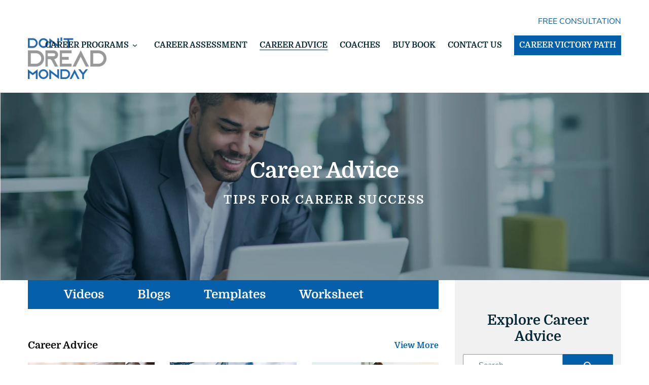

--- FILE ---
content_type: text/html; charset=utf-8
request_url: https://www.dontdreadmonday.com/blogs/career-advice/
body_size: 45561
content:
<!doctype html>
<html class="no-js" lang="en">
  <head>


    <meta charset="utf-8">
    <meta http-equiv="X-UA-Compatible" content="IE=edge,chrome=1">
    <meta name="viewport" content="width=device-width,initial-scale=1">
    <meta name="theme-color" content="#045faa">
    <link rel="canonical" href="https://www.dontdreadmonday.com/blogs/career-advice">
	<script src="https://ajax.googleapis.com/ajax/libs/jquery/3.5.1/jquery.min.js"></script><link rel="shortcut icon" href="//www.dontdreadmonday.com/cdn/shop/files/favicon-32X_32x32.png?v=1613181559" type="image/png"><title>Career Advice
&ndash; Don&#39;t Dread Monday</title><link rel="stylesheet" href="https://cdn.jsdelivr.net/gh/fancyapps/fancybox@3.5.7/dist/jquery.fancybox.min.css" />

   
    <!-- /snippets/social-meta-tags.liquid -->




<meta property="og:site_name" content="Don&#39;t Dread Monday">
<meta property="og:url" content="https://www.dontdreadmonday.com/blogs/career-advice">
<meta property="og:title" content="Career Advice">
<meta property="og:type" content="website">
<meta property="og:description" content="Don&#39;t Dread Monday">





  <meta name="twitter:site" content="@DontDreadMonday">

<meta name="twitter:card" content="summary_large_image">
<meta name="twitter:title" content="Career Advice">
<meta name="twitter:description" content="Don&#39;t Dread Monday">

    <link rel="stylesheet" href="https://pro.fontawesome.com/releases/v5.8.1/css/all.css" integrity="sha384-Bx4pytHkyTDy3aJKjGkGoHPt3tvv6zlwwjc3iqN7ktaiEMLDPqLSZYts2OjKcBx1" crossorigin="anonymous">
    <link href="https://fonts.googleapis.com/css2?family=Quattrocento+Sans:wght@700&display=swap" rel="stylesheet">
    <link href="//www.dontdreadmonday.com/cdn/shop/t/17/assets/theme.scss.css?v=41320255777056823391728454817" rel="stylesheet" type="text/css" media="all" />
    <link href="//www.dontdreadmonday.com/cdn/shop/t/17/assets/hs--custom.css?v=131860665904247333461668074873" rel="stylesheet" type="text/css" media="all" />
    <link href="//www.dontdreadmonday.com/cdn/shop/t/17/assets/owl.carousel.min.css?v=70516089817612781961648624816" rel="stylesheet" type="text/css" media="all" />
    <link href="//www.dontdreadmonday.com/cdn/shop/t/17/assets/owl.theme.default.min.css?v=135046118358282713361648624817" rel="stylesheet" type="text/css" media="all" />
    <style>
      .u_page_container{
      max-width:1440px;
        margin:auto;
        box-shadow: 0px 0px 36px 0px rgb(58 61 66 / 15%);
      }
    </style>
    <script>
      var theme = {
        breakpoints: {
          medium: 750,
          large: 990,
          widescreen: 1400
        },
        strings: {
          addToCart: "Add to cart",
          soldOut: "Sold out",
          unavailable: "Unavailable",
          regularPrice: "Regular price",
          salePrice: "Sale price",
          sale: "Sale",
            showMore: "Show More",
              showLess: "Show Less",
                addressError: "Error looking up that address",
                  addressNoResults: "No results for that address",
                    addressQueryLimit: "You have exceeded the Google API usage limit. Consider upgrading to a \u003ca href=\"https:\/\/developers.google.com\/maps\/premium\/usage-limits\"\u003ePremium Plan\u003c\/a\u003e.",
                      authError: "There was a problem authenticating your Google Maps account.",
                        newWindow: "Opens in a new window.",
                          external: "Opens external website.",
                            newWindowExternal: "Opens external website in a new window.",
                              removeLabel: "Remove [product]",
                                update: "Update",
                                  quantity: "Quantity",
                                    discountedTotal: "Discounted total",
                                      regularTotal: "Regular total",
                                        priceColumn: "See Price column for discount details.",
                                          quantityMinimumMessage: "Quantity must be 1 or more",
                                            cartError: "There was an error while updating your cart. Please try again.",
                                              removedItemMessage: "Removed \u003cspan class=\"cart__removed-product-details\"\u003e([quantity]) [link]\u003c\/span\u003e from your cart.",
                                                unitPrice: "Unit price",
                                                  unitPriceSeparator: "per",
                                                    oneCartCount: "1 item",
                                                      otherCartCount: "[count] items",
                                                        quantityLabel: "Quantity: [count]"
      },
        moneyFormat: "${{amount}}",
          moneyFormatWithCurrency: "${{amount}} USD"
      }

      document.documentElement.className = document.documentElement.className.replace('no-js', 'js');
    </script><script src="//www.dontdreadmonday.com/cdn/shop/t/17/assets/lazysizes.js?v=94224023136283657951648624814" async="async"></script>
    <script src="//www.dontdreadmonday.com/cdn/shop/t/17/assets/vendor.js?v=12001839194546984181648624821" defer="defer"></script>
    <script src="//www.dontdreadmonday.com/cdn/shop/t/17/assets/theme.js?v=69948211210303099421668075958" defer="defer"></script>

    <script>window.performance && window.performance.mark && window.performance.mark('shopify.content_for_header.start');</script><meta id="shopify-digital-wallet" name="shopify-digital-wallet" content="/30781964425/digital_wallets/dialog">
<meta name="shopify-checkout-api-token" content="95f7137b354fddcc987ca88f84363e9f">
<meta id="in-context-paypal-metadata" data-shop-id="30781964425" data-venmo-supported="false" data-environment="production" data-locale="en_US" data-paypal-v4="true" data-currency="USD">
<link rel="alternate" type="application/atom+xml" title="Feed" href="/blogs/career-advice.atom" />
<script async="async" src="/checkouts/internal/preloads.js?locale=en-US"></script>
<link rel="preconnect" href="https://shop.app" crossorigin="anonymous">
<script async="async" src="https://shop.app/checkouts/internal/preloads.js?locale=en-US&shop_id=30781964425" crossorigin="anonymous"></script>
<script id="apple-pay-shop-capabilities" type="application/json">{"shopId":30781964425,"countryCode":"US","currencyCode":"USD","merchantCapabilities":["supports3DS"],"merchantId":"gid:\/\/shopify\/Shop\/30781964425","merchantName":"Don't Dread Monday","requiredBillingContactFields":["postalAddress","email","phone"],"requiredShippingContactFields":["postalAddress","email","phone"],"shippingType":"shipping","supportedNetworks":["visa","masterCard","amex","discover","elo","jcb"],"total":{"type":"pending","label":"Don't Dread Monday","amount":"1.00"},"shopifyPaymentsEnabled":true,"supportsSubscriptions":true}</script>
<script id="shopify-features" type="application/json">{"accessToken":"95f7137b354fddcc987ca88f84363e9f","betas":["rich-media-storefront-analytics"],"domain":"www.dontdreadmonday.com","predictiveSearch":true,"shopId":30781964425,"locale":"en"}</script>
<script>var Shopify = Shopify || {};
Shopify.shop = "dont-dread-monday.myshopify.com";
Shopify.locale = "en";
Shopify.currency = {"active":"USD","rate":"1.0"};
Shopify.country = "US";
Shopify.theme = {"name":"Debut | 30-3-2022","id":129244561584,"schema_name":"Debut","schema_version":"14.5.0","theme_store_id":796,"role":"main"};
Shopify.theme.handle = "null";
Shopify.theme.style = {"id":null,"handle":null};
Shopify.cdnHost = "www.dontdreadmonday.com/cdn";
Shopify.routes = Shopify.routes || {};
Shopify.routes.root = "/";</script>
<script type="module">!function(o){(o.Shopify=o.Shopify||{}).modules=!0}(window);</script>
<script>!function(o){function n(){var o=[];function n(){o.push(Array.prototype.slice.apply(arguments))}return n.q=o,n}var t=o.Shopify=o.Shopify||{};t.loadFeatures=n(),t.autoloadFeatures=n()}(window);</script>
<script>
  window.ShopifyPay = window.ShopifyPay || {};
  window.ShopifyPay.apiHost = "shop.app\/pay";
  window.ShopifyPay.redirectState = null;
</script>
<script id="shop-js-analytics" type="application/json">{"pageType":"blog"}</script>
<script defer="defer" async type="module" src="//www.dontdreadmonday.com/cdn/shopifycloud/shop-js/modules/v2/client.init-shop-cart-sync_BApSsMSl.en.esm.js"></script>
<script defer="defer" async type="module" src="//www.dontdreadmonday.com/cdn/shopifycloud/shop-js/modules/v2/chunk.common_CBoos6YZ.esm.js"></script>
<script type="module">
  await import("//www.dontdreadmonday.com/cdn/shopifycloud/shop-js/modules/v2/client.init-shop-cart-sync_BApSsMSl.en.esm.js");
await import("//www.dontdreadmonday.com/cdn/shopifycloud/shop-js/modules/v2/chunk.common_CBoos6YZ.esm.js");

  window.Shopify.SignInWithShop?.initShopCartSync?.({"fedCMEnabled":true,"windoidEnabled":true});

</script>
<script>
  window.Shopify = window.Shopify || {};
  if (!window.Shopify.featureAssets) window.Shopify.featureAssets = {};
  window.Shopify.featureAssets['shop-js'] = {"shop-cart-sync":["modules/v2/client.shop-cart-sync_DJczDl9f.en.esm.js","modules/v2/chunk.common_CBoos6YZ.esm.js"],"init-fed-cm":["modules/v2/client.init-fed-cm_BzwGC0Wi.en.esm.js","modules/v2/chunk.common_CBoos6YZ.esm.js"],"init-windoid":["modules/v2/client.init-windoid_BS26ThXS.en.esm.js","modules/v2/chunk.common_CBoos6YZ.esm.js"],"shop-cash-offers":["modules/v2/client.shop-cash-offers_DthCPNIO.en.esm.js","modules/v2/chunk.common_CBoos6YZ.esm.js","modules/v2/chunk.modal_Bu1hFZFC.esm.js"],"shop-button":["modules/v2/client.shop-button_D_JX508o.en.esm.js","modules/v2/chunk.common_CBoos6YZ.esm.js"],"init-shop-email-lookup-coordinator":["modules/v2/client.init-shop-email-lookup-coordinator_DFwWcvrS.en.esm.js","modules/v2/chunk.common_CBoos6YZ.esm.js"],"shop-toast-manager":["modules/v2/client.shop-toast-manager_tEhgP2F9.en.esm.js","modules/v2/chunk.common_CBoos6YZ.esm.js"],"shop-login-button":["modules/v2/client.shop-login-button_DwLgFT0K.en.esm.js","modules/v2/chunk.common_CBoos6YZ.esm.js","modules/v2/chunk.modal_Bu1hFZFC.esm.js"],"avatar":["modules/v2/client.avatar_BTnouDA3.en.esm.js"],"init-shop-cart-sync":["modules/v2/client.init-shop-cart-sync_BApSsMSl.en.esm.js","modules/v2/chunk.common_CBoos6YZ.esm.js"],"pay-button":["modules/v2/client.pay-button_BuNmcIr_.en.esm.js","modules/v2/chunk.common_CBoos6YZ.esm.js"],"init-shop-for-new-customer-accounts":["modules/v2/client.init-shop-for-new-customer-accounts_DrjXSI53.en.esm.js","modules/v2/client.shop-login-button_DwLgFT0K.en.esm.js","modules/v2/chunk.common_CBoos6YZ.esm.js","modules/v2/chunk.modal_Bu1hFZFC.esm.js"],"init-customer-accounts-sign-up":["modules/v2/client.init-customer-accounts-sign-up_TlVCiykN.en.esm.js","modules/v2/client.shop-login-button_DwLgFT0K.en.esm.js","modules/v2/chunk.common_CBoos6YZ.esm.js","modules/v2/chunk.modal_Bu1hFZFC.esm.js"],"shop-follow-button":["modules/v2/client.shop-follow-button_C5D3XtBb.en.esm.js","modules/v2/chunk.common_CBoos6YZ.esm.js","modules/v2/chunk.modal_Bu1hFZFC.esm.js"],"checkout-modal":["modules/v2/client.checkout-modal_8TC_1FUY.en.esm.js","modules/v2/chunk.common_CBoos6YZ.esm.js","modules/v2/chunk.modal_Bu1hFZFC.esm.js"],"init-customer-accounts":["modules/v2/client.init-customer-accounts_C0Oh2ljF.en.esm.js","modules/v2/client.shop-login-button_DwLgFT0K.en.esm.js","modules/v2/chunk.common_CBoos6YZ.esm.js","modules/v2/chunk.modal_Bu1hFZFC.esm.js"],"lead-capture":["modules/v2/client.lead-capture_Cq0gfm7I.en.esm.js","modules/v2/chunk.common_CBoos6YZ.esm.js","modules/v2/chunk.modal_Bu1hFZFC.esm.js"],"shop-login":["modules/v2/client.shop-login_BmtnoEUo.en.esm.js","modules/v2/chunk.common_CBoos6YZ.esm.js","modules/v2/chunk.modal_Bu1hFZFC.esm.js"],"payment-terms":["modules/v2/client.payment-terms_BHOWV7U_.en.esm.js","modules/v2/chunk.common_CBoos6YZ.esm.js","modules/v2/chunk.modal_Bu1hFZFC.esm.js"]};
</script>
<script>(function() {
  var isLoaded = false;
  function asyncLoad() {
    if (isLoaded) return;
    isLoaded = true;
    var urls = ["https:\/\/my.fpcdn.me\/embed\/shopify\/dont-dread-monday.myshopify.com\/embed.js?v=490693\u0026shop=dont-dread-monday.myshopify.com"];
    for (var i = 0; i < urls.length; i++) {
      var s = document.createElement('script');
      s.type = 'text/javascript';
      s.async = true;
      s.src = urls[i];
      var x = document.getElementsByTagName('script')[0];
      x.parentNode.insertBefore(s, x);
    }
  };
  if(window.attachEvent) {
    window.attachEvent('onload', asyncLoad);
  } else {
    window.addEventListener('load', asyncLoad, false);
  }
})();</script>
<script id="__st">var __st={"a":30781964425,"offset":-21600,"reqid":"f648bcab-8240-4a56-a030-a4798f46af14-1768868708","pageurl":"www.dontdreadmonday.com\/blogs\/career-advice","s":"blogs-79950053552","u":"bf734f1a2b03","p":"blog","rtyp":"blog","rid":79950053552};</script>
<script>window.ShopifyPaypalV4VisibilityTracking = true;</script>
<script id="captcha-bootstrap">!function(){'use strict';const t='contact',e='account',n='new_comment',o=[[t,t],['blogs',n],['comments',n],[t,'customer']],c=[[e,'customer_login'],[e,'guest_login'],[e,'recover_customer_password'],[e,'create_customer']],r=t=>t.map((([t,e])=>`form[action*='/${t}']:not([data-nocaptcha='true']) input[name='form_type'][value='${e}']`)).join(','),a=t=>()=>t?[...document.querySelectorAll(t)].map((t=>t.form)):[];function s(){const t=[...o],e=r(t);return a(e)}const i='password',u='form_key',d=['recaptcha-v3-token','g-recaptcha-response','h-captcha-response',i],f=()=>{try{return window.sessionStorage}catch{return}},m='__shopify_v',_=t=>t.elements[u];function p(t,e,n=!1){try{const o=window.sessionStorage,c=JSON.parse(o.getItem(e)),{data:r}=function(t){const{data:e,action:n}=t;return t[m]||n?{data:e,action:n}:{data:t,action:n}}(c);for(const[e,n]of Object.entries(r))t.elements[e]&&(t.elements[e].value=n);n&&o.removeItem(e)}catch(o){console.error('form repopulation failed',{error:o})}}const l='form_type',E='cptcha';function T(t){t.dataset[E]=!0}const w=window,h=w.document,L='Shopify',v='ce_forms',y='captcha';let A=!1;((t,e)=>{const n=(g='f06e6c50-85a8-45c8-87d0-21a2b65856fe',I='https://cdn.shopify.com/shopifycloud/storefront-forms-hcaptcha/ce_storefront_forms_captcha_hcaptcha.v1.5.2.iife.js',D={infoText:'Protected by hCaptcha',privacyText:'Privacy',termsText:'Terms'},(t,e,n)=>{const o=w[L][v],c=o.bindForm;if(c)return c(t,g,e,D).then(n);var r;o.q.push([[t,g,e,D],n]),r=I,A||(h.body.append(Object.assign(h.createElement('script'),{id:'captcha-provider',async:!0,src:r})),A=!0)});var g,I,D;w[L]=w[L]||{},w[L][v]=w[L][v]||{},w[L][v].q=[],w[L][y]=w[L][y]||{},w[L][y].protect=function(t,e){n(t,void 0,e),T(t)},Object.freeze(w[L][y]),function(t,e,n,w,h,L){const[v,y,A,g]=function(t,e,n){const i=e?o:[],u=t?c:[],d=[...i,...u],f=r(d),m=r(i),_=r(d.filter((([t,e])=>n.includes(e))));return[a(f),a(m),a(_),s()]}(w,h,L),I=t=>{const e=t.target;return e instanceof HTMLFormElement?e:e&&e.form},D=t=>v().includes(t);t.addEventListener('submit',(t=>{const e=I(t);if(!e)return;const n=D(e)&&!e.dataset.hcaptchaBound&&!e.dataset.recaptchaBound,o=_(e),c=g().includes(e)&&(!o||!o.value);(n||c)&&t.preventDefault(),c&&!n&&(function(t){try{if(!f())return;!function(t){const e=f();if(!e)return;const n=_(t);if(!n)return;const o=n.value;o&&e.removeItem(o)}(t);const e=Array.from(Array(32),(()=>Math.random().toString(36)[2])).join('');!function(t,e){_(t)||t.append(Object.assign(document.createElement('input'),{type:'hidden',name:u})),t.elements[u].value=e}(t,e),function(t,e){const n=f();if(!n)return;const o=[...t.querySelectorAll(`input[type='${i}']`)].map((({name:t})=>t)),c=[...d,...o],r={};for(const[a,s]of new FormData(t).entries())c.includes(a)||(r[a]=s);n.setItem(e,JSON.stringify({[m]:1,action:t.action,data:r}))}(t,e)}catch(e){console.error('failed to persist form',e)}}(e),e.submit())}));const S=(t,e)=>{t&&!t.dataset[E]&&(n(t,e.some((e=>e===t))),T(t))};for(const o of['focusin','change'])t.addEventListener(o,(t=>{const e=I(t);D(e)&&S(e,y())}));const B=e.get('form_key'),M=e.get(l),P=B&&M;t.addEventListener('DOMContentLoaded',(()=>{const t=y();if(P)for(const e of t)e.elements[l].value===M&&p(e,B);[...new Set([...A(),...v().filter((t=>'true'===t.dataset.shopifyCaptcha))])].forEach((e=>S(e,t)))}))}(h,new URLSearchParams(w.location.search),n,t,e,['guest_login'])})(!0,!0)}();</script>
<script integrity="sha256-4kQ18oKyAcykRKYeNunJcIwy7WH5gtpwJnB7kiuLZ1E=" data-source-attribution="shopify.loadfeatures" defer="defer" src="//www.dontdreadmonday.com/cdn/shopifycloud/storefront/assets/storefront/load_feature-a0a9edcb.js" crossorigin="anonymous"></script>
<script crossorigin="anonymous" defer="defer" src="//www.dontdreadmonday.com/cdn/shopifycloud/storefront/assets/shopify_pay/storefront-65b4c6d7.js?v=20250812"></script>
<script data-source-attribution="shopify.dynamic_checkout.dynamic.init">var Shopify=Shopify||{};Shopify.PaymentButton=Shopify.PaymentButton||{isStorefrontPortableWallets:!0,init:function(){window.Shopify.PaymentButton.init=function(){};var t=document.createElement("script");t.src="https://www.dontdreadmonday.com/cdn/shopifycloud/portable-wallets/latest/portable-wallets.en.js",t.type="module",document.head.appendChild(t)}};
</script>
<script data-source-attribution="shopify.dynamic_checkout.buyer_consent">
  function portableWalletsHideBuyerConsent(e){var t=document.getElementById("shopify-buyer-consent"),n=document.getElementById("shopify-subscription-policy-button");t&&n&&(t.classList.add("hidden"),t.setAttribute("aria-hidden","true"),n.removeEventListener("click",e))}function portableWalletsShowBuyerConsent(e){var t=document.getElementById("shopify-buyer-consent"),n=document.getElementById("shopify-subscription-policy-button");t&&n&&(t.classList.remove("hidden"),t.removeAttribute("aria-hidden"),n.addEventListener("click",e))}window.Shopify?.PaymentButton&&(window.Shopify.PaymentButton.hideBuyerConsent=portableWalletsHideBuyerConsent,window.Shopify.PaymentButton.showBuyerConsent=portableWalletsShowBuyerConsent);
</script>
<script data-source-attribution="shopify.dynamic_checkout.cart.bootstrap">document.addEventListener("DOMContentLoaded",(function(){function t(){return document.querySelector("shopify-accelerated-checkout-cart, shopify-accelerated-checkout")}if(t())Shopify.PaymentButton.init();else{new MutationObserver((function(e,n){t()&&(Shopify.PaymentButton.init(),n.disconnect())})).observe(document.body,{childList:!0,subtree:!0})}}));
</script>
<link id="shopify-accelerated-checkout-styles" rel="stylesheet" media="screen" href="https://www.dontdreadmonday.com/cdn/shopifycloud/portable-wallets/latest/accelerated-checkout-backwards-compat.css" crossorigin="anonymous">
<style id="shopify-accelerated-checkout-cart">
        #shopify-buyer-consent {
  margin-top: 1em;
  display: inline-block;
  width: 100%;
}

#shopify-buyer-consent.hidden {
  display: none;
}

#shopify-subscription-policy-button {
  background: none;
  border: none;
  padding: 0;
  text-decoration: underline;
  font-size: inherit;
  cursor: pointer;
}

#shopify-subscription-policy-button::before {
  box-shadow: none;
}

      </style>

<script>window.performance && window.performance.mark && window.performance.mark('shopify.content_for_header.end');</script>

    <!-- Global site tag (gtag.js) - Google Analytics -->

<script async src="https://www.googletagmanager.com/gtag/js?id=UA-93923205-1"></script>

<script>

  window.dataLayer = window.dataLayer || [];

  function gtag(){dataLayer.push(arguments);}

  gtag('js', new Date());

 

  gtag('config', 'UA-93923205-1');

</script>

    
  <meta property="og:image" content="https://cdn.shopify.com/s/files/1/0307/8196/4425/files/png.png?height=628&pad_color=fff&v=1613178228&width=1200" />
<meta property="og:image:secure_url" content="https://cdn.shopify.com/s/files/1/0307/8196/4425/files/png.png?height=628&pad_color=fff&v=1613178228&width=1200" />
<meta property="og:image:width" content="1200" />
<meta property="og:image:height" content="628" />
<link href="https://monorail-edge.shopifysvc.com" rel="dns-prefetch">
<script>(function(){if ("sendBeacon" in navigator && "performance" in window) {try {var session_token_from_headers = performance.getEntriesByType('navigation')[0].serverTiming.find(x => x.name == '_s').description;} catch {var session_token_from_headers = undefined;}var session_cookie_matches = document.cookie.match(/_shopify_s=([^;]*)/);var session_token_from_cookie = session_cookie_matches && session_cookie_matches.length === 2 ? session_cookie_matches[1] : "";var session_token = session_token_from_headers || session_token_from_cookie || "";function handle_abandonment_event(e) {var entries = performance.getEntries().filter(function(entry) {return /monorail-edge.shopifysvc.com/.test(entry.name);});if (!window.abandonment_tracked && entries.length === 0) {window.abandonment_tracked = true;var currentMs = Date.now();var navigation_start = performance.timing.navigationStart;var payload = {shop_id: 30781964425,url: window.location.href,navigation_start,duration: currentMs - navigation_start,session_token,page_type: "blog"};window.navigator.sendBeacon("https://monorail-edge.shopifysvc.com/v1/produce", JSON.stringify({schema_id: "online_store_buyer_site_abandonment/1.1",payload: payload,metadata: {event_created_at_ms: currentMs,event_sent_at_ms: currentMs}}));}}window.addEventListener('pagehide', handle_abandonment_event);}}());</script>
<script id="web-pixels-manager-setup">(function e(e,d,r,n,o){if(void 0===o&&(o={}),!Boolean(null===(a=null===(i=window.Shopify)||void 0===i?void 0:i.analytics)||void 0===a?void 0:a.replayQueue)){var i,a;window.Shopify=window.Shopify||{};var t=window.Shopify;t.analytics=t.analytics||{};var s=t.analytics;s.replayQueue=[],s.publish=function(e,d,r){return s.replayQueue.push([e,d,r]),!0};try{self.performance.mark("wpm:start")}catch(e){}var l=function(){var e={modern:/Edge?\/(1{2}[4-9]|1[2-9]\d|[2-9]\d{2}|\d{4,})\.\d+(\.\d+|)|Firefox\/(1{2}[4-9]|1[2-9]\d|[2-9]\d{2}|\d{4,})\.\d+(\.\d+|)|Chrom(ium|e)\/(9{2}|\d{3,})\.\d+(\.\d+|)|(Maci|X1{2}).+ Version\/(15\.\d+|(1[6-9]|[2-9]\d|\d{3,})\.\d+)([,.]\d+|)( \(\w+\)|)( Mobile\/\w+|) Safari\/|Chrome.+OPR\/(9{2}|\d{3,})\.\d+\.\d+|(CPU[ +]OS|iPhone[ +]OS|CPU[ +]iPhone|CPU IPhone OS|CPU iPad OS)[ +]+(15[._]\d+|(1[6-9]|[2-9]\d|\d{3,})[._]\d+)([._]\d+|)|Android:?[ /-](13[3-9]|1[4-9]\d|[2-9]\d{2}|\d{4,})(\.\d+|)(\.\d+|)|Android.+Firefox\/(13[5-9]|1[4-9]\d|[2-9]\d{2}|\d{4,})\.\d+(\.\d+|)|Android.+Chrom(ium|e)\/(13[3-9]|1[4-9]\d|[2-9]\d{2}|\d{4,})\.\d+(\.\d+|)|SamsungBrowser\/([2-9]\d|\d{3,})\.\d+/,legacy:/Edge?\/(1[6-9]|[2-9]\d|\d{3,})\.\d+(\.\d+|)|Firefox\/(5[4-9]|[6-9]\d|\d{3,})\.\d+(\.\d+|)|Chrom(ium|e)\/(5[1-9]|[6-9]\d|\d{3,})\.\d+(\.\d+|)([\d.]+$|.*Safari\/(?![\d.]+ Edge\/[\d.]+$))|(Maci|X1{2}).+ Version\/(10\.\d+|(1[1-9]|[2-9]\d|\d{3,})\.\d+)([,.]\d+|)( \(\w+\)|)( Mobile\/\w+|) Safari\/|Chrome.+OPR\/(3[89]|[4-9]\d|\d{3,})\.\d+\.\d+|(CPU[ +]OS|iPhone[ +]OS|CPU[ +]iPhone|CPU IPhone OS|CPU iPad OS)[ +]+(10[._]\d+|(1[1-9]|[2-9]\d|\d{3,})[._]\d+)([._]\d+|)|Android:?[ /-](13[3-9]|1[4-9]\d|[2-9]\d{2}|\d{4,})(\.\d+|)(\.\d+|)|Mobile Safari.+OPR\/([89]\d|\d{3,})\.\d+\.\d+|Android.+Firefox\/(13[5-9]|1[4-9]\d|[2-9]\d{2}|\d{4,})\.\d+(\.\d+|)|Android.+Chrom(ium|e)\/(13[3-9]|1[4-9]\d|[2-9]\d{2}|\d{4,})\.\d+(\.\d+|)|Android.+(UC? ?Browser|UCWEB|U3)[ /]?(15\.([5-9]|\d{2,})|(1[6-9]|[2-9]\d|\d{3,})\.\d+)\.\d+|SamsungBrowser\/(5\.\d+|([6-9]|\d{2,})\.\d+)|Android.+MQ{2}Browser\/(14(\.(9|\d{2,})|)|(1[5-9]|[2-9]\d|\d{3,})(\.\d+|))(\.\d+|)|K[Aa][Ii]OS\/(3\.\d+|([4-9]|\d{2,})\.\d+)(\.\d+|)/},d=e.modern,r=e.legacy,n=navigator.userAgent;return n.match(d)?"modern":n.match(r)?"legacy":"unknown"}(),u="modern"===l?"modern":"legacy",c=(null!=n?n:{modern:"",legacy:""})[u],f=function(e){return[e.baseUrl,"/wpm","/b",e.hashVersion,"modern"===e.buildTarget?"m":"l",".js"].join("")}({baseUrl:d,hashVersion:r,buildTarget:u}),m=function(e){var d=e.version,r=e.bundleTarget,n=e.surface,o=e.pageUrl,i=e.monorailEndpoint;return{emit:function(e){var a=e.status,t=e.errorMsg,s=(new Date).getTime(),l=JSON.stringify({metadata:{event_sent_at_ms:s},events:[{schema_id:"web_pixels_manager_load/3.1",payload:{version:d,bundle_target:r,page_url:o,status:a,surface:n,error_msg:t},metadata:{event_created_at_ms:s}}]});if(!i)return console&&console.warn&&console.warn("[Web Pixels Manager] No Monorail endpoint provided, skipping logging."),!1;try{return self.navigator.sendBeacon.bind(self.navigator)(i,l)}catch(e){}var u=new XMLHttpRequest;try{return u.open("POST",i,!0),u.setRequestHeader("Content-Type","text/plain"),u.send(l),!0}catch(e){return console&&console.warn&&console.warn("[Web Pixels Manager] Got an unhandled error while logging to Monorail."),!1}}}}({version:r,bundleTarget:l,surface:e.surface,pageUrl:self.location.href,monorailEndpoint:e.monorailEndpoint});try{o.browserTarget=l,function(e){var d=e.src,r=e.async,n=void 0===r||r,o=e.onload,i=e.onerror,a=e.sri,t=e.scriptDataAttributes,s=void 0===t?{}:t,l=document.createElement("script"),u=document.querySelector("head"),c=document.querySelector("body");if(l.async=n,l.src=d,a&&(l.integrity=a,l.crossOrigin="anonymous"),s)for(var f in s)if(Object.prototype.hasOwnProperty.call(s,f))try{l.dataset[f]=s[f]}catch(e){}if(o&&l.addEventListener("load",o),i&&l.addEventListener("error",i),u)u.appendChild(l);else{if(!c)throw new Error("Did not find a head or body element to append the script");c.appendChild(l)}}({src:f,async:!0,onload:function(){if(!function(){var e,d;return Boolean(null===(d=null===(e=window.Shopify)||void 0===e?void 0:e.analytics)||void 0===d?void 0:d.initialized)}()){var d=window.webPixelsManager.init(e)||void 0;if(d){var r=window.Shopify.analytics;r.replayQueue.forEach((function(e){var r=e[0],n=e[1],o=e[2];d.publishCustomEvent(r,n,o)})),r.replayQueue=[],r.publish=d.publishCustomEvent,r.visitor=d.visitor,r.initialized=!0}}},onerror:function(){return m.emit({status:"failed",errorMsg:"".concat(f," has failed to load")})},sri:function(e){var d=/^sha384-[A-Za-z0-9+/=]+$/;return"string"==typeof e&&d.test(e)}(c)?c:"",scriptDataAttributes:o}),m.emit({status:"loading"})}catch(e){m.emit({status:"failed",errorMsg:(null==e?void 0:e.message)||"Unknown error"})}}})({shopId: 30781964425,storefrontBaseUrl: "https://www.dontdreadmonday.com",extensionsBaseUrl: "https://extensions.shopifycdn.com/cdn/shopifycloud/web-pixels-manager",monorailEndpoint: "https://monorail-edge.shopifysvc.com/unstable/produce_batch",surface: "storefront-renderer",enabledBetaFlags: ["2dca8a86"],webPixelsConfigList: [{"id":"98435248","eventPayloadVersion":"v1","runtimeContext":"LAX","scriptVersion":"1","type":"CUSTOM","privacyPurposes":["ANALYTICS"],"name":"Google Analytics tag (migrated)"},{"id":"shopify-app-pixel","configuration":"{}","eventPayloadVersion":"v1","runtimeContext":"STRICT","scriptVersion":"0450","apiClientId":"shopify-pixel","type":"APP","privacyPurposes":["ANALYTICS","MARKETING"]},{"id":"shopify-custom-pixel","eventPayloadVersion":"v1","runtimeContext":"LAX","scriptVersion":"0450","apiClientId":"shopify-pixel","type":"CUSTOM","privacyPurposes":["ANALYTICS","MARKETING"]}],isMerchantRequest: false,initData: {"shop":{"name":"Don't Dread Monday","paymentSettings":{"currencyCode":"USD"},"myshopifyDomain":"dont-dread-monday.myshopify.com","countryCode":"US","storefrontUrl":"https:\/\/www.dontdreadmonday.com"},"customer":null,"cart":null,"checkout":null,"productVariants":[],"purchasingCompany":null},},"https://www.dontdreadmonday.com/cdn","fcfee988w5aeb613cpc8e4bc33m6693e112",{"modern":"","legacy":""},{"shopId":"30781964425","storefrontBaseUrl":"https:\/\/www.dontdreadmonday.com","extensionBaseUrl":"https:\/\/extensions.shopifycdn.com\/cdn\/shopifycloud\/web-pixels-manager","surface":"storefront-renderer","enabledBetaFlags":"[\"2dca8a86\"]","isMerchantRequest":"false","hashVersion":"fcfee988w5aeb613cpc8e4bc33m6693e112","publish":"custom","events":"[[\"page_viewed\",{}]]"});</script><script>
  window.ShopifyAnalytics = window.ShopifyAnalytics || {};
  window.ShopifyAnalytics.meta = window.ShopifyAnalytics.meta || {};
  window.ShopifyAnalytics.meta.currency = 'USD';
  var meta = {"page":{"pageType":"blog","resourceType":"blog","resourceId":79950053552,"requestId":"f648bcab-8240-4a56-a030-a4798f46af14-1768868708"}};
  for (var attr in meta) {
    window.ShopifyAnalytics.meta[attr] = meta[attr];
  }
</script>
<script class="analytics">
  (function () {
    var customDocumentWrite = function(content) {
      var jquery = null;

      if (window.jQuery) {
        jquery = window.jQuery;
      } else if (window.Checkout && window.Checkout.$) {
        jquery = window.Checkout.$;
      }

      if (jquery) {
        jquery('body').append(content);
      }
    };

    var hasLoggedConversion = function(token) {
      if (token) {
        return document.cookie.indexOf('loggedConversion=' + token) !== -1;
      }
      return false;
    }

    var setCookieIfConversion = function(token) {
      if (token) {
        var twoMonthsFromNow = new Date(Date.now());
        twoMonthsFromNow.setMonth(twoMonthsFromNow.getMonth() + 2);

        document.cookie = 'loggedConversion=' + token + '; expires=' + twoMonthsFromNow;
      }
    }

    var trekkie = window.ShopifyAnalytics.lib = window.trekkie = window.trekkie || [];
    if (trekkie.integrations) {
      return;
    }
    trekkie.methods = [
      'identify',
      'page',
      'ready',
      'track',
      'trackForm',
      'trackLink'
    ];
    trekkie.factory = function(method) {
      return function() {
        var args = Array.prototype.slice.call(arguments);
        args.unshift(method);
        trekkie.push(args);
        return trekkie;
      };
    };
    for (var i = 0; i < trekkie.methods.length; i++) {
      var key = trekkie.methods[i];
      trekkie[key] = trekkie.factory(key);
    }
    trekkie.load = function(config) {
      trekkie.config = config || {};
      trekkie.config.initialDocumentCookie = document.cookie;
      var first = document.getElementsByTagName('script')[0];
      var script = document.createElement('script');
      script.type = 'text/javascript';
      script.onerror = function(e) {
        var scriptFallback = document.createElement('script');
        scriptFallback.type = 'text/javascript';
        scriptFallback.onerror = function(error) {
                var Monorail = {
      produce: function produce(monorailDomain, schemaId, payload) {
        var currentMs = new Date().getTime();
        var event = {
          schema_id: schemaId,
          payload: payload,
          metadata: {
            event_created_at_ms: currentMs,
            event_sent_at_ms: currentMs
          }
        };
        return Monorail.sendRequest("https://" + monorailDomain + "/v1/produce", JSON.stringify(event));
      },
      sendRequest: function sendRequest(endpointUrl, payload) {
        // Try the sendBeacon API
        if (window && window.navigator && typeof window.navigator.sendBeacon === 'function' && typeof window.Blob === 'function' && !Monorail.isIos12()) {
          var blobData = new window.Blob([payload], {
            type: 'text/plain'
          });

          if (window.navigator.sendBeacon(endpointUrl, blobData)) {
            return true;
          } // sendBeacon was not successful

        } // XHR beacon

        var xhr = new XMLHttpRequest();

        try {
          xhr.open('POST', endpointUrl);
          xhr.setRequestHeader('Content-Type', 'text/plain');
          xhr.send(payload);
        } catch (e) {
          console.log(e);
        }

        return false;
      },
      isIos12: function isIos12() {
        return window.navigator.userAgent.lastIndexOf('iPhone; CPU iPhone OS 12_') !== -1 || window.navigator.userAgent.lastIndexOf('iPad; CPU OS 12_') !== -1;
      }
    };
    Monorail.produce('monorail-edge.shopifysvc.com',
      'trekkie_storefront_load_errors/1.1',
      {shop_id: 30781964425,
      theme_id: 129244561584,
      app_name: "storefront",
      context_url: window.location.href,
      source_url: "//www.dontdreadmonday.com/cdn/s/trekkie.storefront.cd680fe47e6c39ca5d5df5f0a32d569bc48c0f27.min.js"});

        };
        scriptFallback.async = true;
        scriptFallback.src = '//www.dontdreadmonday.com/cdn/s/trekkie.storefront.cd680fe47e6c39ca5d5df5f0a32d569bc48c0f27.min.js';
        first.parentNode.insertBefore(scriptFallback, first);
      };
      script.async = true;
      script.src = '//www.dontdreadmonday.com/cdn/s/trekkie.storefront.cd680fe47e6c39ca5d5df5f0a32d569bc48c0f27.min.js';
      first.parentNode.insertBefore(script, first);
    };
    trekkie.load(
      {"Trekkie":{"appName":"storefront","development":false,"defaultAttributes":{"shopId":30781964425,"isMerchantRequest":null,"themeId":129244561584,"themeCityHash":"17096244568025773888","contentLanguage":"en","currency":"USD","eventMetadataId":"69e95a83-0615-4b73-9e98-f46f59e1e702"},"isServerSideCookieWritingEnabled":true,"monorailRegion":"shop_domain","enabledBetaFlags":["65f19447"]},"Session Attribution":{},"S2S":{"facebookCapiEnabled":false,"source":"trekkie-storefront-renderer","apiClientId":580111}}
    );

    var loaded = false;
    trekkie.ready(function() {
      if (loaded) return;
      loaded = true;

      window.ShopifyAnalytics.lib = window.trekkie;

      var originalDocumentWrite = document.write;
      document.write = customDocumentWrite;
      try { window.ShopifyAnalytics.merchantGoogleAnalytics.call(this); } catch(error) {};
      document.write = originalDocumentWrite;

      window.ShopifyAnalytics.lib.page(null,{"pageType":"blog","resourceType":"blog","resourceId":79950053552,"requestId":"f648bcab-8240-4a56-a030-a4798f46af14-1768868708","shopifyEmitted":true});

      var match = window.location.pathname.match(/checkouts\/(.+)\/(thank_you|post_purchase)/)
      var token = match? match[1]: undefined;
      if (!hasLoggedConversion(token)) {
        setCookieIfConversion(token);
        
      }
    });


        var eventsListenerScript = document.createElement('script');
        eventsListenerScript.async = true;
        eventsListenerScript.src = "//www.dontdreadmonday.com/cdn/shopifycloud/storefront/assets/shop_events_listener-3da45d37.js";
        document.getElementsByTagName('head')[0].appendChild(eventsListenerScript);

})();</script>
  <script>
  if (!window.ga || (window.ga && typeof window.ga !== 'function')) {
    window.ga = function ga() {
      (window.ga.q = window.ga.q || []).push(arguments);
      if (window.Shopify && window.Shopify.analytics && typeof window.Shopify.analytics.publish === 'function') {
        window.Shopify.analytics.publish("ga_stub_called", {}, {sendTo: "google_osp_migration"});
      }
      console.error("Shopify's Google Analytics stub called with:", Array.from(arguments), "\nSee https://help.shopify.com/manual/promoting-marketing/pixels/pixel-migration#google for more information.");
    };
    if (window.Shopify && window.Shopify.analytics && typeof window.Shopify.analytics.publish === 'function') {
      window.Shopify.analytics.publish("ga_stub_initialized", {}, {sendTo: "google_osp_migration"});
    }
  }
</script>
<script
  defer
  src="https://www.dontdreadmonday.com/cdn/shopifycloud/perf-kit/shopify-perf-kit-3.0.4.min.js"
  data-application="storefront-renderer"
  data-shop-id="30781964425"
  data-render-region="gcp-us-central1"
  data-page-type="blog"
  data-theme-instance-id="129244561584"
  data-theme-name="Debut"
  data-theme-version="14.5.0"
  data-monorail-region="shop_domain"
  data-resource-timing-sampling-rate="10"
  data-shs="true"
  data-shs-beacon="true"
  data-shs-export-with-fetch="true"
  data-shs-logs-sample-rate="1"
  data-shs-beacon-endpoint="https://www.dontdreadmonday.com/api/collect"
></script>
</head>

  <body class="template-blog  hs----pagehandle- hs--pro-page-">

    <a class="in-page-link visually-hidden skip-link" href="#MainContent">Skip to content</a>

    <div id="SearchDrawer" class="search-bar drawer drawer--top" role="dialog" aria-modal="true" aria-label="Search">
      <div class="search-bar__table">
        <div class="search-bar__table-cell search-bar__form-wrapper">
          <form class="search search-bar__form" action="/search" method="get" role="search">
            <input class="search__input search-bar__input" type="search" name="q" value="" placeholder="Search" aria-label="Search">
            <button class="search-bar__submit search__submit btn--link" type="submit">
              <svg aria-hidden="true" focusable="false" role="presentation" class="icon icon-search" viewBox="0 0 37 40"><path d="M35.6 36l-9.8-9.8c4.1-5.4 3.6-13.2-1.3-18.1-5.4-5.4-14.2-5.4-19.7 0-5.4 5.4-5.4 14.2 0 19.7 2.6 2.6 6.1 4.1 9.8 4.1 3 0 5.9-1 8.3-2.8l9.8 9.8c.4.4.9.6 1.4.6s1-.2 1.4-.6c.9-.9.9-2.1.1-2.9zm-20.9-8.2c-2.6 0-5.1-1-7-2.9-3.9-3.9-3.9-10.1 0-14C9.6 9 12.2 8 14.7 8s5.1 1 7 2.9c3.9 3.9 3.9 10.1 0 14-1.9 1.9-4.4 2.9-7 2.9z"/></svg>
              <span class="icon__fallback-text">Submit</span>
            </button>
          </form>
        </div>
        <div class="search-bar__table-cell text-right">
          <button type="button" class="btn--link search-bar__close js-drawer-close">
            <svg aria-hidden="true" focusable="false" role="presentation" class="icon icon-close" viewBox="0 0 40 40"><path d="M23.868 20.015L39.117 4.78c1.11-1.108 1.11-2.77 0-3.877-1.109-1.108-2.773-1.108-3.882 0L19.986 16.137 4.737.904C3.628-.204 1.965-.204.856.904c-1.11 1.108-1.11 2.77 0 3.877l15.249 15.234L.855 35.248c-1.108 1.108-1.108 2.77 0 3.877.555.554 1.248.831 1.942.831s1.386-.277 1.94-.83l15.25-15.234 15.248 15.233c.555.554 1.248.831 1.941.831s1.387-.277 1.941-.83c1.11-1.109 1.11-2.77 0-3.878L23.868 20.015z" class="layer"/></svg>
            <span class="icon__fallback-text">Close search</span>
          </button>
        </div>
      </div>
    </div><style data-shopify>

  .cart-popup {
    box-shadow: 1px 1px 10px 2px rgba(232, 233, 235, 0.5);
  }</style><div class="cart-popup-wrapper cart-popup-wrapper--hidden" role="dialog" aria-modal="true" aria-labelledby="CartPopupHeading" data-cart-popup-wrapper>
  <div class="cart-popup" data-cart-popup tabindex="-1">
    <h2 id="CartPopupHeading" class="cart-popup__heading">Just added to your cart</h2>
    <button class="cart-popup__close" aria-label="Close" data-cart-popup-close><svg aria-hidden="true" focusable="false" role="presentation" class="icon icon-close" viewBox="0 0 40 40"><path d="M23.868 20.015L39.117 4.78c1.11-1.108 1.11-2.77 0-3.877-1.109-1.108-2.773-1.108-3.882 0L19.986 16.137 4.737.904C3.628-.204 1.965-.204.856.904c-1.11 1.108-1.11 2.77 0 3.877l15.249 15.234L.855 35.248c-1.108 1.108-1.108 2.77 0 3.877.555.554 1.248.831 1.942.831s1.386-.277 1.94-.83l15.25-15.234 15.248 15.233c.555.554 1.248.831 1.941.831s1.387-.277 1.941-.83c1.11-1.109 1.11-2.77 0-3.878L23.868 20.015z" class="layer"/></svg></button>

    <div class="cart-popup-item">
      <div class="cart-popup-item__image-wrapper hide" data-cart-popup-image-wrapper>
        <div class="cart-popup-item__image cart-popup-item__image--placeholder" data-cart-popup-image-placeholder>
          <div data-placeholder-size></div>
          <div class="placeholder-background placeholder-background--animation"></div>
        </div>
      </div>
      <div class="cart-popup-item__description">
        <div>
          <div class="cart-popup-item__title" data-cart-popup-title></div>
          <ul class="product-details" aria-label="Product details" data-cart-popup-product-details></ul>
        </div>
        <div class="cart-popup-item__quantity">
          <span class="visually-hidden" data-cart-popup-quantity-label></span>
          <span aria-hidden="true">Qty:</span>
          <span aria-hidden="true" data-cart-popup-quantity></span>
        </div>
      </div>
    </div>

    <a href="/cart" class="cart-popup__cta-link btn btn--secondary-accent">
      View cart (<span data-cart-popup-cart-quantity></span>)
    </a>

    <div class="cart-popup__dismiss">
      <button class="cart-popup__dismiss-button text-link text-link--accent" data-cart-popup-dismiss>
        Continue shopping
      </button>
    </div>
  </div>
</div>

<div id="shopify-section-header" class="shopify-section">
<style>
  
  .site-header__logo-image {
    max-width: 155px;
  }
  

  
  .site-header__logo-image {
    margin: 0;
  }
  
</style>


<div data-section-id="header" data-section-type="header-section">
  
  <style>
    .announcement-bar {
      background-color: rgba(0,0,0,0);
    }

    .announcement-bar__message ul li a{

      color: #055faa;
      font-weight: 100;
    }
  </style>


  <div class="announcement-bar">
    <div class="announcement-bar__message"><ul>
<li><a href="https://shop.careermp.com/pages/free-consultation">Free Consultation</a></li>
<!--<li><a href="tel:8006807768"><i class="fa fa-phone" style="transform: scaleX(-1); padding-left: 5px;"></i>800.680.7768</a></li>-->
</ul></div>
  </div>
  

  <header class="site-header  logo--left" role="banner">
    <div class="grid grid--no-gutters grid--table site-header__mobile-nav">
      

      <div class="grid__item medium-up--one-quarter logo-align--left">
        
        
          <div class="h2 site-header__logo">
            
            
<a href="/" class="site-header__logo-image">
              
              <img class="lazyload js"
                   src="//www.dontdreadmonday.com/cdn/shop/files/png_300x300.png?v=1613178228"
                   data-src="//www.dontdreadmonday.com/cdn/shop/files/png_{width}x.png?v=1613178228"
                   data-widths="[180, 360, 540, 720, 900, 1080, 1296, 1512, 1728, 2048]"
                   data-aspectratio="1.8982056590752243"
                   data-sizes="auto"
                   alt="Don&amp;#39;t Dread Monday"
                   style="max-width: 155px">
              <noscript>
                
                <img src="//www.dontdreadmonday.com/cdn/shop/files/png_155x.png?v=1613178228"
                     srcset="//www.dontdreadmonday.com/cdn/shop/files/png_155x.png?v=1613178228 1x, //www.dontdreadmonday.com/cdn/shop/files/png_155x@2x.png?v=1613178228 2x"
                     alt="Don&#39;t Dread Monday"
                     style="max-width: 155px;">
              </noscript>
            </a>
            
            
          </div>
        
      </div>



      <div class="grid__item medium-up--three-quarters text-right site-header__icons site-header__icons--plus">
        <div class="site-header__icons-wrapper">

          
          <nav class="small--hide" id="AccessibleNav" role="navigation">
            
<ul class="site-nav list--inline" id="SiteNav">
  



 
  
    
      <li class="site-nav--has-dropdown" data-has-dropdowns>
     
        <button class="site-nav__link site-nav__link--main site-nav__link--button " type="button" aria-expanded="false" aria-controls="SiteNavLabel-career-programs">
          <span class="site-nav__label">CAREER PROGRAMS</span><svg aria-hidden="true" focusable="false" role="presentation" class="icon icon--wide icon-chevron-down" viewBox="0 0 498.98 284.49"><defs><style>.cls-1{fill:#231f20}</style></defs><path class="cls-1" d="M80.93 271.76A35 35 0 0 1 140.68 247l189.74 189.75L520.16 247a35 35 0 1 1 49.5 49.5L355.17 511a35 35 0 0 1-49.5 0L91.18 296.5a34.89 34.89 0 0 1-10.25-24.74z" transform="translate(-80.93 -236.76)"/></svg>
        </button>

        <div class="site-nav__dropdown" id="SiteNavLabel-career-programs">
          
            <ul>
              
                <li>
                  <a href="https://shop.careermp.com/products/job-search"
                  class="site-nav__link site-nav__child-link"
                  
                >
                    <span class="site-nav__label">Career Portal</span>
                  </a>
                </li>
              
                <li>
                  <a href="https://shop.careermp.com/products/career-coaching"
                  class="site-nav__link site-nav__child-link"
                  
                >
                    <span class="site-nav__label">Career Coaching</span>
                  </a>
                </li>
              
                <li>
                  <a href="https://shop.careermp.com/products/resume-linkedin"
                  class="site-nav__link site-nav__child-link"
                  
                >
                    <span class="site-nav__label">Resume &amp; LinkedIn</span>
                  </a>
                </li>
              
                <li>
                  <a href="https://shop.careermp.com/products/career-change"
                  class="site-nav__link site-nav__child-link site-nav__link--last"
                  
                >
                    <span class="site-nav__label">Career Change</span>
                  </a>
                </li>
              
            </ul>
          
        </div>
      </li>
    
  



 
  
    
  
  
      <li >
        <a href="/pages/career-health-indicator-chi50-1"
          class="site-nav__link site-nav__link--main"
          
        >
          <span class="site-nav__label ">CAREER ASSESSMENT</span>
        </a>
      </li>
    
  



 
  
    
  
  
      <li  class="site-nav--active">
        <a href="/blogs/career-advice"
          class="site-nav__link site-nav__link--main site-nav__link--active"
           aria-current="page"
        >
          <span class="site-nav__label ">CAREER ADVICE</span>
        </a>
      </li>
    
  



 
  
    
  
  
      <li >
        <a href="/pages/meet-the-dedicated-career-coaches"
          class="site-nav__link site-nav__link--main"
          
        >
          <span class="site-nav__label ">COACHES</span>
        </a>
      </li>
    
  



 
  
    
  
  
      <li >
        <a href="https://shop.careermp.com/products/a-proven-guide-to-your-career-success"
          class="site-nav__link site-nav__link--main"
          
        >
          <span class="site-nav__label ">BUY BOOK</span>
        </a>
      </li>
    
  



 
  
    
  
  
      <li >
        <a href="/pages/contact"
          class="site-nav__link site-nav__link--main"
          
        >
          <span class="site-nav__label ">CONTACT US</span>
        </a>
      </li>
    
  



 
  
    
  
  
      <li >
        <a href="/pages/career-victory-path"
          class="site-nav__link site-nav__link--main"
          
        >
          <span class="site-nav__label site-nav-bg">CAREER VICTORY PATH</span>
        </a>
      </li>
    
  
</ul>

          </nav>
          
          

          
          <button type="button" class="btn--link site-header__icon site-header__menu js-mobile-nav-toggle mobile-nav--open" aria-controls="MobileNav"  aria-expanded="false" aria-label="Menu">
            <svg aria-hidden="true" focusable="false" role="presentation" class="icon icon-hamburger" viewBox="0 0 37 40"><path d="M33.5 25h-30c-1.1 0-2-.9-2-2s.9-2 2-2h30c1.1 0 2 .9 2 2s-.9 2-2 2zm0-11.5h-30c-1.1 0-2-.9-2-2s.9-2 2-2h30c1.1 0 2 .9 2 2s-.9 2-2 2zm0 23h-30c-1.1 0-2-.9-2-2s.9-2 2-2h30c1.1 0 2 .9 2 2s-.9 2-2 2z"/></svg>
            <svg aria-hidden="true" focusable="false" role="presentation" class="icon icon-close" viewBox="0 0 40 40"><path d="M23.868 20.015L39.117 4.78c1.11-1.108 1.11-2.77 0-3.877-1.109-1.108-2.773-1.108-3.882 0L19.986 16.137 4.737.904C3.628-.204 1.965-.204.856.904c-1.11 1.108-1.11 2.77 0 3.877l15.249 15.234L.855 35.248c-1.108 1.108-1.108 2.77 0 3.877.555.554 1.248.831 1.942.831s1.386-.277 1.94-.83l15.25-15.234 15.248 15.233c.555.554 1.248.831 1.941.831s1.387-.277 1.941-.83c1.11-1.109 1.11-2.77 0-3.878L23.868 20.015z" class="layer"/></svg>
          </button>
          
        </div>

      </div>
    </div>

    <nav class="mobile-nav-wrapper medium-up--hide" role="navigation">
      <ul id="MobileNav" class="mobile-nav">
        
<li class="mobile-nav__item border-bottom">
          
          
          <button type="button" class="btn--link js-toggle-submenu mobile-nav__link" data-target="career-programs-1" data-level="1" aria-expanded="false">
            <span class="mobile-nav__label">CAREER PROGRAMS</span>
            <div class="mobile-nav__icon">
              <svg aria-hidden="true" focusable="false" role="presentation" class="icon icon-chevron-right" viewBox="0 0 7 11"><path d="M1.5 11A1.5 1.5 0 0 1 .44 8.44L3.38 5.5.44 2.56A1.5 1.5 0 0 1 2.56.44l4 4a1.5 1.5 0 0 1 0 2.12l-4 4A1.5 1.5 0 0 1 1.5 11z" fill="#fff"/></svg>
            </div>
          </button>
          <ul class="mobile-nav__dropdown" data-parent="career-programs-1" data-level="2">
            <li class="visually-hidden" tabindex="-1" data-menu-title="2">CAREER PROGRAMS Menu</li>
            <li class="mobile-nav__item border-bottom">
              <div class="mobile-nav__table">
                <div class="mobile-nav__table-cell mobile-nav__return">
                  <button class="btn--link js-toggle-submenu mobile-nav__return-btn" type="button" aria-expanded="true" aria-label="CAREER PROGRAMS">
                    <svg aria-hidden="true" focusable="false" role="presentation" class="icon icon-chevron-left" viewBox="0 0 7 11"><path d="M5.5.037a1.5 1.5 0 0 1 1.06 2.56l-2.94 2.94 2.94 2.94a1.5 1.5 0 0 1-2.12 2.12l-4-4a1.5 1.5 0 0 1 0-2.12l4-4A1.5 1.5 0 0 1 5.5.037z" fill="#fff" class="layer"/></svg>
                  </button>
                </div>
                <span class="mobile-nav__sublist-link mobile-nav__sublist-header mobile-nav__sublist-header--main-nav-parent">
                  <span class="mobile-nav__label">CAREER PROGRAMS</span>
                </span>
              </div>
            </li>

            
            <li class="mobile-nav__item border-bottom">
              
              <a href="https://shop.careermp.com/products/job-search"
                 class="mobile-nav__sublist-link"
                 
                 >
                <span class="mobile-nav__label">Career Portal</span>
              </a>
              
            </li>
            
            <li class="mobile-nav__item border-bottom">
              
              <a href="https://shop.careermp.com/products/career-coaching"
                 class="mobile-nav__sublist-link"
                 
                 >
                <span class="mobile-nav__label">Career Coaching</span>
              </a>
              
            </li>
            
            <li class="mobile-nav__item border-bottom">
              
              <a href="https://shop.careermp.com/products/resume-linkedin"
                 class="mobile-nav__sublist-link"
                 
                 >
                <span class="mobile-nav__label">Resume &amp; LinkedIn</span>
              </a>
              
            </li>
            
            <li class="mobile-nav__item">
              
              <a href="https://shop.careermp.com/products/career-change"
                 class="mobile-nav__sublist-link"
                 
                 >
                <span class="mobile-nav__label">Career Change</span>
              </a>
              
            </li>
            
          </ul>
          
        </li>
        
<li class="mobile-nav__item border-bottom">
          
          <a href="/pages/career-health-indicator-chi50-1"
             class="mobile-nav__link"
             
             >
            <span class="mobile-nav__label">CAREER ASSESSMENT</span>
          </a>
          
        </li>
        
<li class="mobile-nav__item border-bottom">
          
          <a href="/blogs/career-advice"
             class="mobile-nav__link mobile-nav__link--active"
              aria-current="page"
             >
            <span class="mobile-nav__label">CAREER ADVICE</span>
          </a>
          
        </li>
        
<li class="mobile-nav__item border-bottom">
          
          <a href="/pages/meet-the-dedicated-career-coaches"
             class="mobile-nav__link"
             
             >
            <span class="mobile-nav__label">COACHES</span>
          </a>
          
        </li>
        
<li class="mobile-nav__item border-bottom">
          
          <a href="https://shop.careermp.com/products/a-proven-guide-to-your-career-success"
             class="mobile-nav__link"
             
             >
            <span class="mobile-nav__label">BUY BOOK</span>
          </a>
          
        </li>
        
<li class="mobile-nav__item border-bottom">
          
          <a href="/pages/contact"
             class="mobile-nav__link"
             
             >
            <span class="mobile-nav__label">CONTACT US</span>
          </a>
          
        </li>
        
<li class="mobile-nav__item">
          
          <a href="/pages/career-victory-path"
             class="mobile-nav__link"
             
             >
            <span class="mobile-nav__label">CAREER VICTORY PATH</span>
          </a>
          
        </li>
        
        
      </ul>
    </nav>
  </header>

  
</div>

<style>

.site-nav-bg {
  background-color: #045faa;
  color: #ffffff;
  
    padding: 10px 10px;
    border-radius: 0px;
    font-size: 16px;
  
}


</style>

<script type="application/ld+json">
{
  "@context": "http://schema.org",
  "@type": "Organization",
  "name": "Don\u0026#39;t Dread Monday",
  
    
    "logo": "https:\/\/www.dontdreadmonday.com\/cdn\/shop\/files\/png_5501x.png?v=1613178228",
  
  "sameAs": [
    "https:\/\/twitter.com\/DontDreadMonday",
    "https:\/\/www.facebook.com\/Dont-Dread-Monday-266831037087512\/",
    "",
    "https:\/\/www.instagram.com\/dontdreadmondayusa\/",
    "",
    "",
    "https:\/\/www.youtube.com\/channel\/UC6w0enWb5C8uG-4UDwH6JLA",
    ""
  ],
  "url": "https:\/\/www.dontdreadmonday.com"
}
</script>




</div>

    <div class="page-container" id="PageContainer">

      <main class="main-content js-focus-hidden" id="MainContent" role="main" tabindex="-1">
        


<div id="shopify-section-blog-template-2" class="shopify-section">

<div class="page-width">
  <header class="section-header text-center" style="background-image: url('https://cdn.shopify.com/s/files/1/0307/8196/4425/files/Blog-Header.png')">
    <h1>Career Advice</h1>
    <h2>
      Tips for Career Success
    </h2>
  </header>
</div>





<div class="page-width">
  <div class="grid">
    <div class="grid__item medium-up--three-quarters main_tagwrap_class">

      <div class="tab_section">
        
		 
			<a href="/blogs/career-advice/tagged/videos" class="sub_tab" data-tab="videos" >Videos</a>
        
			<a href="/blogs/career-advice/tagged/blogs" class="sub_tab" data-tab="blogs" >Blogs</a>
        
			<a href="/blogs/career-advice/tagged/templates" class="sub_tab" data-tab="templates" >Templates</a>
        
			<a href="/blogs/career-advice/tagged/worksheet" class="sub_tab" data-tab="worksheet" >Worksheet</a>
        
<!--         <span class="sub_tab" data-tab="videos">Videos</span>
        <span class="sub_tab" data-tab="blogs">Blogs</span>
        <span class="sub_tab" data-tab="templates">Teamplates</span>
        <span class="sub_tab" data-tab="worksheet">Worksheet</span> -->
      </div>
	   	
      
	  <span class="main_taglist_class">
      
      
      
      
       
       
      
      
      
      
      
      
      
         
        
        
             
              
            
            
             
      

       
      
      
      
      
      
      
      
         
        
        
             
              
            
             
              
            <div class="datejo wrap_blog_class 2 data_2 " data-tagsclass="Career Advice">
            <div class="article__tags rte">
              <a href="/blogs/career-advice/tagged/career-advice" class="article__grid-tag tag_class">Career Advice</a>
              <a href="/blogs/career-advice/tagged/career-advice" class="view_more">View More</a>
            </div>
            <ul class="grid grid--uniform grid--blog all_article">
      
      
      
              
              
              
              
      
              
              
                <script>
                  $(".wrap_blog_class.data_2 .all_article li:first-child").each(function(){
                    var data = $('.wrap_blog_class.data_2  li.article_filter_class').attr('data-datetime');
                    $('.wrap_blog_class.data_2').attr('data-newdate', data);
                 });
               
          </script>
              <li class="grid__item medium-up--one-third article_filter_class" data-filter="" data-datetime= "2023-07-19 08:00">
                
                
                
<style>#ArticleImage-105706127536 {
    max-width: 613.3333333333333px;
    max-height: 345px;
  }

  #ArticleImageWrapper-105706127536 {
    max-width: 613.3333333333333px;
  }
</style>

                <div id="ArticleImageWrapper-105706127536" class="article__grid-image-wrapper js">
                  <a href="/blogs/career-advice/professional-references-9-rules-of-thumb-to-follow" class="article__link">
                    <div class="article__grid-image-container" style="padding-top:56.25%;">
                      <img id="ArticleImage-105706127536"
                           class="article__grid-image lazyload"
                           src="//www.dontdreadmonday.com/cdn/shop/articles/9_rules_of_thumb_2a9cf02e-ae93-403f-b036-a62e42cf7ce8_300x300.png?v=1688589919"
                           data-src="//www.dontdreadmonday.com/cdn/shop/articles/9_rules_of_thumb_2a9cf02e-ae93-403f-b036-a62e42cf7ce8_{width}x.png?v=1688589919"
                           data-widths="[180, 360, 540, 720, 900, 1080, 1296, 1512, 1728, 2048]"
                           data-aspectratio="1.7777777777777777"
                           data-sizes="auto"
                           alt="">
                    </div>
                    <i class="fa fa-angle-right"></i>
                  </a>
                </div>
                <noscript>
                  <div class="article__grid-image-wrapper">
                    <img src="//www.dontdreadmonday.com/cdn/shop/articles/9_rules_of_thumb_2a9cf02e-ae93-403f-b036-a62e42cf7ce8_345x345@2x.png?v=1688589919" alt="Professional References: 9 Rules of Thumb to Follow" class="article__grid-image" />
                  </div>
                </noscript>
                
      
                <h2 class="article__title h3 article__title--has-image">
                  <a href="/blogs/career-advice/professional-references-9-rules-of-thumb-to-follow" class="article__link">
                    Professional References: 9 Rules of Thumb to Follow
                  </a>
                </h2>
      
      
                <div class="article__grid-meta article__grid-meta--has-image">
                  <div class="rte article__grid-excerpt">
                    
                    <span data-contrast="auto"> Your references should be from a variety of different sources. </span><b><span data-contrast="auto">Above all, choose people you trust to give you a good reference.</span></b><span data-contrast="auto"> </span>
                    
                  </div>
      
                  
                  <strong><span class="article__author">by Sydney Frodsham</span></strong>
                  
      
                  
                  <strong><span class="article__date">
                    on <time datetime="2023-07-19T13:00:01Z">July 19, 2023</time>
                    </span></strong>
                  
      
                  <ul class="list--inline article__meta-buttons">
                    <li>
                      <a href="/blogs/career-advice/professional-references-9-rules-of-thumb-to-follow" class="btn" aria-label="Read more: Professional References: 9 Rules of Thumb to Follow">
                        Read Now
                      </a>
                    </li>
      
      
      
                    
                  </ul>
                </div>
              </li>
              
              
      
              
              
      
              
              
                <script>
                  $(".wrap_blog_class.data_2 .all_article li:first-child").each(function(){
                    var data = $('.wrap_blog_class.data_2  li.article_filter_class').attr('data-datetime');
                    $('.wrap_blog_class.data_2').attr('data-newdate', data);
                 });
               
          </script>
              <li class="grid__item medium-up--one-third article_filter_class" data-filter="" data-datetime= "2023-07-05 12:00">
                
                
                
<style>#ArticleImage-105705734320 {
    max-width: 613.3333333333333px;
    max-height: 345px;
  }

  #ArticleImageWrapper-105705734320 {
    max-width: 613.3333333333333px;
  }
</style>

                <div id="ArticleImageWrapper-105705734320" class="article__grid-image-wrapper js">
                  <a href="/blogs/career-advice/7-steps-to-prepare-for-your-career-transition" class="article__link">
                    <div class="article__grid-image-container" style="padding-top:56.25%;">
                      <img id="ArticleImage-105705734320"
                           class="article__grid-image lazyload"
                           src="//www.dontdreadmonday.com/cdn/shop/articles/7_steps_300x300.png?v=1688574223"
                           data-src="//www.dontdreadmonday.com/cdn/shop/articles/7_steps_{width}x.png?v=1688574223"
                           data-widths="[180, 360, 540, 720, 900, 1080, 1296, 1512, 1728, 2048]"
                           data-aspectratio="1.7777777777777777"
                           data-sizes="auto"
                           alt="">
                    </div>
                    <i class="fa fa-angle-right"></i>
                  </a>
                </div>
                <noscript>
                  <div class="article__grid-image-wrapper">
                    <img src="//www.dontdreadmonday.com/cdn/shop/articles/7_steps_345x345@2x.png?v=1688574223" alt="7 Steps to Prepare for Your Career Transition" class="article__grid-image" />
                  </div>
                </noscript>
                
      
                <h2 class="article__title h3 article__title--has-image">
                  <a href="/blogs/career-advice/7-steps-to-prepare-for-your-career-transition" class="article__link">
                    7 Steps to Prepare for Your Career Transition
                  </a>
                </h2>
      
      
                <div class="article__grid-meta article__grid-meta--has-image">
                  <div class="rte article__grid-excerpt">
                    
                    <span>Preparing for the job search process </span><span>is just as important </span><span>as the actual job search itself. </span><span>Gathering and </span><span>fine-tuning your </span><span>resume...</span><span>will make you a more desirable job candidate and solidify how you want to present yourself in the career world.</span>
                    
                  </div>
      
                  
                  <strong><span class="article__author">by Sydney Frodsham</span></strong>
                  
      
                  
                  <strong><span class="article__date">
                    on <time datetime="2023-07-05T17:00:03Z">July 5, 2023</time>
                    </span></strong>
                  
      
                  <ul class="list--inline article__meta-buttons">
                    <li>
                      <a href="/blogs/career-advice/7-steps-to-prepare-for-your-career-transition" class="btn" aria-label="Read more: 7 Steps to Prepare for Your Career Transition">
                        Read Now
                      </a>
                    </li>
      
      
      
                    
                  </ul>
                </div>
              </li>
              
              
      
              
              
      
              
              
                <script>
                  $(".wrap_blog_class.data_2 .all_article li:first-child").each(function(){
                    var data = $('.wrap_blog_class.data_2  li.article_filter_class').attr('data-datetime');
                    $('.wrap_blog_class.data_2').attr('data-newdate', data);
                 });
               
          </script>
              <li class="grid__item medium-up--one-third article_filter_class" data-filter="" data-datetime= "2023-06-07 08:00">
                
                
                
<style>#ArticleImage-105521774768 {
    max-width: 613.3333333333333px;
    max-height: 345px;
  }

  #ArticleImageWrapper-105521774768 {
    max-width: 613.3333333333333px;
  }
</style>

                <div id="ArticleImageWrapper-105521774768" class="article__grid-image-wrapper js">
                  <a href="/blogs/career-advice/3-signs-it-s-time-to-shift-your-career-and-what-to-do-about-it" class="article__link">
                    <div class="article__grid-image-container" style="padding-top:56.25%;">
                      <img id="ArticleImage-105521774768"
                           class="article__grid-image lazyload"
                           src="//www.dontdreadmonday.com/cdn/shop/articles/photo_career_change_300x300.png?v=1686071440"
                           data-src="//www.dontdreadmonday.com/cdn/shop/articles/photo_career_change_{width}x.png?v=1686071440"
                           data-widths="[180, 360, 540, 720, 900, 1080, 1296, 1512, 1728, 2048]"
                           data-aspectratio="1.7777777777777777"
                           data-sizes="auto"
                           alt="">
                    </div>
                    <i class="fa fa-angle-right"></i>
                  </a>
                </div>
                <noscript>
                  <div class="article__grid-image-wrapper">
                    <img src="//www.dontdreadmonday.com/cdn/shop/articles/photo_career_change_345x345@2x.png?v=1686071440" alt="3 Signs It’s Time to Shift Your Career (and What to Do about It)" class="article__grid-image" />
                  </div>
                </noscript>
                
      
                <h2 class="article__title h3 article__title--has-image">
                  <a href="/blogs/career-advice/3-signs-it-s-time-to-shift-your-career-and-what-to-do-about-it" class="article__link">
                    3 Signs It’s Time to Shift Your Career (and What to Do about It)
                  </a>
                </h2>
      
      
                <div class="article__grid-meta article__grid-meta--has-image">
                  <div class="rte article__grid-excerpt">
                    
                    <b><span data-contrast="auto">reflect on why you chose this career path or role</span></b><span data-contrast="auto"> in the first place. Does that reason still ring true? Think—are you really disenchanted or just disconnected? </span>
                    
                  </div>
      
                  
                  <strong><span class="article__author">by Sydney Frodsham</span></strong>
                  
      
                  
                  <strong><span class="article__date">
                    on <time datetime="2023-06-07T13:00:00Z">June 7, 2023</time>
                    </span></strong>
                  
      
                  <ul class="list--inline article__meta-buttons">
                    <li>
                      <a href="/blogs/career-advice/3-signs-it-s-time-to-shift-your-career-and-what-to-do-about-it" class="btn" aria-label="Read more: 3 Signs It’s Time to Shift Your Career (and What to Do about It)">
                        Read Now
                      </a>
                    </li>
      
      
      
                    
                  </ul>
                </div>
              </li>
              
              
      
              
              
      
              
              
      
              
              
      
              
              
                <script>
                  $(".wrap_blog_class.data_2 .all_article li:first-child").each(function(){
                    var data = $('.wrap_blog_class.data_2  li.article_filter_class').attr('data-datetime');
                    $('.wrap_blog_class.data_2').attr('data-newdate', data);
                 });
               
          </script>
              <li class="grid__item medium-up--one-third article_filter_class" data-filter="" data-datetime= "2023-05-03 14:30">
                
                
                
<style>#ArticleImage-105268936880 {
    max-width: 613.3333333333333px;
    max-height: 345px;
  }

  #ArticleImageWrapper-105268936880 {
    max-width: 613.3333333333333px;
  }
</style>

                <div id="ArticleImageWrapper-105268936880" class="article__grid-image-wrapper js">
                  <a href="/blogs/career-advice/your-guide-to-the-perfect-elevator-pitch" class="article__link">
                    <div class="article__grid-image-container" style="padding-top:56.25%;">
                      <img id="ArticleImage-105268936880"
                           class="article__grid-image lazyload"
                           src="//www.dontdreadmonday.com/cdn/shop/articles/elevator_pitch_3_300x300.png?v=1683142221"
                           data-src="//www.dontdreadmonday.com/cdn/shop/articles/elevator_pitch_3_{width}x.png?v=1683142221"
                           data-widths="[180, 360, 540, 720, 900, 1080, 1296, 1512, 1728, 2048]"
                           data-aspectratio="1.7777777777777777"
                           data-sizes="auto"
                           alt="">
                    </div>
                    <i class="fa fa-angle-right"></i>
                  </a>
                </div>
                <noscript>
                  <div class="article__grid-image-wrapper">
                    <img src="//www.dontdreadmonday.com/cdn/shop/articles/elevator_pitch_3_345x345@2x.png?v=1683142221" alt="Your Guide to the Perfect Elevator Pitch" class="article__grid-image" />
                  </div>
                </noscript>
                
      
                <h2 class="article__title h3 article__title--has-image">
                  <a href="/blogs/career-advice/your-guide-to-the-perfect-elevator-pitch" class="article__link">
                    Your Guide to the Perfect Elevator Pitch
                  </a>
                </h2>
      
      
                <div class="article__grid-meta article__grid-meta--has-image">
                  <div class="rte article__grid-excerpt">
                    
                    <span>Elevator pitches provide the structure to be compelling, clear and efficient. Sharing a compelling elevator speech will mobilize others’ to surface career connections and opportunities.</span>
                    
                  </div>
      
                  
                  <strong><span class="article__author">by Sydney Frodsham</span></strong>
                  
      
                  
                  <strong><span class="article__date">
                    on <time datetime="2023-05-03T19:30:00Z">May 3, 2023</time>
                    </span></strong>
                  
      
                  <ul class="list--inline article__meta-buttons">
                    <li>
                      <a href="/blogs/career-advice/your-guide-to-the-perfect-elevator-pitch" class="btn" aria-label="Read more: Your Guide to the Perfect Elevator Pitch">
                        Read Now
                      </a>
                    </li>
      
      
      
                    
                  </ul>
                </div>
              </li>
              
              
      
              
              
      
              
              
                <script>
                  $(".wrap_blog_class.data_2 .all_article li:first-child").each(function(){
                    var data = $('.wrap_blog_class.data_2  li.article_filter_class').attr('data-datetime');
                    $('.wrap_blog_class.data_2').attr('data-newdate', data);
                 });
               
          </script>
              <li class="grid__item medium-up--one-third article_filter_class" data-filter="" data-datetime= "2023-03-22 09:00">
                
                
                
<style>#ArticleImage-104954691760 {
    max-width: 613.3333333333333px;
    max-height: 345px;
  }

  #ArticleImageWrapper-104954691760 {
    max-width: 613.3333333333333px;
  }
</style>

                <div id="ArticleImageWrapper-104954691760" class="article__grid-image-wrapper js">
                  <a href="/blogs/career-advice/4-steps-to-shape-your-unique-career-path" class="article__link">
                    <div class="article__grid-image-container" style="padding-top:56.25%;">
                      <img id="ArticleImage-104954691760"
                           class="article__grid-image lazyload"
                           src="//www.dontdreadmonday.com/cdn/shop/articles/elevator_pitch_2_300x300.png?v=1679493646"
                           data-src="//www.dontdreadmonday.com/cdn/shop/articles/elevator_pitch_2_{width}x.png?v=1679493646"
                           data-widths="[180, 360, 540, 720, 900, 1080, 1296, 1512, 1728, 2048]"
                           data-aspectratio="1.7777777777777777"
                           data-sizes="auto"
                           alt="">
                    </div>
                    <i class="fa fa-angle-right"></i>
                  </a>
                </div>
                <noscript>
                  <div class="article__grid-image-wrapper">
                    <img src="//www.dontdreadmonday.com/cdn/shop/articles/elevator_pitch_2_345x345@2x.png?v=1679493646" alt="4 Steps to Shape Your Unique Career Path" class="article__grid-image" />
                  </div>
                </noscript>
                
      
                <h2 class="article__title h3 article__title--has-image">
                  <a href="/blogs/career-advice/4-steps-to-shape-your-unique-career-path" class="article__link">
                    4 Steps to Shape Your Unique Career Path
                  </a>
                </h2>
      
      
                <div class="article__grid-meta article__grid-meta--has-image">
                  <div class="rte article__grid-excerpt">
                    
                    <span>Concise advice to help you </span><span>overcome at least the first two reasons for career dissatisfaction. </span>
                    
                  </div>
      
                  
                  <strong><span class="article__author">by Sydney Frodsham</span></strong>
                  
      
                  
                  <strong><span class="article__date">
                    on <time datetime="2023-03-22T14:00:00Z">March 22, 2023</time>
                    </span></strong>
                  
      
                  <ul class="list--inline article__meta-buttons">
                    <li>
                      <a href="/blogs/career-advice/4-steps-to-shape-your-unique-career-path" class="btn" aria-label="Read more: 4 Steps to Shape Your Unique Career Path">
                        Read Now
                      </a>
                    </li>
      
      
      
                    
                  </ul>
                </div>
              </li>
              
              
      
              
              
      
              
              
                <script>
                  $(".wrap_blog_class.data_2 .all_article li:first-child").each(function(){
                    var data = $('.wrap_blog_class.data_2  li.article_filter_class').attr('data-datetime');
                    $('.wrap_blog_class.data_2').attr('data-newdate', data);
                 });
               
          </script>
              <li class="grid__item medium-up--one-third article_filter_class" data-filter="" data-datetime= "2023-03-08 08:00">
                
                
                
<style>#ArticleImage-104859009200 {
    max-width: 613.3333333333333px;
    max-height: 345px;
  }

  #ArticleImageWrapper-104859009200 {
    max-width: 613.3333333333333px;
  }
</style>

                <div id="ArticleImageWrapper-104859009200" class="article__grid-image-wrapper js">
                  <a href="/blogs/career-advice/care-for-your-career" class="article__link">
                    <div class="article__grid-image-container" style="padding-top:56.25%;">
                      <img id="ArticleImage-104859009200"
                           class="article__grid-image lazyload"
                           src="//www.dontdreadmonday.com/cdn/shop/articles/elevator_pitch_1_d0038bfc-5159-4fe8-9b2b-c804434d0fb2_300x300.png?v=1678222664"
                           data-src="//www.dontdreadmonday.com/cdn/shop/articles/elevator_pitch_1_d0038bfc-5159-4fe8-9b2b-c804434d0fb2_{width}x.png?v=1678222664"
                           data-widths="[180, 360, 540, 720, 900, 1080, 1296, 1512, 1728, 2048]"
                           data-aspectratio="1.7777777777777777"
                           data-sizes="auto"
                           alt="">
                    </div>
                    <i class="fa fa-angle-right"></i>
                  </a>
                </div>
                <noscript>
                  <div class="article__grid-image-wrapper">
                    <img src="//www.dontdreadmonday.com/cdn/shop/articles/elevator_pitch_1_d0038bfc-5159-4fe8-9b2b-c804434d0fb2_345x345@2x.png?v=1678222664" alt="CARE for Your Career" class="article__grid-image" />
                  </div>
                </noscript>
                
      
                <h2 class="article__title h3 article__title--has-image">
                  <a href="/blogs/career-advice/care-for-your-career" class="article__link">
                    CARE for Your Career
                  </a>
                </h2>
      
      
                <div class="article__grid-meta article__grid-meta--has-image">
                  <div class="rte article__grid-excerpt">
                    
                    <span data-contrast="auto">A four-phased approach to help you create your unique career. Each phase gives you deeper self-insight, knowledge, and courage to act on what you’ve learned about your career needs.</span><span data-ccp-props='{"201341983":0,"335559739":0,"335559740":240}'> </span>
                    
                  </div>
      
                  
                  <strong><span class="article__author">by Sydney Frodsham</span></strong>
                  
      
                  
                  <strong><span class="article__date">
                    on <time datetime="2023-03-08T14:00:02Z">March 8, 2023</time>
                    </span></strong>
                  
      
                  <ul class="list--inline article__meta-buttons">
                    <li>
                      <a href="/blogs/career-advice/care-for-your-career" class="btn" aria-label="Read more: CARE for Your Career">
                        Read Now
                      </a>
                    </li>
      
      
      
                    
                  </ul>
                </div>
              </li>
              
              
      
              
              
      
              
              
      
              
              
      
              
              
                <script>
                  $(".wrap_blog_class.data_2 .all_article li:first-child").each(function(){
                    var data = $('.wrap_blog_class.data_2  li.article_filter_class').attr('data-datetime');
                    $('.wrap_blog_class.data_2').attr('data-newdate', data);
                 });
               
          </script>
              <li class="grid__item medium-up--one-third article_filter_class" data-filter="" data-datetime= "2023-02-08 12:20">
                
                
                
<style>#ArticleImage-104754970800 {
    max-width: 613.3333333333333px;
    max-height: 345px;
  }

  #ArticleImageWrapper-104754970800 {
    max-width: 613.3333333333333px;
  }
</style>

                <div id="ArticleImageWrapper-104754970800" class="article__grid-image-wrapper js">
                  <a href="/blogs/career-advice/career-transition-review-your-accomplishments" class="article__link">
                    <div class="article__grid-image-container" style="padding-top:56.25%;">
                      <img id="ArticleImage-104754970800"
                           class="article__grid-image lazyload"
                           src="//www.dontdreadmonday.com/cdn/shop/articles/Managing_Remote_Employees_23_300x300.png?v=1675879287"
                           data-src="//www.dontdreadmonday.com/cdn/shop/articles/Managing_Remote_Employees_23_{width}x.png?v=1675879287"
                           data-widths="[180, 360, 540, 720, 900, 1080, 1296, 1512, 1728, 2048]"
                           data-aspectratio="1.7777777777777777"
                           data-sizes="auto"
                           alt="">
                    </div>
                    <i class="fa fa-angle-right"></i>
                  </a>
                </div>
                <noscript>
                  <div class="article__grid-image-wrapper">
                    <img src="//www.dontdreadmonday.com/cdn/shop/articles/Managing_Remote_Employees_23_345x345@2x.png?v=1675879287" alt="Career Transition: Review Your Accomplishments" class="article__grid-image" />
                  </div>
                </noscript>
                
      
                <h2 class="article__title h3 article__title--has-image">
                  <a href="/blogs/career-advice/career-transition-review-your-accomplishments" class="article__link">
                    Career Transition: Review Your Accomplishments
                  </a>
                </h2>
      
      
                <div class="article__grid-meta article__grid-meta--has-image">
                  <div class="rte article__grid-excerpt">
                    
                    <span>Everyone has a handful of accomplishments </span><span>they achieved throughout their career</span><span>. </span><span>It could be anything </span><span>from financial </span><span>achievements to interpersonal </span><span>growth</span>
                    
                  </div>
      
                  
                  <strong><span class="article__author">by Sydney Frodsham</span></strong>
                  
      
                  
                  <strong><span class="article__date">
                    on <time datetime="2023-02-08T18:20:01Z">February 8, 2023</time>
                    </span></strong>
                  
      
                  <ul class="list--inline article__meta-buttons">
                    <li>
                      <a href="/blogs/career-advice/career-transition-review-your-accomplishments" class="btn" aria-label="Read more: Career Transition: Review Your Accomplishments">
                        Read Now
                      </a>
                    </li>
      
      
      
                    
                  </ul>
                </div>
              </li>
              
              
      
              
              
      
              
              
                <script>
                  $(".wrap_blog_class.data_2 .all_article li:first-child").each(function(){
                    var data = $('.wrap_blog_class.data_2  li.article_filter_class').attr('data-datetime');
                    $('.wrap_blog_class.data_2').attr('data-newdate', data);
                 });
               
          </script>
              <li class="grid__item medium-up--one-third article_filter_class" data-filter="" data-datetime= "2023-01-24 08:00">
                
                
                
<style>#ArticleImage-104578613424 {
    max-width: 613.3333333333333px;
    max-height: 345px;
  }

  #ArticleImageWrapper-104578613424 {
    max-width: 613.3333333333333px;
  }
</style>

                <div id="ArticleImageWrapper-104578613424" class="article__grid-image-wrapper js">
                  <a href="/blogs/career-advice/career-transition-evaluate-your-career-options-1" class="article__link">
                    <div class="article__grid-image-container" style="padding-top:56.25%;">
                      <img id="ArticleImage-104578613424"
                           class="article__grid-image lazyload"
                           src="//www.dontdreadmonday.com/cdn/shop/articles/Managing_Remote_Employees_22_300x300.png?v=1673499834"
                           data-src="//www.dontdreadmonday.com/cdn/shop/articles/Managing_Remote_Employees_22_{width}x.png?v=1673499834"
                           data-widths="[180, 360, 540, 720, 900, 1080, 1296, 1512, 1728, 2048]"
                           data-aspectratio="1.7777777777777777"
                           data-sizes="auto"
                           alt="">
                    </div>
                    <i class="fa fa-angle-right"></i>
                  </a>
                </div>
                <noscript>
                  <div class="article__grid-image-wrapper">
                    <img src="//www.dontdreadmonday.com/cdn/shop/articles/Managing_Remote_Employees_22_345x345@2x.png?v=1673499834" alt="Career Transition: Evaluate Your Career Options" class="article__grid-image" />
                  </div>
                </noscript>
                
      
                <h2 class="article__title h3 article__title--has-image">
                  <a href="/blogs/career-advice/career-transition-evaluate-your-career-options-1" class="article__link">
                    Career Transition: Evaluate Your Career Options
                  </a>
                </h2>
      
      
                <div class="article__grid-meta article__grid-meta--has-image">
                  <div class="rte article__grid-excerpt">
                    
                    <span data-contrast="auto">Now is the perfect time to sit down and assess what you truly want out of your job and whether your needs necessitate any career adjustments.</span><span data-ccp-props='{"201341983":0,"335559739":0,"335559740":259}'> </span>
                    
                  </div>
      
                  
                  <strong><span class="article__author">by Sydney Frodsham</span></strong>
                  
      
                  
                  <strong><span class="article__date">
                    on <time datetime="2023-01-24T14:00:02Z">January 24, 2023</time>
                    </span></strong>
                  
      
                  <ul class="list--inline article__meta-buttons">
                    <li>
                      <a href="/blogs/career-advice/career-transition-evaluate-your-career-options-1" class="btn" aria-label="Read more: Career Transition: Evaluate Your Career Options">
                        Read Now
                      </a>
                    </li>
      
      
      
                    
                  </ul>
                </div>
              </li>
              
              
      
              
              
      
              
              
                <script>
                  $(".wrap_blog_class.data_2 .all_article li:first-child").each(function(){
                    var data = $('.wrap_blog_class.data_2  li.article_filter_class').attr('data-datetime');
                    $('.wrap_blog_class.data_2').attr('data-newdate', data);
                 });
               
          </script>
              <li class="grid__item medium-up--one-third article_filter_class" data-filter="" data-datetime= "2023-01-11 08:00">
                
                
                
<style>#ArticleImage-104535752880 {
    max-width: 613.3333333333333px;
    max-height: 345px;
  }

  #ArticleImageWrapper-104535752880 {
    max-width: 613.3333333333333px;
  }
</style>

                <div id="ArticleImageWrapper-104535752880" class="article__grid-image-wrapper js">
                  <a href="/blogs/career-advice/career-transition-evaluate-your-career-options" class="article__link">
                    <div class="article__grid-image-container" style="padding-top:56.25%;">
                      <img id="ArticleImage-104535752880"
                           class="article__grid-image lazyload"
                           src="//www.dontdreadmonday.com/cdn/shop/articles/Managing_Remote_Employees_21_300x300.png?v=1672887213"
                           data-src="//www.dontdreadmonday.com/cdn/shop/articles/Managing_Remote_Employees_21_{width}x.png?v=1672887213"
                           data-widths="[180, 360, 540, 720, 900, 1080, 1296, 1512, 1728, 2048]"
                           data-aspectratio="1.7777777777777777"
                           data-sizes="auto"
                           alt="">
                    </div>
                    <i class="fa fa-angle-right"></i>
                  </a>
                </div>
                <noscript>
                  <div class="article__grid-image-wrapper">
                    <img src="//www.dontdreadmonday.com/cdn/shop/articles/Managing_Remote_Employees_21_345x345@2x.png?v=1672887213" alt="Career Transition: Evaluate Your Career Options" class="article__grid-image" />
                  </div>
                </noscript>
                
      
                <h2 class="article__title h3 article__title--has-image">
                  <a href="/blogs/career-advice/career-transition-evaluate-your-career-options" class="article__link">
                    Career Transition: Evaluate Your Career Options
                  </a>
                </h2>
      
      
                <div class="article__grid-meta article__grid-meta--has-image">
                  <div class="rte article__grid-excerpt">
                    
                    <span data-contrast="auto">Look for your next position or career, there are a few options you need to consider. One of these is deciding how much you want to deviate from your current industry.</span><span data-ccp-props='{"201341983":0,"335559739":0,"335559740":259}'> </span>
                    
                  </div>
      
                  
                  <strong><span class="article__author">by Sydney Frodsham</span></strong>
                  
      
                  
                  <strong><span class="article__date">
                    on <time datetime="2023-01-11T14:00:03Z">January 11, 2023</time>
                    </span></strong>
                  
      
                  <ul class="list--inline article__meta-buttons">
                    <li>
                      <a href="/blogs/career-advice/career-transition-evaluate-your-career-options" class="btn" aria-label="Read more: Career Transition: Evaluate Your Career Options">
                        Read Now
                      </a>
                    </li>
      
      
      
                    
                  </ul>
                </div>
              </li>
              
              
      
              
              
      
              
              
      
              
              
      
              
              
                <script>
                  $(".wrap_blog_class.data_2 .all_article li:first-child").each(function(){
                    var data = $('.wrap_blog_class.data_2  li.article_filter_class').attr('data-datetime');
                    $('.wrap_blog_class.data_2').attr('data-newdate', data);
                 });
               
          </script>
              <li class="grid__item medium-up--one-third article_filter_class" data-filter="" data-datetime= "2022-11-30 08:00">
                
                
                
<style>#ArticleImage-104385937584 {
    max-width: 613.3333333333333px;
    max-height: 345px;
  }

  #ArticleImageWrapper-104385937584 {
    max-width: 613.3333333333333px;
  }
</style>

                <div id="ArticleImageWrapper-104385937584" class="article__grid-image-wrapper js">
                  <a href="/blogs/career-advice/3-tips-to-find-jobs-using-linkedin" class="article__link">
                    <div class="article__grid-image-container" style="padding-top:56.25%;">
                      <img id="ArticleImage-104385937584"
                           class="article__grid-image lazyload"
                           src="//www.dontdreadmonday.com/cdn/shop/articles/Managing_Remote_Employees_16_300x300.png?v=1668537085"
                           data-src="//www.dontdreadmonday.com/cdn/shop/articles/Managing_Remote_Employees_16_{width}x.png?v=1668537085"
                           data-widths="[180, 360, 540, 720, 900, 1080, 1296, 1512, 1728, 2048]"
                           data-aspectratio="1.7777777777777777"
                           data-sizes="auto"
                           alt="">
                    </div>
                    <i class="fa fa-angle-right"></i>
                  </a>
                </div>
                <noscript>
                  <div class="article__grid-image-wrapper">
                    <img src="//www.dontdreadmonday.com/cdn/shop/articles/Managing_Remote_Employees_16_345x345@2x.png?v=1668537085" alt="3 Tips to Find Jobs Using LinkedIn" class="article__grid-image" />
                  </div>
                </noscript>
                
      
                <h2 class="article__title h3 article__title--has-image">
                  <a href="/blogs/career-advice/3-tips-to-find-jobs-using-linkedin" class="article__link">
                    3 Tips to Find Jobs Using LinkedIn
                  </a>
                </h2>
      
      
                <div class="article__grid-meta article__grid-meta--has-image">
                  <div class="rte article__grid-excerpt">
                    
                    <span>We all know LinkedIn is a social networking site for professionals. With over 250 million users worldwide, it’s the perfect place to connect with people in your industry.</span>
                    
                  </div>
      
                  
                  <strong><span class="article__author">by Sydney Frodsham</span></strong>
                  
      
                  
                  <strong><span class="article__date">
                    on <time datetime="2022-11-30T14:00:01Z">November 30, 2022</time>
                    </span></strong>
                  
      
                  <ul class="list--inline article__meta-buttons">
                    <li>
                      <a href="/blogs/career-advice/3-tips-to-find-jobs-using-linkedin" class="btn" aria-label="Read more: 3 Tips to Find Jobs Using LinkedIn">
                        Read Now
                      </a>
                    </li>
      
      
      
                    
                  </ul>
                </div>
              </li>
              
              
      
              
              
      
              
              
                <script>
                  $(".wrap_blog_class.data_2 .all_article li:first-child").each(function(){
                    var data = $('.wrap_blog_class.data_2  li.article_filter_class').attr('data-datetime');
                    $('.wrap_blog_class.data_2').attr('data-newdate', data);
                 });
               
          </script>
              <li class="grid__item medium-up--one-third article_filter_class" data-filter="" data-datetime= "2022-11-16 08:00">
                
                
                
<style>#ArticleImage-104388690096 {
    max-width: 613.3333333333333px;
    max-height: 345px;
  }

  #ArticleImageWrapper-104388690096 {
    max-width: 613.3333333333333px;
  }
</style>

                <div id="ArticleImageWrapper-104388690096" class="article__grid-image-wrapper js">
                  <a href="/blogs/career-advice/career-transition-manage-your-finances-1" class="article__link">
                    <div class="article__grid-image-container" style="padding-top:56.25%;">
                      <img id="ArticleImage-104388690096"
                           class="article__grid-image lazyload"
                           src="//www.dontdreadmonday.com/cdn/shop/articles/Managing_Remote_Employees_17_300x300.png?v=1668622177"
                           data-src="//www.dontdreadmonday.com/cdn/shop/articles/Managing_Remote_Employees_17_{width}x.png?v=1668622177"
                           data-widths="[180, 360, 540, 720, 900, 1080, 1296, 1512, 1728, 2048]"
                           data-aspectratio="1.7777777777777777"
                           data-sizes="auto"
                           alt="">
                    </div>
                    <i class="fa fa-angle-right"></i>
                  </a>
                </div>
                <noscript>
                  <div class="article__grid-image-wrapper">
                    <img src="//www.dontdreadmonday.com/cdn/shop/articles/Managing_Remote_Employees_17_345x345@2x.png?v=1668622177" alt="Career Transition: Manage Your Finances" class="article__grid-image" />
                  </div>
                </noscript>
                
      
                <h2 class="article__title h3 article__title--has-image">
                  <a href="/blogs/career-advice/career-transition-manage-your-finances-1" class="article__link">
                    Career Transition: Manage Your Finances
                  </a>
                </h2>
      
      
                <div class="article__grid-meta article__grid-meta--has-image">
                  <div class="rte article__grid-excerpt">
                    
                    <span>Thinking about money can be stressful but preparing a budget will reduce your anxiety and help you avoid unpleasant surprises.</span>
                    
                  </div>
      
                  
                  <strong><span class="article__author">by Sydney Frodsham</span></strong>
                  
      
                  
                  <strong><span class="article__date">
                    on <time datetime="2022-11-16T14:00:00Z">November 16, 2022</time>
                    </span></strong>
                  
      
                  <ul class="list--inline article__meta-buttons">
                    <li>
                      <a href="/blogs/career-advice/career-transition-manage-your-finances-1" class="btn" aria-label="Read more: Career Transition: Manage Your Finances">
                        Read Now
                      </a>
                    </li>
      
      
      
                    
                  </ul>
                </div>
              </li>
              
              
      
              
              
      
              
              
                <script>
                  $(".wrap_blog_class.data_2 .all_article li:first-child").each(function(){
                    var data = $('.wrap_blog_class.data_2  li.article_filter_class').attr('data-datetime');
                    $('.wrap_blog_class.data_2').attr('data-newdate', data);
                 });
               
          </script>
              <li class="grid__item medium-up--one-third article_filter_class" data-filter="" data-datetime= "2022-10-26 08:00">
                
                
                
<style>#ArticleImage-104322990256 {
    max-width: 517.5px;
    max-height: 345px;
  }

  #ArticleImageWrapper-104322990256 {
    max-width: 517.5px;
  }
</style>

                <div id="ArticleImageWrapper-104322990256" class="article__grid-image-wrapper js">
                  <a href="/blogs/career-advice/advice-to-help-you-earn-money-as-a-retiree" class="article__link">
                    <div class="article__grid-image-container" style="padding-top:66.66666666666666%;">
                      <img id="ArticleImage-104322990256"
                           class="article__grid-image lazyload"
                           src="//www.dontdreadmonday.com/cdn/shop/articles/ddm_guest_300x300.png?v=1666665515"
                           data-src="//www.dontdreadmonday.com/cdn/shop/articles/ddm_guest_{width}x.png?v=1666665515"
                           data-widths="[180, 360, 540, 720, 900, 1080, 1296, 1512, 1728, 2048]"
                           data-aspectratio="1.5"
                           data-sizes="auto"
                           alt="">
                    </div>
                    <i class="fa fa-angle-right"></i>
                  </a>
                </div>
                <noscript>
                  <div class="article__grid-image-wrapper">
                    <img src="//www.dontdreadmonday.com/cdn/shop/articles/ddm_guest_345x345@2x.png?v=1666665515" alt="Advice to Help You Earn Money as a Retiree" class="article__grid-image" />
                  </div>
                </noscript>
                
      
                <h2 class="article__title h3 article__title--has-image">
                  <a href="/blogs/career-advice/advice-to-help-you-earn-money-as-a-retiree" class="article__link">
                    Advice to Help You Earn Money as a Retiree
                  </a>
                </h2>
      
      
                <div class="article__grid-meta article__grid-meta--has-image">
                  <div class="rte article__grid-excerpt">
                    
                    <span data-contrast="auto">Starting a business requires hard work and dedication—not to mention a lot of paperwork. There are a few </span><a href="https://www.zenbusiness.com/start-a-business/"><span data-contrast="none">steps to start a new business</span></a><span data-contrast="auto"> and get it officially registered with the state, but it’s a fairly simple process.</span>
                    
                  </div>
      
                  
                  <strong><span class="article__author">by Sydney Frodsham</span></strong>
                  
      
                  
                  <strong><span class="article__date">
                    on <time datetime="2022-10-26T13:00:01Z">October 26, 2022</time>
                    </span></strong>
                  
      
                  <ul class="list--inline article__meta-buttons">
                    <li>
                      <a href="/blogs/career-advice/advice-to-help-you-earn-money-as-a-retiree" class="btn" aria-label="Read more: Advice to Help You Earn Money as a Retiree">
                        Read Now
                      </a>
                    </li>
      
      
      
                    
                  </ul>
                </div>
              </li>
              
              
      
              
              
      
              
              
      
              
              
      
              
              
      
              
              
      
              
              
      
              
              
      
              
              
      
              
              
      
              
              
      
              
              
      
              
              
      
              
              
      
              
              
                <script>
                  $(".wrap_blog_class.data_2 .all_article li:first-child").each(function(){
                    var data = $('.wrap_blog_class.data_2  li.article_filter_class').attr('data-datetime');
                    $('.wrap_blog_class.data_2').attr('data-newdate', data);
                 });
               
          </script>
              <li class="grid__item medium-up--one-third article_filter_class" data-filter="" data-datetime= "2022-08-10 11:20">
                
                
                
<style>#ArticleImage-104080408752 {
    max-width: 613.3333333333333px;
    max-height: 345px;
  }

  #ArticleImageWrapper-104080408752 {
    max-width: 613.3333333333333px;
  }
</style>

                <div id="ArticleImageWrapper-104080408752" class="article__grid-image-wrapper js">
                  <a href="/blogs/career-advice/beginner-s-guide-to-build-a-better-linkedin" class="article__link">
                    <div class="article__grid-image-container" style="padding-top:56.25%;">
                      <img id="ArticleImage-104080408752"
                           class="article__grid-image lazyload"
                           src="//www.dontdreadmonday.com/cdn/shop/articles/Managing_Remote_Employees_10_300x300.png?v=1660147506"
                           data-src="//www.dontdreadmonday.com/cdn/shop/articles/Managing_Remote_Employees_10_{width}x.png?v=1660147506"
                           data-widths="[180, 360, 540, 720, 900, 1080, 1296, 1512, 1728, 2048]"
                           data-aspectratio="1.7777777777777777"
                           data-sizes="auto"
                           alt="">
                    </div>
                    <i class="fa fa-angle-right"></i>
                  </a>
                </div>
                <noscript>
                  <div class="article__grid-image-wrapper">
                    <img src="//www.dontdreadmonday.com/cdn/shop/articles/Managing_Remote_Employees_10_345x345@2x.png?v=1660147506" alt="Beginner’s Guide to Build a Better LinkedIn" class="article__grid-image" />
                  </div>
                </noscript>
                
      
                <h2 class="article__title h3 article__title--has-image">
                  <a href="/blogs/career-advice/beginner-s-guide-to-build-a-better-linkedin" class="article__link">
                    Beginner’s Guide to Build a Better LinkedIn
                  </a>
                </h2>
      
      
                <div class="article__grid-meta article__grid-meta--has-image">
                  <div class="rte article__grid-excerpt">
                    
                    <span>LinkedIn has 810 million members, making it the largest professional networking site in the world. Over 90% of recruiters use LinkedIn to find candidates, and over 20 million job listings are posted. This means that learning how to optimize your LinkedIn profile is one of the most important things you should do in a job search.</span>
                    
                  </div>
      
                  
                  <strong><span class="article__author">by Sydney Frodsham</span></strong>
                  
      
                  
                  <strong><span class="article__date">
                    on <time datetime="2022-08-10T16:20:01Z">August 10, 2022</time>
                    </span></strong>
                  
      
                  <ul class="list--inline article__meta-buttons">
                    <li>
                      <a href="/blogs/career-advice/beginner-s-guide-to-build-a-better-linkedin" class="btn" aria-label="Read more: Beginner’s Guide to Build a Better LinkedIn">
                        Read Now
                      </a>
                    </li>
      
      
      
                    
                  </ul>
                </div>
              </li>
              
              
      
              
              
      
              
              
                <script>
                  $(".wrap_blog_class.data_2 .all_article li:first-child").each(function(){
                    var data = $('.wrap_blog_class.data_2  li.article_filter_class').attr('data-datetime');
                    $('.wrap_blog_class.data_2').attr('data-newdate', data);
                 });
               
          </script>
              <li class="grid__item medium-up--one-third article_filter_class" data-filter="" data-datetime= "2022-07-27 10:30">
                
                
                
<style>#ArticleImage-104041578672 {
    max-width: 613.3333333333333px;
    max-height: 345px;
  }

  #ArticleImageWrapper-104041578672 {
    max-width: 613.3333333333333px;
  }
</style>

                <div id="ArticleImageWrapper-104041578672" class="article__grid-image-wrapper js">
                  <a href="/blogs/career-advice/how-to-craft-an-elevator-pitch-2" class="article__link">
                    <div class="article__grid-image-container" style="padding-top:56.25%;">
                      <img id="ArticleImage-104041578672"
                           class="article__grid-image lazyload"
                           src="//www.dontdreadmonday.com/cdn/shop/articles/Managing_Remote_Employees_8_300x300.png?v=1658935064"
                           data-src="//www.dontdreadmonday.com/cdn/shop/articles/Managing_Remote_Employees_8_{width}x.png?v=1658935064"
                           data-widths="[180, 360, 540, 720, 900, 1080, 1296, 1512, 1728, 2048]"
                           data-aspectratio="1.7777777777777777"
                           data-sizes="auto"
                           alt="">
                    </div>
                    <i class="fa fa-angle-right"></i>
                  </a>
                </div>
                <noscript>
                  <div class="article__grid-image-wrapper">
                    <img src="//www.dontdreadmonday.com/cdn/shop/articles/Managing_Remote_Employees_8_345x345@2x.png?v=1658935064" alt="How to Craft an Elevator Pitch" class="article__grid-image" />
                  </div>
                </noscript>
                
      
                <h2 class="article__title h3 article__title--has-image">
                  <a href="/blogs/career-advice/how-to-craft-an-elevator-pitch-2" class="article__link">
                    How to Craft an Elevator Pitch
                  </a>
                </h2>
      
      
                <div class="article__grid-meta article__grid-meta--has-image">
                  <div class="rte article__grid-excerpt">
                    
                    <p><span style="font-weight: 400;">“Tell me about yourself” is one of the most dreaded questions of any job search. Most of us have no idea how to talk about ourselves—where to start, what to say, or how to present ourselves in the most professional light. </span></p>
<p><span style="font-weight: 400;">This is where the elevator pitch comes in. </span></p>
                    
                  </div>
      
                  
                  <strong><span class="article__author">by Sydney Frodsham</span></strong>
                  
      
                  
                  <strong><span class="article__date">
                    on <time datetime="2022-07-27T15:30:00Z">July 27, 2022</time>
                    </span></strong>
                  
      
                  <ul class="list--inline article__meta-buttons">
                    <li>
                      <a href="/blogs/career-advice/how-to-craft-an-elevator-pitch-2" class="btn" aria-label="Read more: How to Craft an Elevator Pitch">
                        Read Now
                      </a>
                    </li>
      
      
      
                    
                  </ul>
                </div>
              </li>
              
              
      
              
              
      
              
              
      
              
              
      
              
              
      
              
              
      
              
              
      
              
              
      
              
              
      
              
              
      
              
              
      
              
              
      
              
              
      
              
              
      
              
              
                <script>
                  $(".wrap_blog_class.data_2 .all_article li:first-child").each(function(){
                    var data = $('.wrap_blog_class.data_2  li.article_filter_class').attr('data-datetime');
                    $('.wrap_blog_class.data_2').attr('data-newdate', data);
                 });
               
          </script>
              <li class="grid__item medium-up--one-third article_filter_class" data-filter="" data-datetime= "2022-02-16 08:30">
                
                
                
<style>#ArticleImage-103503364272 {
    max-width: 613.3333333333333px;
    max-height: 345px;
  }

  #ArticleImageWrapper-103503364272 {
    max-width: 613.3333333333333px;
  }
</style>

                <div id="ArticleImageWrapper-103503364272" class="article__grid-image-wrapper js">
                  <a href="/blogs/career-advice/career-struggles-there-is-hope" class="article__link">
                    <div class="article__grid-image-container" style="padding-top:56.25%;">
                      <img id="ArticleImage-103503364272"
                           class="article__grid-image lazyload"
                           src="//www.dontdreadmonday.com/cdn/shop/articles/Career_Struggles_There_Is_Hope_300x300.png?v=1644976882"
                           data-src="//www.dontdreadmonday.com/cdn/shop/articles/Career_Struggles_There_Is_Hope_{width}x.png?v=1644976882"
                           data-widths="[180, 360, 540, 720, 900, 1080, 1296, 1512, 1728, 2048]"
                           data-aspectratio="1.7777777777777777"
                           data-sizes="auto"
                           alt="">
                    </div>
                    <i class="fa fa-angle-right"></i>
                  </a>
                </div>
                <noscript>
                  <div class="article__grid-image-wrapper">
                    <img src="//www.dontdreadmonday.com/cdn/shop/articles/Career_Struggles_There_Is_Hope_345x345@2x.png?v=1644976882" alt="Career Struggles? There Is Hope!" class="article__grid-image" />
                  </div>
                </noscript>
                
      
                <h2 class="article__title h3 article__title--has-image">
                  <a href="/blogs/career-advice/career-struggles-there-is-hope" class="article__link">
                    Career Struggles? There Is Hope!
                  </a>
                </h2>
      
      
                <div class="article__grid-meta article__grid-meta--has-image">
                  <div class="rte article__grid-excerpt">
                    
                    Tips on aligning with your authentic self for a purposeful career.
                    
                  </div>
      
                  
                  <strong><span class="article__author">by Sydney Frodsham</span></strong>
                  
      
                  
                  <strong><span class="article__date">
                    on <time datetime="2022-02-16T14:30:01Z">February 16, 2022</time>
                    </span></strong>
                  
      
                  <ul class="list--inline article__meta-buttons">
                    <li>
                      <a href="/blogs/career-advice/career-struggles-there-is-hope" class="btn" aria-label="Read more: Career Struggles? There Is Hope!">
                        Read Now
                      </a>
                    </li>
      
      
      
                    
                  </ul>
                </div>
              </li>
              
              
      
              
              
      
              
              
      
              
              
      
              
              
      
              
              
      
              
              
      
              
              
      
              
              
      
              
              
      
              
              
      
              
              
      
              
              
      
              
              
      
              
              
      
              
              
      
              
              
      
              
              
      
              
              
      
              
              
      
              
              
      
              
              
      
              
              
      
              
              
      
              
              
      
              
              
      
              
              
                <script>
                  $(".wrap_blog_class.data_2 .all_article li:first-child").each(function(){
                    var data = $('.wrap_blog_class.data_2  li.article_filter_class').attr('data-datetime');
                    $('.wrap_blog_class.data_2').attr('data-newdate', data);
                 });
               
          </script>
              <li class="grid__item medium-up--one-third article_filter_class" data-filter="" data-datetime= "2021-07-02 17:00">
                
                
                
<style>#ArticleImage-102373785776 {
    max-width: 613.3333333333333px;
    max-height: 345px;
  }

  #ArticleImageWrapper-102373785776 {
    max-width: 613.3333333333333px;
  }
</style>

                <div id="ArticleImageWrapper-102373785776" class="article__grid-image-wrapper js">
                  <a href="/blogs/career-advice/correcting-the-5-most-common-mistakes-mid-level-job-seekers-make" class="article__link">
                    <div class="article__grid-image-container" style="padding-top:56.25%;">
                      <img id="ArticleImage-102373785776"
                           class="article__grid-image lazyload"
                           src="//www.dontdreadmonday.com/cdn/shop/articles/Mistake_300x300.png?v=1625263256"
                           data-src="//www.dontdreadmonday.com/cdn/shop/articles/Mistake_{width}x.png?v=1625263256"
                           data-widths="[180, 360, 540, 720, 900, 1080, 1296, 1512, 1728, 2048]"
                           data-aspectratio="1.7777777777777777"
                           data-sizes="auto"
                           alt="">
                    </div>
                    <i class="fa fa-angle-right"></i>
                  </a>
                </div>
                <noscript>
                  <div class="article__grid-image-wrapper">
                    <img src="//www.dontdreadmonday.com/cdn/shop/articles/Mistake_345x345@2x.png?v=1625263256" alt="Correcting the 5 Most Common Mistakes Mid-Level Job Seekers Make" class="article__grid-image" />
                  </div>
                </noscript>
                
      
                <h2 class="article__title h3 article__title--has-image">
                  <a href="/blogs/career-advice/correcting-the-5-most-common-mistakes-mid-level-job-seekers-make" class="article__link">
                    Correcting the 5 Most Common Mistakes Mid-Level Job Seekers Make
                  </a>
                </h2>
      
      
                <div class="article__grid-meta article__grid-meta--has-image">
                  <div class="rte article__grid-excerpt">
                    
                    <span>Based on the five most common mistakes I see mid-level professionals make during job interviews, I’ve compiled a list of ways to avoid them. </span>
                    
                  </div>
      
                  
                  <strong><span class="article__author">by Joe Frodsham</span></strong>
                  
      
                  
                  <strong><span class="article__date">
                    on <time datetime="2021-07-02T22:00:55Z">July 2, 2021</time>
                    </span></strong>
                  
      
                  <ul class="list--inline article__meta-buttons">
                    <li>
                      <a href="/blogs/career-advice/correcting-the-5-most-common-mistakes-mid-level-job-seekers-make" class="btn" aria-label="Read more: Correcting the 5 Most Common Mistakes Mid-Level Job Seekers Make">
                        Read Now
                      </a>
                    </li>
      
      
      
                    
                  </ul>
                </div>
              </li>
              
              
      
              
              
      
              
              
      
              
              
      
              
              
      
              
              
      
              
              
                <script>
                  $(".wrap_blog_class.data_2 .all_article li:first-child").each(function(){
                    var data = $('.wrap_blog_class.data_2  li.article_filter_class').attr('data-datetime');
                    $('.wrap_blog_class.data_2').attr('data-newdate', data);
                 });
               
          </script>
              <li class="grid__item medium-up--one-third article_filter_class" data-filter="" data-datetime= "2021-07-02 16:48">
                
                
                
<style>#ArticleImage-102373621936 {
    max-width: 613.3333333333333px;
    max-height: 345px;
  }

  #ArticleImageWrapper-102373621936 {
    max-width: 613.3333333333333px;
  }
</style>

                <div id="ArticleImageWrapper-102373621936" class="article__grid-image-wrapper js">
                  <a href="/blogs/career-advice/getting-fired-an-opportunity-for-change-and-growth" class="article__link">
                    <div class="article__grid-image-container" style="padding-top:56.25%;">
                      <img id="ArticleImage-102373621936"
                           class="article__grid-image lazyload"
                           src="//www.dontdreadmonday.com/cdn/shop/articles/JobLoss_300x300.png?v=1625262495"
                           data-src="//www.dontdreadmonday.com/cdn/shop/articles/JobLoss_{width}x.png?v=1625262495"
                           data-widths="[180, 360, 540, 720, 900, 1080, 1296, 1512, 1728, 2048]"
                           data-aspectratio="1.7777777777777777"
                           data-sizes="auto"
                           alt="">
                    </div>
                    <i class="fa fa-angle-right"></i>
                  </a>
                </div>
                <noscript>
                  <div class="article__grid-image-wrapper">
                    <img src="//www.dontdreadmonday.com/cdn/shop/articles/JobLoss_345x345@2x.png?v=1625262495" alt="Getting Fired: An Opportunity for Change and Growth" class="article__grid-image" />
                  </div>
                </noscript>
                
      
                <h2 class="article__title h3 article__title--has-image">
                  <a href="/blogs/career-advice/getting-fired-an-opportunity-for-change-and-growth" class="article__link">
                    Getting Fired: An Opportunity for Change and Growth
                  </a>
                </h2>
      
      
                <div class="article__grid-meta article__grid-meta--has-image">
                  <div class="rte article__grid-excerpt">
                    
                    <span>While you may find losing your job hard to deal with, most career experts say the best thing you can do is get right back into the job market</span>
                    
                  </div>
      
                  
                  <strong><span class="article__author">by Maryanne Pina-Frodsham</span></strong>
                  
      
                  
                  <strong><span class="article__date">
                    on <time datetime="2021-07-02T21:48:13Z">July 2, 2021</time>
                    </span></strong>
                  
      
                  <ul class="list--inline article__meta-buttons">
                    <li>
                      <a href="/blogs/career-advice/getting-fired-an-opportunity-for-change-and-growth" class="btn" aria-label="Read more: Getting Fired: An Opportunity for Change and Growth">
                        Read Now
                      </a>
                    </li>
      
      
      
                    
                  </ul>
                </div>
              </li>
              
              
      
              
              
      
              
              
                <script>
                  $(".wrap_blog_class.data_2 .all_article li:first-child").each(function(){
                    var data = $('.wrap_blog_class.data_2  li.article_filter_class').attr('data-datetime');
                    $('.wrap_blog_class.data_2').attr('data-newdate', data);
                 });
               
          </script>
              <li class="grid__item medium-up--one-third article_filter_class" data-filter="" data-datetime= "2021-07-02 16:43">
                
                
                
<style>#ArticleImage-102373490864 {
    max-width: 613.3333333333333px;
    max-height: 345px;
  }

  #ArticleImageWrapper-102373490864 {
    max-width: 613.3333333333333px;
  }
</style>

                <div id="ArticleImageWrapper-102373490864" class="article__grid-image-wrapper js">
                  <a href="/blogs/career-advice/7-career-mistakes-to-avoid" class="article__link">
                    <div class="article__grid-image-container" style="padding-top:56.25%;">
                      <img id="ArticleImage-102373490864"
                           class="article__grid-image lazyload"
                           src="//www.dontdreadmonday.com/cdn/shop/articles/Interview_1_300x300.png?v=1625262202"
                           data-src="//www.dontdreadmonday.com/cdn/shop/articles/Interview_1_{width}x.png?v=1625262202"
                           data-widths="[180, 360, 540, 720, 900, 1080, 1296, 1512, 1728, 2048]"
                           data-aspectratio="1.7777777777777777"
                           data-sizes="auto"
                           alt="">
                    </div>
                    <i class="fa fa-angle-right"></i>
                  </a>
                </div>
                <noscript>
                  <div class="article__grid-image-wrapper">
                    <img src="//www.dontdreadmonday.com/cdn/shop/articles/Interview_1_345x345@2x.png?v=1625262202" alt="7 Career Mistakes To Avoid" class="article__grid-image" />
                  </div>
                </noscript>
                
      
                <h2 class="article__title h3 article__title--has-image">
                  <a href="/blogs/career-advice/7-career-mistakes-to-avoid" class="article__link">
                    7 Career Mistakes To Avoid
                  </a>
                </h2>
      
      
                <div class="article__grid-meta article__grid-meta--has-image">
                  <div class="rte article__grid-excerpt">
                    
                    <span>Review some of the most common mistakes job seekers make so you can avoid making them.</span>
                    
                  </div>
      
                  
                  <strong><span class="article__author">by Joe Frodsham</span></strong>
                  
      
                  
                  <strong><span class="article__date">
                    on <time datetime="2021-07-02T21:43:21Z">July 2, 2021</time>
                    </span></strong>
                  
      
                  <ul class="list--inline article__meta-buttons">
                    <li>
                      <a href="/blogs/career-advice/7-career-mistakes-to-avoid" class="btn" aria-label="Read more: 7 Career Mistakes To Avoid">
                        Read Now
                      </a>
                    </li>
      
      
      
                    
                  </ul>
                </div>
              </li>
              
              
      
              
              
      
              
              
      
              
              
      
              
              
      
              
              
      
              
              
      
              
              
      
              
              
      
              
              
      
              
              
                <script>
                  $(".wrap_blog_class.data_2 .all_article li:first-child").each(function(){
                    var data = $('.wrap_blog_class.data_2  li.article_filter_class').attr('data-datetime');
                    $('.wrap_blog_class.data_2').attr('data-newdate', data);
                 });
               
          </script>
              <li class="grid__item medium-up--one-third article_filter_class" data-filter="" data-datetime= "2021-07-02 16:19">
                
                
                
<style>#ArticleImage-102373261488 {
    max-width: 613.3333333333333px;
    max-height: 345px;
  }

  #ArticleImageWrapper-102373261488 {
    max-width: 613.3333333333333px;
  }
</style>

                <div id="ArticleImageWrapper-102373261488" class="article__grid-image-wrapper js">
                  <a href="/blogs/career-advice/personality-traits-that-will-get-you-hired" class="article__link">
                    <div class="article__grid-image-container" style="padding-top:56.25%;">
                      <img id="ArticleImage-102373261488"
                           class="article__grid-image lazyload"
                           src="//www.dontdreadmonday.com/cdn/shop/articles/Corporate_1_300x300.png?v=1625260772"
                           data-src="//www.dontdreadmonday.com/cdn/shop/articles/Corporate_1_{width}x.png?v=1625260772"
                           data-widths="[180, 360, 540, 720, 900, 1080, 1296, 1512, 1728, 2048]"
                           data-aspectratio="1.7777777777777777"
                           data-sizes="auto"
                           alt="">
                    </div>
                    <i class="fa fa-angle-right"></i>
                  </a>
                </div>
                <noscript>
                  <div class="article__grid-image-wrapper">
                    <img src="//www.dontdreadmonday.com/cdn/shop/articles/Corporate_1_345x345@2x.png?v=1625260772" alt="Personality Traits That Will Get You Hired" class="article__grid-image" />
                  </div>
                </noscript>
                
      
                <h2 class="article__title h3 article__title--has-image">
                  <a href="/blogs/career-advice/personality-traits-that-will-get-you-hired" class="article__link">
                    Personality Traits That Will Get You Hired
                  </a>
                </h2>
      
      
                <div class="article__grid-meta article__grid-meta--has-image">
                  <div class="rte article__grid-excerpt">
                    
                    <span>Searching for the ideal job is a fluid process and there is always room for improvement. </span>
                    
                  </div>
      
                  
                  <strong><span class="article__author">by Joe Frodsham</span></strong>
                  
      
                  
                  <strong><span class="article__date">
                    on <time datetime="2021-07-02T21:19:31Z">July 2, 2021</time>
                    </span></strong>
                  
      
                  <ul class="list--inline article__meta-buttons">
                    <li>
                      <a href="/blogs/career-advice/personality-traits-that-will-get-you-hired" class="btn" aria-label="Read more: Personality Traits That Will Get You Hired">
                        Read Now
                      </a>
                    </li>
      
      
      
                    
                  </ul>
                </div>
              </li>
              
              
      
              
              
      
              
              
                <script>
                  $(".wrap_blog_class.data_2 .all_article li:first-child").each(function(){
                    var data = $('.wrap_blog_class.data_2  li.article_filter_class').attr('data-datetime');
                    $('.wrap_blog_class.data_2').attr('data-newdate', data);
                 });
               
          </script>
              <li class="grid__item medium-up--one-third article_filter_class" data-filter="" data-datetime= "2021-07-02 16:11">
                
                
                
<style>#ArticleImage-102373228720 {
    max-width: 613.3333333333333px;
    max-height: 345px;
  }

  #ArticleImageWrapper-102373228720 {
    max-width: 613.3333333333333px;
  }
</style>

                <div id="ArticleImageWrapper-102373228720" class="article__grid-image-wrapper js">
                  <a href="/blogs/career-advice/the-five-career-coaching-steps-to-help-you-prepare-for-your-corporate-divorce" class="article__link">
                    <div class="article__grid-image-container" style="padding-top:56.25%;">
                      <img id="ArticleImage-102373228720"
                           class="article__grid-image lazyload"
                           src="//www.dontdreadmonday.com/cdn/shop/articles/Corporate_300x300.png?v=1625260288"
                           data-src="//www.dontdreadmonday.com/cdn/shop/articles/Corporate_{width}x.png?v=1625260288"
                           data-widths="[180, 360, 540, 720, 900, 1080, 1296, 1512, 1728, 2048]"
                           data-aspectratio="1.7777777777777777"
                           data-sizes="auto"
                           alt="">
                    </div>
                    <i class="fa fa-angle-right"></i>
                  </a>
                </div>
                <noscript>
                  <div class="article__grid-image-wrapper">
                    <img src="//www.dontdreadmonday.com/cdn/shop/articles/Corporate_345x345@2x.png?v=1625260288" alt="The Five Career Coaching Steps to Help You Prepare for Your Corporate Divorce" class="article__grid-image" />
                  </div>
                </noscript>
                
      
                <h2 class="article__title h3 article__title--has-image">
                  <a href="/blogs/career-advice/the-five-career-coaching-steps-to-help-you-prepare-for-your-corporate-divorce" class="article__link">
                    The Five Career Coaching Steps to Help You Prepare for Your Corporate Divorce
                  </a>
                </h2>
      
      
                <div class="article__grid-meta article__grid-meta--has-image">
                  <div class="rte article__grid-excerpt">
                    
                    <span>We all know the sad statistics about how many marriages end up in divorce. The same can now be said about the how many corporate marriages end badly. </span>
                    
                  </div>
      
                  
                  <strong><span class="article__author">by Maryanne Pina-Frodsham</span></strong>
                  
      
                  
                  <strong><span class="article__date">
                    on <time datetime="2021-07-02T21:11:27Z">July 2, 2021</time>
                    </span></strong>
                  
      
                  <ul class="list--inline article__meta-buttons">
                    <li>
                      <a href="/blogs/career-advice/the-five-career-coaching-steps-to-help-you-prepare-for-your-corporate-divorce" class="btn" aria-label="Read more: The Five Career Coaching Steps to Help You Prepare for Your Corporate Divorce">
                        Read Now
                      </a>
                    </li>
      
      
      
                    
                  </ul>
                </div>
              </li>
              
              
      
              
              
      
              
              
      
              
              
      
              
              
      
              
              
      
              
              
                <script>
                  $(".wrap_blog_class.data_2 .all_article li:first-child").each(function(){
                    var data = $('.wrap_blog_class.data_2  li.article_filter_class').attr('data-datetime');
                    $('.wrap_blog_class.data_2').attr('data-newdate', data);
                 });
               
          </script>
              <li class="grid__item medium-up--one-third article_filter_class" data-filter="" data-datetime= "2021-07-02 15:52">
                
                
                
<style>#ArticleImage-102373064880 {
    max-width: 613.3333333333333px;
    max-height: 345px;
  }

  #ArticleImageWrapper-102373064880 {
    max-width: 613.3333333333333px;
  }
</style>

                <div id="ArticleImageWrapper-102373064880" class="article__grid-image-wrapper js">
                  <a href="/blogs/career-advice/can-i-really-have-a-career-that-i-love" class="article__link">
                    <div class="article__grid-image-container" style="padding-top:56.25%;">
                      <img id="ArticleImage-102373064880"
                           class="article__grid-image lazyload"
                           src="//www.dontdreadmonday.com/cdn/shop/articles/CARE_1_300x300.png?v=1625259125"
                           data-src="//www.dontdreadmonday.com/cdn/shop/articles/CARE_1_{width}x.png?v=1625259125"
                           data-widths="[180, 360, 540, 720, 900, 1080, 1296, 1512, 1728, 2048]"
                           data-aspectratio="1.7777777777777777"
                           data-sizes="auto"
                           alt="">
                    </div>
                    <i class="fa fa-angle-right"></i>
                  </a>
                </div>
                <noscript>
                  <div class="article__grid-image-wrapper">
                    <img src="//www.dontdreadmonday.com/cdn/shop/articles/CARE_1_345x345@2x.png?v=1625259125" alt="Can I Really Have A Career That I Love?" class="article__grid-image" />
                  </div>
                </noscript>
                
      
                <h2 class="article__title h3 article__title--has-image">
                  <a href="/blogs/career-advice/can-i-really-have-a-career-that-i-love" class="article__link">
                    Can I Really Have A Career That I Love?
                  </a>
                </h2>
      
      
                <div class="article__grid-meta article__grid-meta--has-image">
                  <div class="rte article__grid-excerpt">
                    
                    <span>The good news is this: You don’t have to wait for your organization to change to find greater passion and fulfillment in your career. </span>
                    
                  </div>
      
                  
                  <strong><span class="article__author">by Maryanne Pina-Frodsham</span></strong>
                  
      
                  
                  <strong><span class="article__date">
                    on <time datetime="2021-07-02T20:52:29Z">July 2, 2021</time>
                    </span></strong>
                  
      
                  <ul class="list--inline article__meta-buttons">
                    <li>
                      <a href="/blogs/career-advice/can-i-really-have-a-career-that-i-love" class="btn" aria-label="Read more: Can I Really Have A Career That I Love?">
                        Read Now
                      </a>
                    </li>
      
      
      
                    
                  </ul>
                </div>
              </li>
              
              
      
              
              
      
              
              
                <script>
                  $(".wrap_blog_class.data_2 .all_article li:first-child").each(function(){
                    var data = $('.wrap_blog_class.data_2  li.article_filter_class').attr('data-datetime');
                    $('.wrap_blog_class.data_2').attr('data-newdate', data);
                 });
               
          </script>
              <li class="grid__item medium-up--one-third article_filter_class" data-filter="" data-datetime= "2021-07-02 15:48">
                
                
                
<style>#ArticleImage-102372835504 {
    max-width: 613.3333333333333px;
    max-height: 345px;
  }

  #ArticleImageWrapper-102372835504 {
    max-width: 613.3333333333333px;
  }
</style>

                <div id="ArticleImageWrapper-102372835504" class="article__grid-image-wrapper js">
                  <a href="/blogs/career-advice/are-you-dissatisfied-with-your-career-perhaps-you-need-to-care" class="article__link">
                    <div class="article__grid-image-container" style="padding-top:56.25%;">
                      <img id="ArticleImage-102372835504"
                           class="article__grid-image lazyload"
                           src="//www.dontdreadmonday.com/cdn/shop/articles/CARE_300x300.png?v=1625258885"
                           data-src="//www.dontdreadmonday.com/cdn/shop/articles/CARE_{width}x.png?v=1625258885"
                           data-widths="[180, 360, 540, 720, 900, 1080, 1296, 1512, 1728, 2048]"
                           data-aspectratio="1.7777777777777777"
                           data-sizes="auto"
                           alt="">
                    </div>
                    <i class="fa fa-angle-right"></i>
                  </a>
                </div>
                <noscript>
                  <div class="article__grid-image-wrapper">
                    <img src="//www.dontdreadmonday.com/cdn/shop/articles/CARE_345x345@2x.png?v=1625258885" alt="Are you dissatisfied with your Career?  Perhaps you need to CARE" class="article__grid-image" />
                  </div>
                </noscript>
                
      
                <h2 class="article__title h3 article__title--has-image">
                  <a href="/blogs/career-advice/are-you-dissatisfied-with-your-career-perhaps-you-need-to-care" class="article__link">
                    Are you dissatisfied with your Career?  Perhaps you need to CARE
                  </a>
                </h2>
      
      
                <div class="article__grid-meta article__grid-meta--has-image">
                  <div class="rte article__grid-excerpt">
                    
                    <span>In our recently released book “</span><strong>Don’t Dread Monday: A Guide to a Lifetime of Career Success</strong><span>” we outline a four-phased approach to develop your unique career. </span>
                    
                  </div>
      
                  
                  <strong><span class="article__author">by Joe Frodsham</span></strong>
                  
      
                  
                  <strong><span class="article__date">
                    on <time datetime="2021-07-02T20:48:03Z">July 2, 2021</time>
                    </span></strong>
                  
      
                  <ul class="list--inline article__meta-buttons">
                    <li>
                      <a href="/blogs/career-advice/are-you-dissatisfied-with-your-career-perhaps-you-need-to-care" class="btn" aria-label="Read more: Are you dissatisfied with your Career?  Perhaps you need to CARE">
                        Read Now
                      </a>
                    </li>
      
      
      
                    
                  </ul>
                </div>
              </li>
              
              
      
              
              
      
              
              
      
              
              
      
              
              
      
              
              
      
              
              
                <script>
                  $(".wrap_blog_class.data_2 .all_article li:first-child").each(function(){
                    var data = $('.wrap_blog_class.data_2  li.article_filter_class').attr('data-datetime');
                    $('.wrap_blog_class.data_2').attr('data-newdate', data);
                 });
               
          </script>
              <li class="grid__item medium-up--one-third article_filter_class" data-filter="" data-datetime= "2021-07-02 15:35">
                
                
                
<style>#ArticleImage-102372737200 {
    max-width: 613.3333333333333px;
    max-height: 345px;
  }

  #ArticleImageWrapper-102372737200 {
    max-width: 613.3333333333333px;
  }
</style>

                <div id="ArticleImageWrapper-102372737200" class="article__grid-image-wrapper js">
                  <a href="/blogs/career-advice/how-to-make-smarter-career-decisions" class="article__link">
                    <div class="article__grid-image-container" style="padding-top:56.25%;">
                      <img id="ArticleImage-102372737200"
                           class="article__grid-image lazyload"
                           src="//www.dontdreadmonday.com/cdn/shop/articles/Smarter_Career_Decisions_300x300.png?v=1625258140"
                           data-src="//www.dontdreadmonday.com/cdn/shop/articles/Smarter_Career_Decisions_{width}x.png?v=1625258140"
                           data-widths="[180, 360, 540, 720, 900, 1080, 1296, 1512, 1728, 2048]"
                           data-aspectratio="1.7777777777777777"
                           data-sizes="auto"
                           alt="">
                    </div>
                    <i class="fa fa-angle-right"></i>
                  </a>
                </div>
                <noscript>
                  <div class="article__grid-image-wrapper">
                    <img src="//www.dontdreadmonday.com/cdn/shop/articles/Smarter_Career_Decisions_345x345@2x.png?v=1625258140" alt="How to Make Smarter Career Decisions" class="article__grid-image" />
                  </div>
                </noscript>
                
      
                <h2 class="article__title h3 article__title--has-image">
                  <a href="/blogs/career-advice/how-to-make-smarter-career-decisions" class="article__link">
                    How to Make Smarter Career Decisions
                  </a>
                </h2>
      
      
                <div class="article__grid-meta article__grid-meta--has-image">
                  <div class="rte article__grid-excerpt">
                    
                    <span>With so much information to take into consideration, there are some common mistakes that job seekers make, especially those that may be involuntarily in the market for a new role.</span>
                    
                  </div>
      
                  
                  <strong><span class="article__author">by Joe Frodsham</span></strong>
                  
      
                  
                  <strong><span class="article__date">
                    on <time datetime="2021-07-02T20:35:38Z">July 2, 2021</time>
                    </span></strong>
                  
      
                  <ul class="list--inline article__meta-buttons">
                    <li>
                      <a href="/blogs/career-advice/how-to-make-smarter-career-decisions" class="btn" aria-label="Read more: How to Make Smarter Career Decisions">
                        Read Now
                      </a>
                    </li>
      
      
      
                    
                  </ul>
                </div>
              </li>
              
              
      
              
              
      
              
              
      
              
              
      
              
              
      
              
              
      
              
              
                <script>
                  $(".wrap_blog_class.data_2 .all_article li:first-child").each(function(){
                    var data = $('.wrap_blog_class.data_2  li.article_filter_class').attr('data-datetime');
                    $('.wrap_blog_class.data_2').attr('data-newdate', data);
                 });
               
          </script>
              <li class="grid__item medium-up--one-third article_filter_class" data-filter="" data-datetime= "2021-07-02 15:27">
                
                
                
<style>#ArticleImage-102372638896 {
    max-width: 613.3333333333333px;
    max-height: 345px;
  }

  #ArticleImageWrapper-102372638896 {
    max-width: 613.3333333333333px;
  }
</style>

                <div id="ArticleImageWrapper-102372638896" class="article__grid-image-wrapper js">
                  <a href="/blogs/career-advice/do-you-have-sunday-night-blues-your-core-career-needs-are-not-being-met" class="article__link">
                    <div class="article__grid-image-container" style="padding-top:56.25%;">
                      <img id="ArticleImage-102372638896"
                           class="article__grid-image lazyload"
                           src="//www.dontdreadmonday.com/cdn/shop/articles/Sunday_Blues_300x300.png?v=1625257671"
                           data-src="//www.dontdreadmonday.com/cdn/shop/articles/Sunday_Blues_{width}x.png?v=1625257671"
                           data-widths="[180, 360, 540, 720, 900, 1080, 1296, 1512, 1728, 2048]"
                           data-aspectratio="1.7777777777777777"
                           data-sizes="auto"
                           alt="">
                    </div>
                    <i class="fa fa-angle-right"></i>
                  </a>
                </div>
                <noscript>
                  <div class="article__grid-image-wrapper">
                    <img src="//www.dontdreadmonday.com/cdn/shop/articles/Sunday_Blues_345x345@2x.png?v=1625257671" alt="Do You Have Sunday Night Blues?  Your Core Career Needs Are Not Being Met" class="article__grid-image" />
                  </div>
                </noscript>
                
      
                <h2 class="article__title h3 article__title--has-image">
                  <a href="/blogs/career-advice/do-you-have-sunday-night-blues-your-core-career-needs-are-not-being-met" class="article__link">
                    Do You Have Sunday Night Blues?  Your Core Career Needs Are Not Being Met
                  </a>
                </h2>
      
      
                <div class="article__grid-meta article__grid-meta--has-image">
                  <div class="rte article__grid-excerpt">
                    
                    <span>Our research has shown that only 3-5% of people have a consistently great career in which they are doing what they love and being rewarded for it.</span>
                    
                  </div>
      
                  
                  <strong><span class="article__author">by Joe Frodsham</span></strong>
                  
      
                  
                  <strong><span class="article__date">
                    on <time datetime="2021-07-02T20:27:50Z">July 2, 2021</time>
                    </span></strong>
                  
      
                  <ul class="list--inline article__meta-buttons">
                    <li>
                      <a href="/blogs/career-advice/do-you-have-sunday-night-blues-your-core-career-needs-are-not-being-met" class="btn" aria-label="Read more: Do You Have Sunday Night Blues?  Your Core Career Needs Are Not Being Met">
                        Read Now
                      </a>
                    </li>
      
      
      
                    
                  </ul>
                </div>
              </li>
              
              
      
              
              
      
              
              
                <script>
                  $(".wrap_blog_class.data_2 .all_article li:first-child").each(function(){
                    var data = $('.wrap_blog_class.data_2  li.article_filter_class').attr('data-datetime');
                    $('.wrap_blog_class.data_2').attr('data-newdate', data);
                 });
               
          </script>
              <li class="grid__item medium-up--one-third article_filter_class" data-filter="" data-datetime= "2021-07-02 15:23">
                
                
                
<style>#ArticleImage-102372606128 {
    max-width: 613.3333333333333px;
    max-height: 345px;
  }

  #ArticleImageWrapper-102372606128 {
    max-width: 613.3333333333333px;
  }
</style>

                <div id="ArticleImageWrapper-102372606128" class="article__grid-image-wrapper js">
                  <a href="/blogs/career-advice/are-you-on-a-career-treadmill-3-questions-to-refresh-a-stale-career" class="article__link">
                    <div class="article__grid-image-container" style="padding-top:56.25%;">
                      <img id="ArticleImage-102372606128"
                           class="article__grid-image lazyload"
                           src="//www.dontdreadmonday.com/cdn/shop/articles/Career_Treadmil_300x300.png?v=1625257435"
                           data-src="//www.dontdreadmonday.com/cdn/shop/articles/Career_Treadmil_{width}x.png?v=1625257435"
                           data-widths="[180, 360, 540, 720, 900, 1080, 1296, 1512, 1728, 2048]"
                           data-aspectratio="1.7777777777777777"
                           data-sizes="auto"
                           alt="">
                    </div>
                    <i class="fa fa-angle-right"></i>
                  </a>
                </div>
                <noscript>
                  <div class="article__grid-image-wrapper">
                    <img src="//www.dontdreadmonday.com/cdn/shop/articles/Career_Treadmil_345x345@2x.png?v=1625257435" alt="Are You On a Career Treadmill? 3 Questions to Refresh a Stale Career" class="article__grid-image" />
                  </div>
                </noscript>
                
      
                <h2 class="article__title h3 article__title--has-image">
                  <a href="/blogs/career-advice/are-you-on-a-career-treadmill-3-questions-to-refresh-a-stale-career" class="article__link">
                    Are You On a Career Treadmill? 3 Questions to Refresh a Stale Career
                  </a>
                </h2>
      
      
                <div class="article__grid-meta article__grid-meta--has-image">
                  <div class="rte article__grid-excerpt">
                    
                    <span>In my work with professionals, I have found that many feel like they are on a career treadmill – they are working hard and yet experiencing some combination of boredom and exhaustion without any sense that they are moving forward. </span>
                    
                  </div>
      
                  
                  <strong><span class="article__author">by Joe Frodsham</span></strong>
                  
      
                  
                  <strong><span class="article__date">
                    on <time datetime="2021-07-02T20:23:53Z">July 2, 2021</time>
                    </span></strong>
                  
      
                  <ul class="list--inline article__meta-buttons">
                    <li>
                      <a href="/blogs/career-advice/are-you-on-a-career-treadmill-3-questions-to-refresh-a-stale-career" class="btn" aria-label="Read more: Are You On a Career Treadmill? 3 Questions to Refresh a Stale Career">
                        Read Now
                      </a>
                    </li>
      
      
      
                    
                  </ul>
                </div>
              </li>
              
              
      
              
              
      
              
              
      
              
              
      
              
              
      
              
              
      
              
              
      
              
              
      
              
              
      
              
              
      
              
              
      
              
              
      
              
              
      
              
              
      
              
              
      
              
              
      
              
              
      
              
              
      
              
              
      
              
              
      
              
              
      
              
              
      
              
              
      
              
              
      
              
              
      
              
              
      
              
              
      
              
              
      
              
              
      
              
              
      
              
              
      
              
              
      
              
              
                <script>
                  $(".wrap_blog_class.data_2 .all_article li:first-child").each(function(){
                    var data = $('.wrap_blog_class.data_2  li.article_filter_class').attr('data-datetime');
                    $('.wrap_blog_class.data_2').attr('data-newdate', data);
                 });
               
          </script>
              <li class="grid__item medium-up--one-third article_filter_class" data-filter="" data-datetime= "2021-06-16 13:44">
                
                
                
<style>#ArticleImage-102278234288 {
    max-width: 690.0px;
    max-height: 345px;
  }

  #ArticleImageWrapper-102278234288 {
    max-width: 690.0px;
  }
</style>

                <div id="ArticleImageWrapper-102278234288" class="article__grid-image-wrapper js">
                  <a href="/blogs/career-advice/choose-and-declare-the-heart-of-carving-your-unique-career" class="article__link">
                    <div class="article__grid-image-container" style="padding-top:50.0%;">
                      <img id="ArticleImage-102278234288"
                           class="article__grid-image lazyload"
                           src="//www.dontdreadmonday.com/cdn/shop/articles/Passion_2_300x300.jpg?v=1625087826"
                           data-src="//www.dontdreadmonday.com/cdn/shop/articles/Passion_2_{width}x.jpg?v=1625087826"
                           data-widths="[180, 360, 540, 720, 900, 1080, 1296, 1512, 1728, 2048]"
                           data-aspectratio="2.0"
                           data-sizes="auto"
                           alt="">
                    </div>
                    <i class="fa fa-angle-right"></i>
                  </a>
                </div>
                <noscript>
                  <div class="article__grid-image-wrapper">
                    <img src="//www.dontdreadmonday.com/cdn/shop/articles/Passion_2_345x345@2x.jpg?v=1625087826" alt="Choose and Declare - The Heart of Carving Your Unique Career" class="article__grid-image" />
                  </div>
                </noscript>
                
      
                <h2 class="article__title h3 article__title--has-image">
                  <a href="/blogs/career-advice/choose-and-declare-the-heart-of-carving-your-unique-career" class="article__link">
                    Choose and Declare - The Heart of Carving Your Unique Career
                  </a>
                </h2>
      
      
                <div class="article__grid-meta article__grid-meta--has-image">
                  <div class="rte article__grid-excerpt">
                    
                    <span>Choosing to own your own life can be difficult, especially if those close to you have expectations that don’t align with what you want. In a career sense, this happens quite often. Companies are not generally in the business of helping you “follow your passion,” so breaking from that mold can be challenging.</span>
                    
                  </div>
      
                  
                  <strong><span class="article__author">by Joe Frodsham</span></strong>
                  
      
                  
                  <strong><span class="article__date">
                    on <time datetime="2021-06-16T18:44:33Z">June 16, 2021</time>
                    </span></strong>
                  
      
                  <ul class="list--inline article__meta-buttons">
                    <li>
                      <a href="/blogs/career-advice/choose-and-declare-the-heart-of-carving-your-unique-career" class="btn" aria-label="Read more: Choose and Declare - The Heart of Carving Your Unique Career">
                        Read Now
                      </a>
                    </li>
      
      
      
                    
                  </ul>
                </div>
              </li>
              
              
      
              
              
      
              
              
      
              
              
      
              
              
      
              
              
      
              
              
      
              
              
      
              
              
      
              
              
      
              
              
      
              
              
      
              
              
      
              
              
      
              
              
                <script>
                  $(".wrap_blog_class.data_2 .all_article li:first-child").each(function(){
                    var data = $('.wrap_blog_class.data_2  li.article_filter_class').attr('data-datetime');
                    $('.wrap_blog_class.data_2').attr('data-newdate', data);
                 });
               
          </script>
              <li class="grid__item medium-up--one-third article_filter_class" data-filter="" data-datetime= "2021-06-15 15:59">
                
                
                
<style>#ArticleImage-102270599344 {
    max-width: 690.0px;
    max-height: 345px;
  }

  #ArticleImageWrapper-102270599344 {
    max-width: 690.0px;
  }
</style>

                <div id="ArticleImageWrapper-102270599344" class="article__grid-image-wrapper js">
                  <a href="/blogs/career-advice/career-myths-vs-truths-10-paying-your-dues-is-a-waste-of-time" class="article__link">
                    <div class="article__grid-image-container" style="padding-top:50.0%;">
                      <img id="ArticleImage-102270599344"
                           class="article__grid-image lazyload"
                           src="//www.dontdreadmonday.com/cdn/shop/articles/myth_300x300.jpg?v=1625085733"
                           data-src="//www.dontdreadmonday.com/cdn/shop/articles/myth_{width}x.jpg?v=1625085733"
                           data-widths="[180, 360, 540, 720, 900, 1080, 1296, 1512, 1728, 2048]"
                           data-aspectratio="2.0"
                           data-sizes="auto"
                           alt="">
                    </div>
                    <i class="fa fa-angle-right"></i>
                  </a>
                </div>
                <noscript>
                  <div class="article__grid-image-wrapper">
                    <img src="//www.dontdreadmonday.com/cdn/shop/articles/myth_345x345@2x.jpg?v=1625085733" alt="Career Myths Vs Truths #10: Paying Your Dues is a Waste of Time" class="article__grid-image" />
                  </div>
                </noscript>
                
      
                <h2 class="article__title h3 article__title--has-image">
                  <a href="/blogs/career-advice/career-myths-vs-truths-10-paying-your-dues-is-a-waste-of-time" class="article__link">
                    Career Myths Vs Truths #10: Paying Your Dues is a Waste of Time
                  </a>
                </h2>
      
      
                <div class="article__grid-meta article__grid-meta--has-image">
                  <div class="rte article__grid-excerpt">
                    
                    <span>The truth is, we waste too much of our time doing meaningless work. When we live by our passions, we are able to do what we truly love and leave our meaningless work to those who will find meaning in it.</span>
                    
                  </div>
      
                  
                  <strong><span class="article__author">by Joe Frodsham</span></strong>
                  
      
                  
                  <strong><span class="article__date">
                    on <time datetime="2021-06-15T20:59:49Z">June 15, 2021</time>
                    </span></strong>
                  
      
                  <ul class="list--inline article__meta-buttons">
                    <li>
                      <a href="/blogs/career-advice/career-myths-vs-truths-10-paying-your-dues-is-a-waste-of-time" class="btn" aria-label="Read more: Career Myths Vs Truths #10: Paying Your Dues is a Waste of Time">
                        Read Now
                      </a>
                    </li>
      
      
      
                    
                  </ul>
                </div>
              </li>
              
              
      
              
              
      
              
              
      
              
              
      
              
              
      
              
              
      
              
              
                <script>
                  $(".wrap_blog_class.data_2 .all_article li:first-child").each(function(){
                    var data = $('.wrap_blog_class.data_2  li.article_filter_class').attr('data-datetime');
                    $('.wrap_blog_class.data_2').attr('data-newdate', data);
                 });
               
          </script>
              <li class="grid__item medium-up--one-third article_filter_class" data-filter="" data-datetime= "2021-06-15 15:52">
                
                
                
<style>#ArticleImage-102270468272 {
    max-width: 690.0px;
    max-height: 345px;
  }

  #ArticleImageWrapper-102270468272 {
    max-width: 690.0px;
  }
</style>

                <div id="ArticleImageWrapper-102270468272" class="article__grid-image-wrapper js">
                  <a href="/blogs/career-advice/career-myths-vs-truths-7-you-need-to-ask-for-feedback" class="article__link">
                    <div class="article__grid-image-container" style="padding-top:50.0%;">
                      <img id="ArticleImage-102270468272"
                           class="article__grid-image lazyload"
                           src="//www.dontdreadmonday.com/cdn/shop/articles/Carer_Path_2_300x300.jpg?v=1625085569"
                           data-src="//www.dontdreadmonday.com/cdn/shop/articles/Carer_Path_2_{width}x.jpg?v=1625085569"
                           data-widths="[180, 360, 540, 720, 900, 1080, 1296, 1512, 1728, 2048]"
                           data-aspectratio="2.0"
                           data-sizes="auto"
                           alt="">
                    </div>
                    <i class="fa fa-angle-right"></i>
                  </a>
                </div>
                <noscript>
                  <div class="article__grid-image-wrapper">
                    <img src="//www.dontdreadmonday.com/cdn/shop/articles/Carer_Path_2_345x345@2x.jpg?v=1625085569" alt="Career Myths Vs Truths #7: You Need to Ask for Feedback" class="article__grid-image" />
                  </div>
                </noscript>
                
      
                <h2 class="article__title h3 article__title--has-image">
                  <a href="/blogs/career-advice/career-myths-vs-truths-7-you-need-to-ask-for-feedback" class="article__link">
                    Career Myths Vs Truths #7: You Need to Ask for Feedback
                  </a>
                </h2>
      
      
                <div class="article__grid-meta article__grid-meta--has-image">
                  <div class="rte article__grid-excerpt">
                    
                    <span>How comfortable do you feel giving true, open, and honest feedback? I’m guessing that the majority of you were uncomfortable criticizing another person, even if you had their best interest at heart.</span>
                    
                  </div>
      
                  
                  <strong><span class="article__author">by Joe Frodsham</span></strong>
                  
      
                  
                  <strong><span class="article__date">
                    on <time datetime="2021-06-15T20:52:09Z">June 15, 2021</time>
                    </span></strong>
                  
      
                  <ul class="list--inline article__meta-buttons">
                    <li>
                      <a href="/blogs/career-advice/career-myths-vs-truths-7-you-need-to-ask-for-feedback" class="btn" aria-label="Read more: Career Myths Vs Truths #7: You Need to Ask for Feedback">
                        Read Now
                      </a>
                    </li>
      
      
      
                    
                  </ul>
                </div>
              </li>
              
              
      
              
              
      
              
              
      
              
              
      
              
              
                <script>
                  $(".wrap_blog_class.data_2 .all_article li:first-child").each(function(){
                    var data = $('.wrap_blog_class.data_2  li.article_filter_class').attr('data-datetime');
                    $('.wrap_blog_class.data_2').attr('data-newdate', data);
                 });
               
          </script>
              <li class="grid__item medium-up--one-third article_filter_class" data-filter="" data-datetime= "2021-06-15 15:44">
                
                
                
<style>#ArticleImage-102270402736 {
    max-width: 690.0px;
    max-height: 345px;
  }

  #ArticleImageWrapper-102270402736 {
    max-width: 690.0px;
  }
</style>

                <div id="ArticleImageWrapper-102270402736" class="article__grid-image-wrapper js">
                  <a href="/blogs/career-advice/career-myths-vs-truths-5-traditional-career-paths-are-not-always-the-answer" class="article__link">
                    <div class="article__grid-image-container" style="padding-top:50.0%;">
                      <img id="ArticleImage-102270402736"
                           class="article__grid-image lazyload"
                           src="//www.dontdreadmonday.com/cdn/shop/articles/Carer_Path_300x300.jpg?v=1625084411"
                           data-src="//www.dontdreadmonday.com/cdn/shop/articles/Carer_Path_{width}x.jpg?v=1625084411"
                           data-widths="[180, 360, 540, 720, 900, 1080, 1296, 1512, 1728, 2048]"
                           data-aspectratio="2.0"
                           data-sizes="auto"
                           alt="">
                    </div>
                    <i class="fa fa-angle-right"></i>
                  </a>
                </div>
                <noscript>
                  <div class="article__grid-image-wrapper">
                    <img src="//www.dontdreadmonday.com/cdn/shop/articles/Carer_Path_345x345@2x.jpg?v=1625084411" alt="Career Myths Vs Truths #5: Traditional Career Paths are Not Always the Answer" class="article__grid-image" />
                  </div>
                </noscript>
                
      
                <h2 class="article__title h3 article__title--has-image">
                  <a href="/blogs/career-advice/career-myths-vs-truths-5-traditional-career-paths-are-not-always-the-answer" class="article__link">
                    Career Myths Vs Truths #5: Traditional Career Paths are Not Always the Answer
                  </a>
                </h2>
      
      
                <div class="article__grid-meta article__grid-meta--has-image">
                  <div class="rte article__grid-excerpt">
                    
                    We want to believe having a predictable career is easy, expected, and normal, but that is not the case for the majority of people.
                    
                  </div>
      
                  
                  <strong><span class="article__author">by Joe Frodsham</span></strong>
                  
      
                  
                  <strong><span class="article__date">
                    on <time datetime="2021-06-15T20:44:13Z">June 15, 2021</time>
                    </span></strong>
                  
      
                  <ul class="list--inline article__meta-buttons">
                    <li>
                      <a href="/blogs/career-advice/career-myths-vs-truths-5-traditional-career-paths-are-not-always-the-answer" class="btn" aria-label="Read more: Career Myths Vs Truths #5: Traditional Career Paths are Not Always the Answer">
                        Read Now
                      </a>
                    </li>
      
      
      
                    
                  </ul>
                </div>
              </li>
              
              
      
              
              
      
              
              
                <script>
                  $(".wrap_blog_class.data_2 .all_article li:first-child").each(function(){
                    var data = $('.wrap_blog_class.data_2  li.article_filter_class').attr('data-datetime');
                    $('.wrap_blog_class.data_2').attr('data-newdate', data);
                 });
               
          </script>
              <li class="grid__item medium-up--one-third article_filter_class" data-filter="" data-datetime= "2021-06-15 15:38">
                
                
                
<style>#ArticleImage-102270369968 {
    max-width: 690.0px;
    max-height: 345px;
  }

  #ArticleImageWrapper-102270369968 {
    max-width: 690.0px;
  }
</style>

                <div id="ArticleImageWrapper-102270369968" class="article__grid-image-wrapper js">
                  <a href="/blogs/career-advice/career-truth-4-don-t-be-a-yes-man" class="article__link">
                    <div class="article__grid-image-container" style="padding-top:50.0%;">
                      <img id="ArticleImage-102270369968"
                           class="article__grid-image lazyload"
                           src="//www.dontdreadmonday.com/cdn/shop/articles/Polotics_3_300x300.jpg?v=1625082610"
                           data-src="//www.dontdreadmonday.com/cdn/shop/articles/Polotics_3_{width}x.jpg?v=1625082610"
                           data-widths="[180, 360, 540, 720, 900, 1080, 1296, 1512, 1728, 2048]"
                           data-aspectratio="2.0"
                           data-sizes="auto"
                           alt="">
                    </div>
                    <i class="fa fa-angle-right"></i>
                  </a>
                </div>
                <noscript>
                  <div class="article__grid-image-wrapper">
                    <img src="//www.dontdreadmonday.com/cdn/shop/articles/Polotics_3_345x345@2x.jpg?v=1625082610" alt="Career Truth #4: Don’t Be a Yes Man" class="article__grid-image" />
                  </div>
                </noscript>
                
      
                <h2 class="article__title h3 article__title--has-image">
                  <a href="/blogs/career-advice/career-truth-4-don-t-be-a-yes-man" class="article__link">
                    Career Truth #4: Don’t Be a Yes Man
                  </a>
                </h2>
      
      
                <div class="article__grid-meta article__grid-meta--has-image">
                  <div class="rte article__grid-excerpt">
                    
                    <span>We’ve all met them: the people who always agree with what the leader thinks. The coworkers who always echo what the boss says. </span>
                    
                  </div>
      
                  
                  <strong><span class="article__author">by Joe Frodsham</span></strong>
                  
      
                  
                  <strong><span class="article__date">
                    on <time datetime="2021-06-15T20:38:56Z">June 15, 2021</time>
                    </span></strong>
                  
      
                  <ul class="list--inline article__meta-buttons">
                    <li>
                      <a href="/blogs/career-advice/career-truth-4-don-t-be-a-yes-man" class="btn" aria-label="Read more: Career Truth #4: Don’t Be a Yes Man">
                        Read Now
                      </a>
                    </li>
      
      
      
                    
                  </ul>
                </div>
              </li>
              
              
      
              
              
      
              
              
      
              
              
      
              
              
      
              
              
      
              
              
      
              
              
      
              
              
                <script>
                  $(".wrap_blog_class.data_2 .all_article li:first-child").each(function(){
                    var data = $('.wrap_blog_class.data_2  li.article_filter_class').attr('data-datetime');
                    $('.wrap_blog_class.data_2').attr('data-newdate', data);
                 });
               
          </script>
              <li class="grid__item medium-up--one-third article_filter_class" data-filter="" data-datetime= "2021-06-15 15:11">
                
                
                
<style>#ArticleImage-102270009520 {
    max-width: 690.0px;
    max-height: 345px;
  }

  #ArticleImageWrapper-102270009520 {
    max-width: 690.0px;
  }
</style>

                <div id="ArticleImageWrapper-102270009520" class="article__grid-image-wrapper js">
                  <a href="/blogs/career-advice/career-myths-vs-truths-1-be-yourself-and-do-what-you-love" class="article__link">
                    <div class="article__grid-image-container" style="padding-top:50.0%;">
                      <img id="ArticleImage-102270009520"
                           class="article__grid-image lazyload"
                           src="//www.dontdreadmonday.com/cdn/shop/articles/Myth_Truth_300x300.jpg?v=1625081976"
                           data-src="//www.dontdreadmonday.com/cdn/shop/articles/Myth_Truth_{width}x.jpg?v=1625081976"
                           data-widths="[180, 360, 540, 720, 900, 1080, 1296, 1512, 1728, 2048]"
                           data-aspectratio="2.0"
                           data-sizes="auto"
                           alt="">
                    </div>
                    <i class="fa fa-angle-right"></i>
                  </a>
                </div>
                <noscript>
                  <div class="article__grid-image-wrapper">
                    <img src="//www.dontdreadmonday.com/cdn/shop/articles/Myth_Truth_345x345@2x.jpg?v=1625081976" alt="Career Myths Vs Truths #1: Be Yourself and Do What You Love" class="article__grid-image" />
                  </div>
                </noscript>
                
      
                <h2 class="article__title h3 article__title--has-image">
                  <a href="/blogs/career-advice/career-myths-vs-truths-1-be-yourself-and-do-what-you-love" class="article__link">
                    Career Myths Vs Truths #1: Be Yourself and Do What You Love
                  </a>
                </h2>
      
      
                <div class="article__grid-meta article__grid-meta--has-image">
                  <div class="rte article__grid-excerpt">
                    
                    <span>For the next few blog posts, we will be exploring these myths/truths more in depth as we continue to tackle how you can find true meaning and success in your career.</span>
                    
                  </div>
      
                  
                  <strong><span class="article__author">by Joe Frodsham</span></strong>
                  
      
                  
                  <strong><span class="article__date">
                    on <time datetime="2021-06-15T20:11:57Z">June 15, 2021</time>
                    </span></strong>
                  
      
                  <ul class="list--inline article__meta-buttons">
                    <li>
                      <a href="/blogs/career-advice/career-myths-vs-truths-1-be-yourself-and-do-what-you-love" class="btn" aria-label="Read more: Career Myths Vs Truths #1: Be Yourself and Do What You Love">
                        Read Now
                      </a>
                    </li>
      
      
      
                    
                  </ul>
                </div>
              </li>
              
              
      
              
              
      
              
              
                <script>
                  $(".wrap_blog_class.data_2 .all_article li:first-child").each(function(){
                    var data = $('.wrap_blog_class.data_2  li.article_filter_class').attr('data-datetime');
                    $('.wrap_blog_class.data_2').attr('data-newdate', data);
                 });
               
          </script>
              <li class="grid__item medium-up--one-third article_filter_class" data-filter="" data-datetime= "2021-06-15 15:08">
                
                
                
<style>#ArticleImage-102269976752 {
    max-width: 690.0px;
    max-height: 345px;
  }

  #ArticleImageWrapper-102269976752 {
    max-width: 690.0px;
  }
</style>

                <div id="ArticleImageWrapper-102269976752" class="article__grid-image-wrapper js">
                  <a href="/blogs/career-advice/four-tasks-to-take-control-of-your-career" class="article__link">
                    <div class="article__grid-image-container" style="padding-top:50.0%;">
                      <img id="ArticleImage-102269976752"
                           class="article__grid-image lazyload"
                           src="//www.dontdreadmonday.com/cdn/shop/articles/Four_Tasks_300x300.jpg?v=1625081814"
                           data-src="//www.dontdreadmonday.com/cdn/shop/articles/Four_Tasks_{width}x.jpg?v=1625081814"
                           data-widths="[180, 360, 540, 720, 900, 1080, 1296, 1512, 1728, 2048]"
                           data-aspectratio="2.0"
                           data-sizes="auto"
                           alt="">
                    </div>
                    <i class="fa fa-angle-right"></i>
                  </a>
                </div>
                <noscript>
                  <div class="article__grid-image-wrapper">
                    <img src="//www.dontdreadmonday.com/cdn/shop/articles/Four_Tasks_345x345@2x.jpg?v=1625081814" alt="Four Tasks to Take Control of  Your Career" class="article__grid-image" />
                  </div>
                </noscript>
                
      
                <h2 class="article__title h3 article__title--has-image">
                  <a href="/blogs/career-advice/four-tasks-to-take-control-of-your-career" class="article__link">
                    Four Tasks to Take Control of  Your Career
                  </a>
                </h2>
      
      
                <div class="article__grid-meta article__grid-meta--has-image">
                  <div class="rte article__grid-excerpt">
                    
                    <span>Though a pandemic like this makes it difficult to make plans for the future, there are still things you can do today to take control of your career once the future is more certain. </span>
                    
                  </div>
      
                  
                  <strong><span class="article__author">by Joe Frodsham</span></strong>
                  
      
                  
                  <strong><span class="article__date">
                    on <time datetime="2021-06-15T20:08:40Z">June 15, 2021</time>
                    </span></strong>
                  
      
                  <ul class="list--inline article__meta-buttons">
                    <li>
                      <a href="/blogs/career-advice/four-tasks-to-take-control-of-your-career" class="btn" aria-label="Read more: Four Tasks to Take Control of  Your Career">
                        Read Now
                      </a>
                    </li>
      
      
      
                    
                  </ul>
                </div>
              </li>
              
              
      
              
              
      
              
              
      
              
              
      
              
              
                <script>
                  $(".wrap_blog_class.data_2 .all_article li:first-child").each(function(){
                    var data = $('.wrap_blog_class.data_2  li.article_filter_class').attr('data-datetime');
                    $('.wrap_blog_class.data_2').attr('data-newdate', data);
                 });
               
          </script>
              <li class="grid__item medium-up--one-third article_filter_class" data-filter="" data-datetime= "2021-06-15 15:02">
                
                
                
<style>#ArticleImage-102269845680 {
    max-width: 690.0px;
    max-height: 345px;
  }

  #ArticleImageWrapper-102269845680 {
    max-width: 690.0px;
  }
</style>

                <div id="ArticleImageWrapper-102269845680" class="article__grid-image-wrapper js">
                  <a href="/blogs/career-advice/how-to-get-your-career-back-on-track-post-covid" class="article__link">
                    <div class="article__grid-image-container" style="padding-top:50.0%;">
                      <img id="ArticleImage-102269845680"
                           class="article__grid-image lazyload"
                           src="//www.dontdreadmonday.com/cdn/shop/articles/Blog_Interview_101_4_300x300.jpg?v=1625080684"
                           data-src="//www.dontdreadmonday.com/cdn/shop/articles/Blog_Interview_101_4_{width}x.jpg?v=1625080684"
                           data-widths="[180, 360, 540, 720, 900, 1080, 1296, 1512, 1728, 2048]"
                           data-aspectratio="2.0"
                           data-sizes="auto"
                           alt="">
                    </div>
                    <i class="fa fa-angle-right"></i>
                  </a>
                </div>
                <noscript>
                  <div class="article__grid-image-wrapper">
                    <img src="//www.dontdreadmonday.com/cdn/shop/articles/Blog_Interview_101_4_345x345@2x.jpg?v=1625080684" alt="How to Get Your Career Back On-Track Post-COVID" class="article__grid-image" />
                  </div>
                </noscript>
                
      
                <h2 class="article__title h3 article__title--has-image">
                  <a href="/blogs/career-advice/how-to-get-your-career-back-on-track-post-covid" class="article__link">
                    How to Get Your Career Back On-Track Post-COVID
                  </a>
                </h2>
      
      
                <div class="article__grid-meta article__grid-meta--has-image">
                  <div class="rte article__grid-excerpt">
                    
                    <span>The COVID-19 pandemic has left a trail of carnage, impacting about every area of our lives, including the careers and jobs of millions of people. </span>
                    
                  </div>
      
                  
                  <strong><span class="article__author">by Joe Frodsham</span></strong>
                  
      
                  
                  <strong><span class="article__date">
                    on <time datetime="2021-06-15T20:02:37Z">June 15, 2021</time>
                    </span></strong>
                  
      
                  <ul class="list--inline article__meta-buttons">
                    <li>
                      <a href="/blogs/career-advice/how-to-get-your-career-back-on-track-post-covid" class="btn" aria-label="Read more: How to Get Your Career Back On-Track Post-COVID">
                        Read Now
                      </a>
                    </li>
      
      
      
                    
                  </ul>
                </div>
              </li>
              
              
      
              
              
      
              
              
      
              
              
      
              
              
      
              
              
      
              
              
      
              
              
            </ul>
            </div>
             
             
      

       
      
      
      
      
      
      
      
         
        
        
             
              
            
             
              
            <div class="datejo wrap_blog_class 3 data_3 " data-tagsclass="Career Asessment">
            <div class="article__tags rte">
              <a href="/blogs/career-advice/tagged/career-asessment" class="article__grid-tag tag_class">Career Asessment</a>
              <a href="/blogs/career-advice/tagged/career-asessment" class="view_more">View More</a>
            </div>
            <ul class="grid grid--uniform grid--blog all_article">
      
      
      
              
              
              
              
      
              
              
      
              
              
      
              
              
      
              
              
      
              
              
      
              
              
      
              
              
      
              
              
      
              
              
      
              
              
      
              
              
      
              
              
      
              
              
      
              
              
      
              
              
      
              
              
      
              
              
      
              
              
      
              
              
                <script>
                  $(".wrap_blog_class.data_3 .all_article li:first-child").each(function(){
                    var data = $('.wrap_blog_class.data_3  li.article_filter_class').attr('data-datetime');
                    $('.wrap_blog_class.data_3').attr('data-newdate', data);
                 });
               
          </script>
              <li class="grid__item medium-up--one-third article_filter_class" data-filter="" data-datetime= "2023-01-24 08:00">
                
                
                
<style>#ArticleImage-104578613424 {
    max-width: 613.3333333333333px;
    max-height: 345px;
  }

  #ArticleImageWrapper-104578613424 {
    max-width: 613.3333333333333px;
  }
</style>

                <div id="ArticleImageWrapper-104578613424" class="article__grid-image-wrapper js">
                  <a href="/blogs/career-advice/career-transition-evaluate-your-career-options-1" class="article__link">
                    <div class="article__grid-image-container" style="padding-top:56.25%;">
                      <img id="ArticleImage-104578613424"
                           class="article__grid-image lazyload"
                           src="//www.dontdreadmonday.com/cdn/shop/articles/Managing_Remote_Employees_22_300x300.png?v=1673499834"
                           data-src="//www.dontdreadmonday.com/cdn/shop/articles/Managing_Remote_Employees_22_{width}x.png?v=1673499834"
                           data-widths="[180, 360, 540, 720, 900, 1080, 1296, 1512, 1728, 2048]"
                           data-aspectratio="1.7777777777777777"
                           data-sizes="auto"
                           alt="">
                    </div>
                    <i class="fa fa-angle-right"></i>
                  </a>
                </div>
                <noscript>
                  <div class="article__grid-image-wrapper">
                    <img src="//www.dontdreadmonday.com/cdn/shop/articles/Managing_Remote_Employees_22_345x345@2x.png?v=1673499834" alt="Career Transition: Evaluate Your Career Options" class="article__grid-image" />
                  </div>
                </noscript>
                
      
                <h2 class="article__title h3 article__title--has-image">
                  <a href="/blogs/career-advice/career-transition-evaluate-your-career-options-1" class="article__link">
                    Career Transition: Evaluate Your Career Options
                  </a>
                </h2>
      
      
                <div class="article__grid-meta article__grid-meta--has-image">
                  <div class="rte article__grid-excerpt">
                    
                    <span data-contrast="auto">Now is the perfect time to sit down and assess what you truly want out of your job and whether your needs necessitate any career adjustments.</span><span data-ccp-props='{"201341983":0,"335559739":0,"335559740":259}'> </span>
                    
                  </div>
      
                  
                  <strong><span class="article__author">by Sydney Frodsham</span></strong>
                  
      
                  
                  <strong><span class="article__date">
                    on <time datetime="2023-01-24T14:00:02Z">January 24, 2023</time>
                    </span></strong>
                  
      
                  <ul class="list--inline article__meta-buttons">
                    <li>
                      <a href="/blogs/career-advice/career-transition-evaluate-your-career-options-1" class="btn" aria-label="Read more: Career Transition: Evaluate Your Career Options">
                        Read Now
                      </a>
                    </li>
      
      
      
                    
                  </ul>
                </div>
              </li>
              
              
      
              
              
      
              
              
      
              
              
      
              
              
      
              
              
      
              
              
      
              
              
      
              
              
      
              
              
      
              
              
      
              
              
      
              
              
      
              
              
      
              
              
      
              
              
      
              
              
      
              
              
      
              
              
      
              
              
      
              
              
      
              
              
      
              
              
      
              
              
      
              
              
      
              
              
      
              
              
      
              
              
      
              
              
      
              
              
      
              
              
      
              
              
      
              
              
      
              
              
      
              
              
      
              
              
      
              
              
      
              
              
      
              
              
      
              
              
      
              
              
      
              
              
      
              
              
      
              
              
      
              
              
      
              
              
      
              
              
      
              
              
      
              
              
      
              
              
      
              
              
      
              
              
      
              
              
      
              
              
      
              
              
      
              
              
      
              
              
      
              
              
      
              
              
      
              
              
      
              
              
      
              
              
      
              
              
      
              
              
      
              
              
      
              
              
      
              
              
      
              
              
      
              
              
      
              
              
      
              
              
      
              
              
      
              
              
      
              
              
      
              
              
      
              
              
      
              
              
      
              
              
      
              
              
      
              
              
      
              
              
      
              
              
      
              
              
      
              
              
      
              
              
      
              
              
      
              
              
      
              
              
      
              
              
      
              
              
      
              
              
      
              
              
      
              
              
      
              
              
      
              
              
      
              
              
      
              
              
      
              
              
      
              
              
      
              
              
      
              
              
      
              
              
      
              
              
      
              
              
      
              
              
      
              
              
      
              
              
      
              
              
      
              
              
      
              
              
      
              
              
      
              
              
      
              
              
      
              
              
      
              
              
      
              
              
      
              
              
      
              
              
      
              
              
      
              
              
      
              
              
      
              
              
      
              
              
      
              
              
      
              
              
      
              
              
      
              
              
      
              
              
      
              
              
      
              
              
      
              
              
      
              
              
      
              
              
      
              
              
      
              
              
      
              
              
      
              
              
                <script>
                  $(".wrap_blog_class.data_3 .all_article li:first-child").each(function(){
                    var data = $('.wrap_blog_class.data_3  li.article_filter_class').attr('data-datetime');
                    $('.wrap_blog_class.data_3').attr('data-newdate', data);
                 });
               
          </script>
              <li class="grid__item medium-up--one-third article_filter_class" data-filter="" data-datetime= "2021-06-16 14:04">
                
                
                
<style>#ArticleImage-102278365360 {
    max-width: 613.3333333333333px;
    max-height: 345px;
  }

  #ArticleImageWrapper-102278365360 {
    max-width: 613.3333333333333px;
  }
</style>

                <div id="ArticleImageWrapper-102278365360" class="article__grid-image-wrapper js">
                  <a href="/blogs/career-advice/career-success-indicator-measuring-your-level-of-career-satisfaction" class="article__link">
                    <div class="article__grid-image-container" style="padding-top:56.25%;">
                      <img id="ArticleImage-102278365360"
                           class="article__grid-image lazyload"
                           src="//www.dontdreadmonday.com/cdn/shop/articles/Passion_4_300x300.jpg?v=1625088331"
                           data-src="//www.dontdreadmonday.com/cdn/shop/articles/Passion_4_{width}x.jpg?v=1625088331"
                           data-widths="[180, 360, 540, 720, 900, 1080, 1296, 1512, 1728, 2048]"
                           data-aspectratio="1.7777777777777777"
                           data-sizes="auto"
                           alt="">
                    </div>
                    <i class="fa fa-angle-right"></i>
                  </a>
                </div>
                <noscript>
                  <div class="article__grid-image-wrapper">
                    <img src="//www.dontdreadmonday.com/cdn/shop/articles/Passion_4_345x345@2x.jpg?v=1625088331" alt="Career Success Indicator: Measuring Your Level of Career Satisfaction" class="article__grid-image" />
                  </div>
                </noscript>
                
      
                <h2 class="article__title h3 article__title--has-image">
                  <a href="/blogs/career-advice/career-success-indicator-measuring-your-level-of-career-satisfaction" class="article__link">
                    Career Success Indicator: Measuring Your Level of Career Satisfaction
                  </a>
                </h2>
      
      
                <div class="article__grid-meta article__grid-meta--has-image">
                  <div class="rte article__grid-excerpt">
                    
                    <span>How your job is </span><i>really </i><span>going? Sometimes it’s obvious if you hate your career, but it’s easy to get stuck in a routine.</span>
                    
                  </div>
      
                  
                  <strong><span class="article__author">by Joe Frodsham</span></strong>
                  
      
                  
                  <strong><span class="article__date">
                    on <time datetime="2021-06-16T19:04:36Z">June 16, 2021</time>
                    </span></strong>
                  
      
                  <ul class="list--inline article__meta-buttons">
                    <li>
                      <a href="/blogs/career-advice/career-success-indicator-measuring-your-level-of-career-satisfaction" class="btn" aria-label="Read more: Career Success Indicator: Measuring Your Level of Career Satisfaction">
                        Read Now
                      </a>
                    </li>
      
      
      
                    
                  </ul>
                </div>
              </li>
              
              
      
              
              
      
              
              
                <script>
                  $(".wrap_blog_class.data_3 .all_article li:first-child").each(function(){
                    var data = $('.wrap_blog_class.data_3  li.article_filter_class').attr('data-datetime');
                    $('.wrap_blog_class.data_3').attr('data-newdate', data);
                 });
               
          </script>
              <li class="grid__item medium-up--one-third article_filter_class" data-filter="" data-datetime= "2021-06-16 14:00">
                
                
                
<style>#ArticleImage-102278299824 {
    max-width: 613.3333333333333px;
    max-height: 345px;
  }

  #ArticleImageWrapper-102278299824 {
    max-width: 613.3333333333333px;
  }
</style>

                <div id="ArticleImageWrapper-102278299824" class="article__grid-image-wrapper js">
                  <a href="/blogs/career-advice/career-success-assessment-how-to-increase-a-low-score" class="article__link">
                    <div class="article__grid-image-container" style="padding-top:56.25%;">
                      <img id="ArticleImage-102278299824"
                           class="article__grid-image lazyload"
                           src="//www.dontdreadmonday.com/cdn/shop/articles/Passion_3_300x300.jpg?v=1625087855"
                           data-src="//www.dontdreadmonday.com/cdn/shop/articles/Passion_3_{width}x.jpg?v=1625087855"
                           data-widths="[180, 360, 540, 720, 900, 1080, 1296, 1512, 1728, 2048]"
                           data-aspectratio="1.7777777777777777"
                           data-sizes="auto"
                           alt="">
                    </div>
                    <i class="fa fa-angle-right"></i>
                  </a>
                </div>
                <noscript>
                  <div class="article__grid-image-wrapper">
                    <img src="//www.dontdreadmonday.com/cdn/shop/articles/Passion_3_345x345@2x.jpg?v=1625087855" alt="Career Success Assessment: How to Increase a Low Score" class="article__grid-image" />
                  </div>
                </noscript>
                
      
                <h2 class="article__title h3 article__title--has-image">
                  <a href="/blogs/career-advice/career-success-assessment-how-to-increase-a-low-score" class="article__link">
                    Career Success Assessment: How to Increase a Low Score
                  </a>
                </h2>
      
      
                <div class="article__grid-meta article__grid-meta--has-image">
                  <div class="rte article__grid-excerpt">
                    
                    If you scored low on our CSi50 career assessment, check out these tips on how to improve it. It is imperative that we are following a career path that we decide oursellves.
                    
                  </div>
      
                  
                  <strong><span class="article__author">by Joe Frodsham</span></strong>
                  
      
                  
                  <strong><span class="article__date">
                    on <time datetime="2021-06-16T19:00:25Z">June 16, 2021</time>
                    </span></strong>
                  
      
                  <ul class="list--inline article__meta-buttons">
                    <li>
                      <a href="/blogs/career-advice/career-success-assessment-how-to-increase-a-low-score" class="btn" aria-label="Read more: Career Success Assessment: How to Increase a Low Score">
                        Read Now
                      </a>
                    </li>
      
      
      
                    
                  </ul>
                </div>
              </li>
              
              
      
              
              
      
              
              
      
              
              
      
              
              
      
              
              
      
              
              
      
              
              
      
              
              
      
              
              
      
              
              
      
              
              
      
              
              
      
              
              
      
              
              
      
              
              
      
              
              
      
              
              
      
              
              
      
              
              
      
              
              
      
              
              
      
              
              
      
              
              
      
              
              
      
              
              
      
              
              
      
              
              
      
              
              
      
              
              
      
              
              
      
              
              
      
              
              
      
              
              
      
              
              
      
              
              
      
              
              
      
              
              
      
              
              
      
              
              
      
              
              
      
              
              
      
              
              
      
              
              
      
              
              
      
              
              
      
              
              
      
              
              
      
              
              
      
              
              
            </ul>
            </div>
             
             
      

       
      
      
      
      
      
      
      
         
        
        
             
              
            
             
              
            <div class="datejo wrap_blog_class 4 data_4 " data-tagsclass="Career Development">
            <div class="article__tags rte">
              <a href="/blogs/career-advice/tagged/career-development" class="article__grid-tag tag_class">Career Development</a>
              <a href="/blogs/career-advice/tagged/career-development" class="view_more">View More</a>
            </div>
            <ul class="grid grid--uniform grid--blog all_article">
      
      
      
              
              
              
              
      
              
              
      
              
              
      
              
              
                <script>
                  $(".wrap_blog_class.data_4 .all_article li:first-child").each(function(){
                    var data = $('.wrap_blog_class.data_4  li.article_filter_class').attr('data-datetime');
                    $('.wrap_blog_class.data_4').attr('data-newdate', data);
                 });
               
          </script>
              <li class="grid__item medium-up--one-third article_filter_class" data-filter="" data-datetime= "2023-07-05 12:00">
                
                
                
<style>#ArticleImage-105705734320 {
    max-width: 613.3333333333333px;
    max-height: 345px;
  }

  #ArticleImageWrapper-105705734320 {
    max-width: 613.3333333333333px;
  }
</style>

                <div id="ArticleImageWrapper-105705734320" class="article__grid-image-wrapper js">
                  <a href="/blogs/career-advice/7-steps-to-prepare-for-your-career-transition" class="article__link">
                    <div class="article__grid-image-container" style="padding-top:56.25%;">
                      <img id="ArticleImage-105705734320"
                           class="article__grid-image lazyload"
                           src="//www.dontdreadmonday.com/cdn/shop/articles/7_steps_300x300.png?v=1688574223"
                           data-src="//www.dontdreadmonday.com/cdn/shop/articles/7_steps_{width}x.png?v=1688574223"
                           data-widths="[180, 360, 540, 720, 900, 1080, 1296, 1512, 1728, 2048]"
                           data-aspectratio="1.7777777777777777"
                           data-sizes="auto"
                           alt="">
                    </div>
                    <i class="fa fa-angle-right"></i>
                  </a>
                </div>
                <noscript>
                  <div class="article__grid-image-wrapper">
                    <img src="//www.dontdreadmonday.com/cdn/shop/articles/7_steps_345x345@2x.png?v=1688574223" alt="7 Steps to Prepare for Your Career Transition" class="article__grid-image" />
                  </div>
                </noscript>
                
      
                <h2 class="article__title h3 article__title--has-image">
                  <a href="/blogs/career-advice/7-steps-to-prepare-for-your-career-transition" class="article__link">
                    7 Steps to Prepare for Your Career Transition
                  </a>
                </h2>
      
      
                <div class="article__grid-meta article__grid-meta--has-image">
                  <div class="rte article__grid-excerpt">
                    
                    <span>Preparing for the job search process </span><span>is just as important </span><span>as the actual job search itself. </span><span>Gathering and </span><span>fine-tuning your </span><span>resume...</span><span>will make you a more desirable job candidate and solidify how you want to present yourself in the career world.</span>
                    
                  </div>
      
                  
                  <strong><span class="article__author">by Sydney Frodsham</span></strong>
                  
      
                  
                  <strong><span class="article__date">
                    on <time datetime="2023-07-05T17:00:03Z">July 5, 2023</time>
                    </span></strong>
                  
      
                  <ul class="list--inline article__meta-buttons">
                    <li>
                      <a href="/blogs/career-advice/7-steps-to-prepare-for-your-career-transition" class="btn" aria-label="Read more: 7 Steps to Prepare for Your Career Transition">
                        Read Now
                      </a>
                    </li>
      
      
      
                    
                  </ul>
                </div>
              </li>
              
              
      
              
              
      
              
              
      
              
              
      
              
              
      
              
              
      
              
              
      
              
              
      
              
              
      
              
              
      
              
              
      
              
              
      
              
              
                <script>
                  $(".wrap_blog_class.data_4 .all_article li:first-child").each(function(){
                    var data = $('.wrap_blog_class.data_4  li.article_filter_class').attr('data-datetime');
                    $('.wrap_blog_class.data_4').attr('data-newdate', data);
                 });
               
          </script>
              <li class="grid__item medium-up--one-third article_filter_class" data-filter="" data-datetime= "2023-02-22 08:00">
                
                
                
<style>#ArticleImage-104796487856 {
    max-width: 613.3333333333333px;
    max-height: 345px;
  }

  #ArticleImageWrapper-104796487856 {
    max-width: 613.3333333333333px;
  }
</style>

                <div id="ArticleImageWrapper-104796487856" class="article__grid-image-wrapper js">
                  <a href="/blogs/career-advice/how-to-actually-network-how-to-behave-1" class="article__link">
                    <div class="article__grid-image-container" style="padding-top:56.25%;">
                      <img id="ArticleImage-104796487856"
                           class="article__grid-image lazyload"
                           src="//www.dontdreadmonday.com/cdn/shop/articles/elevator_pitch_7d0edb51-c1cb-4aeb-a80d-37bbfe912da9_300x300.png?v=1677038261"
                           data-src="//www.dontdreadmonday.com/cdn/shop/articles/elevator_pitch_7d0edb51-c1cb-4aeb-a80d-37bbfe912da9_{width}x.png?v=1677038261"
                           data-widths="[180, 360, 540, 720, 900, 1080, 1296, 1512, 1728, 2048]"
                           data-aspectratio="1.7777777777777777"
                           data-sizes="auto"
                           alt="">
                    </div>
                    <i class="fa fa-angle-right"></i>
                  </a>
                </div>
                <noscript>
                  <div class="article__grid-image-wrapper">
                    <img src="//www.dontdreadmonday.com/cdn/shop/articles/elevator_pitch_7d0edb51-c1cb-4aeb-a80d-37bbfe912da9_345x345@2x.png?v=1677038261" alt="How to (Actually) Network: How to Behave" class="article__grid-image" />
                  </div>
                </noscript>
                
      
                <h2 class="article__title h3 article__title--has-image">
                  <a href="/blogs/career-advice/how-to-actually-network-how-to-behave-1" class="article__link">
                    How to (Actually) Network: How to Behave
                  </a>
                </h2>
      
      
                <div class="article__grid-meta article__grid-meta--has-image">
                  <div class="rte article__grid-excerpt">
                    
                    <span>The best way to become comfortable in networking situations is to practice.</span>
                    
                  </div>
      
                  
                  <strong><span class="article__author">by Sydney Frodsham</span></strong>
                  
      
                  
                  <strong><span class="article__date">
                    on <time datetime="2023-02-22T14:00:00Z">February 22, 2023</time>
                    </span></strong>
                  
      
                  <ul class="list--inline article__meta-buttons">
                    <li>
                      <a href="/blogs/career-advice/how-to-actually-network-how-to-behave-1" class="btn" aria-label="Read more: How to (Actually) Network: How to Behave">
                        Read Now
                      </a>
                    </li>
      
      
      
                    
                  </ul>
                </div>
              </li>
              
              
      
              
              
      
              
              
                <script>
                  $(".wrap_blog_class.data_4 .all_article li:first-child").each(function(){
                    var data = $('.wrap_blog_class.data_4  li.article_filter_class').attr('data-datetime');
                    $('.wrap_blog_class.data_4').attr('data-newdate', data);
                 });
               
          </script>
              <li class="grid__item medium-up--one-third article_filter_class" data-filter="" data-datetime= "2023-02-08 12:20">
                
                
                
<style>#ArticleImage-104754970800 {
    max-width: 613.3333333333333px;
    max-height: 345px;
  }

  #ArticleImageWrapper-104754970800 {
    max-width: 613.3333333333333px;
  }
</style>

                <div id="ArticleImageWrapper-104754970800" class="article__grid-image-wrapper js">
                  <a href="/blogs/career-advice/career-transition-review-your-accomplishments" class="article__link">
                    <div class="article__grid-image-container" style="padding-top:56.25%;">
                      <img id="ArticleImage-104754970800"
                           class="article__grid-image lazyload"
                           src="//www.dontdreadmonday.com/cdn/shop/articles/Managing_Remote_Employees_23_300x300.png?v=1675879287"
                           data-src="//www.dontdreadmonday.com/cdn/shop/articles/Managing_Remote_Employees_23_{width}x.png?v=1675879287"
                           data-widths="[180, 360, 540, 720, 900, 1080, 1296, 1512, 1728, 2048]"
                           data-aspectratio="1.7777777777777777"
                           data-sizes="auto"
                           alt="">
                    </div>
                    <i class="fa fa-angle-right"></i>
                  </a>
                </div>
                <noscript>
                  <div class="article__grid-image-wrapper">
                    <img src="//www.dontdreadmonday.com/cdn/shop/articles/Managing_Remote_Employees_23_345x345@2x.png?v=1675879287" alt="Career Transition: Review Your Accomplishments" class="article__grid-image" />
                  </div>
                </noscript>
                
      
                <h2 class="article__title h3 article__title--has-image">
                  <a href="/blogs/career-advice/career-transition-review-your-accomplishments" class="article__link">
                    Career Transition: Review Your Accomplishments
                  </a>
                </h2>
      
      
                <div class="article__grid-meta article__grid-meta--has-image">
                  <div class="rte article__grid-excerpt">
                    
                    <span>Everyone has a handful of accomplishments </span><span>they achieved throughout their career</span><span>. </span><span>It could be anything </span><span>from financial </span><span>achievements to interpersonal </span><span>growth</span>
                    
                  </div>
      
                  
                  <strong><span class="article__author">by Sydney Frodsham</span></strong>
                  
      
                  
                  <strong><span class="article__date">
                    on <time datetime="2023-02-08T18:20:01Z">February 8, 2023</time>
                    </span></strong>
                  
      
                  <ul class="list--inline article__meta-buttons">
                    <li>
                      <a href="/blogs/career-advice/career-transition-review-your-accomplishments" class="btn" aria-label="Read more: Career Transition: Review Your Accomplishments">
                        Read Now
                      </a>
                    </li>
      
      
      
                    
                  </ul>
                </div>
              </li>
              
              
      
              
              
      
              
              
                <script>
                  $(".wrap_blog_class.data_4 .all_article li:first-child").each(function(){
                    var data = $('.wrap_blog_class.data_4  li.article_filter_class').attr('data-datetime');
                    $('.wrap_blog_class.data_4').attr('data-newdate', data);
                 });
               
          </script>
              <li class="grid__item medium-up--one-third article_filter_class" data-filter="" data-datetime= "2023-01-24 08:00">
                
                
                
<style>#ArticleImage-104578613424 {
    max-width: 613.3333333333333px;
    max-height: 345px;
  }

  #ArticleImageWrapper-104578613424 {
    max-width: 613.3333333333333px;
  }
</style>

                <div id="ArticleImageWrapper-104578613424" class="article__grid-image-wrapper js">
                  <a href="/blogs/career-advice/career-transition-evaluate-your-career-options-1" class="article__link">
                    <div class="article__grid-image-container" style="padding-top:56.25%;">
                      <img id="ArticleImage-104578613424"
                           class="article__grid-image lazyload"
                           src="//www.dontdreadmonday.com/cdn/shop/articles/Managing_Remote_Employees_22_300x300.png?v=1673499834"
                           data-src="//www.dontdreadmonday.com/cdn/shop/articles/Managing_Remote_Employees_22_{width}x.png?v=1673499834"
                           data-widths="[180, 360, 540, 720, 900, 1080, 1296, 1512, 1728, 2048]"
                           data-aspectratio="1.7777777777777777"
                           data-sizes="auto"
                           alt="">
                    </div>
                    <i class="fa fa-angle-right"></i>
                  </a>
                </div>
                <noscript>
                  <div class="article__grid-image-wrapper">
                    <img src="//www.dontdreadmonday.com/cdn/shop/articles/Managing_Remote_Employees_22_345x345@2x.png?v=1673499834" alt="Career Transition: Evaluate Your Career Options" class="article__grid-image" />
                  </div>
                </noscript>
                
      
                <h2 class="article__title h3 article__title--has-image">
                  <a href="/blogs/career-advice/career-transition-evaluate-your-career-options-1" class="article__link">
                    Career Transition: Evaluate Your Career Options
                  </a>
                </h2>
      
      
                <div class="article__grid-meta article__grid-meta--has-image">
                  <div class="rte article__grid-excerpt">
                    
                    <span data-contrast="auto">Now is the perfect time to sit down and assess what you truly want out of your job and whether your needs necessitate any career adjustments.</span><span data-ccp-props='{"201341983":0,"335559739":0,"335559740":259}'> </span>
                    
                  </div>
      
                  
                  <strong><span class="article__author">by Sydney Frodsham</span></strong>
                  
      
                  
                  <strong><span class="article__date">
                    on <time datetime="2023-01-24T14:00:02Z">January 24, 2023</time>
                    </span></strong>
                  
      
                  <ul class="list--inline article__meta-buttons">
                    <li>
                      <a href="/blogs/career-advice/career-transition-evaluate-your-career-options-1" class="btn" aria-label="Read more: Career Transition: Evaluate Your Career Options">
                        Read Now
                      </a>
                    </li>
      
      
      
                    
                  </ul>
                </div>
              </li>
              
              
      
              
              
      
              
              
                <script>
                  $(".wrap_blog_class.data_4 .all_article li:first-child").each(function(){
                    var data = $('.wrap_blog_class.data_4  li.article_filter_class').attr('data-datetime');
                    $('.wrap_blog_class.data_4').attr('data-newdate', data);
                 });
               
          </script>
              <li class="grid__item medium-up--one-third article_filter_class" data-filter="" data-datetime= "2023-01-11 08:00">
                
                
                
<style>#ArticleImage-104535752880 {
    max-width: 613.3333333333333px;
    max-height: 345px;
  }

  #ArticleImageWrapper-104535752880 {
    max-width: 613.3333333333333px;
  }
</style>

                <div id="ArticleImageWrapper-104535752880" class="article__grid-image-wrapper js">
                  <a href="/blogs/career-advice/career-transition-evaluate-your-career-options" class="article__link">
                    <div class="article__grid-image-container" style="padding-top:56.25%;">
                      <img id="ArticleImage-104535752880"
                           class="article__grid-image lazyload"
                           src="//www.dontdreadmonday.com/cdn/shop/articles/Managing_Remote_Employees_21_300x300.png?v=1672887213"
                           data-src="//www.dontdreadmonday.com/cdn/shop/articles/Managing_Remote_Employees_21_{width}x.png?v=1672887213"
                           data-widths="[180, 360, 540, 720, 900, 1080, 1296, 1512, 1728, 2048]"
                           data-aspectratio="1.7777777777777777"
                           data-sizes="auto"
                           alt="">
                    </div>
                    <i class="fa fa-angle-right"></i>
                  </a>
                </div>
                <noscript>
                  <div class="article__grid-image-wrapper">
                    <img src="//www.dontdreadmonday.com/cdn/shop/articles/Managing_Remote_Employees_21_345x345@2x.png?v=1672887213" alt="Career Transition: Evaluate Your Career Options" class="article__grid-image" />
                  </div>
                </noscript>
                
      
                <h2 class="article__title h3 article__title--has-image">
                  <a href="/blogs/career-advice/career-transition-evaluate-your-career-options" class="article__link">
                    Career Transition: Evaluate Your Career Options
                  </a>
                </h2>
      
      
                <div class="article__grid-meta article__grid-meta--has-image">
                  <div class="rte article__grid-excerpt">
                    
                    <span data-contrast="auto">Look for your next position or career, there are a few options you need to consider. One of these is deciding how much you want to deviate from your current industry.</span><span data-ccp-props='{"201341983":0,"335559739":0,"335559740":259}'> </span>
                    
                  </div>
      
                  
                  <strong><span class="article__author">by Sydney Frodsham</span></strong>
                  
      
                  
                  <strong><span class="article__date">
                    on <time datetime="2023-01-11T14:00:03Z">January 11, 2023</time>
                    </span></strong>
                  
      
                  <ul class="list--inline article__meta-buttons">
                    <li>
                      <a href="/blogs/career-advice/career-transition-evaluate-your-career-options" class="btn" aria-label="Read more: Career Transition: Evaluate Your Career Options">
                        Read Now
                      </a>
                    </li>
      
      
      
                    
                  </ul>
                </div>
              </li>
              
              
      
              
              
      
              
              
      
              
              
      
              
              
      
              
              
      
              
              
                <script>
                  $(".wrap_blog_class.data_4 .all_article li:first-child").each(function(){
                    var data = $('.wrap_blog_class.data_4  li.article_filter_class').attr('data-datetime');
                    $('.wrap_blog_class.data_4').attr('data-newdate', data);
                 });
               
          </script>
              <li class="grid__item medium-up--one-third article_filter_class" data-filter="" data-datetime= "2022-11-16 08:00">
                
                
                
<style>#ArticleImage-104388690096 {
    max-width: 613.3333333333333px;
    max-height: 345px;
  }

  #ArticleImageWrapper-104388690096 {
    max-width: 613.3333333333333px;
  }
</style>

                <div id="ArticleImageWrapper-104388690096" class="article__grid-image-wrapper js">
                  <a href="/blogs/career-advice/career-transition-manage-your-finances-1" class="article__link">
                    <div class="article__grid-image-container" style="padding-top:56.25%;">
                      <img id="ArticleImage-104388690096"
                           class="article__grid-image lazyload"
                           src="//www.dontdreadmonday.com/cdn/shop/articles/Managing_Remote_Employees_17_300x300.png?v=1668622177"
                           data-src="//www.dontdreadmonday.com/cdn/shop/articles/Managing_Remote_Employees_17_{width}x.png?v=1668622177"
                           data-widths="[180, 360, 540, 720, 900, 1080, 1296, 1512, 1728, 2048]"
                           data-aspectratio="1.7777777777777777"
                           data-sizes="auto"
                           alt="">
                    </div>
                    <i class="fa fa-angle-right"></i>
                  </a>
                </div>
                <noscript>
                  <div class="article__grid-image-wrapper">
                    <img src="//www.dontdreadmonday.com/cdn/shop/articles/Managing_Remote_Employees_17_345x345@2x.png?v=1668622177" alt="Career Transition: Manage Your Finances" class="article__grid-image" />
                  </div>
                </noscript>
                
      
                <h2 class="article__title h3 article__title--has-image">
                  <a href="/blogs/career-advice/career-transition-manage-your-finances-1" class="article__link">
                    Career Transition: Manage Your Finances
                  </a>
                </h2>
      
      
                <div class="article__grid-meta article__grid-meta--has-image">
                  <div class="rte article__grid-excerpt">
                    
                    <span>Thinking about money can be stressful but preparing a budget will reduce your anxiety and help you avoid unpleasant surprises.</span>
                    
                  </div>
      
                  
                  <strong><span class="article__author">by Sydney Frodsham</span></strong>
                  
      
                  
                  <strong><span class="article__date">
                    on <time datetime="2022-11-16T14:00:00Z">November 16, 2022</time>
                    </span></strong>
                  
      
                  <ul class="list--inline article__meta-buttons">
                    <li>
                      <a href="/blogs/career-advice/career-transition-manage-your-finances-1" class="btn" aria-label="Read more: Career Transition: Manage Your Finances">
                        Read Now
                      </a>
                    </li>
      
      
      
                    
                  </ul>
                </div>
              </li>
              
              
      
              
              
      
              
              
                <script>
                  $(".wrap_blog_class.data_4 .all_article li:first-child").each(function(){
                    var data = $('.wrap_blog_class.data_4  li.article_filter_class').attr('data-datetime');
                    $('.wrap_blog_class.data_4').attr('data-newdate', data);
                 });
               
          </script>
              <li class="grid__item medium-up--one-third article_filter_class" data-filter="" data-datetime= "2022-10-26 08:00">
                
                
                
<style>#ArticleImage-104322990256 {
    max-width: 517.5px;
    max-height: 345px;
  }

  #ArticleImageWrapper-104322990256 {
    max-width: 517.5px;
  }
</style>

                <div id="ArticleImageWrapper-104322990256" class="article__grid-image-wrapper js">
                  <a href="/blogs/career-advice/advice-to-help-you-earn-money-as-a-retiree" class="article__link">
                    <div class="article__grid-image-container" style="padding-top:66.66666666666666%;">
                      <img id="ArticleImage-104322990256"
                           class="article__grid-image lazyload"
                           src="//www.dontdreadmonday.com/cdn/shop/articles/ddm_guest_300x300.png?v=1666665515"
                           data-src="//www.dontdreadmonday.com/cdn/shop/articles/ddm_guest_{width}x.png?v=1666665515"
                           data-widths="[180, 360, 540, 720, 900, 1080, 1296, 1512, 1728, 2048]"
                           data-aspectratio="1.5"
                           data-sizes="auto"
                           alt="">
                    </div>
                    <i class="fa fa-angle-right"></i>
                  </a>
                </div>
                <noscript>
                  <div class="article__grid-image-wrapper">
                    <img src="//www.dontdreadmonday.com/cdn/shop/articles/ddm_guest_345x345@2x.png?v=1666665515" alt="Advice to Help You Earn Money as a Retiree" class="article__grid-image" />
                  </div>
                </noscript>
                
      
                <h2 class="article__title h3 article__title--has-image">
                  <a href="/blogs/career-advice/advice-to-help-you-earn-money-as-a-retiree" class="article__link">
                    Advice to Help You Earn Money as a Retiree
                  </a>
                </h2>
      
      
                <div class="article__grid-meta article__grid-meta--has-image">
                  <div class="rte article__grid-excerpt">
                    
                    <span data-contrast="auto">Starting a business requires hard work and dedication—not to mention a lot of paperwork. There are a few </span><a href="https://www.zenbusiness.com/start-a-business/"><span data-contrast="none">steps to start a new business</span></a><span data-contrast="auto"> and get it officially registered with the state, but it’s a fairly simple process.</span>
                    
                  </div>
      
                  
                  <strong><span class="article__author">by Sydney Frodsham</span></strong>
                  
      
                  
                  <strong><span class="article__date">
                    on <time datetime="2022-10-26T13:00:01Z">October 26, 2022</time>
                    </span></strong>
                  
      
                  <ul class="list--inline article__meta-buttons">
                    <li>
                      <a href="/blogs/career-advice/advice-to-help-you-earn-money-as-a-retiree" class="btn" aria-label="Read more: Advice to Help You Earn Money as a Retiree">
                        Read Now
                      </a>
                    </li>
      
      
      
                    
                  </ul>
                </div>
              </li>
              
              
      
              
              
      
              
              
      
              
              
      
              
              
      
              
              
      
              
              
      
              
              
      
              
              
      
              
              
      
              
              
      
              
              
      
              
              
      
              
              
      
              
              
                <script>
                  $(".wrap_blog_class.data_4 .all_article li:first-child").each(function(){
                    var data = $('.wrap_blog_class.data_4  li.article_filter_class').attr('data-datetime');
                    $('.wrap_blog_class.data_4').attr('data-newdate', data);
                 });
               
          </script>
              <li class="grid__item medium-up--one-third article_filter_class" data-filter="" data-datetime= "2022-08-10 11:20">
                
                
                
<style>#ArticleImage-104080408752 {
    max-width: 613.3333333333333px;
    max-height: 345px;
  }

  #ArticleImageWrapper-104080408752 {
    max-width: 613.3333333333333px;
  }
</style>

                <div id="ArticleImageWrapper-104080408752" class="article__grid-image-wrapper js">
                  <a href="/blogs/career-advice/beginner-s-guide-to-build-a-better-linkedin" class="article__link">
                    <div class="article__grid-image-container" style="padding-top:56.25%;">
                      <img id="ArticleImage-104080408752"
                           class="article__grid-image lazyload"
                           src="//www.dontdreadmonday.com/cdn/shop/articles/Managing_Remote_Employees_10_300x300.png?v=1660147506"
                           data-src="//www.dontdreadmonday.com/cdn/shop/articles/Managing_Remote_Employees_10_{width}x.png?v=1660147506"
                           data-widths="[180, 360, 540, 720, 900, 1080, 1296, 1512, 1728, 2048]"
                           data-aspectratio="1.7777777777777777"
                           data-sizes="auto"
                           alt="">
                    </div>
                    <i class="fa fa-angle-right"></i>
                  </a>
                </div>
                <noscript>
                  <div class="article__grid-image-wrapper">
                    <img src="//www.dontdreadmonday.com/cdn/shop/articles/Managing_Remote_Employees_10_345x345@2x.png?v=1660147506" alt="Beginner’s Guide to Build a Better LinkedIn" class="article__grid-image" />
                  </div>
                </noscript>
                
      
                <h2 class="article__title h3 article__title--has-image">
                  <a href="/blogs/career-advice/beginner-s-guide-to-build-a-better-linkedin" class="article__link">
                    Beginner’s Guide to Build a Better LinkedIn
                  </a>
                </h2>
      
      
                <div class="article__grid-meta article__grid-meta--has-image">
                  <div class="rte article__grid-excerpt">
                    
                    <span>LinkedIn has 810 million members, making it the largest professional networking site in the world. Over 90% of recruiters use LinkedIn to find candidates, and over 20 million job listings are posted. This means that learning how to optimize your LinkedIn profile is one of the most important things you should do in a job search.</span>
                    
                  </div>
      
                  
                  <strong><span class="article__author">by Sydney Frodsham</span></strong>
                  
      
                  
                  <strong><span class="article__date">
                    on <time datetime="2022-08-10T16:20:01Z">August 10, 2022</time>
                    </span></strong>
                  
      
                  <ul class="list--inline article__meta-buttons">
                    <li>
                      <a href="/blogs/career-advice/beginner-s-guide-to-build-a-better-linkedin" class="btn" aria-label="Read more: Beginner’s Guide to Build a Better LinkedIn">
                        Read Now
                      </a>
                    </li>
      
      
      
                    
                  </ul>
                </div>
              </li>
              
              
      
              
              
      
              
              
                <script>
                  $(".wrap_blog_class.data_4 .all_article li:first-child").each(function(){
                    var data = $('.wrap_blog_class.data_4  li.article_filter_class').attr('data-datetime');
                    $('.wrap_blog_class.data_4').attr('data-newdate', data);
                 });
               
          </script>
              <li class="grid__item medium-up--one-third article_filter_class" data-filter="" data-datetime= "2022-07-27 10:30">
                
                
                
<style>#ArticleImage-104041578672 {
    max-width: 613.3333333333333px;
    max-height: 345px;
  }

  #ArticleImageWrapper-104041578672 {
    max-width: 613.3333333333333px;
  }
</style>

                <div id="ArticleImageWrapper-104041578672" class="article__grid-image-wrapper js">
                  <a href="/blogs/career-advice/how-to-craft-an-elevator-pitch-2" class="article__link">
                    <div class="article__grid-image-container" style="padding-top:56.25%;">
                      <img id="ArticleImage-104041578672"
                           class="article__grid-image lazyload"
                           src="//www.dontdreadmonday.com/cdn/shop/articles/Managing_Remote_Employees_8_300x300.png?v=1658935064"
                           data-src="//www.dontdreadmonday.com/cdn/shop/articles/Managing_Remote_Employees_8_{width}x.png?v=1658935064"
                           data-widths="[180, 360, 540, 720, 900, 1080, 1296, 1512, 1728, 2048]"
                           data-aspectratio="1.7777777777777777"
                           data-sizes="auto"
                           alt="">
                    </div>
                    <i class="fa fa-angle-right"></i>
                  </a>
                </div>
                <noscript>
                  <div class="article__grid-image-wrapper">
                    <img src="//www.dontdreadmonday.com/cdn/shop/articles/Managing_Remote_Employees_8_345x345@2x.png?v=1658935064" alt="How to Craft an Elevator Pitch" class="article__grid-image" />
                  </div>
                </noscript>
                
      
                <h2 class="article__title h3 article__title--has-image">
                  <a href="/blogs/career-advice/how-to-craft-an-elevator-pitch-2" class="article__link">
                    How to Craft an Elevator Pitch
                  </a>
                </h2>
      
      
                <div class="article__grid-meta article__grid-meta--has-image">
                  <div class="rte article__grid-excerpt">
                    
                    <p><span style="font-weight: 400;">“Tell me about yourself” is one of the most dreaded questions of any job search. Most of us have no idea how to talk about ourselves—where to start, what to say, or how to present ourselves in the most professional light. </span></p>
<p><span style="font-weight: 400;">This is where the elevator pitch comes in. </span></p>
                    
                  </div>
      
                  
                  <strong><span class="article__author">by Sydney Frodsham</span></strong>
                  
      
                  
                  <strong><span class="article__date">
                    on <time datetime="2022-07-27T15:30:00Z">July 27, 2022</time>
                    </span></strong>
                  
      
                  <ul class="list--inline article__meta-buttons">
                    <li>
                      <a href="/blogs/career-advice/how-to-craft-an-elevator-pitch-2" class="btn" aria-label="Read more: How to Craft an Elevator Pitch">
                        Read Now
                      </a>
                    </li>
      
      
      
                    
                  </ul>
                </div>
              </li>
              
              
      
              
              
      
              
              
      
              
              
      
              
              
      
              
              
      
              
              
                <script>
                  $(".wrap_blog_class.data_4 .all_article li:first-child").each(function(){
                    var data = $('.wrap_blog_class.data_4  li.article_filter_class').attr('data-datetime');
                    $('.wrap_blog_class.data_4').attr('data-newdate', data);
                 });
               
          </script>
              <li class="grid__item medium-up--one-third article_filter_class" data-filter="" data-datetime= "2022-06-08 11:00">
                
                
                
<style>#ArticleImage-103834681520 {
    max-width: 613.3333333333333px;
    max-height: 345px;
  }

  #ArticleImageWrapper-103834681520 {
    max-width: 613.3333333333333px;
  }
</style>

                <div id="ArticleImageWrapper-103834681520" class="article__grid-image-wrapper js">
                  <a href="/blogs/career-advice/career-transition-a-step-by-step-process" class="article__link">
                    <div class="article__grid-image-container" style="padding-top:56.25%;">
                      <img id="ArticleImage-103834681520"
                           class="article__grid-image lazyload"
                           src="//www.dontdreadmonday.com/cdn/shop/articles/Managing_Remote_Employees_2_300x300.png?v=1653367985"
                           data-src="//www.dontdreadmonday.com/cdn/shop/articles/Managing_Remote_Employees_2_{width}x.png?v=1653367985"
                           data-widths="[180, 360, 540, 720, 900, 1080, 1296, 1512, 1728, 2048]"
                           data-aspectratio="1.7777777777777777"
                           data-sizes="auto"
                           alt="">
                    </div>
                    <i class="fa fa-angle-right"></i>
                  </a>
                </div>
                <noscript>
                  <div class="article__grid-image-wrapper">
                    <img src="//www.dontdreadmonday.com/cdn/shop/articles/Managing_Remote_Employees_2_345x345@2x.png?v=1653367985" alt="Career Transition: A Step-by-Step Process" class="article__grid-image" />
                  </div>
                </noscript>
                
      
                <h2 class="article__title h3 article__title--has-image">
                  <a href="/blogs/career-advice/career-transition-a-step-by-step-process" class="article__link">
                    Career Transition: A Step-by-Step Process
                  </a>
                </h2>
      
      
                <div class="article__grid-meta article__grid-meta--has-image">
                  <div class="rte article__grid-excerpt">
                    
                    <span data-ogsc="black">While there are many ways to escape this unhappiness, the one I’ll be focusing on is the process of a </span><a href="https://www.dontdreadmonday.com/products/career-transition?__hsfp=2677427101&amp;__hssc=36260927.2.1652821682802&amp;__hstc=36260927.7eed52f6af23f4a4b77eb895dac9a07b.1634089687264.1650323773389.1652821682802.13" target="_blank" rel="noopener noreferrer" data-auth="NotApplicable" data-linkindex="0" data-ogsc=""><span data-ogsc="rgb(17, 85, 204)">career transition</span></a><span data-ogsc="black">. Changing careers can challenging.  It takes courage to switch career paths, change fields, and dive into the unknown</span>
                    
                  </div>
      
                  
                  <strong><span class="article__author">by Sydney Frodsham</span></strong>
                  
      
                  
                  <strong><span class="article__date">
                    on <time datetime="2022-06-08T16:00:01Z">June 8, 2022</time>
                    </span></strong>
                  
      
                  <ul class="list--inline article__meta-buttons">
                    <li>
                      <a href="/blogs/career-advice/career-transition-a-step-by-step-process" class="btn" aria-label="Read more: Career Transition: A Step-by-Step Process">
                        Read Now
                      </a>
                    </li>
      
      
      
                    
                  </ul>
                </div>
              </li>
              
              
      
              
              
      
              
              
      
              
              
      
              
              
      
              
              
      
              
              
      
              
              
      
              
              
      
              
              
      
              
              
      
              
              
      
              
              
      
              
              
      
              
              
      
              
              
      
              
              
      
              
              
      
              
              
      
              
              
      
              
              
      
              
              
      
              
              
      
              
              
      
              
              
                <script>
                  $(".wrap_blog_class.data_4 .all_article li:first-child").each(function(){
                    var data = $('.wrap_blog_class.data_4  li.article_filter_class').attr('data-datetime');
                    $('.wrap_blog_class.data_4').attr('data-newdate', data);
                 });
               
          </script>
              <li class="grid__item medium-up--one-third article_filter_class" data-filter="" data-datetime= "2021-09-23 17:26">
                
                
                
<style>#ArticleImage-102270632112 {
    max-width: 690.0px;
    max-height: 345px;
  }

  #ArticleImageWrapper-102270632112 {
    max-width: 690.0px;
  }
</style>

                <div id="ArticleImageWrapper-102270632112" class="article__grid-image-wrapper js">
                  <a href="/blogs/career-advice/escaping-a-mediocre-career" class="article__link">
                    <div class="article__grid-image-container" style="padding-top:50.0%;">
                      <img id="ArticleImage-102270632112"
                           class="article__grid-image lazyload"
                           src="//www.dontdreadmonday.com/cdn/shop/articles/Mediocre_300x300.jpg?v=1623791206"
                           data-src="//www.dontdreadmonday.com/cdn/shop/articles/Mediocre_{width}x.jpg?v=1623791206"
                           data-widths="[180, 360, 540, 720, 900, 1080, 1296, 1512, 1728, 2048]"
                           data-aspectratio="2.0"
                           data-sizes="auto"
                           alt="">
                    </div>
                    <i class="fa fa-angle-right"></i>
                  </a>
                </div>
                <noscript>
                  <div class="article__grid-image-wrapper">
                    <img src="//www.dontdreadmonday.com/cdn/shop/articles/Mediocre_345x345@2x.jpg?v=1623791206" alt="Escaping a Mediocre Career" class="article__grid-image" />
                  </div>
                </noscript>
                
      
                <h2 class="article__title h3 article__title--has-image">
                  <a href="/blogs/career-advice/escaping-a-mediocre-career" class="article__link">
                    Escaping a Mediocre Career
                  </a>
                </h2>
      
      
                <div class="article__grid-meta article__grid-meta--has-image">
                  <div class="rte article__grid-excerpt">
                    
                    <span>Life doesn’t have to be mediocre. I firmly believe that finding happiness in your career is a key element in finding happiness in your life.</span>
                    
                  </div>
      
                  
                  <strong><span class="article__author">by Joe Frodsham</span></strong>
                  
      
                  
                  <strong><span class="article__date">
                    on <time datetime="2021-09-23T22:26:45Z">September 23, 2021</time>
                    </span></strong>
                  
      
                  <ul class="list--inline article__meta-buttons">
                    <li>
                      <a href="/blogs/career-advice/escaping-a-mediocre-career" class="btn" aria-label="Read more: Escaping a Mediocre Career">
                        Read Now
                      </a>
                    </li>
      
      
      
                    
                  </ul>
                </div>
              </li>
              
              
      
              
              
      
              
              
      
              
              
      
              
              
      
              
              
      
              
              
      
              
              
      
              
              
      
              
              
      
              
              
                <script>
                  $(".wrap_blog_class.data_4 .all_article li:first-child").each(function(){
                    var data = $('.wrap_blog_class.data_4  li.article_filter_class').attr('data-datetime');
                    $('.wrap_blog_class.data_4').attr('data-newdate', data);
                 });
               
          </script>
              <li class="grid__item medium-up--one-third article_filter_class" data-filter="" data-datetime= "2021-07-02 17:00">
                
                
                
<style>#ArticleImage-102373785776 {
    max-width: 613.3333333333333px;
    max-height: 345px;
  }

  #ArticleImageWrapper-102373785776 {
    max-width: 613.3333333333333px;
  }
</style>

                <div id="ArticleImageWrapper-102373785776" class="article__grid-image-wrapper js">
                  <a href="/blogs/career-advice/correcting-the-5-most-common-mistakes-mid-level-job-seekers-make" class="article__link">
                    <div class="article__grid-image-container" style="padding-top:56.25%;">
                      <img id="ArticleImage-102373785776"
                           class="article__grid-image lazyload"
                           src="//www.dontdreadmonday.com/cdn/shop/articles/Mistake_300x300.png?v=1625263256"
                           data-src="//www.dontdreadmonday.com/cdn/shop/articles/Mistake_{width}x.png?v=1625263256"
                           data-widths="[180, 360, 540, 720, 900, 1080, 1296, 1512, 1728, 2048]"
                           data-aspectratio="1.7777777777777777"
                           data-sizes="auto"
                           alt="">
                    </div>
                    <i class="fa fa-angle-right"></i>
                  </a>
                </div>
                <noscript>
                  <div class="article__grid-image-wrapper">
                    <img src="//www.dontdreadmonday.com/cdn/shop/articles/Mistake_345x345@2x.png?v=1625263256" alt="Correcting the 5 Most Common Mistakes Mid-Level Job Seekers Make" class="article__grid-image" />
                  </div>
                </noscript>
                
      
                <h2 class="article__title h3 article__title--has-image">
                  <a href="/blogs/career-advice/correcting-the-5-most-common-mistakes-mid-level-job-seekers-make" class="article__link">
                    Correcting the 5 Most Common Mistakes Mid-Level Job Seekers Make
                  </a>
                </h2>
      
      
                <div class="article__grid-meta article__grid-meta--has-image">
                  <div class="rte article__grid-excerpt">
                    
                    <span>Based on the five most common mistakes I see mid-level professionals make during job interviews, I’ve compiled a list of ways to avoid them. </span>
                    
                  </div>
      
                  
                  <strong><span class="article__author">by Joe Frodsham</span></strong>
                  
      
                  
                  <strong><span class="article__date">
                    on <time datetime="2021-07-02T22:00:55Z">July 2, 2021</time>
                    </span></strong>
                  
      
                  <ul class="list--inline article__meta-buttons">
                    <li>
                      <a href="/blogs/career-advice/correcting-the-5-most-common-mistakes-mid-level-job-seekers-make" class="btn" aria-label="Read more: Correcting the 5 Most Common Mistakes Mid-Level Job Seekers Make">
                        Read Now
                      </a>
                    </li>
      
      
      
                    
                  </ul>
                </div>
              </li>
              
              
      
              
              
      
              
              
      
              
              
      
              
              
      
              
              
      
              
              
                <script>
                  $(".wrap_blog_class.data_4 .all_article li:first-child").each(function(){
                    var data = $('.wrap_blog_class.data_4  li.article_filter_class').attr('data-datetime');
                    $('.wrap_blog_class.data_4').attr('data-newdate', data);
                 });
               
          </script>
              <li class="grid__item medium-up--one-third article_filter_class" data-filter="" data-datetime= "2021-07-02 16:48">
                
                
                
<style>#ArticleImage-102373621936 {
    max-width: 613.3333333333333px;
    max-height: 345px;
  }

  #ArticleImageWrapper-102373621936 {
    max-width: 613.3333333333333px;
  }
</style>

                <div id="ArticleImageWrapper-102373621936" class="article__grid-image-wrapper js">
                  <a href="/blogs/career-advice/getting-fired-an-opportunity-for-change-and-growth" class="article__link">
                    <div class="article__grid-image-container" style="padding-top:56.25%;">
                      <img id="ArticleImage-102373621936"
                           class="article__grid-image lazyload"
                           src="//www.dontdreadmonday.com/cdn/shop/articles/JobLoss_300x300.png?v=1625262495"
                           data-src="//www.dontdreadmonday.com/cdn/shop/articles/JobLoss_{width}x.png?v=1625262495"
                           data-widths="[180, 360, 540, 720, 900, 1080, 1296, 1512, 1728, 2048]"
                           data-aspectratio="1.7777777777777777"
                           data-sizes="auto"
                           alt="">
                    </div>
                    <i class="fa fa-angle-right"></i>
                  </a>
                </div>
                <noscript>
                  <div class="article__grid-image-wrapper">
                    <img src="//www.dontdreadmonday.com/cdn/shop/articles/JobLoss_345x345@2x.png?v=1625262495" alt="Getting Fired: An Opportunity for Change and Growth" class="article__grid-image" />
                  </div>
                </noscript>
                
      
                <h2 class="article__title h3 article__title--has-image">
                  <a href="/blogs/career-advice/getting-fired-an-opportunity-for-change-and-growth" class="article__link">
                    Getting Fired: An Opportunity for Change and Growth
                  </a>
                </h2>
      
      
                <div class="article__grid-meta article__grid-meta--has-image">
                  <div class="rte article__grid-excerpt">
                    
                    <span>While you may find losing your job hard to deal with, most career experts say the best thing you can do is get right back into the job market</span>
                    
                  </div>
      
                  
                  <strong><span class="article__author">by Maryanne Pina-Frodsham</span></strong>
                  
      
                  
                  <strong><span class="article__date">
                    on <time datetime="2021-07-02T21:48:13Z">July 2, 2021</time>
                    </span></strong>
                  
      
                  <ul class="list--inline article__meta-buttons">
                    <li>
                      <a href="/blogs/career-advice/getting-fired-an-opportunity-for-change-and-growth" class="btn" aria-label="Read more: Getting Fired: An Opportunity for Change and Growth">
                        Read Now
                      </a>
                    </li>
      
      
      
                    
                  </ul>
                </div>
              </li>
              
              
      
              
              
      
              
              
                <script>
                  $(".wrap_blog_class.data_4 .all_article li:first-child").each(function(){
                    var data = $('.wrap_blog_class.data_4  li.article_filter_class').attr('data-datetime');
                    $('.wrap_blog_class.data_4').attr('data-newdate', data);
                 });
               
          </script>
              <li class="grid__item medium-up--one-third article_filter_class" data-filter="" data-datetime= "2021-07-02 16:43">
                
                
                
<style>#ArticleImage-102373490864 {
    max-width: 613.3333333333333px;
    max-height: 345px;
  }

  #ArticleImageWrapper-102373490864 {
    max-width: 613.3333333333333px;
  }
</style>

                <div id="ArticleImageWrapper-102373490864" class="article__grid-image-wrapper js">
                  <a href="/blogs/career-advice/7-career-mistakes-to-avoid" class="article__link">
                    <div class="article__grid-image-container" style="padding-top:56.25%;">
                      <img id="ArticleImage-102373490864"
                           class="article__grid-image lazyload"
                           src="//www.dontdreadmonday.com/cdn/shop/articles/Interview_1_300x300.png?v=1625262202"
                           data-src="//www.dontdreadmonday.com/cdn/shop/articles/Interview_1_{width}x.png?v=1625262202"
                           data-widths="[180, 360, 540, 720, 900, 1080, 1296, 1512, 1728, 2048]"
                           data-aspectratio="1.7777777777777777"
                           data-sizes="auto"
                           alt="">
                    </div>
                    <i class="fa fa-angle-right"></i>
                  </a>
                </div>
                <noscript>
                  <div class="article__grid-image-wrapper">
                    <img src="//www.dontdreadmonday.com/cdn/shop/articles/Interview_1_345x345@2x.png?v=1625262202" alt="7 Career Mistakes To Avoid" class="article__grid-image" />
                  </div>
                </noscript>
                
      
                <h2 class="article__title h3 article__title--has-image">
                  <a href="/blogs/career-advice/7-career-mistakes-to-avoid" class="article__link">
                    7 Career Mistakes To Avoid
                  </a>
                </h2>
      
      
                <div class="article__grid-meta article__grid-meta--has-image">
                  <div class="rte article__grid-excerpt">
                    
                    <span>Review some of the most common mistakes job seekers make so you can avoid making them.</span>
                    
                  </div>
      
                  
                  <strong><span class="article__author">by Joe Frodsham</span></strong>
                  
      
                  
                  <strong><span class="article__date">
                    on <time datetime="2021-07-02T21:43:21Z">July 2, 2021</time>
                    </span></strong>
                  
      
                  <ul class="list--inline article__meta-buttons">
                    <li>
                      <a href="/blogs/career-advice/7-career-mistakes-to-avoid" class="btn" aria-label="Read more: 7 Career Mistakes To Avoid">
                        Read Now
                      </a>
                    </li>
      
      
      
                    
                  </ul>
                </div>
              </li>
              
              
      
              
              
      
              
              
      
              
              
      
              
              
      
              
              
      
              
              
      
              
              
      
              
              
      
              
              
      
              
              
      
              
              
      
              
              
      
              
              
      
              
              
      
              
              
      
              
              
      
              
              
      
              
              
      
              
              
      
              
              
      
              
              
      
              
              
      
              
              
      
              
              
      
              
              
      
              
              
                <script>
                  $(".wrap_blog_class.data_4 .all_article li:first-child").each(function(){
                    var data = $('.wrap_blog_class.data_4  li.article_filter_class').attr('data-datetime');
                    $('.wrap_blog_class.data_4').attr('data-newdate', data);
                 });
               
          </script>
              <li class="grid__item medium-up--one-third article_filter_class" data-filter="" data-datetime= "2021-07-02 15:35">
                
                
                
<style>#ArticleImage-102372737200 {
    max-width: 613.3333333333333px;
    max-height: 345px;
  }

  #ArticleImageWrapper-102372737200 {
    max-width: 613.3333333333333px;
  }
</style>

                <div id="ArticleImageWrapper-102372737200" class="article__grid-image-wrapper js">
                  <a href="/blogs/career-advice/how-to-make-smarter-career-decisions" class="article__link">
                    <div class="article__grid-image-container" style="padding-top:56.25%;">
                      <img id="ArticleImage-102372737200"
                           class="article__grid-image lazyload"
                           src="//www.dontdreadmonday.com/cdn/shop/articles/Smarter_Career_Decisions_300x300.png?v=1625258140"
                           data-src="//www.dontdreadmonday.com/cdn/shop/articles/Smarter_Career_Decisions_{width}x.png?v=1625258140"
                           data-widths="[180, 360, 540, 720, 900, 1080, 1296, 1512, 1728, 2048]"
                           data-aspectratio="1.7777777777777777"
                           data-sizes="auto"
                           alt="">
                    </div>
                    <i class="fa fa-angle-right"></i>
                  </a>
                </div>
                <noscript>
                  <div class="article__grid-image-wrapper">
                    <img src="//www.dontdreadmonday.com/cdn/shop/articles/Smarter_Career_Decisions_345x345@2x.png?v=1625258140" alt="How to Make Smarter Career Decisions" class="article__grid-image" />
                  </div>
                </noscript>
                
      
                <h2 class="article__title h3 article__title--has-image">
                  <a href="/blogs/career-advice/how-to-make-smarter-career-decisions" class="article__link">
                    How to Make Smarter Career Decisions
                  </a>
                </h2>
      
      
                <div class="article__grid-meta article__grid-meta--has-image">
                  <div class="rte article__grid-excerpt">
                    
                    <span>With so much information to take into consideration, there are some common mistakes that job seekers make, especially those that may be involuntarily in the market for a new role.</span>
                    
                  </div>
      
                  
                  <strong><span class="article__author">by Joe Frodsham</span></strong>
                  
      
                  
                  <strong><span class="article__date">
                    on <time datetime="2021-07-02T20:35:38Z">July 2, 2021</time>
                    </span></strong>
                  
      
                  <ul class="list--inline article__meta-buttons">
                    <li>
                      <a href="/blogs/career-advice/how-to-make-smarter-career-decisions" class="btn" aria-label="Read more: How to Make Smarter Career Decisions">
                        Read Now
                      </a>
                    </li>
      
      
      
                    
                  </ul>
                </div>
              </li>
              
              
      
              
              
      
              
              
      
              
              
      
              
              
      
              
              
      
              
              
      
              
              
      
              
              
      
              
              
      
              
              
      
              
              
      
              
              
      
              
              
      
              
              
      
              
              
      
              
              
      
              
              
      
              
              
      
              
              
      
              
              
      
              
              
      
              
              
      
              
              
      
              
              
      
              
              
      
              
              
      
              
              
      
              
              
      
              
              
      
              
              
      
              
              
      
              
              
      
              
              
      
              
              
      
              
              
      
              
              
      
              
              
      
              
              
      
              
              
      
              
              
                <script>
                  $(".wrap_blog_class.data_4 .all_article li:first-child").each(function(){
                    var data = $('.wrap_blog_class.data_4  li.article_filter_class').attr('data-datetime');
                    $('.wrap_blog_class.data_4').attr('data-newdate', data);
                 });
               
          </script>
              <li class="grid__item medium-up--one-third article_filter_class" data-filter="" data-datetime= "2021-06-16 13:44">
                
                
                
<style>#ArticleImage-102278234288 {
    max-width: 690.0px;
    max-height: 345px;
  }

  #ArticleImageWrapper-102278234288 {
    max-width: 690.0px;
  }
</style>

                <div id="ArticleImageWrapper-102278234288" class="article__grid-image-wrapper js">
                  <a href="/blogs/career-advice/choose-and-declare-the-heart-of-carving-your-unique-career" class="article__link">
                    <div class="article__grid-image-container" style="padding-top:50.0%;">
                      <img id="ArticleImage-102278234288"
                           class="article__grid-image lazyload"
                           src="//www.dontdreadmonday.com/cdn/shop/articles/Passion_2_300x300.jpg?v=1625087826"
                           data-src="//www.dontdreadmonday.com/cdn/shop/articles/Passion_2_{width}x.jpg?v=1625087826"
                           data-widths="[180, 360, 540, 720, 900, 1080, 1296, 1512, 1728, 2048]"
                           data-aspectratio="2.0"
                           data-sizes="auto"
                           alt="">
                    </div>
                    <i class="fa fa-angle-right"></i>
                  </a>
                </div>
                <noscript>
                  <div class="article__grid-image-wrapper">
                    <img src="//www.dontdreadmonday.com/cdn/shop/articles/Passion_2_345x345@2x.jpg?v=1625087826" alt="Choose and Declare - The Heart of Carving Your Unique Career" class="article__grid-image" />
                  </div>
                </noscript>
                
      
                <h2 class="article__title h3 article__title--has-image">
                  <a href="/blogs/career-advice/choose-and-declare-the-heart-of-carving-your-unique-career" class="article__link">
                    Choose and Declare - The Heart of Carving Your Unique Career
                  </a>
                </h2>
      
      
                <div class="article__grid-meta article__grid-meta--has-image">
                  <div class="rte article__grid-excerpt">
                    
                    <span>Choosing to own your own life can be difficult, especially if those close to you have expectations that don’t align with what you want. In a career sense, this happens quite often. Companies are not generally in the business of helping you “follow your passion,” so breaking from that mold can be challenging.</span>
                    
                  </div>
      
                  
                  <strong><span class="article__author">by Joe Frodsham</span></strong>
                  
      
                  
                  <strong><span class="article__date">
                    on <time datetime="2021-06-16T18:44:33Z">June 16, 2021</time>
                    </span></strong>
                  
      
                  <ul class="list--inline article__meta-buttons">
                    <li>
                      <a href="/blogs/career-advice/choose-and-declare-the-heart-of-carving-your-unique-career" class="btn" aria-label="Read more: Choose and Declare - The Heart of Carving Your Unique Career">
                        Read Now
                      </a>
                    </li>
      
      
      
                    
                  </ul>
                </div>
              </li>
              
              
      
              
              
      
              
              
      
              
              
      
              
              
      
              
              
      
              
              
      
              
              
      
              
              
      
              
              
      
              
              
      
              
              
      
              
              
      
              
              
      
              
              
      
              
              
      
              
              
      
              
              
      
              
              
      
              
              
      
              
              
      
              
              
      
              
              
      
              
              
      
              
              
      
              
              
      
              
              
      
              
              
      
              
              
      
              
              
      
              
              
      
              
              
      
              
              
      
              
              
      
              
              
      
              
              
      
              
              
                <script>
                  $(".wrap_blog_class.data_4 .all_article li:first-child").each(function(){
                    var data = $('.wrap_blog_class.data_4  li.article_filter_class').attr('data-datetime');
                    $('.wrap_blog_class.data_4').attr('data-newdate', data);
                 });
               
          </script>
              <li class="grid__item medium-up--one-third article_filter_class" data-filter="" data-datetime= "2021-06-15 15:08">
                
                
                
<style>#ArticleImage-102269976752 {
    max-width: 690.0px;
    max-height: 345px;
  }

  #ArticleImageWrapper-102269976752 {
    max-width: 690.0px;
  }
</style>

                <div id="ArticleImageWrapper-102269976752" class="article__grid-image-wrapper js">
                  <a href="/blogs/career-advice/four-tasks-to-take-control-of-your-career" class="article__link">
                    <div class="article__grid-image-container" style="padding-top:50.0%;">
                      <img id="ArticleImage-102269976752"
                           class="article__grid-image lazyload"
                           src="//www.dontdreadmonday.com/cdn/shop/articles/Four_Tasks_300x300.jpg?v=1625081814"
                           data-src="//www.dontdreadmonday.com/cdn/shop/articles/Four_Tasks_{width}x.jpg?v=1625081814"
                           data-widths="[180, 360, 540, 720, 900, 1080, 1296, 1512, 1728, 2048]"
                           data-aspectratio="2.0"
                           data-sizes="auto"
                           alt="">
                    </div>
                    <i class="fa fa-angle-right"></i>
                  </a>
                </div>
                <noscript>
                  <div class="article__grid-image-wrapper">
                    <img src="//www.dontdreadmonday.com/cdn/shop/articles/Four_Tasks_345x345@2x.jpg?v=1625081814" alt="Four Tasks to Take Control of  Your Career" class="article__grid-image" />
                  </div>
                </noscript>
                
      
                <h2 class="article__title h3 article__title--has-image">
                  <a href="/blogs/career-advice/four-tasks-to-take-control-of-your-career" class="article__link">
                    Four Tasks to Take Control of  Your Career
                  </a>
                </h2>
      
      
                <div class="article__grid-meta article__grid-meta--has-image">
                  <div class="rte article__grid-excerpt">
                    
                    <span>Though a pandemic like this makes it difficult to make plans for the future, there are still things you can do today to take control of your career once the future is more certain. </span>
                    
                  </div>
      
                  
                  <strong><span class="article__author">by Joe Frodsham</span></strong>
                  
      
                  
                  <strong><span class="article__date">
                    on <time datetime="2021-06-15T20:08:40Z">June 15, 2021</time>
                    </span></strong>
                  
      
                  <ul class="list--inline article__meta-buttons">
                    <li>
                      <a href="/blogs/career-advice/four-tasks-to-take-control-of-your-career" class="btn" aria-label="Read more: Four Tasks to Take Control of  Your Career">
                        Read Now
                      </a>
                    </li>
      
      
      
                    
                  </ul>
                </div>
              </li>
              
              
      
              
              
      
              
              
      
              
              
      
              
              
                <script>
                  $(".wrap_blog_class.data_4 .all_article li:first-child").each(function(){
                    var data = $('.wrap_blog_class.data_4  li.article_filter_class').attr('data-datetime');
                    $('.wrap_blog_class.data_4').attr('data-newdate', data);
                 });
               
          </script>
              <li class="grid__item medium-up--one-third article_filter_class" data-filter="" data-datetime= "2021-06-15 15:02">
                
                
                
<style>#ArticleImage-102269845680 {
    max-width: 690.0px;
    max-height: 345px;
  }

  #ArticleImageWrapper-102269845680 {
    max-width: 690.0px;
  }
</style>

                <div id="ArticleImageWrapper-102269845680" class="article__grid-image-wrapper js">
                  <a href="/blogs/career-advice/how-to-get-your-career-back-on-track-post-covid" class="article__link">
                    <div class="article__grid-image-container" style="padding-top:50.0%;">
                      <img id="ArticleImage-102269845680"
                           class="article__grid-image lazyload"
                           src="//www.dontdreadmonday.com/cdn/shop/articles/Blog_Interview_101_4_300x300.jpg?v=1625080684"
                           data-src="//www.dontdreadmonday.com/cdn/shop/articles/Blog_Interview_101_4_{width}x.jpg?v=1625080684"
                           data-widths="[180, 360, 540, 720, 900, 1080, 1296, 1512, 1728, 2048]"
                           data-aspectratio="2.0"
                           data-sizes="auto"
                           alt="">
                    </div>
                    <i class="fa fa-angle-right"></i>
                  </a>
                </div>
                <noscript>
                  <div class="article__grid-image-wrapper">
                    <img src="//www.dontdreadmonday.com/cdn/shop/articles/Blog_Interview_101_4_345x345@2x.jpg?v=1625080684" alt="How to Get Your Career Back On-Track Post-COVID" class="article__grid-image" />
                  </div>
                </noscript>
                
      
                <h2 class="article__title h3 article__title--has-image">
                  <a href="/blogs/career-advice/how-to-get-your-career-back-on-track-post-covid" class="article__link">
                    How to Get Your Career Back On-Track Post-COVID
                  </a>
                </h2>
      
      
                <div class="article__grid-meta article__grid-meta--has-image">
                  <div class="rte article__grid-excerpt">
                    
                    <span>The COVID-19 pandemic has left a trail of carnage, impacting about every area of our lives, including the careers and jobs of millions of people. </span>
                    
                  </div>
      
                  
                  <strong><span class="article__author">by Joe Frodsham</span></strong>
                  
      
                  
                  <strong><span class="article__date">
                    on <time datetime="2021-06-15T20:02:37Z">June 15, 2021</time>
                    </span></strong>
                  
      
                  <ul class="list--inline article__meta-buttons">
                    <li>
                      <a href="/blogs/career-advice/how-to-get-your-career-back-on-track-post-covid" class="btn" aria-label="Read more: How to Get Your Career Back On-Track Post-COVID">
                        Read Now
                      </a>
                    </li>
      
      
      
                    
                  </ul>
                </div>
              </li>
              
              
      
              
              
      
              
              
      
              
              
      
              
              
      
              
              
      
              
              
      
              
              
            </ul>
            </div>
             
             
      

       
      
      
      
      
      
      
      
         
        
        
             
              
            
             
              
            <div class="datejo wrap_blog_class 5 data_5 no-article " data-tagsclass="Career Myth Vs Truth">
            <div class="article__tags rte">
              <a href="/blogs/career-advice/tagged/career-myth-vs-truth" class="article__grid-tag tag_class">Career Myth Vs Truth</a>
              <a href="/blogs/career-advice/tagged/career-myth-vs-truth" class="view_more">View More</a>
            </div>
            <ul class="grid grid--uniform grid--blog all_article">
      
      
      
              
              
              
              
      
              
              
      
              
              
      
              
              
      
              
              
      
              
              
      
              
              
      
              
              
      
              
              
      
              
              
      
              
              
      
              
              
      
              
              
      
              
              
      
              
              
      
              
              
      
              
              
      
              
              
      
              
              
      
              
              
      
              
              
      
              
              
      
              
              
      
              
              
      
              
              
      
              
              
      
              
              
      
              
              
      
              
              
      
              
              
      
              
              
      
              
              
      
              
              
      
              
              
      
              
              
      
              
              
      
              
              
      
              
              
      
              
              
      
              
              
      
              
              
      
              
              
      
              
              
      
              
              
      
              
              
      
              
              
      
              
              
      
              
              
      
              
              
      
              
              
      
              
              
      
              
              
      
              
              
      
              
              
      
              
              
      
              
              
      
              
              
      
              
              
      
              
              
      
              
              
      
              
              
      
              
              
      
              
              
      
              
              
      
              
              
      
              
              
      
              
              
      
              
              
      
              
              
      
              
              
      
              
              
      
              
              
      
              
              
      
              
              
      
              
              
      
              
              
      
              
              
      
              
              
      
              
              
      
              
              
      
              
              
      
              
              
      
              
              
      
              
              
      
              
              
      
              
              
      
              
              
      
              
              
      
              
              
      
              
              
      
              
              
      
              
              
      
              
              
      
              
              
      
              
              
      
              
              
      
              
              
      
              
              
      
              
              
      
              
              
      
              
              
      
              
              
      
              
              
      
              
              
      
              
              
      
              
              
      
              
              
      
              
              
      
              
              
      
              
              
      
              
              
      
              
              
      
              
              
      
              
              
      
              
              
      
              
              
      
              
              
      
              
              
      
              
              
      
              
              
      
              
              
      
              
              
                <script>
                  $(".wrap_blog_class.data_5 .all_article li:first-child").each(function(){
                    var data = $('.wrap_blog_class.data_5  li.article_filter_class').attr('data-datetime');
                    $('.wrap_blog_class.data_5').attr('data-newdate', data);
                 });
               
          </script>
              <li class="grid__item medium-up--one-third article_filter_class" data-filter="" data-datetime= "2021-07-02 15:33">
                
                
                
<style>#ArticleImage-102372704432 {
    max-width: 613.3333333333333px;
    max-height: 345px;
  }

  #ArticleImageWrapper-102372704432 {
    max-width: 613.3333333333333px;
  }
</style>

                <div id="ArticleImageWrapper-102372704432" class="article__grid-image-wrapper js">
                  <a href="/blogs/career-advice/common-career-myth-career-progression-requires-a-formal-career-path" class="article__link">
                    <div class="article__grid-image-container" style="padding-top:56.25%;">
                      <img id="ArticleImage-102372704432"
                           class="article__grid-image lazyload"
                           src="//www.dontdreadmonday.com/cdn/shop/articles/Path_300x300.png?v=1625257987"
                           data-src="//www.dontdreadmonday.com/cdn/shop/articles/Path_{width}x.png?v=1625257987"
                           data-widths="[180, 360, 540, 720, 900, 1080, 1296, 1512, 1728, 2048]"
                           data-aspectratio="1.7777777777777777"
                           data-sizes="auto"
                           alt="">
                    </div>
                    <i class="fa fa-angle-right"></i>
                  </a>
                </div>
                <noscript>
                  <div class="article__grid-image-wrapper">
                    <img src="//www.dontdreadmonday.com/cdn/shop/articles/Path_345x345@2x.png?v=1625257987" alt="Common Career Myth – Career Progression Requires a Formal Career Path" class="article__grid-image" />
                  </div>
                </noscript>
                
      
                <h2 class="article__title h3 article__title--has-image">
                  <a href="/blogs/career-advice/common-career-myth-career-progression-requires-a-formal-career-path" class="article__link">
                    Common Career Myth – Career Progression Requires a Formal Career Path
                  </a>
                </h2>
      
      
                <div class="article__grid-meta article__grid-meta--has-image">
                  <div class="rte article__grid-excerpt">
                    
                    <span>Instead of developing a formal career path, the strategy should be to learn all you can while in your current role.</span>
                    
                  </div>
      
                  
                  <strong><span class="article__author">by Joe Frodsham</span></strong>
                  
      
                  
                  <strong><span class="article__date">
                    on <time datetime="2021-07-02T20:33:05Z">July 2, 2021</time>
                    </span></strong>
                  
      
                  <ul class="list--inline article__meta-buttons">
                    <li>
                      <a href="/blogs/career-advice/common-career-myth-career-progression-requires-a-formal-career-path" class="btn" aria-label="Read more: Common Career Myth – Career Progression Requires a Formal Career Path">
                        Read Now
                      </a>
                    </li>
      
      
      
                    
                  </ul>
                </div>
              </li>
              
              
      
              
              
      
              
              
                <script>
                  $(".wrap_blog_class.data_5 .all_article li:first-child").each(function(){
                    var data = $('.wrap_blog_class.data_5  li.article_filter_class').attr('data-datetime');
                    $('.wrap_blog_class.data_5').attr('data-newdate', data);
                 });
               
          </script>
              <li class="grid__item medium-up--one-third article_filter_class" data-filter="" data-datetime= "2021-07-02 15:30">
                
                
                
<style>#ArticleImage-102372671664 {
    max-width: 613.3333333333333px;
    max-height: 345px;
  }

  #ArticleImageWrapper-102372671664 {
    max-width: 613.3333333333333px;
  }
</style>

                <div id="ArticleImageWrapper-102372671664" class="article__grid-image-wrapper js">
                  <a href="/blogs/career-advice/common-career-myth-find-a-career-doing-what-you-are-good-at" class="article__link">
                    <div class="article__grid-image-container" style="padding-top:56.25%;">
                      <img id="ArticleImage-102372671664"
                           class="article__grid-image lazyload"
                           src="//www.dontdreadmonday.com/cdn/shop/articles/Photographer_300x300.png?v=1625257822"
                           data-src="//www.dontdreadmonday.com/cdn/shop/articles/Photographer_{width}x.png?v=1625257822"
                           data-widths="[180, 360, 540, 720, 900, 1080, 1296, 1512, 1728, 2048]"
                           data-aspectratio="1.7777777777777777"
                           data-sizes="auto"
                           alt="">
                    </div>
                    <i class="fa fa-angle-right"></i>
                  </a>
                </div>
                <noscript>
                  <div class="article__grid-image-wrapper">
                    <img src="//www.dontdreadmonday.com/cdn/shop/articles/Photographer_345x345@2x.png?v=1625257822" alt="Common Career Myth - Find a Career Doing What You Are Good At" class="article__grid-image" />
                  </div>
                </noscript>
                
      
                <h2 class="article__title h3 article__title--has-image">
                  <a href="/blogs/career-advice/common-career-myth-find-a-career-doing-what-you-are-good-at" class="article__link">
                    Common Career Myth - Find a Career Doing What You Are Good At
                  </a>
                </h2>
      
      
                <div class="article__grid-meta article__grid-meta--has-image">
                  <div class="rte article__grid-excerpt">
                    
                    <span>The simple idea is that if you do work that you are good at you will find greater prosperity in your career.</span>
                    
                  </div>
      
                  
                  <strong><span class="article__author">by Joe Frodsham</span></strong>
                  
      
                  
                  <strong><span class="article__date">
                    on <time datetime="2021-07-02T20:30:21Z">July 2, 2021</time>
                    </span></strong>
                  
      
                  <ul class="list--inline article__meta-buttons">
                    <li>
                      <a href="/blogs/career-advice/common-career-myth-find-a-career-doing-what-you-are-good-at" class="btn" aria-label="Read more: Common Career Myth - Find a Career Doing What You Are Good At">
                        Read Now
                      </a>
                    </li>
      
      
      
                    
                  </ul>
                </div>
              </li>
              
              
      
              
              
      
              
              
      
              
              
      
              
              
      
              
              
      
              
              
      
              
              
      
              
              
      
              
              
      
              
              
      
              
              
      
              
              
      
              
              
      
              
              
      
              
              
      
              
              
      
              
              
      
              
              
      
              
              
      
              
              
      
              
              
      
              
              
      
              
              
      
              
              
      
              
              
      
              
              
      
              
              
      
              
              
      
              
              
      
              
              
      
              
              
      
              
              
      
              
              
      
              
              
      
              
              
      
              
              
      
              
              
      
              
              
      
              
              
      
              
              
      
              
              
      
              
              
      
              
              
      
              
              
      
              
              
      
              
              
      
              
              
      
              
              
                <script>
                  $(".wrap_blog_class.data_5 .all_article li:first-child").each(function(){
                    var data = $('.wrap_blog_class.data_5  li.article_filter_class').attr('data-datetime');
                    $('.wrap_blog_class.data_5').attr('data-newdate', data);
                 });
               
          </script>
              <li class="grid__item medium-up--one-third article_filter_class" data-filter="" data-datetime= "2021-06-15 16:09">
                
                
                
<style>#ArticleImage-102270664880 {
    max-width: 690.0px;
    max-height: 345px;
  }

  #ArticleImageWrapper-102270664880 {
    max-width: 690.0px;
  }
</style>

                <div id="ArticleImageWrapper-102270664880" class="article__grid-image-wrapper js">
                  <a href="/blogs/career-advice/career-assessment-test-how-to-escape-a-mediocre-career" class="article__link">
                    <div class="article__grid-image-container" style="padding-top:50.0%;">
                      <img id="ArticleImage-102270664880"
                           class="article__grid-image lazyload"
                           src="//www.dontdreadmonday.com/cdn/shop/articles/Mediocre_1_300x300.jpg?v=1625086382"
                           data-src="//www.dontdreadmonday.com/cdn/shop/articles/Mediocre_1_{width}x.jpg?v=1625086382"
                           data-widths="[180, 360, 540, 720, 900, 1080, 1296, 1512, 1728, 2048]"
                           data-aspectratio="2.0"
                           data-sizes="auto"
                           alt="">
                    </div>
                    <i class="fa fa-angle-right"></i>
                  </a>
                </div>
                <noscript>
                  <div class="article__grid-image-wrapper">
                    <img src="//www.dontdreadmonday.com/cdn/shop/articles/Mediocre_1_345x345@2x.jpg?v=1625086382" alt="Career Assessment Test: How to Escape a Mediocre Career" class="article__grid-image" />
                  </div>
                </noscript>
                
      
                <h2 class="article__title h3 article__title--has-image">
                  <a href="/blogs/career-advice/career-assessment-test-how-to-escape-a-mediocre-career" class="article__link">
                    Career Assessment Test: How to Escape a Mediocre Career
                  </a>
                </h2>
      
      
                <div class="article__grid-meta article__grid-meta--has-image">
                  <div class="rte article__grid-excerpt">
                    
                    There are endless possibilities when it comes to finding the right career fit for you.
                    
                  </div>
      
                  
                  <strong><span class="article__author">by Joe Frodsham</span></strong>
                  
      
                  
                  <strong><span class="article__date">
                    on <time datetime="2021-06-15T21:09:44Z">June 15, 2021</time>
                    </span></strong>
                  
      
                  <ul class="list--inline article__meta-buttons">
                    <li>
                      <a href="/blogs/career-advice/career-assessment-test-how-to-escape-a-mediocre-career" class="btn" aria-label="Read more: Career Assessment Test: How to Escape a Mediocre Career">
                        Read Now
                      </a>
                    </li>
      
      
      
                    
                  </ul>
                </div>
              </li>
              
              
      
              
              
      
              
              
                <script>
                  $(".wrap_blog_class.data_5 .all_article li:first-child").each(function(){
                    var data = $('.wrap_blog_class.data_5  li.article_filter_class').attr('data-datetime');
                    $('.wrap_blog_class.data_5').attr('data-newdate', data);
                 });
               
          </script>
              <li class="grid__item medium-up--one-third article_filter_class" data-filter="" data-datetime= "2021-06-15 15:59">
                
                
                
<style>#ArticleImage-102270599344 {
    max-width: 690.0px;
    max-height: 345px;
  }

  #ArticleImageWrapper-102270599344 {
    max-width: 690.0px;
  }
</style>

                <div id="ArticleImageWrapper-102270599344" class="article__grid-image-wrapper js">
                  <a href="/blogs/career-advice/career-myths-vs-truths-10-paying-your-dues-is-a-waste-of-time" class="article__link">
                    <div class="article__grid-image-container" style="padding-top:50.0%;">
                      <img id="ArticleImage-102270599344"
                           class="article__grid-image lazyload"
                           src="//www.dontdreadmonday.com/cdn/shop/articles/myth_300x300.jpg?v=1625085733"
                           data-src="//www.dontdreadmonday.com/cdn/shop/articles/myth_{width}x.jpg?v=1625085733"
                           data-widths="[180, 360, 540, 720, 900, 1080, 1296, 1512, 1728, 2048]"
                           data-aspectratio="2.0"
                           data-sizes="auto"
                           alt="">
                    </div>
                    <i class="fa fa-angle-right"></i>
                  </a>
                </div>
                <noscript>
                  <div class="article__grid-image-wrapper">
                    <img src="//www.dontdreadmonday.com/cdn/shop/articles/myth_345x345@2x.jpg?v=1625085733" alt="Career Myths Vs Truths #10: Paying Your Dues is a Waste of Time" class="article__grid-image" />
                  </div>
                </noscript>
                
      
                <h2 class="article__title h3 article__title--has-image">
                  <a href="/blogs/career-advice/career-myths-vs-truths-10-paying-your-dues-is-a-waste-of-time" class="article__link">
                    Career Myths Vs Truths #10: Paying Your Dues is a Waste of Time
                  </a>
                </h2>
      
      
                <div class="article__grid-meta article__grid-meta--has-image">
                  <div class="rte article__grid-excerpt">
                    
                    <span>The truth is, we waste too much of our time doing meaningless work. When we live by our passions, we are able to do what we truly love and leave our meaningless work to those who will find meaning in it.</span>
                    
                  </div>
      
                  
                  <strong><span class="article__author">by Joe Frodsham</span></strong>
                  
      
                  
                  <strong><span class="article__date">
                    on <time datetime="2021-06-15T20:59:49Z">June 15, 2021</time>
                    </span></strong>
                  
      
                  <ul class="list--inline article__meta-buttons">
                    <li>
                      <a href="/blogs/career-advice/career-myths-vs-truths-10-paying-your-dues-is-a-waste-of-time" class="btn" aria-label="Read more: Career Myths Vs Truths #10: Paying Your Dues is a Waste of Time">
                        Read Now
                      </a>
                    </li>
      
      
      
                    
                  </ul>
                </div>
              </li>
              
              
      
              
              
      
              
              
                <script>
                  $(".wrap_blog_class.data_5 .all_article li:first-child").each(function(){
                    var data = $('.wrap_blog_class.data_5  li.article_filter_class').attr('data-datetime');
                    $('.wrap_blog_class.data_5').attr('data-newdate', data);
                 });
               
          </script>
              <li class="grid__item medium-up--one-third article_filter_class" data-filter="" data-datetime= "2021-06-15 15:58">
                
                
                
<style>#ArticleImage-102270533808 {
    max-width: 690.0px;
    max-height: 345px;
  }

  #ArticleImageWrapper-102270533808 {
    max-width: 690.0px;
  }
</style>

                <div id="ArticleImageWrapper-102270533808" class="article__grid-image-wrapper js">
                  <a href="/blogs/career-advice/career-myths-vs-truths-9-revel-in-your-selfishness" class="article__link">
                    <div class="article__grid-image-container" style="padding-top:50.0%;">
                      <img id="ArticleImage-102270533808"
                           class="article__grid-image lazyload"
                           src="//www.dontdreadmonday.com/cdn/shop/articles/Carer_Path_4_300x300.jpg?v=1625085627"
                           data-src="//www.dontdreadmonday.com/cdn/shop/articles/Carer_Path_4_{width}x.jpg?v=1625085627"
                           data-widths="[180, 360, 540, 720, 900, 1080, 1296, 1512, 1728, 2048]"
                           data-aspectratio="2.0"
                           data-sizes="auto"
                           alt="">
                    </div>
                    <i class="fa fa-angle-right"></i>
                  </a>
                </div>
                <noscript>
                  <div class="article__grid-image-wrapper">
                    <img src="//www.dontdreadmonday.com/cdn/shop/articles/Carer_Path_4_345x345@2x.jpg?v=1625085627" alt="Career Myths Vs Truths #9: Revel in Your Selfishness" class="article__grid-image" />
                  </div>
                </noscript>
                
      
                <h2 class="article__title h3 article__title--has-image">
                  <a href="/blogs/career-advice/career-myths-vs-truths-9-revel-in-your-selfishness" class="article__link">
                    Career Myths Vs Truths #9: Revel in Your Selfishness
                  </a>
                </h2>
      
      
                <div class="article__grid-meta article__grid-meta--has-image">
                  <div class="rte article__grid-excerpt">
                    
                    <span>The truth is, you will never please everyone with your decisions. Our parents, friends, or loved-ones will want us to take one path, but our passions may lead us in a different direction.</span>
                    
                  </div>
      
                  
                  <strong><span class="article__author">by Maryanne Pina-Frodsham</span></strong>
                  
      
                  
                  <strong><span class="article__date">
                    on <time datetime="2021-06-15T20:58:07Z">June 15, 2021</time>
                    </span></strong>
                  
      
                  <ul class="list--inline article__meta-buttons">
                    <li>
                      <a href="/blogs/career-advice/career-myths-vs-truths-9-revel-in-your-selfishness" class="btn" aria-label="Read more: Career Myths Vs Truths #9: Revel in Your Selfishness">
                        Read Now
                      </a>
                    </li>
      
      
      
                    
                  </ul>
                </div>
              </li>
              
              
      
              
              
      
              
              
                <script>
                  $(".wrap_blog_class.data_5 .all_article li:first-child").each(function(){
                    var data = $('.wrap_blog_class.data_5  li.article_filter_class').attr('data-datetime');
                    $('.wrap_blog_class.data_5').attr('data-newdate', data);
                 });
               
          </script>
              <li class="grid__item medium-up--one-third article_filter_class" data-filter="" data-datetime= "2021-06-15 15:54">
                
                
                
<style>#ArticleImage-102270501040 {
    max-width: 690.0px;
    max-height: 345px;
  }

  #ArticleImageWrapper-102270501040 {
    max-width: 690.0px;
  }
</style>

                <div id="ArticleImageWrapper-102270501040" class="article__grid-image-wrapper js">
                  <a href="/blogs/career-advice/career-myths-vs-truths-8-there-are-no-limits" class="article__link">
                    <div class="article__grid-image-container" style="padding-top:50.0%;">
                      <img id="ArticleImage-102270501040"
                           class="article__grid-image lazyload"
                           src="//www.dontdreadmonday.com/cdn/shop/articles/Carer_Path_3_300x300.jpg?v=1625085588"
                           data-src="//www.dontdreadmonday.com/cdn/shop/articles/Carer_Path_3_{width}x.jpg?v=1625085588"
                           data-widths="[180, 360, 540, 720, 900, 1080, 1296, 1512, 1728, 2048]"
                           data-aspectratio="2.0"
                           data-sizes="auto"
                           alt="">
                    </div>
                    <i class="fa fa-angle-right"></i>
                  </a>
                </div>
                <noscript>
                  <div class="article__grid-image-wrapper">
                    <img src="//www.dontdreadmonday.com/cdn/shop/articles/Carer_Path_3_345x345@2x.jpg?v=1625085588" alt="Career Myths Vs Truths #8: There are No Limits" class="article__grid-image" />
                  </div>
                </noscript>
                
      
                <h2 class="article__title h3 article__title--has-image">
                  <a href="/blogs/career-advice/career-myths-vs-truths-8-there-are-no-limits" class="article__link">
                    Career Myths Vs Truths #8: There are No Limits
                  </a>
                </h2>
      
      
                <div class="article__grid-meta article__grid-meta--has-image">
                  <div class="rte article__grid-excerpt">
                    
                    <span>The most successful people I know have all broken limits. They didn’t listen to people who thought they were crazy. </span>
                    
                  </div>
      
                  
                  <strong><span class="article__author">by Joe Frodsham</span></strong>
                  
      
                  
                  <strong><span class="article__date">
                    on <time datetime="2021-06-15T20:54:43Z">June 15, 2021</time>
                    </span></strong>
                  
      
                  <ul class="list--inline article__meta-buttons">
                    <li>
                      <a href="/blogs/career-advice/career-myths-vs-truths-8-there-are-no-limits" class="btn" aria-label="Read more: Career Myths Vs Truths #8: There are No Limits">
                        Read Now
                      </a>
                    </li>
      
      
      
                    
                  </ul>
                </div>
              </li>
              
              
      
              
              
      
              
              
                <script>
                  $(".wrap_blog_class.data_5 .all_article li:first-child").each(function(){
                    var data = $('.wrap_blog_class.data_5  li.article_filter_class').attr('data-datetime');
                    $('.wrap_blog_class.data_5').attr('data-newdate', data);
                 });
               
          </script>
              <li class="grid__item medium-up--one-third article_filter_class" data-filter="" data-datetime= "2021-06-15 15:52">
                
                
                
<style>#ArticleImage-102270468272 {
    max-width: 690.0px;
    max-height: 345px;
  }

  #ArticleImageWrapper-102270468272 {
    max-width: 690.0px;
  }
</style>

                <div id="ArticleImageWrapper-102270468272" class="article__grid-image-wrapper js">
                  <a href="/blogs/career-advice/career-myths-vs-truths-7-you-need-to-ask-for-feedback" class="article__link">
                    <div class="article__grid-image-container" style="padding-top:50.0%;">
                      <img id="ArticleImage-102270468272"
                           class="article__grid-image lazyload"
                           src="//www.dontdreadmonday.com/cdn/shop/articles/Carer_Path_2_300x300.jpg?v=1625085569"
                           data-src="//www.dontdreadmonday.com/cdn/shop/articles/Carer_Path_2_{width}x.jpg?v=1625085569"
                           data-widths="[180, 360, 540, 720, 900, 1080, 1296, 1512, 1728, 2048]"
                           data-aspectratio="2.0"
                           data-sizes="auto"
                           alt="">
                    </div>
                    <i class="fa fa-angle-right"></i>
                  </a>
                </div>
                <noscript>
                  <div class="article__grid-image-wrapper">
                    <img src="//www.dontdreadmonday.com/cdn/shop/articles/Carer_Path_2_345x345@2x.jpg?v=1625085569" alt="Career Myths Vs Truths #7: You Need to Ask for Feedback" class="article__grid-image" />
                  </div>
                </noscript>
                
      
                <h2 class="article__title h3 article__title--has-image">
                  <a href="/blogs/career-advice/career-myths-vs-truths-7-you-need-to-ask-for-feedback" class="article__link">
                    Career Myths Vs Truths #7: You Need to Ask for Feedback
                  </a>
                </h2>
      
      
                <div class="article__grid-meta article__grid-meta--has-image">
                  <div class="rte article__grid-excerpt">
                    
                    <span>How comfortable do you feel giving true, open, and honest feedback? I’m guessing that the majority of you were uncomfortable criticizing another person, even if you had their best interest at heart.</span>
                    
                  </div>
      
                  
                  <strong><span class="article__author">by Joe Frodsham</span></strong>
                  
      
                  
                  <strong><span class="article__date">
                    on <time datetime="2021-06-15T20:52:09Z">June 15, 2021</time>
                    </span></strong>
                  
      
                  <ul class="list--inline article__meta-buttons">
                    <li>
                      <a href="/blogs/career-advice/career-myths-vs-truths-7-you-need-to-ask-for-feedback" class="btn" aria-label="Read more: Career Myths Vs Truths #7: You Need to Ask for Feedback">
                        Read Now
                      </a>
                    </li>
      
      
      
                    
                  </ul>
                </div>
              </li>
              
              
      
              
              
      
              
              
                <script>
                  $(".wrap_blog_class.data_5 .all_article li:first-child").each(function(){
                    var data = $('.wrap_blog_class.data_5  li.article_filter_class').attr('data-datetime');
                    $('.wrap_blog_class.data_5').attr('data-newdate', data);
                 });
               
          </script>
              <li class="grid__item medium-up--one-third article_filter_class" data-filter="" data-datetime= "2021-06-15 15:48">
                
                
                
<style>#ArticleImage-102270435504 {
    max-width: 690.0px;
    max-height: 345px;
  }

  #ArticleImageWrapper-102270435504 {
    max-width: 690.0px;
  }
</style>

                <div id="ArticleImageWrapper-102270435504" class="article__grid-image-wrapper js">
                  <a href="/blogs/career-advice/career-myths-vs-truths-6-find-a-career-doing-what-you-love" class="article__link">
                    <div class="article__grid-image-container" style="padding-top:50.0%;">
                      <img id="ArticleImage-102270435504"
                           class="article__grid-image lazyload"
                           src="//www.dontdreadmonday.com/cdn/shop/articles/Carer_Path_1_300x300.jpg?v=1625085490"
                           data-src="//www.dontdreadmonday.com/cdn/shop/articles/Carer_Path_1_{width}x.jpg?v=1625085490"
                           data-widths="[180, 360, 540, 720, 900, 1080, 1296, 1512, 1728, 2048]"
                           data-aspectratio="2.0"
                           data-sizes="auto"
                           alt="">
                    </div>
                    <i class="fa fa-angle-right"></i>
                  </a>
                </div>
                <noscript>
                  <div class="article__grid-image-wrapper">
                    <img src="//www.dontdreadmonday.com/cdn/shop/articles/Carer_Path_1_345x345@2x.jpg?v=1625085490" alt="Career Myths Vs Truths #6: Find a Career Doing What You Love" class="article__grid-image" />
                  </div>
                </noscript>
                
      
                <h2 class="article__title h3 article__title--has-image">
                  <a href="/blogs/career-advice/career-myths-vs-truths-6-find-a-career-doing-what-you-love" class="article__link">
                    Career Myths Vs Truths #6: Find a Career Doing What You Love
                  </a>
                </h2>
      
      
                <div class="article__grid-meta article__grid-meta--has-image">
                  <div class="rte article__grid-excerpt">
                    
                    <span>It’s easy to get stuck doing a job that you’re good at, or that others tell you you’re good at, and not pursue what you love to do. However, taking that leap will lead to more joy, more success, and more longevity.</span>
                    
                  </div>
      
                  
                  <strong><span class="article__author">by Joe Frodsham</span></strong>
                  
      
                  
                  <strong><span class="article__date">
                    on <time datetime="2021-06-15T20:48:42Z">June 15, 2021</time>
                    </span></strong>
                  
      
                  <ul class="list--inline article__meta-buttons">
                    <li>
                      <a href="/blogs/career-advice/career-myths-vs-truths-6-find-a-career-doing-what-you-love" class="btn" aria-label="Read more: Career Myths Vs Truths #6: Find a Career Doing What You Love">
                        Read Now
                      </a>
                    </li>
      
      
      
                    
                  </ul>
                </div>
              </li>
              
              
      
              
              
      
              
              
                <script>
                  $(".wrap_blog_class.data_5 .all_article li:first-child").each(function(){
                    var data = $('.wrap_blog_class.data_5  li.article_filter_class').attr('data-datetime');
                    $('.wrap_blog_class.data_5').attr('data-newdate', data);
                 });
               
          </script>
              <li class="grid__item medium-up--one-third article_filter_class" data-filter="" data-datetime= "2021-06-15 15:44">
                
                
                
<style>#ArticleImage-102270402736 {
    max-width: 690.0px;
    max-height: 345px;
  }

  #ArticleImageWrapper-102270402736 {
    max-width: 690.0px;
  }
</style>

                <div id="ArticleImageWrapper-102270402736" class="article__grid-image-wrapper js">
                  <a href="/blogs/career-advice/career-myths-vs-truths-5-traditional-career-paths-are-not-always-the-answer" class="article__link">
                    <div class="article__grid-image-container" style="padding-top:50.0%;">
                      <img id="ArticleImage-102270402736"
                           class="article__grid-image lazyload"
                           src="//www.dontdreadmonday.com/cdn/shop/articles/Carer_Path_300x300.jpg?v=1625084411"
                           data-src="//www.dontdreadmonday.com/cdn/shop/articles/Carer_Path_{width}x.jpg?v=1625084411"
                           data-widths="[180, 360, 540, 720, 900, 1080, 1296, 1512, 1728, 2048]"
                           data-aspectratio="2.0"
                           data-sizes="auto"
                           alt="">
                    </div>
                    <i class="fa fa-angle-right"></i>
                  </a>
                </div>
                <noscript>
                  <div class="article__grid-image-wrapper">
                    <img src="//www.dontdreadmonday.com/cdn/shop/articles/Carer_Path_345x345@2x.jpg?v=1625084411" alt="Career Myths Vs Truths #5: Traditional Career Paths are Not Always the Answer" class="article__grid-image" />
                  </div>
                </noscript>
                
      
                <h2 class="article__title h3 article__title--has-image">
                  <a href="/blogs/career-advice/career-myths-vs-truths-5-traditional-career-paths-are-not-always-the-answer" class="article__link">
                    Career Myths Vs Truths #5: Traditional Career Paths are Not Always the Answer
                  </a>
                </h2>
      
      
                <div class="article__grid-meta article__grid-meta--has-image">
                  <div class="rte article__grid-excerpt">
                    
                    We want to believe having a predictable career is easy, expected, and normal, but that is not the case for the majority of people.
                    
                  </div>
      
                  
                  <strong><span class="article__author">by Joe Frodsham</span></strong>
                  
      
                  
                  <strong><span class="article__date">
                    on <time datetime="2021-06-15T20:44:13Z">June 15, 2021</time>
                    </span></strong>
                  
      
                  <ul class="list--inline article__meta-buttons">
                    <li>
                      <a href="/blogs/career-advice/career-myths-vs-truths-5-traditional-career-paths-are-not-always-the-answer" class="btn" aria-label="Read more: Career Myths Vs Truths #5: Traditional Career Paths are Not Always the Answer">
                        Read Now
                      </a>
                    </li>
      
      
      
                    
                  </ul>
                </div>
              </li>
              
              
      
              
              
      
              
              
                <script>
                  $(".wrap_blog_class.data_5 .all_article li:first-child").each(function(){
                    var data = $('.wrap_blog_class.data_5  li.article_filter_class').attr('data-datetime');
                    $('.wrap_blog_class.data_5').attr('data-newdate', data);
                 });
               
          </script>
              <li class="grid__item medium-up--one-third article_filter_class" data-filter="" data-datetime= "2021-06-15 15:38">
                
                
                
<style>#ArticleImage-102270369968 {
    max-width: 690.0px;
    max-height: 345px;
  }

  #ArticleImageWrapper-102270369968 {
    max-width: 690.0px;
  }
</style>

                <div id="ArticleImageWrapper-102270369968" class="article__grid-image-wrapper js">
                  <a href="/blogs/career-advice/career-truth-4-don-t-be-a-yes-man" class="article__link">
                    <div class="article__grid-image-container" style="padding-top:50.0%;">
                      <img id="ArticleImage-102270369968"
                           class="article__grid-image lazyload"
                           src="//www.dontdreadmonday.com/cdn/shop/articles/Polotics_3_300x300.jpg?v=1625082610"
                           data-src="//www.dontdreadmonday.com/cdn/shop/articles/Polotics_3_{width}x.jpg?v=1625082610"
                           data-widths="[180, 360, 540, 720, 900, 1080, 1296, 1512, 1728, 2048]"
                           data-aspectratio="2.0"
                           data-sizes="auto"
                           alt="">
                    </div>
                    <i class="fa fa-angle-right"></i>
                  </a>
                </div>
                <noscript>
                  <div class="article__grid-image-wrapper">
                    <img src="//www.dontdreadmonday.com/cdn/shop/articles/Polotics_3_345x345@2x.jpg?v=1625082610" alt="Career Truth #4: Don’t Be a Yes Man" class="article__grid-image" />
                  </div>
                </noscript>
                
      
                <h2 class="article__title h3 article__title--has-image">
                  <a href="/blogs/career-advice/career-truth-4-don-t-be-a-yes-man" class="article__link">
                    Career Truth #4: Don’t Be a Yes Man
                  </a>
                </h2>
      
      
                <div class="article__grid-meta article__grid-meta--has-image">
                  <div class="rte article__grid-excerpt">
                    
                    <span>We’ve all met them: the people who always agree with what the leader thinks. The coworkers who always echo what the boss says. </span>
                    
                  </div>
      
                  
                  <strong><span class="article__author">by Joe Frodsham</span></strong>
                  
      
                  
                  <strong><span class="article__date">
                    on <time datetime="2021-06-15T20:38:56Z">June 15, 2021</time>
                    </span></strong>
                  
      
                  <ul class="list--inline article__meta-buttons">
                    <li>
                      <a href="/blogs/career-advice/career-truth-4-don-t-be-a-yes-man" class="btn" aria-label="Read more: Career Truth #4: Don’t Be a Yes Man">
                        Read Now
                      </a>
                    </li>
      
      
      
                    
                  </ul>
                </div>
              </li>
              
              
      
              
              
      
              
              
      
              
              
      
              
              
                <script>
                  $(".wrap_blog_class.data_5 .all_article li:first-child").each(function(){
                    var data = $('.wrap_blog_class.data_5  li.article_filter_class').attr('data-datetime');
                    $('.wrap_blog_class.data_5').attr('data-newdate', data);
                 });
               
          </script>
              <li class="grid__item medium-up--one-third article_filter_class" data-filter="" data-datetime= "2021-06-15 15:25">
                
                
                
<style>#ArticleImage-102270271664 {
    max-width: 690.0px;
    max-height: 345px;
  }

  #ArticleImageWrapper-102270271664 {
    max-width: 690.0px;
  }
</style>

                <div id="ArticleImageWrapper-102270271664" class="article__grid-image-wrapper js">
                  <a href="/blogs/career-advice/career-truth-3-it-s-about-finding-your-life-s-work" class="article__link">
                    <div class="article__grid-image-container" style="padding-top:50.0%;">
                      <img id="ArticleImage-102270271664"
                           class="article__grid-image lazyload"
                           src="//www.dontdreadmonday.com/cdn/shop/articles/Polotics_1_300x300.jpg?v=1625082331"
                           data-src="//www.dontdreadmonday.com/cdn/shop/articles/Polotics_1_{width}x.jpg?v=1625082331"
                           data-widths="[180, 360, 540, 720, 900, 1080, 1296, 1512, 1728, 2048]"
                           data-aspectratio="2.0"
                           data-sizes="auto"
                           alt="">
                    </div>
                    <i class="fa fa-angle-right"></i>
                  </a>
                </div>
                <noscript>
                  <div class="article__grid-image-wrapper">
                    <img src="//www.dontdreadmonday.com/cdn/shop/articles/Polotics_1_345x345@2x.jpg?v=1625082331" alt="Career Truth #3: It’s About Finding Your Life’s Work" class="article__grid-image" />
                  </div>
                </noscript>
                
      
                <h2 class="article__title h3 article__title--has-image">
                  <a href="/blogs/career-advice/career-truth-3-it-s-about-finding-your-life-s-work" class="article__link">
                    Career Truth #3: It’s About Finding Your Life’s Work
                  </a>
                </h2>
      
      
                <div class="article__grid-meta article__grid-meta--has-image">
                  <div class="rte article__grid-excerpt">
                    
                    What if work <em>was </em>your real life, meaning your career aligned with your interests and passions, allowing you to live happily and work simultaneously? <span>When this idea is put into action, you’ll find that the idea of work/life balance becomes unnecessary</span><span> </span>because putting more time and effort into one does not take away from the other.
                    
                  </div>
      
                  
                  <strong><span class="article__author">by Joe Frodsham</span></strong>
                  
      
                  
                  <strong><span class="article__date">
                    on <time datetime="2021-06-15T20:25:38Z">June 15, 2021</time>
                    </span></strong>
                  
      
                  <ul class="list--inline article__meta-buttons">
                    <li>
                      <a href="/blogs/career-advice/career-truth-3-it-s-about-finding-your-life-s-work" class="btn" aria-label="Read more: Career Truth #3: It’s About Finding Your Life’s Work">
                        Read Now
                      </a>
                    </li>
      
      
      
                    
                  </ul>
                </div>
              </li>
              
              
      
              
              
      
              
              
      
              
              
      
              
              
                <script>
                  $(".wrap_blog_class.data_5 .all_article li:first-child").each(function(){
                    var data = $('.wrap_blog_class.data_5  li.article_filter_class').attr('data-datetime');
                    $('.wrap_blog_class.data_5').attr('data-newdate', data);
                 });
               
          </script>
              <li class="grid__item medium-up--one-third article_filter_class" data-filter="" data-datetime= "2021-06-15 15:11">
                
                
                
<style>#ArticleImage-102270009520 {
    max-width: 690.0px;
    max-height: 345px;
  }

  #ArticleImageWrapper-102270009520 {
    max-width: 690.0px;
  }
</style>

                <div id="ArticleImageWrapper-102270009520" class="article__grid-image-wrapper js">
                  <a href="/blogs/career-advice/career-myths-vs-truths-1-be-yourself-and-do-what-you-love" class="article__link">
                    <div class="article__grid-image-container" style="padding-top:50.0%;">
                      <img id="ArticleImage-102270009520"
                           class="article__grid-image lazyload"
                           src="//www.dontdreadmonday.com/cdn/shop/articles/Myth_Truth_300x300.jpg?v=1625081976"
                           data-src="//www.dontdreadmonday.com/cdn/shop/articles/Myth_Truth_{width}x.jpg?v=1625081976"
                           data-widths="[180, 360, 540, 720, 900, 1080, 1296, 1512, 1728, 2048]"
                           data-aspectratio="2.0"
                           data-sizes="auto"
                           alt="">
                    </div>
                    <i class="fa fa-angle-right"></i>
                  </a>
                </div>
                <noscript>
                  <div class="article__grid-image-wrapper">
                    <img src="//www.dontdreadmonday.com/cdn/shop/articles/Myth_Truth_345x345@2x.jpg?v=1625081976" alt="Career Myths Vs Truths #1: Be Yourself and Do What You Love" class="article__grid-image" />
                  </div>
                </noscript>
                
      
                <h2 class="article__title h3 article__title--has-image">
                  <a href="/blogs/career-advice/career-myths-vs-truths-1-be-yourself-and-do-what-you-love" class="article__link">
                    Career Myths Vs Truths #1: Be Yourself and Do What You Love
                  </a>
                </h2>
      
      
                <div class="article__grid-meta article__grid-meta--has-image">
                  <div class="rte article__grid-excerpt">
                    
                    <span>For the next few blog posts, we will be exploring these myths/truths more in depth as we continue to tackle how you can find true meaning and success in your career.</span>
                    
                  </div>
      
                  
                  <strong><span class="article__author">by Joe Frodsham</span></strong>
                  
      
                  
                  <strong><span class="article__date">
                    on <time datetime="2021-06-15T20:11:57Z">June 15, 2021</time>
                    </span></strong>
                  
      
                  <ul class="list--inline article__meta-buttons">
                    <li>
                      <a href="/blogs/career-advice/career-myths-vs-truths-1-be-yourself-and-do-what-you-love" class="btn" aria-label="Read more: Career Myths Vs Truths #1: Be Yourself and Do What You Love">
                        Read Now
                      </a>
                    </li>
      
      
      
                    
                  </ul>
                </div>
              </li>
              
              
      
              
              
      
              
              
      
              
              
      
              
              
      
              
              
      
              
              
      
              
              
      
              
              
      
              
              
      
              
              
      
              
              
      
              
              
      
              
              
            </ul>
            </div>
             
             
      

       
      
      
      
      
      
      
      
         
        
        
             
              
            
             
              
            <div class="datejo wrap_blog_class 6 data_6 no-article " data-tagsclass="Career Passion">
            <div class="article__tags rte">
              <a href="/blogs/career-advice/tagged/career-passion" class="article__grid-tag tag_class">Career Passion</a>
              <a href="/blogs/career-advice/tagged/career-passion" class="view_more">View More</a>
            </div>
            <ul class="grid grid--uniform grid--blog all_article">
      
      
      
              
              
              
              
      
              
              
      
              
              
      
              
              
      
              
              
      
              
              
                <script>
                  $(".wrap_blog_class.data_6 .all_article li:first-child").each(function(){
                    var data = $('.wrap_blog_class.data_6  li.article_filter_class').attr('data-datetime');
                    $('.wrap_blog_class.data_6').attr('data-newdate', data);
                 });
               
          </script>
              <li class="grid__item medium-up--one-third article_filter_class" data-filter="" data-datetime= "2023-06-07 08:00">
                
                
                
<style>#ArticleImage-105521774768 {
    max-width: 613.3333333333333px;
    max-height: 345px;
  }

  #ArticleImageWrapper-105521774768 {
    max-width: 613.3333333333333px;
  }
</style>

                <div id="ArticleImageWrapper-105521774768" class="article__grid-image-wrapper js">
                  <a href="/blogs/career-advice/3-signs-it-s-time-to-shift-your-career-and-what-to-do-about-it" class="article__link">
                    <div class="article__grid-image-container" style="padding-top:56.25%;">
                      <img id="ArticleImage-105521774768"
                           class="article__grid-image lazyload"
                           src="//www.dontdreadmonday.com/cdn/shop/articles/photo_career_change_300x300.png?v=1686071440"
                           data-src="//www.dontdreadmonday.com/cdn/shop/articles/photo_career_change_{width}x.png?v=1686071440"
                           data-widths="[180, 360, 540, 720, 900, 1080, 1296, 1512, 1728, 2048]"
                           data-aspectratio="1.7777777777777777"
                           data-sizes="auto"
                           alt="">
                    </div>
                    <i class="fa fa-angle-right"></i>
                  </a>
                </div>
                <noscript>
                  <div class="article__grid-image-wrapper">
                    <img src="//www.dontdreadmonday.com/cdn/shop/articles/photo_career_change_345x345@2x.png?v=1686071440" alt="3 Signs It’s Time to Shift Your Career (and What to Do about It)" class="article__grid-image" />
                  </div>
                </noscript>
                
      
                <h2 class="article__title h3 article__title--has-image">
                  <a href="/blogs/career-advice/3-signs-it-s-time-to-shift-your-career-and-what-to-do-about-it" class="article__link">
                    3 Signs It’s Time to Shift Your Career (and What to Do about It)
                  </a>
                </h2>
      
      
                <div class="article__grid-meta article__grid-meta--has-image">
                  <div class="rte article__grid-excerpt">
                    
                    <b><span data-contrast="auto">reflect on why you chose this career path or role</span></b><span data-contrast="auto"> in the first place. Does that reason still ring true? Think—are you really disenchanted or just disconnected? </span>
                    
                  </div>
      
                  
                  <strong><span class="article__author">by Sydney Frodsham</span></strong>
                  
      
                  
                  <strong><span class="article__date">
                    on <time datetime="2023-06-07T13:00:00Z">June 7, 2023</time>
                    </span></strong>
                  
      
                  <ul class="list--inline article__meta-buttons">
                    <li>
                      <a href="/blogs/career-advice/3-signs-it-s-time-to-shift-your-career-and-what-to-do-about-it" class="btn" aria-label="Read more: 3 Signs It’s Time to Shift Your Career (and What to Do about It)">
                        Read Now
                      </a>
                    </li>
      
      
      
                    
                  </ul>
                </div>
              </li>
              
              
      
              
              
      
              
              
      
              
              
      
              
              
      
              
              
      
              
              
                <script>
                  $(".wrap_blog_class.data_6 .all_article li:first-child").each(function(){
                    var data = $('.wrap_blog_class.data_6  li.article_filter_class').attr('data-datetime');
                    $('.wrap_blog_class.data_6').attr('data-newdate', data);
                 });
               
          </script>
              <li class="grid__item medium-up--one-third article_filter_class" data-filter="" data-datetime= "2023-03-22 09:00">
                
                
                
<style>#ArticleImage-104954691760 {
    max-width: 613.3333333333333px;
    max-height: 345px;
  }

  #ArticleImageWrapper-104954691760 {
    max-width: 613.3333333333333px;
  }
</style>

                <div id="ArticleImageWrapper-104954691760" class="article__grid-image-wrapper js">
                  <a href="/blogs/career-advice/4-steps-to-shape-your-unique-career-path" class="article__link">
                    <div class="article__grid-image-container" style="padding-top:56.25%;">
                      <img id="ArticleImage-104954691760"
                           class="article__grid-image lazyload"
                           src="//www.dontdreadmonday.com/cdn/shop/articles/elevator_pitch_2_300x300.png?v=1679493646"
                           data-src="//www.dontdreadmonday.com/cdn/shop/articles/elevator_pitch_2_{width}x.png?v=1679493646"
                           data-widths="[180, 360, 540, 720, 900, 1080, 1296, 1512, 1728, 2048]"
                           data-aspectratio="1.7777777777777777"
                           data-sizes="auto"
                           alt="">
                    </div>
                    <i class="fa fa-angle-right"></i>
                  </a>
                </div>
                <noscript>
                  <div class="article__grid-image-wrapper">
                    <img src="//www.dontdreadmonday.com/cdn/shop/articles/elevator_pitch_2_345x345@2x.png?v=1679493646" alt="4 Steps to Shape Your Unique Career Path" class="article__grid-image" />
                  </div>
                </noscript>
                
      
                <h2 class="article__title h3 article__title--has-image">
                  <a href="/blogs/career-advice/4-steps-to-shape-your-unique-career-path" class="article__link">
                    4 Steps to Shape Your Unique Career Path
                  </a>
                </h2>
      
      
                <div class="article__grid-meta article__grid-meta--has-image">
                  <div class="rte article__grid-excerpt">
                    
                    <span>Concise advice to help you </span><span>overcome at least the first two reasons for career dissatisfaction. </span>
                    
                  </div>
      
                  
                  <strong><span class="article__author">by Sydney Frodsham</span></strong>
                  
      
                  
                  <strong><span class="article__date">
                    on <time datetime="2023-03-22T14:00:00Z">March 22, 2023</time>
                    </span></strong>
                  
      
                  <ul class="list--inline article__meta-buttons">
                    <li>
                      <a href="/blogs/career-advice/4-steps-to-shape-your-unique-career-path" class="btn" aria-label="Read more: 4 Steps to Shape Your Unique Career Path">
                        Read Now
                      </a>
                    </li>
      
      
      
                    
                  </ul>
                </div>
              </li>
              
              
      
              
              
      
              
              
                <script>
                  $(".wrap_blog_class.data_6 .all_article li:first-child").each(function(){
                    var data = $('.wrap_blog_class.data_6  li.article_filter_class').attr('data-datetime');
                    $('.wrap_blog_class.data_6').attr('data-newdate', data);
                 });
               
          </script>
              <li class="grid__item medium-up--one-third article_filter_class" data-filter="" data-datetime= "2023-03-08 08:00">
                
                
                
<style>#ArticleImage-104859009200 {
    max-width: 613.3333333333333px;
    max-height: 345px;
  }

  #ArticleImageWrapper-104859009200 {
    max-width: 613.3333333333333px;
  }
</style>

                <div id="ArticleImageWrapper-104859009200" class="article__grid-image-wrapper js">
                  <a href="/blogs/career-advice/care-for-your-career" class="article__link">
                    <div class="article__grid-image-container" style="padding-top:56.25%;">
                      <img id="ArticleImage-104859009200"
                           class="article__grid-image lazyload"
                           src="//www.dontdreadmonday.com/cdn/shop/articles/elevator_pitch_1_d0038bfc-5159-4fe8-9b2b-c804434d0fb2_300x300.png?v=1678222664"
                           data-src="//www.dontdreadmonday.com/cdn/shop/articles/elevator_pitch_1_d0038bfc-5159-4fe8-9b2b-c804434d0fb2_{width}x.png?v=1678222664"
                           data-widths="[180, 360, 540, 720, 900, 1080, 1296, 1512, 1728, 2048]"
                           data-aspectratio="1.7777777777777777"
                           data-sizes="auto"
                           alt="">
                    </div>
                    <i class="fa fa-angle-right"></i>
                  </a>
                </div>
                <noscript>
                  <div class="article__grid-image-wrapper">
                    <img src="//www.dontdreadmonday.com/cdn/shop/articles/elevator_pitch_1_d0038bfc-5159-4fe8-9b2b-c804434d0fb2_345x345@2x.png?v=1678222664" alt="CARE for Your Career" class="article__grid-image" />
                  </div>
                </noscript>
                
      
                <h2 class="article__title h3 article__title--has-image">
                  <a href="/blogs/career-advice/care-for-your-career" class="article__link">
                    CARE for Your Career
                  </a>
                </h2>
      
      
                <div class="article__grid-meta article__grid-meta--has-image">
                  <div class="rte article__grid-excerpt">
                    
                    <span data-contrast="auto">A four-phased approach to help you create your unique career. Each phase gives you deeper self-insight, knowledge, and courage to act on what you’ve learned about your career needs.</span><span data-ccp-props='{"201341983":0,"335559739":0,"335559740":240}'> </span>
                    
                  </div>
      
                  
                  <strong><span class="article__author">by Sydney Frodsham</span></strong>
                  
      
                  
                  <strong><span class="article__date">
                    on <time datetime="2023-03-08T14:00:02Z">March 8, 2023</time>
                    </span></strong>
                  
      
                  <ul class="list--inline article__meta-buttons">
                    <li>
                      <a href="/blogs/career-advice/care-for-your-career" class="btn" aria-label="Read more: CARE for Your Career">
                        Read Now
                      </a>
                    </li>
      
      
      
                    
                  </ul>
                </div>
              </li>
              
              
      
              
              
      
              
              
      
              
              
      
              
              
      
              
              
      
              
              
      
              
              
      
              
              
      
              
              
      
              
              
      
              
              
      
              
              
      
              
              
      
              
              
      
              
              
      
              
              
      
              
              
      
              
              
      
              
              
      
              
              
      
              
              
      
              
              
      
              
              
      
              
              
      
              
              
      
              
              
      
              
              
      
              
              
      
              
              
      
              
              
      
              
              
      
              
              
                <script>
                  $(".wrap_blog_class.data_6 .all_article li:first-child").each(function(){
                    var data = $('.wrap_blog_class.data_6  li.article_filter_class').attr('data-datetime');
                    $('.wrap_blog_class.data_6').attr('data-newdate', data);
                 });
               
          </script>
              <li class="grid__item medium-up--one-third article_filter_class" data-filter="" data-datetime= "2022-07-27 10:30">
                
                
                
<style>#ArticleImage-104041578672 {
    max-width: 613.3333333333333px;
    max-height: 345px;
  }

  #ArticleImageWrapper-104041578672 {
    max-width: 613.3333333333333px;
  }
</style>

                <div id="ArticleImageWrapper-104041578672" class="article__grid-image-wrapper js">
                  <a href="/blogs/career-advice/how-to-craft-an-elevator-pitch-2" class="article__link">
                    <div class="article__grid-image-container" style="padding-top:56.25%;">
                      <img id="ArticleImage-104041578672"
                           class="article__grid-image lazyload"
                           src="//www.dontdreadmonday.com/cdn/shop/articles/Managing_Remote_Employees_8_300x300.png?v=1658935064"
                           data-src="//www.dontdreadmonday.com/cdn/shop/articles/Managing_Remote_Employees_8_{width}x.png?v=1658935064"
                           data-widths="[180, 360, 540, 720, 900, 1080, 1296, 1512, 1728, 2048]"
                           data-aspectratio="1.7777777777777777"
                           data-sizes="auto"
                           alt="">
                    </div>
                    <i class="fa fa-angle-right"></i>
                  </a>
                </div>
                <noscript>
                  <div class="article__grid-image-wrapper">
                    <img src="//www.dontdreadmonday.com/cdn/shop/articles/Managing_Remote_Employees_8_345x345@2x.png?v=1658935064" alt="How to Craft an Elevator Pitch" class="article__grid-image" />
                  </div>
                </noscript>
                
      
                <h2 class="article__title h3 article__title--has-image">
                  <a href="/blogs/career-advice/how-to-craft-an-elevator-pitch-2" class="article__link">
                    How to Craft an Elevator Pitch
                  </a>
                </h2>
      
      
                <div class="article__grid-meta article__grid-meta--has-image">
                  <div class="rte article__grid-excerpt">
                    
                    <p><span style="font-weight: 400;">“Tell me about yourself” is one of the most dreaded questions of any job search. Most of us have no idea how to talk about ourselves—where to start, what to say, or how to present ourselves in the most professional light. </span></p>
<p><span style="font-weight: 400;">This is where the elevator pitch comes in. </span></p>
                    
                  </div>
      
                  
                  <strong><span class="article__author">by Sydney Frodsham</span></strong>
                  
      
                  
                  <strong><span class="article__date">
                    on <time datetime="2022-07-27T15:30:00Z">July 27, 2022</time>
                    </span></strong>
                  
      
                  <ul class="list--inline article__meta-buttons">
                    <li>
                      <a href="/blogs/career-advice/how-to-craft-an-elevator-pitch-2" class="btn" aria-label="Read more: How to Craft an Elevator Pitch">
                        Read Now
                      </a>
                    </li>
      
      
      
                    
                  </ul>
                </div>
              </li>
              
              
      
              
              
      
              
              
      
              
              
      
              
              
      
              
              
      
              
              
      
              
              
      
              
              
      
              
              
      
              
              
      
              
              
      
              
              
      
              
              
      
              
              
      
              
              
      
              
              
      
              
              
      
              
              
      
              
              
      
              
              
      
              
              
      
              
              
      
              
              
      
              
              
      
              
              
      
              
              
      
              
              
      
              
              
      
              
              
      
              
              
      
              
              
      
              
              
      
              
              
      
              
              
      
              
              
      
              
              
      
              
              
      
              
              
      
              
              
      
              
              
      
              
              
      
              
              
      
              
              
      
              
              
      
              
              
      
              
              
      
              
              
      
              
              
      
              
              
      
              
              
      
              
              
      
              
              
      
              
              
      
              
              
      
              
              
      
              
              
      
              
              
      
              
              
      
              
              
      
              
              
      
              
              
      
              
              
      
              
              
      
              
              
      
              
              
      
              
              
      
              
              
      
              
              
      
              
              
      
              
              
      
              
              
      
              
              
                <script>
                  $(".wrap_blog_class.data_6 .all_article li:first-child").each(function(){
                    var data = $('.wrap_blog_class.data_6  li.article_filter_class').attr('data-datetime');
                    $('.wrap_blog_class.data_6').attr('data-newdate', data);
                 });
               
          </script>
              <li class="grid__item medium-up--one-third article_filter_class" data-filter="" data-datetime= "2021-07-02 15:42">
                
                
                
<style>#ArticleImage-102372769968 {
    max-width: 613.3333333333333px;
    max-height: 345px;
  }

  #ArticleImageWrapper-102372769968 {
    max-width: 613.3333333333333px;
  }
</style>

                <div id="ArticleImageWrapper-102372769968" class="article__grid-image-wrapper js">
                  <a href="/blogs/career-advice/get-to-the-core-of-your-career-success" class="article__link">
                    <div class="article__grid-image-container" style="padding-top:56.25%;">
                      <img id="ArticleImage-102372769968"
                           class="article__grid-image lazyload"
                           src="//www.dontdreadmonday.com/cdn/shop/articles/Core_300x300.png?v=1625258522"
                           data-src="//www.dontdreadmonday.com/cdn/shop/articles/Core_{width}x.png?v=1625258522"
                           data-widths="[180, 360, 540, 720, 900, 1080, 1296, 1512, 1728, 2048]"
                           data-aspectratio="1.7777777777777777"
                           data-sizes="auto"
                           alt="">
                    </div>
                    <i class="fa fa-angle-right"></i>
                  </a>
                </div>
                <noscript>
                  <div class="article__grid-image-wrapper">
                    <img src="//www.dontdreadmonday.com/cdn/shop/articles/Core_345x345@2x.png?v=1625258522" alt="Get to the Core of Your Career Success" class="article__grid-image" />
                  </div>
                </noscript>
                
      
                <h2 class="article__title h3 article__title--has-image">
                  <a href="/blogs/career-advice/get-to-the-core-of-your-career-success" class="article__link">
                    Get to the Core of Your Career Success
                  </a>
                </h2>
      
      
                <div class="article__grid-meta article__grid-meta--has-image">
                  <div class="rte article__grid-excerpt">
                    
                    <span>Once you know what a person’s core needs are, you gain incredible insight into what makes them tick - the source of their motivation.</span>
                    
                  </div>
      
                  
                  <strong><span class="article__author">by Joe Frodsham</span></strong>
                  
      
                  
                  <strong><span class="article__date">
                    on <time datetime="2021-07-02T20:42:01Z">July 2, 2021</time>
                    </span></strong>
                  
      
                  <ul class="list--inline article__meta-buttons">
                    <li>
                      <a href="/blogs/career-advice/get-to-the-core-of-your-career-success" class="btn" aria-label="Read more: Get to the Core of Your Career Success">
                        Read Now
                      </a>
                    </li>
      
      
      
                    
                  </ul>
                </div>
              </li>
              
              
      
              
              
      
              
              
      
              
              
      
              
              
                <script>
                  $(".wrap_blog_class.data_6 .all_article li:first-child").each(function(){
                    var data = $('.wrap_blog_class.data_6  li.article_filter_class').attr('data-datetime');
                    $('.wrap_blog_class.data_6').attr('data-newdate', data);
                 });
               
          </script>
              <li class="grid__item medium-up--one-third article_filter_class" data-filter="" data-datetime= "2021-07-02 15:33">
                
                
                
<style>#ArticleImage-102372704432 {
    max-width: 613.3333333333333px;
    max-height: 345px;
  }

  #ArticleImageWrapper-102372704432 {
    max-width: 613.3333333333333px;
  }
</style>

                <div id="ArticleImageWrapper-102372704432" class="article__grid-image-wrapper js">
                  <a href="/blogs/career-advice/common-career-myth-career-progression-requires-a-formal-career-path" class="article__link">
                    <div class="article__grid-image-container" style="padding-top:56.25%;">
                      <img id="ArticleImage-102372704432"
                           class="article__grid-image lazyload"
                           src="//www.dontdreadmonday.com/cdn/shop/articles/Path_300x300.png?v=1625257987"
                           data-src="//www.dontdreadmonday.com/cdn/shop/articles/Path_{width}x.png?v=1625257987"
                           data-widths="[180, 360, 540, 720, 900, 1080, 1296, 1512, 1728, 2048]"
                           data-aspectratio="1.7777777777777777"
                           data-sizes="auto"
                           alt="">
                    </div>
                    <i class="fa fa-angle-right"></i>
                  </a>
                </div>
                <noscript>
                  <div class="article__grid-image-wrapper">
                    <img src="//www.dontdreadmonday.com/cdn/shop/articles/Path_345x345@2x.png?v=1625257987" alt="Common Career Myth – Career Progression Requires a Formal Career Path" class="article__grid-image" />
                  </div>
                </noscript>
                
      
                <h2 class="article__title h3 article__title--has-image">
                  <a href="/blogs/career-advice/common-career-myth-career-progression-requires-a-formal-career-path" class="article__link">
                    Common Career Myth – Career Progression Requires a Formal Career Path
                  </a>
                </h2>
      
      
                <div class="article__grid-meta article__grid-meta--has-image">
                  <div class="rte article__grid-excerpt">
                    
                    <span>Instead of developing a formal career path, the strategy should be to learn all you can while in your current role.</span>
                    
                  </div>
      
                  
                  <strong><span class="article__author">by Joe Frodsham</span></strong>
                  
      
                  
                  <strong><span class="article__date">
                    on <time datetime="2021-07-02T20:33:05Z">July 2, 2021</time>
                    </span></strong>
                  
      
                  <ul class="list--inline article__meta-buttons">
                    <li>
                      <a href="/blogs/career-advice/common-career-myth-career-progression-requires-a-formal-career-path" class="btn" aria-label="Read more: Common Career Myth – Career Progression Requires a Formal Career Path">
                        Read Now
                      </a>
                    </li>
      
      
      
                    
                  </ul>
                </div>
              </li>
              
              
      
              
              
      
              
              
                <script>
                  $(".wrap_blog_class.data_6 .all_article li:first-child").each(function(){
                    var data = $('.wrap_blog_class.data_6  li.article_filter_class').attr('data-datetime');
                    $('.wrap_blog_class.data_6').attr('data-newdate', data);
                 });
               
          </script>
              <li class="grid__item medium-up--one-third article_filter_class" data-filter="" data-datetime= "2021-07-02 15:30">
                
                
                
<style>#ArticleImage-102372671664 {
    max-width: 613.3333333333333px;
    max-height: 345px;
  }

  #ArticleImageWrapper-102372671664 {
    max-width: 613.3333333333333px;
  }
</style>

                <div id="ArticleImageWrapper-102372671664" class="article__grid-image-wrapper js">
                  <a href="/blogs/career-advice/common-career-myth-find-a-career-doing-what-you-are-good-at" class="article__link">
                    <div class="article__grid-image-container" style="padding-top:56.25%;">
                      <img id="ArticleImage-102372671664"
                           class="article__grid-image lazyload"
                           src="//www.dontdreadmonday.com/cdn/shop/articles/Photographer_300x300.png?v=1625257822"
                           data-src="//www.dontdreadmonday.com/cdn/shop/articles/Photographer_{width}x.png?v=1625257822"
                           data-widths="[180, 360, 540, 720, 900, 1080, 1296, 1512, 1728, 2048]"
                           data-aspectratio="1.7777777777777777"
                           data-sizes="auto"
                           alt="">
                    </div>
                    <i class="fa fa-angle-right"></i>
                  </a>
                </div>
                <noscript>
                  <div class="article__grid-image-wrapper">
                    <img src="//www.dontdreadmonday.com/cdn/shop/articles/Photographer_345x345@2x.png?v=1625257822" alt="Common Career Myth - Find a Career Doing What You Are Good At" class="article__grid-image" />
                  </div>
                </noscript>
                
      
                <h2 class="article__title h3 article__title--has-image">
                  <a href="/blogs/career-advice/common-career-myth-find-a-career-doing-what-you-are-good-at" class="article__link">
                    Common Career Myth - Find a Career Doing What You Are Good At
                  </a>
                </h2>
      
      
                <div class="article__grid-meta article__grid-meta--has-image">
                  <div class="rte article__grid-excerpt">
                    
                    <span>The simple idea is that if you do work that you are good at you will find greater prosperity in your career.</span>
                    
                  </div>
      
                  
                  <strong><span class="article__author">by Joe Frodsham</span></strong>
                  
      
                  
                  <strong><span class="article__date">
                    on <time datetime="2021-07-02T20:30:21Z">July 2, 2021</time>
                    </span></strong>
                  
      
                  <ul class="list--inline article__meta-buttons">
                    <li>
                      <a href="/blogs/career-advice/common-career-myth-find-a-career-doing-what-you-are-good-at" class="btn" aria-label="Read more: Common Career Myth - Find a Career Doing What You Are Good At">
                        Read Now
                      </a>
                    </li>
      
      
      
                    
                  </ul>
                </div>
              </li>
              
              
      
              
              
      
              
              
                <script>
                  $(".wrap_blog_class.data_6 .all_article li:first-child").each(function(){
                    var data = $('.wrap_blog_class.data_6  li.article_filter_class').attr('data-datetime');
                    $('.wrap_blog_class.data_6').attr('data-newdate', data);
                 });
               
          </script>
              <li class="grid__item medium-up--one-third article_filter_class" data-filter="" data-datetime= "2021-07-02 15:27">
                
                
                
<style>#ArticleImage-102372638896 {
    max-width: 613.3333333333333px;
    max-height: 345px;
  }

  #ArticleImageWrapper-102372638896 {
    max-width: 613.3333333333333px;
  }
</style>

                <div id="ArticleImageWrapper-102372638896" class="article__grid-image-wrapper js">
                  <a href="/blogs/career-advice/do-you-have-sunday-night-blues-your-core-career-needs-are-not-being-met" class="article__link">
                    <div class="article__grid-image-container" style="padding-top:56.25%;">
                      <img id="ArticleImage-102372638896"
                           class="article__grid-image lazyload"
                           src="//www.dontdreadmonday.com/cdn/shop/articles/Sunday_Blues_300x300.png?v=1625257671"
                           data-src="//www.dontdreadmonday.com/cdn/shop/articles/Sunday_Blues_{width}x.png?v=1625257671"
                           data-widths="[180, 360, 540, 720, 900, 1080, 1296, 1512, 1728, 2048]"
                           data-aspectratio="1.7777777777777777"
                           data-sizes="auto"
                           alt="">
                    </div>
                    <i class="fa fa-angle-right"></i>
                  </a>
                </div>
                <noscript>
                  <div class="article__grid-image-wrapper">
                    <img src="//www.dontdreadmonday.com/cdn/shop/articles/Sunday_Blues_345x345@2x.png?v=1625257671" alt="Do You Have Sunday Night Blues?  Your Core Career Needs Are Not Being Met" class="article__grid-image" />
                  </div>
                </noscript>
                
      
                <h2 class="article__title h3 article__title--has-image">
                  <a href="/blogs/career-advice/do-you-have-sunday-night-blues-your-core-career-needs-are-not-being-met" class="article__link">
                    Do You Have Sunday Night Blues?  Your Core Career Needs Are Not Being Met
                  </a>
                </h2>
      
      
                <div class="article__grid-meta article__grid-meta--has-image">
                  <div class="rte article__grid-excerpt">
                    
                    <span>Our research has shown that only 3-5% of people have a consistently great career in which they are doing what they love and being rewarded for it.</span>
                    
                  </div>
      
                  
                  <strong><span class="article__author">by Joe Frodsham</span></strong>
                  
      
                  
                  <strong><span class="article__date">
                    on <time datetime="2021-07-02T20:27:50Z">July 2, 2021</time>
                    </span></strong>
                  
      
                  <ul class="list--inline article__meta-buttons">
                    <li>
                      <a href="/blogs/career-advice/do-you-have-sunday-night-blues-your-core-career-needs-are-not-being-met" class="btn" aria-label="Read more: Do You Have Sunday Night Blues?  Your Core Career Needs Are Not Being Met">
                        Read Now
                      </a>
                    </li>
      
      
      
                    
                  </ul>
                </div>
              </li>
              
              
      
              
              
      
              
              
      
              
              
      
              
              
                <script>
                  $(".wrap_blog_class.data_6 .all_article li:first-child").each(function(){
                    var data = $('.wrap_blog_class.data_6  li.article_filter_class').attr('data-datetime');
                    $('.wrap_blog_class.data_6').attr('data-newdate', data);
                 });
               
          </script>
              <li class="grid__item medium-up--one-third article_filter_class" data-filter="" data-datetime= "2021-06-17 15:03">
                
                
                
<style>#ArticleImage-102284951728 {
    max-width: 517.2560113154173px;
    max-height: 345px;
  }

  #ArticleImageWrapper-102284951728 {
    max-width: 517.2560113154173px;
  }
</style>

                <div id="ArticleImageWrapper-102284951728" class="article__grid-image-wrapper js">
                  <a href="/blogs/career-advice/challenging-times-may-call-for-a-change-in-career" class="article__link">
                    <div class="article__grid-image-container" style="padding-top:66.69811320754717%;">
                      <img id="ArticleImage-102284951728"
                           class="article__grid-image lazyload"
                           src="//www.dontdreadmonday.com/cdn/shop/articles/young-female-designer-or-illustrator-PG4PBVF_300x300.jpg?v=1625093175"
                           data-src="//www.dontdreadmonday.com/cdn/shop/articles/young-female-designer-or-illustrator-PG4PBVF_{width}x.jpg?v=1625093175"
                           data-widths="[180, 360, 540, 720, 900, 1080, 1296, 1512, 1728, 2048]"
                           data-aspectratio="1.4992927864214993"
                           data-sizes="auto"
                           alt="">
                    </div>
                    <i class="fa fa-angle-right"></i>
                  </a>
                </div>
                <noscript>
                  <div class="article__grid-image-wrapper">
                    <img src="//www.dontdreadmonday.com/cdn/shop/articles/young-female-designer-or-illustrator-PG4PBVF_345x345@2x.jpg?v=1625093175" alt="Challenging Times May Call For A Change In Career" class="article__grid-image" />
                  </div>
                </noscript>
                
      
                <h2 class="article__title h3 article__title--has-image">
                  <a href="/blogs/career-advice/challenging-times-may-call-for-a-change-in-career" class="article__link">
                    Challenging Times May Call For A Change In Career
                  </a>
                </h2>
      
      
                <div class="article__grid-meta article__grid-meta--has-image">
                  <div class="rte article__grid-excerpt">
                    
                    <p>If you’re feeling stuck in your career, or lost about what to do next, now is the perfect time to challenge your career perceptions in order to change your career outcome. </p>
<p> </p>
                    
                  </div>
      
                  
                  <strong><span class="article__author">by Joe Frodsham</span></strong>
                  
      
                  
                  <strong><span class="article__date">
                    on <time datetime="2021-06-17T20:03:30Z">June 17, 2021</time>
                    </span></strong>
                  
      
                  <ul class="list--inline article__meta-buttons">
                    <li>
                      <a href="/blogs/career-advice/challenging-times-may-call-for-a-change-in-career" class="btn" aria-label="Read more: Challenging Times May Call For A Change In Career">
                        Read Now
                      </a>
                    </li>
      
      
      
                    
                  </ul>
                </div>
              </li>
              
              
      
              
              
      
              
              
      
              
              
      
              
              
      
              
              
      
              
              
      
              
              
      
              
              
      
              
              
      
              
              
      
              
              
      
              
              
      
              
              
      
              
              
      
              
              
      
              
              
      
              
              
      
              
              
      
              
              
      
              
              
      
              
              
      
              
              
      
              
              
      
              
              
      
              
              
      
              
              
      
              
              
      
              
              
      
              
              
      
              
              
                <script>
                  $(".wrap_blog_class.data_6 .all_article li:first-child").each(function(){
                    var data = $('.wrap_blog_class.data_6  li.article_filter_class').attr('data-datetime');
                    $('.wrap_blog_class.data_6').attr('data-newdate', data);
                 });
               
          </script>
              <li class="grid__item medium-up--one-third article_filter_class" data-filter="" data-datetime= "2021-06-16 13:44">
                
                
                
<style>#ArticleImage-102278234288 {
    max-width: 690.0px;
    max-height: 345px;
  }

  #ArticleImageWrapper-102278234288 {
    max-width: 690.0px;
  }
</style>

                <div id="ArticleImageWrapper-102278234288" class="article__grid-image-wrapper js">
                  <a href="/blogs/career-advice/choose-and-declare-the-heart-of-carving-your-unique-career" class="article__link">
                    <div class="article__grid-image-container" style="padding-top:50.0%;">
                      <img id="ArticleImage-102278234288"
                           class="article__grid-image lazyload"
                           src="//www.dontdreadmonday.com/cdn/shop/articles/Passion_2_300x300.jpg?v=1625087826"
                           data-src="//www.dontdreadmonday.com/cdn/shop/articles/Passion_2_{width}x.jpg?v=1625087826"
                           data-widths="[180, 360, 540, 720, 900, 1080, 1296, 1512, 1728, 2048]"
                           data-aspectratio="2.0"
                           data-sizes="auto"
                           alt="">
                    </div>
                    <i class="fa fa-angle-right"></i>
                  </a>
                </div>
                <noscript>
                  <div class="article__grid-image-wrapper">
                    <img src="//www.dontdreadmonday.com/cdn/shop/articles/Passion_2_345x345@2x.jpg?v=1625087826" alt="Choose and Declare - The Heart of Carving Your Unique Career" class="article__grid-image" />
                  </div>
                </noscript>
                
      
                <h2 class="article__title h3 article__title--has-image">
                  <a href="/blogs/career-advice/choose-and-declare-the-heart-of-carving-your-unique-career" class="article__link">
                    Choose and Declare - The Heart of Carving Your Unique Career
                  </a>
                </h2>
      
      
                <div class="article__grid-meta article__grid-meta--has-image">
                  <div class="rte article__grid-excerpt">
                    
                    <span>Choosing to own your own life can be difficult, especially if those close to you have expectations that don’t align with what you want. In a career sense, this happens quite often. Companies are not generally in the business of helping you “follow your passion,” so breaking from that mold can be challenging.</span>
                    
                  </div>
      
                  
                  <strong><span class="article__author">by Joe Frodsham</span></strong>
                  
      
                  
                  <strong><span class="article__date">
                    on <time datetime="2021-06-16T18:44:33Z">June 16, 2021</time>
                    </span></strong>
                  
      
                  <ul class="list--inline article__meta-buttons">
                    <li>
                      <a href="/blogs/career-advice/choose-and-declare-the-heart-of-carving-your-unique-career" class="btn" aria-label="Read more: Choose and Declare - The Heart of Carving Your Unique Career">
                        Read Now
                      </a>
                    </li>
      
      
      
                    
                  </ul>
                </div>
              </li>
              
              
      
              
              
      
              
              
                <script>
                  $(".wrap_blog_class.data_6 .all_article li:first-child").each(function(){
                    var data = $('.wrap_blog_class.data_6  li.article_filter_class').attr('data-datetime');
                    $('.wrap_blog_class.data_6').attr('data-newdate', data);
                 });
               
          </script>
              <li class="grid__item medium-up--one-third article_filter_class" data-filter="" data-datetime= "2021-06-15 16:39">
                
                
                
<style>#ArticleImage-102270894256 {
    max-width: 690.0px;
    max-height: 345px;
  }

  #ArticleImageWrapper-102270894256 {
    max-width: 690.0px;
  }
</style>

                <div id="ArticleImageWrapper-102270894256" class="article__grid-image-wrapper js">
                  <a href="/blogs/career-advice/where-to-find-your-passion" class="article__link">
                    <div class="article__grid-image-container" style="padding-top:50.0%;">
                      <img id="ArticleImage-102270894256"
                           class="article__grid-image lazyload"
                           src="//www.dontdreadmonday.com/cdn/shop/articles/Passion_300x300.jpg?v=1625087756"
                           data-src="//www.dontdreadmonday.com/cdn/shop/articles/Passion_{width}x.jpg?v=1625087756"
                           data-widths="[180, 360, 540, 720, 900, 1080, 1296, 1512, 1728, 2048]"
                           data-aspectratio="2.0"
                           data-sizes="auto"
                           alt="">
                    </div>
                    <i class="fa fa-angle-right"></i>
                  </a>
                </div>
                <noscript>
                  <div class="article__grid-image-wrapper">
                    <img src="//www.dontdreadmonday.com/cdn/shop/articles/Passion_345x345@2x.jpg?v=1625087756" alt="Where to Find Your Passion" class="article__grid-image" />
                  </div>
                </noscript>
                
      
                <h2 class="article__title h3 article__title--has-image">
                  <a href="/blogs/career-advice/where-to-find-your-passion" class="article__link">
                    Where to Find Your Passion
                  </a>
                </h2>
      
      
                <div class="article__grid-meta article__grid-meta--has-image">
                  <div class="rte article__grid-excerpt">
                    
                    Identifying your passionate core will provide you with the energy, direction, and flexibility <span>to bring your passions into your work and the organizations you chose to work in. </span>
                    
                  </div>
      
                  
                  <strong><span class="article__author">by Joe Frodsham</span></strong>
                  
      
                  
                  <strong><span class="article__date">
                    on <time datetime="2021-06-15T21:39:22Z">June 15, 2021</time>
                    </span></strong>
                  
      
                  <ul class="list--inline article__meta-buttons">
                    <li>
                      <a href="/blogs/career-advice/where-to-find-your-passion" class="btn" aria-label="Read more: Where to Find Your Passion">
                        Read Now
                      </a>
                    </li>
      
      
      
                    
                  </ul>
                </div>
              </li>
              
              
      
              
              
      
              
              
      
              
              
      
              
              
      
              
              
      
              
              
      
              
              
      
              
              
      
              
              
      
              
              
      
              
              
      
              
              
      
              
              
      
              
              
                <script>
                  $(".wrap_blog_class.data_6 .all_article li:first-child").each(function(){
                    var data = $('.wrap_blog_class.data_6  li.article_filter_class').attr('data-datetime');
                    $('.wrap_blog_class.data_6').attr('data-newdate', data);
                 });
               
          </script>
              <li class="grid__item medium-up--one-third article_filter_class" data-filter="" data-datetime= "2021-06-15 15:58">
                
                
                
<style>#ArticleImage-102270533808 {
    max-width: 690.0px;
    max-height: 345px;
  }

  #ArticleImageWrapper-102270533808 {
    max-width: 690.0px;
  }
</style>

                <div id="ArticleImageWrapper-102270533808" class="article__grid-image-wrapper js">
                  <a href="/blogs/career-advice/career-myths-vs-truths-9-revel-in-your-selfishness" class="article__link">
                    <div class="article__grid-image-container" style="padding-top:50.0%;">
                      <img id="ArticleImage-102270533808"
                           class="article__grid-image lazyload"
                           src="//www.dontdreadmonday.com/cdn/shop/articles/Carer_Path_4_300x300.jpg?v=1625085627"
                           data-src="//www.dontdreadmonday.com/cdn/shop/articles/Carer_Path_4_{width}x.jpg?v=1625085627"
                           data-widths="[180, 360, 540, 720, 900, 1080, 1296, 1512, 1728, 2048]"
                           data-aspectratio="2.0"
                           data-sizes="auto"
                           alt="">
                    </div>
                    <i class="fa fa-angle-right"></i>
                  </a>
                </div>
                <noscript>
                  <div class="article__grid-image-wrapper">
                    <img src="//www.dontdreadmonday.com/cdn/shop/articles/Carer_Path_4_345x345@2x.jpg?v=1625085627" alt="Career Myths Vs Truths #9: Revel in Your Selfishness" class="article__grid-image" />
                  </div>
                </noscript>
                
      
                <h2 class="article__title h3 article__title--has-image">
                  <a href="/blogs/career-advice/career-myths-vs-truths-9-revel-in-your-selfishness" class="article__link">
                    Career Myths Vs Truths #9: Revel in Your Selfishness
                  </a>
                </h2>
      
      
                <div class="article__grid-meta article__grid-meta--has-image">
                  <div class="rte article__grid-excerpt">
                    
                    <span>The truth is, you will never please everyone with your decisions. Our parents, friends, or loved-ones will want us to take one path, but our passions may lead us in a different direction.</span>
                    
                  </div>
      
                  
                  <strong><span class="article__author">by Maryanne Pina-Frodsham</span></strong>
                  
      
                  
                  <strong><span class="article__date">
                    on <time datetime="2021-06-15T20:58:07Z">June 15, 2021</time>
                    </span></strong>
                  
      
                  <ul class="list--inline article__meta-buttons">
                    <li>
                      <a href="/blogs/career-advice/career-myths-vs-truths-9-revel-in-your-selfishness" class="btn" aria-label="Read more: Career Myths Vs Truths #9: Revel in Your Selfishness">
                        Read Now
                      </a>
                    </li>
      
      
      
                    
                  </ul>
                </div>
              </li>
              
              
      
              
              
      
              
              
      
              
              
      
              
              
      
              
              
      
              
              
                <script>
                  $(".wrap_blog_class.data_6 .all_article li:first-child").each(function(){
                    var data = $('.wrap_blog_class.data_6  li.article_filter_class').attr('data-datetime');
                    $('.wrap_blog_class.data_6').attr('data-newdate', data);
                 });
               
          </script>
              <li class="grid__item medium-up--one-third article_filter_class" data-filter="" data-datetime= "2021-06-15 15:48">
                
                
                
<style>#ArticleImage-102270435504 {
    max-width: 690.0px;
    max-height: 345px;
  }

  #ArticleImageWrapper-102270435504 {
    max-width: 690.0px;
  }
</style>

                <div id="ArticleImageWrapper-102270435504" class="article__grid-image-wrapper js">
                  <a href="/blogs/career-advice/career-myths-vs-truths-6-find-a-career-doing-what-you-love" class="article__link">
                    <div class="article__grid-image-container" style="padding-top:50.0%;">
                      <img id="ArticleImage-102270435504"
                           class="article__grid-image lazyload"
                           src="//www.dontdreadmonday.com/cdn/shop/articles/Carer_Path_1_300x300.jpg?v=1625085490"
                           data-src="//www.dontdreadmonday.com/cdn/shop/articles/Carer_Path_1_{width}x.jpg?v=1625085490"
                           data-widths="[180, 360, 540, 720, 900, 1080, 1296, 1512, 1728, 2048]"
                           data-aspectratio="2.0"
                           data-sizes="auto"
                           alt="">
                    </div>
                    <i class="fa fa-angle-right"></i>
                  </a>
                </div>
                <noscript>
                  <div class="article__grid-image-wrapper">
                    <img src="//www.dontdreadmonday.com/cdn/shop/articles/Carer_Path_1_345x345@2x.jpg?v=1625085490" alt="Career Myths Vs Truths #6: Find a Career Doing What You Love" class="article__grid-image" />
                  </div>
                </noscript>
                
      
                <h2 class="article__title h3 article__title--has-image">
                  <a href="/blogs/career-advice/career-myths-vs-truths-6-find-a-career-doing-what-you-love" class="article__link">
                    Career Myths Vs Truths #6: Find a Career Doing What You Love
                  </a>
                </h2>
      
      
                <div class="article__grid-meta article__grid-meta--has-image">
                  <div class="rte article__grid-excerpt">
                    
                    <span>It’s easy to get stuck doing a job that you’re good at, or that others tell you you’re good at, and not pursue what you love to do. However, taking that leap will lead to more joy, more success, and more longevity.</span>
                    
                  </div>
      
                  
                  <strong><span class="article__author">by Joe Frodsham</span></strong>
                  
      
                  
                  <strong><span class="article__date">
                    on <time datetime="2021-06-15T20:48:42Z">June 15, 2021</time>
                    </span></strong>
                  
      
                  <ul class="list--inline article__meta-buttons">
                    <li>
                      <a href="/blogs/career-advice/career-myths-vs-truths-6-find-a-career-doing-what-you-love" class="btn" aria-label="Read more: Career Myths Vs Truths #6: Find a Career Doing What You Love">
                        Read Now
                      </a>
                    </li>
      
      
      
                    
                  </ul>
                </div>
              </li>
              
              
      
              
              
      
              
              
      
              
              
      
              
              
      
              
              
      
              
              
                <script>
                  $(".wrap_blog_class.data_6 .all_article li:first-child").each(function(){
                    var data = $('.wrap_blog_class.data_6  li.article_filter_class').attr('data-datetime');
                    $('.wrap_blog_class.data_6').attr('data-newdate', data);
                 });
               
          </script>
              <li class="grid__item medium-up--one-third article_filter_class" data-filter="" data-datetime= "2021-06-15 15:34">
                
                
                
<style>#ArticleImage-102270337200 {
    max-width: 690.0px;
    max-height: 345px;
  }

  #ArticleImageWrapper-102270337200 {
    max-width: 690.0px;
  }
</style>

                <div id="ArticleImageWrapper-102270337200" class="article__grid-image-wrapper js">
                  <a href="/blogs/career-advice/how-to-find-happiness-in-your-career" class="article__link">
                    <div class="article__grid-image-container" style="padding-top:50.0%;">
                      <img id="ArticleImage-102270337200"
                           class="article__grid-image lazyload"
                           src="//www.dontdreadmonday.com/cdn/shop/articles/Polotics_2_300x300.jpg?v=1625082422"
                           data-src="//www.dontdreadmonday.com/cdn/shop/articles/Polotics_2_{width}x.jpg?v=1625082422"
                           data-widths="[180, 360, 540, 720, 900, 1080, 1296, 1512, 1728, 2048]"
                           data-aspectratio="2.0"
                           data-sizes="auto"
                           alt="">
                    </div>
                    <i class="fa fa-angle-right"></i>
                  </a>
                </div>
                <noscript>
                  <div class="article__grid-image-wrapper">
                    <img src="//www.dontdreadmonday.com/cdn/shop/articles/Polotics_2_345x345@2x.jpg?v=1625082422" alt="How to Find Happiness in Your Career" class="article__grid-image" />
                  </div>
                </noscript>
                
      
                <h2 class="article__title h3 article__title--has-image">
                  <a href="/blogs/career-advice/how-to-find-happiness-in-your-career" class="article__link">
                    How to Find Happiness in Your Career
                  </a>
                </h2>
      
      
                <div class="article__grid-meta article__grid-meta--has-image">
                  <div class="rte article__grid-excerpt">
                    
                    <span>Over 50% of working Americans are unhappy in their current career. It’s likely that you yourself feel dissatisfied and jaded in your work environment, especially with the current economic downturn.</span>
                    
                  </div>
      
                  
                  <strong><span class="article__author">by Joe Frodsham</span></strong>
                  
      
                  
                  <strong><span class="article__date">
                    on <time datetime="2021-06-15T20:34:49Z">June 15, 2021</time>
                    </span></strong>
                  
      
                  <ul class="list--inline article__meta-buttons">
                    <li>
                      <a href="/blogs/career-advice/how-to-find-happiness-in-your-career" class="btn" aria-label="Read more: How to Find Happiness in Your Career">
                        Read Now
                      </a>
                    </li>
      
      
      
                    
                  </ul>
                </div>
              </li>
              
              
      
              
              
      
              
              
                <script>
                  $(".wrap_blog_class.data_6 .all_article li:first-child").each(function(){
                    var data = $('.wrap_blog_class.data_6  li.article_filter_class').attr('data-datetime');
                    $('.wrap_blog_class.data_6').attr('data-newdate', data);
                 });
               
          </script>
              <li class="grid__item medium-up--one-third article_filter_class" data-filter="" data-datetime= "2021-06-15 15:25">
                
                
                
<style>#ArticleImage-102270271664 {
    max-width: 690.0px;
    max-height: 345px;
  }

  #ArticleImageWrapper-102270271664 {
    max-width: 690.0px;
  }
</style>

                <div id="ArticleImageWrapper-102270271664" class="article__grid-image-wrapper js">
                  <a href="/blogs/career-advice/career-truth-3-it-s-about-finding-your-life-s-work" class="article__link">
                    <div class="article__grid-image-container" style="padding-top:50.0%;">
                      <img id="ArticleImage-102270271664"
                           class="article__grid-image lazyload"
                           src="//www.dontdreadmonday.com/cdn/shop/articles/Polotics_1_300x300.jpg?v=1625082331"
                           data-src="//www.dontdreadmonday.com/cdn/shop/articles/Polotics_1_{width}x.jpg?v=1625082331"
                           data-widths="[180, 360, 540, 720, 900, 1080, 1296, 1512, 1728, 2048]"
                           data-aspectratio="2.0"
                           data-sizes="auto"
                           alt="">
                    </div>
                    <i class="fa fa-angle-right"></i>
                  </a>
                </div>
                <noscript>
                  <div class="article__grid-image-wrapper">
                    <img src="//www.dontdreadmonday.com/cdn/shop/articles/Polotics_1_345x345@2x.jpg?v=1625082331" alt="Career Truth #3: It’s About Finding Your Life’s Work" class="article__grid-image" />
                  </div>
                </noscript>
                
      
                <h2 class="article__title h3 article__title--has-image">
                  <a href="/blogs/career-advice/career-truth-3-it-s-about-finding-your-life-s-work" class="article__link">
                    Career Truth #3: It’s About Finding Your Life’s Work
                  </a>
                </h2>
      
      
                <div class="article__grid-meta article__grid-meta--has-image">
                  <div class="rte article__grid-excerpt">
                    
                    What if work <em>was </em>your real life, meaning your career aligned with your interests and passions, allowing you to live happily and work simultaneously? <span>When this idea is put into action, you’ll find that the idea of work/life balance becomes unnecessary</span><span> </span>because putting more time and effort into one does not take away from the other.
                    
                  </div>
      
                  
                  <strong><span class="article__author">by Joe Frodsham</span></strong>
                  
      
                  
                  <strong><span class="article__date">
                    on <time datetime="2021-06-15T20:25:38Z">June 15, 2021</time>
                    </span></strong>
                  
      
                  <ul class="list--inline article__meta-buttons">
                    <li>
                      <a href="/blogs/career-advice/career-truth-3-it-s-about-finding-your-life-s-work" class="btn" aria-label="Read more: Career Truth #3: It’s About Finding Your Life’s Work">
                        Read Now
                      </a>
                    </li>
      
      
      
                    
                  </ul>
                </div>
              </li>
              
              
      
              
              
      
              
              
      
              
              
      
              
              
      
              
              
      
              
              
      
              
              
      
              
              
      
              
              
      
              
              
      
              
              
      
              
              
      
              
              
      
              
              
      
              
              
      
              
              
      
              
              
            </ul>
            </div>
             
             
      

       
      
      
      
      
      
      
      
         
        
        
             
              
            
             
              
            <div class="datejo wrap_blog_class 7 data_7 no-article " data-tagsclass="Career Success">
            <div class="article__tags rte">
              <a href="/blogs/career-advice/tagged/career-success" class="article__grid-tag tag_class">Career Success</a>
              <a href="/blogs/career-advice/tagged/career-success" class="view_more">View More</a>
            </div>
            <ul class="grid grid--uniform grid--blog all_article">
      
      
      
              
              
              
              
      
              
              
      
              
              
      
              
              
      
              
              
      
              
              
      
              
              
      
              
              
      
              
              
      
              
              
      
              
              
      
              
              
      
              
              
      
              
              
                <script>
                  $(".wrap_blog_class.data_7 .all_article li:first-child").each(function(){
                    var data = $('.wrap_blog_class.data_7  li.article_filter_class').attr('data-datetime');
                    $('.wrap_blog_class.data_7').attr('data-newdate', data);
                 });
               
          </script>
              <li class="grid__item medium-up--one-third article_filter_class" data-filter="" data-datetime= "2023-03-08 08:00">
                
                
                
<style>#ArticleImage-104859009200 {
    max-width: 613.3333333333333px;
    max-height: 345px;
  }

  #ArticleImageWrapper-104859009200 {
    max-width: 613.3333333333333px;
  }
</style>

                <div id="ArticleImageWrapper-104859009200" class="article__grid-image-wrapper js">
                  <a href="/blogs/career-advice/care-for-your-career" class="article__link">
                    <div class="article__grid-image-container" style="padding-top:56.25%;">
                      <img id="ArticleImage-104859009200"
                           class="article__grid-image lazyload"
                           src="//www.dontdreadmonday.com/cdn/shop/articles/elevator_pitch_1_d0038bfc-5159-4fe8-9b2b-c804434d0fb2_300x300.png?v=1678222664"
                           data-src="//www.dontdreadmonday.com/cdn/shop/articles/elevator_pitch_1_d0038bfc-5159-4fe8-9b2b-c804434d0fb2_{width}x.png?v=1678222664"
                           data-widths="[180, 360, 540, 720, 900, 1080, 1296, 1512, 1728, 2048]"
                           data-aspectratio="1.7777777777777777"
                           data-sizes="auto"
                           alt="">
                    </div>
                    <i class="fa fa-angle-right"></i>
                  </a>
                </div>
                <noscript>
                  <div class="article__grid-image-wrapper">
                    <img src="//www.dontdreadmonday.com/cdn/shop/articles/elevator_pitch_1_d0038bfc-5159-4fe8-9b2b-c804434d0fb2_345x345@2x.png?v=1678222664" alt="CARE for Your Career" class="article__grid-image" />
                  </div>
                </noscript>
                
      
                <h2 class="article__title h3 article__title--has-image">
                  <a href="/blogs/career-advice/care-for-your-career" class="article__link">
                    CARE for Your Career
                  </a>
                </h2>
      
      
                <div class="article__grid-meta article__grid-meta--has-image">
                  <div class="rte article__grid-excerpt">
                    
                    <span data-contrast="auto">A four-phased approach to help you create your unique career. Each phase gives you deeper self-insight, knowledge, and courage to act on what you’ve learned about your career needs.</span><span data-ccp-props='{"201341983":0,"335559739":0,"335559740":240}'> </span>
                    
                  </div>
      
                  
                  <strong><span class="article__author">by Sydney Frodsham</span></strong>
                  
      
                  
                  <strong><span class="article__date">
                    on <time datetime="2023-03-08T14:00:02Z">March 8, 2023</time>
                    </span></strong>
                  
      
                  <ul class="list--inline article__meta-buttons">
                    <li>
                      <a href="/blogs/career-advice/care-for-your-career" class="btn" aria-label="Read more: CARE for Your Career">
                        Read Now
                      </a>
                    </li>
      
      
      
                    
                  </ul>
                </div>
              </li>
              
              
      
              
              
      
              
              
      
              
              
      
              
              
      
              
              
      
              
              
      
              
              
      
              
              
      
              
              
      
              
              
      
              
              
      
              
              
      
              
              
      
              
              
                <script>
                  $(".wrap_blog_class.data_7 .all_article li:first-child").each(function(){
                    var data = $('.wrap_blog_class.data_7  li.article_filter_class').attr('data-datetime');
                    $('.wrap_blog_class.data_7').attr('data-newdate', data);
                 });
               
          </script>
              <li class="grid__item medium-up--one-third article_filter_class" data-filter="" data-datetime= "2022-11-16 08:00">
                
                
                
<style>#ArticleImage-104388690096 {
    max-width: 613.3333333333333px;
    max-height: 345px;
  }

  #ArticleImageWrapper-104388690096 {
    max-width: 613.3333333333333px;
  }
</style>

                <div id="ArticleImageWrapper-104388690096" class="article__grid-image-wrapper js">
                  <a href="/blogs/career-advice/career-transition-manage-your-finances-1" class="article__link">
                    <div class="article__grid-image-container" style="padding-top:56.25%;">
                      <img id="ArticleImage-104388690096"
                           class="article__grid-image lazyload"
                           src="//www.dontdreadmonday.com/cdn/shop/articles/Managing_Remote_Employees_17_300x300.png?v=1668622177"
                           data-src="//www.dontdreadmonday.com/cdn/shop/articles/Managing_Remote_Employees_17_{width}x.png?v=1668622177"
                           data-widths="[180, 360, 540, 720, 900, 1080, 1296, 1512, 1728, 2048]"
                           data-aspectratio="1.7777777777777777"
                           data-sizes="auto"
                           alt="">
                    </div>
                    <i class="fa fa-angle-right"></i>
                  </a>
                </div>
                <noscript>
                  <div class="article__grid-image-wrapper">
                    <img src="//www.dontdreadmonday.com/cdn/shop/articles/Managing_Remote_Employees_17_345x345@2x.png?v=1668622177" alt="Career Transition: Manage Your Finances" class="article__grid-image" />
                  </div>
                </noscript>
                
      
                <h2 class="article__title h3 article__title--has-image">
                  <a href="/blogs/career-advice/career-transition-manage-your-finances-1" class="article__link">
                    Career Transition: Manage Your Finances
                  </a>
                </h2>
      
      
                <div class="article__grid-meta article__grid-meta--has-image">
                  <div class="rte article__grid-excerpt">
                    
                    <span>Thinking about money can be stressful but preparing a budget will reduce your anxiety and help you avoid unpleasant surprises.</span>
                    
                  </div>
      
                  
                  <strong><span class="article__author">by Sydney Frodsham</span></strong>
                  
      
                  
                  <strong><span class="article__date">
                    on <time datetime="2022-11-16T14:00:00Z">November 16, 2022</time>
                    </span></strong>
                  
      
                  <ul class="list--inline article__meta-buttons">
                    <li>
                      <a href="/blogs/career-advice/career-transition-manage-your-finances-1" class="btn" aria-label="Read more: Career Transition: Manage Your Finances">
                        Read Now
                      </a>
                    </li>
      
      
      
                    
                  </ul>
                </div>
              </li>
              
              
      
              
              
      
              
              
      
              
              
      
              
              
                <script>
                  $(".wrap_blog_class.data_7 .all_article li:first-child").each(function(){
                    var data = $('.wrap_blog_class.data_7  li.article_filter_class').attr('data-datetime');
                    $('.wrap_blog_class.data_7').attr('data-newdate', data);
                 });
               
          </script>
              <li class="grid__item medium-up--one-third article_filter_class" data-filter="" data-datetime= "2022-10-19 08:00">
                
                
                
<style>#ArticleImage-104305721520 {
    max-width: 613.3333333333333px;
    max-height: 345px;
  }

  #ArticleImageWrapper-104305721520 {
    max-width: 613.3333333333333px;
  }
</style>

                <div id="ArticleImageWrapper-104305721520" class="article__grid-image-wrapper js">
                  <a href="/blogs/career-advice/career-transition-manage-your-finances" class="article__link">
                    <div class="article__grid-image-container" style="padding-top:56.25%;">
                      <img id="ArticleImage-104305721520"
                           class="article__grid-image lazyload"
                           src="//www.dontdreadmonday.com/cdn/shop/articles/Managing_Remote_Employees_15_300x300.png?v=1666139809"
                           data-src="//www.dontdreadmonday.com/cdn/shop/articles/Managing_Remote_Employees_15_{width}x.png?v=1666139809"
                           data-widths="[180, 360, 540, 720, 900, 1080, 1296, 1512, 1728, 2048]"
                           data-aspectratio="1.7777777777777777"
                           data-sizes="auto"
                           alt="">
                    </div>
                    <i class="fa fa-angle-right"></i>
                  </a>
                </div>
                <noscript>
                  <div class="article__grid-image-wrapper">
                    <img src="//www.dontdreadmonday.com/cdn/shop/articles/Managing_Remote_Employees_15_345x345@2x.png?v=1666139809" alt="Career Transition: Manage Your Finances" class="article__grid-image" />
                  </div>
                </noscript>
                
      
                <h2 class="article__title h3 article__title--has-image">
                  <a href="/blogs/career-advice/career-transition-manage-your-finances" class="article__link">
                    Career Transition: Manage Your Finances
                  </a>
                </h2>
      
      
                <div class="article__grid-meta article__grid-meta--has-image">
                  <div class="rte article__grid-excerpt">
                    
                    <span data-contrast="auto"> It is difficult to predict how long a job search will take, you need to review your finances before starting. Thinking about money can be stressful but preparing a budget will reduce your anxiety and help you avoid unpleasant surprises.</span><span data-ccp-props='{"201341983":0,"335559739":160,"335559740":256}'> </span>
                    
                  </div>
      
                  
                  <strong><span class="article__author">by Sydney Frodsham</span></strong>
                  
      
                  
                  <strong><span class="article__date">
                    on <time datetime="2022-10-19T13:00:02Z">October 19, 2022</time>
                    </span></strong>
                  
      
                  <ul class="list--inline article__meta-buttons">
                    <li>
                      <a href="/blogs/career-advice/career-transition-manage-your-finances" class="btn" aria-label="Read more: Career Transition: Manage Your Finances">
                        Read Now
                      </a>
                    </li>
      
      
      
                    
                  </ul>
                </div>
              </li>
              
              
      
              
              
      
              
              
      
              
              
      
              
              
      
              
              
      
              
              
                <script>
                  $(".wrap_blog_class.data_7 .all_article li:first-child").each(function(){
                    var data = $('.wrap_blog_class.data_7  li.article_filter_class').attr('data-datetime');
                    $('.wrap_blog_class.data_7').attr('data-newdate', data);
                 });
               
          </script>
              <li class="grid__item medium-up--one-third article_filter_class" data-filter="" data-datetime= "2022-09-07 22:00">
                
                
                
<style>#ArticleImage-104165343408 {
    max-width: 613.3333333333333px;
    max-height: 345px;
  }

  #ArticleImageWrapper-104165343408 {
    max-width: 613.3333333333333px;
  }
</style>

                <div id="ArticleImageWrapper-104165343408" class="article__grid-image-wrapper js">
                  <a href="/blogs/career-advice/building-your-personal-brand-social-media" class="article__link">
                    <div class="article__grid-image-container" style="padding-top:56.25%;">
                      <img id="ArticleImage-104165343408"
                           class="article__grid-image lazyload"
                           src="//www.dontdreadmonday.com/cdn/shop/articles/Managing_Remote_Employees_12_300x300.png?v=1662604511"
                           data-src="//www.dontdreadmonday.com/cdn/shop/articles/Managing_Remote_Employees_12_{width}x.png?v=1662604511"
                           data-widths="[180, 360, 540, 720, 900, 1080, 1296, 1512, 1728, 2048]"
                           data-aspectratio="1.7777777777777777"
                           data-sizes="auto"
                           alt="">
                    </div>
                    <i class="fa fa-angle-right"></i>
                  </a>
                </div>
                <noscript>
                  <div class="article__grid-image-wrapper">
                    <img src="//www.dontdreadmonday.com/cdn/shop/articles/Managing_Remote_Employees_12_345x345@2x.png?v=1662604511" alt="Building Your Personal Brand: Social Media" class="article__grid-image" />
                  </div>
                </noscript>
                
      
                <h2 class="article__title h3 article__title--has-image">
                  <a href="/blogs/career-advice/building-your-personal-brand-social-media" class="article__link">
                    Building Your Personal Brand: Social Media
                  </a>
                </h2>
      
      
                <div class="article__grid-meta article__grid-meta--has-image">
                  <div class="rte article__grid-excerpt">
                    
                    <span> </span><span>Love it or hate it, social media is an important part of our culture. Most of us associate social media with leisure and entertainment, but these apps can have even more value to professionals carving out their place in their chosen industry.</span>
                    
                  </div>
      
                  
                  <strong><span class="article__author">by Sydney Frodsham</span></strong>
                  
      
                  
                  <strong><span class="article__date">
                    on <time datetime="2022-09-08T03:00:01Z">September 7, 2022</time>
                    </span></strong>
                  
      
                  <ul class="list--inline article__meta-buttons">
                    <li>
                      <a href="/blogs/career-advice/building-your-personal-brand-social-media" class="btn" aria-label="Read more: Building Your Personal Brand: Social Media">
                        Read Now
                      </a>
                    </li>
      
      
      
                    
                  </ul>
                </div>
              </li>
              
              
      
              
              
      
              
              
      
              
              
      
              
              
      
              
              
      
              
              
      
              
              
      
              
              
      
              
              
      
              
              
      
              
              
      
              
              
      
              
              
      
              
              
      
              
              
      
              
              
      
              
              
      
              
              
      
              
              
      
              
              
      
              
              
      
              
              
      
              
              
      
              
              
      
              
              
      
              
              
      
              
              
      
              
              
      
              
              
      
              
              
      
              
              
      
              
              
      
              
              
      
              
              
      
              
              
      
              
              
      
              
              
      
              
              
      
              
              
      
              
              
      
              
              
      
              
              
      
              
              
      
              
              
      
              
              
      
              
              
      
              
              
      
              
              
      
              
              
      
              
              
      
              
              
      
              
              
      
              
              
      
              
              
      
              
              
      
              
              
      
              
              
      
              
              
      
              
              
      
              
              
      
              
              
      
              
              
      
              
              
      
              
              
      
              
              
      
              
              
      
              
              
      
              
              
      
              
              
      
              
              
      
              
              
      
              
              
      
              
              
      
              
              
                <script>
                  $(".wrap_blog_class.data_7 .all_article li:first-child").each(function(){
                    var data = $('.wrap_blog_class.data_7  li.article_filter_class').attr('data-datetime');
                    $('.wrap_blog_class.data_7').attr('data-newdate', data);
                 });
               
          </script>
              <li class="grid__item medium-up--one-third article_filter_class" data-filter="" data-datetime= "2021-07-02 15:52">
                
                
                
<style>#ArticleImage-102373064880 {
    max-width: 613.3333333333333px;
    max-height: 345px;
  }

  #ArticleImageWrapper-102373064880 {
    max-width: 613.3333333333333px;
  }
</style>

                <div id="ArticleImageWrapper-102373064880" class="article__grid-image-wrapper js">
                  <a href="/blogs/career-advice/can-i-really-have-a-career-that-i-love" class="article__link">
                    <div class="article__grid-image-container" style="padding-top:56.25%;">
                      <img id="ArticleImage-102373064880"
                           class="article__grid-image lazyload"
                           src="//www.dontdreadmonday.com/cdn/shop/articles/CARE_1_300x300.png?v=1625259125"
                           data-src="//www.dontdreadmonday.com/cdn/shop/articles/CARE_1_{width}x.png?v=1625259125"
                           data-widths="[180, 360, 540, 720, 900, 1080, 1296, 1512, 1728, 2048]"
                           data-aspectratio="1.7777777777777777"
                           data-sizes="auto"
                           alt="">
                    </div>
                    <i class="fa fa-angle-right"></i>
                  </a>
                </div>
                <noscript>
                  <div class="article__grid-image-wrapper">
                    <img src="//www.dontdreadmonday.com/cdn/shop/articles/CARE_1_345x345@2x.png?v=1625259125" alt="Can I Really Have A Career That I Love?" class="article__grid-image" />
                  </div>
                </noscript>
                
      
                <h2 class="article__title h3 article__title--has-image">
                  <a href="/blogs/career-advice/can-i-really-have-a-career-that-i-love" class="article__link">
                    Can I Really Have A Career That I Love?
                  </a>
                </h2>
      
      
                <div class="article__grid-meta article__grid-meta--has-image">
                  <div class="rte article__grid-excerpt">
                    
                    <span>The good news is this: You don’t have to wait for your organization to change to find greater passion and fulfillment in your career. </span>
                    
                  </div>
      
                  
                  <strong><span class="article__author">by Maryanne Pina-Frodsham</span></strong>
                  
      
                  
                  <strong><span class="article__date">
                    on <time datetime="2021-07-02T20:52:29Z">July 2, 2021</time>
                    </span></strong>
                  
      
                  <ul class="list--inline article__meta-buttons">
                    <li>
                      <a href="/blogs/career-advice/can-i-really-have-a-career-that-i-love" class="btn" aria-label="Read more: Can I Really Have A Career That I Love?">
                        Read Now
                      </a>
                    </li>
      
      
      
                    
                  </ul>
                </div>
              </li>
              
              
      
              
              
      
              
              
                <script>
                  $(".wrap_blog_class.data_7 .all_article li:first-child").each(function(){
                    var data = $('.wrap_blog_class.data_7  li.article_filter_class').attr('data-datetime');
                    $('.wrap_blog_class.data_7').attr('data-newdate', data);
                 });
               
          </script>
              <li class="grid__item medium-up--one-third article_filter_class" data-filter="" data-datetime= "2021-07-02 15:48">
                
                
                
<style>#ArticleImage-102372835504 {
    max-width: 613.3333333333333px;
    max-height: 345px;
  }

  #ArticleImageWrapper-102372835504 {
    max-width: 613.3333333333333px;
  }
</style>

                <div id="ArticleImageWrapper-102372835504" class="article__grid-image-wrapper js">
                  <a href="/blogs/career-advice/are-you-dissatisfied-with-your-career-perhaps-you-need-to-care" class="article__link">
                    <div class="article__grid-image-container" style="padding-top:56.25%;">
                      <img id="ArticleImage-102372835504"
                           class="article__grid-image lazyload"
                           src="//www.dontdreadmonday.com/cdn/shop/articles/CARE_300x300.png?v=1625258885"
                           data-src="//www.dontdreadmonday.com/cdn/shop/articles/CARE_{width}x.png?v=1625258885"
                           data-widths="[180, 360, 540, 720, 900, 1080, 1296, 1512, 1728, 2048]"
                           data-aspectratio="1.7777777777777777"
                           data-sizes="auto"
                           alt="">
                    </div>
                    <i class="fa fa-angle-right"></i>
                  </a>
                </div>
                <noscript>
                  <div class="article__grid-image-wrapper">
                    <img src="//www.dontdreadmonday.com/cdn/shop/articles/CARE_345x345@2x.png?v=1625258885" alt="Are you dissatisfied with your Career?  Perhaps you need to CARE" class="article__grid-image" />
                  </div>
                </noscript>
                
      
                <h2 class="article__title h3 article__title--has-image">
                  <a href="/blogs/career-advice/are-you-dissatisfied-with-your-career-perhaps-you-need-to-care" class="article__link">
                    Are you dissatisfied with your Career?  Perhaps you need to CARE
                  </a>
                </h2>
      
      
                <div class="article__grid-meta article__grid-meta--has-image">
                  <div class="rte article__grid-excerpt">
                    
                    <span>In our recently released book “</span><strong>Don’t Dread Monday: A Guide to a Lifetime of Career Success</strong><span>” we outline a four-phased approach to develop your unique career. </span>
                    
                  </div>
      
                  
                  <strong><span class="article__author">by Joe Frodsham</span></strong>
                  
      
                  
                  <strong><span class="article__date">
                    on <time datetime="2021-07-02T20:48:03Z">July 2, 2021</time>
                    </span></strong>
                  
      
                  <ul class="list--inline article__meta-buttons">
                    <li>
                      <a href="/blogs/career-advice/are-you-dissatisfied-with-your-career-perhaps-you-need-to-care" class="btn" aria-label="Read more: Are you dissatisfied with your Career?  Perhaps you need to CARE">
                        Read Now
                      </a>
                    </li>
      
      
      
                    
                  </ul>
                </div>
              </li>
              
              
      
              
              
      
              
              
                <script>
                  $(".wrap_blog_class.data_7 .all_article li:first-child").each(function(){
                    var data = $('.wrap_blog_class.data_7  li.article_filter_class').attr('data-datetime');
                    $('.wrap_blog_class.data_7').attr('data-newdate', data);
                 });
               
          </script>
              <li class="grid__item medium-up--one-third article_filter_class" data-filter="" data-datetime= "2021-07-02 15:45">
                
                
                
<style>#ArticleImage-102372802736 {
    max-width: 492.8571428571429px;
    max-height: 345px;
  }

  #ArticleImageWrapper-102372802736 {
    max-width: 492.8571428571429px;
  }
</style>

                <div id="ArticleImageWrapper-102372802736" class="article__grid-image-wrapper js">
                  <a href="/blogs/career-advice/what-can-we-learn-from-the-3-of-professionals-that-have-a-truly-successful-career" class="article__link">
                    <div class="article__grid-image-container" style="padding-top:70.0%;">
                      <img id="ArticleImage-102372802736"
                           class="article__grid-image lazyload"
                           src="//www.dontdreadmonday.com/cdn/shop/articles/achieving-top-of-success-PN8L2KM_300x300.jpg?v=1625258700"
                           data-src="//www.dontdreadmonday.com/cdn/shop/articles/achieving-top-of-success-PN8L2KM_{width}x.jpg?v=1625258700"
                           data-widths="[180, 360, 540, 720, 900, 1080, 1296, 1512, 1728, 2048]"
                           data-aspectratio="1.4285714285714286"
                           data-sizes="auto"
                           alt="">
                    </div>
                    <i class="fa fa-angle-right"></i>
                  </a>
                </div>
                <noscript>
                  <div class="article__grid-image-wrapper">
                    <img src="//www.dontdreadmonday.com/cdn/shop/articles/achieving-top-of-success-PN8L2KM_345x345@2x.jpg?v=1625258700" alt="What Can We Learn from the 3% of Professionals That Have a Truly Successful Career?" class="article__grid-image" />
                  </div>
                </noscript>
                
      
                <h2 class="article__title h3 article__title--has-image">
                  <a href="/blogs/career-advice/what-can-we-learn-from-the-3-of-professionals-that-have-a-truly-successful-career" class="article__link">
                    What Can We Learn from the 3% of Professionals That Have a Truly Successful Career?
                  </a>
                </h2>
      
      
                <div class="article__grid-meta article__grid-meta--has-image">
                  <div class="rte article__grid-excerpt">
                    
                    <span>Every person who has achieved sustained career success has made the critical decision to own their career.</span>
                    
                  </div>
      
                  
                  <strong><span class="article__author">by Joe Frodsham</span></strong>
                  
      
                  
                  <strong><span class="article__date">
                    on <time datetime="2021-07-02T20:45:53Z">July 2, 2021</time>
                    </span></strong>
                  
      
                  <ul class="list--inline article__meta-buttons">
                    <li>
                      <a href="/blogs/career-advice/what-can-we-learn-from-the-3-of-professionals-that-have-a-truly-successful-career" class="btn" aria-label="Read more: What Can We Learn from the 3% of Professionals That Have a Truly Successful Career?">
                        Read Now
                      </a>
                    </li>
      
      
      
                    
                  </ul>
                </div>
              </li>
              
              
      
              
              
      
              
              
                <script>
                  $(".wrap_blog_class.data_7 .all_article li:first-child").each(function(){
                    var data = $('.wrap_blog_class.data_7  li.article_filter_class').attr('data-datetime');
                    $('.wrap_blog_class.data_7').attr('data-newdate', data);
                 });
               
          </script>
              <li class="grid__item medium-up--one-third article_filter_class" data-filter="" data-datetime= "2021-07-02 15:42">
                
                
                
<style>#ArticleImage-102372769968 {
    max-width: 613.3333333333333px;
    max-height: 345px;
  }

  #ArticleImageWrapper-102372769968 {
    max-width: 613.3333333333333px;
  }
</style>

                <div id="ArticleImageWrapper-102372769968" class="article__grid-image-wrapper js">
                  <a href="/blogs/career-advice/get-to-the-core-of-your-career-success" class="article__link">
                    <div class="article__grid-image-container" style="padding-top:56.25%;">
                      <img id="ArticleImage-102372769968"
                           class="article__grid-image lazyload"
                           src="//www.dontdreadmonday.com/cdn/shop/articles/Core_300x300.png?v=1625258522"
                           data-src="//www.dontdreadmonday.com/cdn/shop/articles/Core_{width}x.png?v=1625258522"
                           data-widths="[180, 360, 540, 720, 900, 1080, 1296, 1512, 1728, 2048]"
                           data-aspectratio="1.7777777777777777"
                           data-sizes="auto"
                           alt="">
                    </div>
                    <i class="fa fa-angle-right"></i>
                  </a>
                </div>
                <noscript>
                  <div class="article__grid-image-wrapper">
                    <img src="//www.dontdreadmonday.com/cdn/shop/articles/Core_345x345@2x.png?v=1625258522" alt="Get to the Core of Your Career Success" class="article__grid-image" />
                  </div>
                </noscript>
                
      
                <h2 class="article__title h3 article__title--has-image">
                  <a href="/blogs/career-advice/get-to-the-core-of-your-career-success" class="article__link">
                    Get to the Core of Your Career Success
                  </a>
                </h2>
      
      
                <div class="article__grid-meta article__grid-meta--has-image">
                  <div class="rte article__grid-excerpt">
                    
                    <span>Once you know what a person’s core needs are, you gain incredible insight into what makes them tick - the source of their motivation.</span>
                    
                  </div>
      
                  
                  <strong><span class="article__author">by Joe Frodsham</span></strong>
                  
      
                  
                  <strong><span class="article__date">
                    on <time datetime="2021-07-02T20:42:01Z">July 2, 2021</time>
                    </span></strong>
                  
      
                  <ul class="list--inline article__meta-buttons">
                    <li>
                      <a href="/blogs/career-advice/get-to-the-core-of-your-career-success" class="btn" aria-label="Read more: Get to the Core of Your Career Success">
                        Read Now
                      </a>
                    </li>
      
      
      
                    
                  </ul>
                </div>
              </li>
              
              
      
              
              
      
              
              
      
              
              
      
              
              
      
              
              
      
              
              
      
              
              
      
              
              
      
              
              
      
              
              
      
              
              
      
              
              
                <script>
                  $(".wrap_blog_class.data_7 .all_article li:first-child").each(function(){
                    var data = $('.wrap_blog_class.data_7  li.article_filter_class').attr('data-datetime');
                    $('.wrap_blog_class.data_7').attr('data-newdate', data);
                 });
               
          </script>
              <li class="grid__item medium-up--one-third article_filter_class" data-filter="" data-datetime= "2021-06-17 15:03">
                
                
                
<style>#ArticleImage-102284951728 {
    max-width: 517.2560113154173px;
    max-height: 345px;
  }

  #ArticleImageWrapper-102284951728 {
    max-width: 517.2560113154173px;
  }
</style>

                <div id="ArticleImageWrapper-102284951728" class="article__grid-image-wrapper js">
                  <a href="/blogs/career-advice/challenging-times-may-call-for-a-change-in-career" class="article__link">
                    <div class="article__grid-image-container" style="padding-top:66.69811320754717%;">
                      <img id="ArticleImage-102284951728"
                           class="article__grid-image lazyload"
                           src="//www.dontdreadmonday.com/cdn/shop/articles/young-female-designer-or-illustrator-PG4PBVF_300x300.jpg?v=1625093175"
                           data-src="//www.dontdreadmonday.com/cdn/shop/articles/young-female-designer-or-illustrator-PG4PBVF_{width}x.jpg?v=1625093175"
                           data-widths="[180, 360, 540, 720, 900, 1080, 1296, 1512, 1728, 2048]"
                           data-aspectratio="1.4992927864214993"
                           data-sizes="auto"
                           alt="">
                    </div>
                    <i class="fa fa-angle-right"></i>
                  </a>
                </div>
                <noscript>
                  <div class="article__grid-image-wrapper">
                    <img src="//www.dontdreadmonday.com/cdn/shop/articles/young-female-designer-or-illustrator-PG4PBVF_345x345@2x.jpg?v=1625093175" alt="Challenging Times May Call For A Change In Career" class="article__grid-image" />
                  </div>
                </noscript>
                
      
                <h2 class="article__title h3 article__title--has-image">
                  <a href="/blogs/career-advice/challenging-times-may-call-for-a-change-in-career" class="article__link">
                    Challenging Times May Call For A Change In Career
                  </a>
                </h2>
      
      
                <div class="article__grid-meta article__grid-meta--has-image">
                  <div class="rte article__grid-excerpt">
                    
                    <p>If you’re feeling stuck in your career, or lost about what to do next, now is the perfect time to challenge your career perceptions in order to change your career outcome. </p>
<p> </p>
                    
                  </div>
      
                  
                  <strong><span class="article__author">by Joe Frodsham</span></strong>
                  
      
                  
                  <strong><span class="article__date">
                    on <time datetime="2021-06-17T20:03:30Z">June 17, 2021</time>
                    </span></strong>
                  
      
                  <ul class="list--inline article__meta-buttons">
                    <li>
                      <a href="/blogs/career-advice/challenging-times-may-call-for-a-change-in-career" class="btn" aria-label="Read more: Challenging Times May Call For A Change In Career">
                        Read Now
                      </a>
                    </li>
      
      
      
                    
                  </ul>
                </div>
              </li>
              
              
      
              
              
      
              
              
      
              
              
      
              
              
      
              
              
      
              
              
      
              
              
      
              
              
      
              
              
      
              
              
      
              
              
      
              
              
      
              
              
      
              
              
      
              
              
      
              
              
      
              
              
      
              
              
      
              
              
      
              
              
      
              
              
      
              
              
      
              
              
      
              
              
      
              
              
      
              
              
      
              
              
      
              
              
      
              
              
      
              
              
      
              
              
      
              
              
      
              
              
      
              
              
      
              
              
      
              
              
      
              
              
      
              
              
      
              
              
      
              
              
      
              
              
      
              
              
      
              
              
      
              
              
      
              
              
      
              
              
      
              
              
      
              
              
      
              
              
      
              
              
      
              
              
      
              
              
      
              
              
      
              
              
      
              
              
      
              
              
      
              
              
      
              
              
      
              
              
      
              
              
      
              
              
      
              
              
      
              
              
      
              
              
      
              
              
      
              
              
      
              
              
      
              
              
      
              
              
      
              
              
      
              
              
      
              
              
      
              
              
      
              
              
      
              
              
      
              
              
      
              
              
            </ul>
            </div>
             
             
      

       
      
      
      
      
      
      
      
         
        
        
             
              
            
             
              
            <div class="datejo wrap_blog_class 8 data_8 no-article " data-tagsclass="Cover Letter">
            <div class="article__tags rte">
              <a href="/blogs/career-advice/tagged/cover-letter" class="article__grid-tag tag_class">Cover Letter</a>
              <a href="/blogs/career-advice/tagged/cover-letter" class="view_more">View More</a>
            </div>
            <ul class="grid grid--uniform grid--blog all_article">
      
      
      
              
              
              
              
      
              
              
      
              
              
      
              
              
      
              
              
      
              
              
      
              
              
      
              
              
      
              
              
      
              
              
      
              
              
      
              
              
      
              
              
      
              
              
      
              
              
      
              
              
      
              
              
      
              
              
      
              
              
      
              
              
      
              
              
      
              
              
      
              
              
      
              
              
      
              
              
      
              
              
      
              
              
      
              
              
      
              
              
      
              
              
                <script>
                  $(".wrap_blog_class.data_8 .all_article li:first-child").each(function(){
                    var data = $('.wrap_blog_class.data_8  li.article_filter_class').attr('data-datetime');
                    $('.wrap_blog_class.data_8').attr('data-newdate', data);
                 });
               
          </script>
              <li class="grid__item medium-up--one-third article_filter_class" data-filter="" data-datetime= "2022-10-26 08:00">
                
                
                
<style>#ArticleImage-104322990256 {
    max-width: 517.5px;
    max-height: 345px;
  }

  #ArticleImageWrapper-104322990256 {
    max-width: 517.5px;
  }
</style>

                <div id="ArticleImageWrapper-104322990256" class="article__grid-image-wrapper js">
                  <a href="/blogs/career-advice/advice-to-help-you-earn-money-as-a-retiree" class="article__link">
                    <div class="article__grid-image-container" style="padding-top:66.66666666666666%;">
                      <img id="ArticleImage-104322990256"
                           class="article__grid-image lazyload"
                           src="//www.dontdreadmonday.com/cdn/shop/articles/ddm_guest_300x300.png?v=1666665515"
                           data-src="//www.dontdreadmonday.com/cdn/shop/articles/ddm_guest_{width}x.png?v=1666665515"
                           data-widths="[180, 360, 540, 720, 900, 1080, 1296, 1512, 1728, 2048]"
                           data-aspectratio="1.5"
                           data-sizes="auto"
                           alt="">
                    </div>
                    <i class="fa fa-angle-right"></i>
                  </a>
                </div>
                <noscript>
                  <div class="article__grid-image-wrapper">
                    <img src="//www.dontdreadmonday.com/cdn/shop/articles/ddm_guest_345x345@2x.png?v=1666665515" alt="Advice to Help You Earn Money as a Retiree" class="article__grid-image" />
                  </div>
                </noscript>
                
      
                <h2 class="article__title h3 article__title--has-image">
                  <a href="/blogs/career-advice/advice-to-help-you-earn-money-as-a-retiree" class="article__link">
                    Advice to Help You Earn Money as a Retiree
                  </a>
                </h2>
      
      
                <div class="article__grid-meta article__grid-meta--has-image">
                  <div class="rte article__grid-excerpt">
                    
                    <span data-contrast="auto">Starting a business requires hard work and dedication—not to mention a lot of paperwork. There are a few </span><a href="https://www.zenbusiness.com/start-a-business/"><span data-contrast="none">steps to start a new business</span></a><span data-contrast="auto"> and get it officially registered with the state, but it’s a fairly simple process.</span>
                    
                  </div>
      
                  
                  <strong><span class="article__author">by Sydney Frodsham</span></strong>
                  
      
                  
                  <strong><span class="article__date">
                    on <time datetime="2022-10-26T13:00:01Z">October 26, 2022</time>
                    </span></strong>
                  
      
                  <ul class="list--inline article__meta-buttons">
                    <li>
                      <a href="/blogs/career-advice/advice-to-help-you-earn-money-as-a-retiree" class="btn" aria-label="Read more: Advice to Help You Earn Money as a Retiree">
                        Read Now
                      </a>
                    </li>
      
      
      
                    
                  </ul>
                </div>
              </li>
              
              
      
              
              
      
              
              
      
              
              
      
              
              
      
              
              
      
              
              
      
              
              
      
              
              
      
              
              
      
              
              
      
              
              
      
              
              
      
              
              
      
              
              
      
              
              
      
              
              
      
              
              
      
              
              
      
              
              
      
              
              
      
              
              
      
              
              
      
              
              
      
              
              
      
              
              
      
              
              
      
              
              
      
              
              
                <script>
                  $(".wrap_blog_class.data_8 .all_article li:first-child").each(function(){
                    var data = $('.wrap_blog_class.data_8  li.article_filter_class').attr('data-datetime');
                    $('.wrap_blog_class.data_8').attr('data-newdate', data);
                 });
               
          </script>
              <li class="grid__item medium-up--one-third article_filter_class" data-filter="" data-datetime= "2022-03-09 08:00">
                
                
                
<style>#ArticleImage-103574634672 {
    max-width: 613.3333333333333px;
    max-height: 345px;
  }

  #ArticleImageWrapper-103574634672 {
    max-width: 613.3333333333333px;
  }
</style>

                <div id="ArticleImageWrapper-103574634672" class="article__grid-image-wrapper js">
                  <a href="/blogs/career-advice/managing-remote-employees" class="article__link">
                    <div class="article__grid-image-container" style="padding-top:56.25%;">
                      <img id="ArticleImage-103574634672"
                           class="article__grid-image lazyload"
                           src="//www.dontdreadmonday.com/cdn/shop/articles/Managing_Remote_Employees_300x300.png?v=1646752698"
                           data-src="//www.dontdreadmonday.com/cdn/shop/articles/Managing_Remote_Employees_{width}x.png?v=1646752698"
                           data-widths="[180, 360, 540, 720, 900, 1080, 1296, 1512, 1728, 2048]"
                           data-aspectratio="1.7777777777777777"
                           data-sizes="auto"
                           alt="">
                    </div>
                    <i class="fa fa-angle-right"></i>
                  </a>
                </div>
                <noscript>
                  <div class="article__grid-image-wrapper">
                    <img src="//www.dontdreadmonday.com/cdn/shop/articles/Managing_Remote_Employees_345x345@2x.png?v=1646752698" alt="Managing Remote Employees" class="article__grid-image" />
                  </div>
                </noscript>
                
      
                <h2 class="article__title h3 article__title--has-image">
                  <a href="/blogs/career-advice/managing-remote-employees" class="article__link">
                    Managing Remote Employees
                  </a>
                </h2>
      
      
                <div class="article__grid-meta article__grid-meta--has-image">
                  <div class="rte article__grid-excerpt">
                    
                    <span>The learning curve for managing remote employees may be steep, but the payoff will be worth it.</span>
                    
                  </div>
      
                  
                  <strong><span class="article__author">by Sydney Frodsham</span></strong>
                  
      
                  
                  <strong><span class="article__date">
                    on <time datetime="2022-03-09T14:00:00Z">March 9, 2022</time>
                    </span></strong>
                  
      
                  <ul class="list--inline article__meta-buttons">
                    <li>
                      <a href="/blogs/career-advice/managing-remote-employees" class="btn" aria-label="Read more: Managing Remote Employees">
                        Read Now
                      </a>
                    </li>
      
      
      
                    
                  </ul>
                </div>
              </li>
              
              
      
              
              
      
              
              
      
              
              
      
              
              
      
              
              
      
              
              
      
              
              
      
              
              
      
              
              
      
              
              
      
              
              
      
              
              
                <script>
                  $(".wrap_blog_class.data_8 .all_article li:first-child").each(function(){
                    var data = $('.wrap_blog_class.data_8  li.article_filter_class').attr('data-datetime');
                    $('.wrap_blog_class.data_8').attr('data-newdate', data);
                 });
               
          </script>
              <li class="grid__item medium-up--one-third article_filter_class" data-filter="" data-datetime= "2021-11-03 14:03">
                
                
                
<style>#ArticleImage-103216742576 {
    max-width: 613.3333333333333px;
    max-height: 345px;
  }

  #ArticleImageWrapper-103216742576 {
    max-width: 613.3333333333333px;
  }
</style>

                <div id="ArticleImageWrapper-103216742576" class="article__grid-image-wrapper js">
                  <a href="/blogs/career-advice/a-new-chapter" class="article__link">
                    <div class="article__grid-image-container" style="padding-top:56.25%;">
                      <img id="ArticleImage-103216742576"
                           class="article__grid-image lazyload"
                           src="//www.dontdreadmonday.com/cdn/shop/articles/link_8_300x300.png?v=1637695972"
                           data-src="//www.dontdreadmonday.com/cdn/shop/articles/link_8_{width}x.png?v=1637695972"
                           data-widths="[180, 360, 540, 720, 900, 1080, 1296, 1512, 1728, 2048]"
                           data-aspectratio="1.7777777777777777"
                           data-sizes="auto"
                           alt="">
                    </div>
                    <i class="fa fa-angle-right"></i>
                  </a>
                </div>
                <noscript>
                  <div class="article__grid-image-wrapper">
                    <img src="//www.dontdreadmonday.com/cdn/shop/articles/link_8_345x345@2x.png?v=1637695972" alt="A New Chapter!" class="article__grid-image" />
                  </div>
                </noscript>
                
      
                <h2 class="article__title h3 article__title--has-image">
                  <a href="/blogs/career-advice/a-new-chapter" class="article__link">
                    A New Chapter!
                  </a>
                </h2>
      
      
                <div class="article__grid-meta article__grid-meta--has-image">
                  <div class="rte article__grid-excerpt">
                    
                    <span>Hello! My name is Sydney Frodsham and I’m the new blog curator (or “Career Thought Leader and Blogger,” to use my official title) of Don’t Dread Monday. </span>
                    
                  </div>
      
                  
                  <strong><span class="article__author">by Sydney Frodsham</span></strong>
                  
      
                  
                  <strong><span class="article__date">
                    on <time datetime="2021-11-03T19:03:47Z">November 3, 2021</time>
                    </span></strong>
                  
      
                  <ul class="list--inline article__meta-buttons">
                    <li>
                      <a href="/blogs/career-advice/a-new-chapter" class="btn" aria-label="Read more: A New Chapter!">
                        Read Now
                      </a>
                    </li>
      
      
      
                    
                  </ul>
                </div>
              </li>
              
              
      
              
              
      
              
              
      
              
              
      
              
              
      
              
              
      
              
              
      
              
              
      
              
              
      
              
              
      
              
              
      
              
              
      
              
              
      
              
              
      
              
              
      
              
              
      
              
              
      
              
              
      
              
              
      
              
              
      
              
              
      
              
              
      
              
              
      
              
              
      
              
              
      
              
              
      
              
              
      
              
              
      
              
              
      
              
              
      
              
              
      
              
              
      
              
              
      
              
              
      
              
              
      
              
              
      
              
              
      
              
              
      
              
              
      
              
              
      
              
              
      
              
              
      
              
              
      
              
              
      
              
              
      
              
              
      
              
              
      
              
              
      
              
              
      
              
              
      
              
              
      
              
              
      
              
              
      
              
              
      
              
              
      
              
              
      
              
              
      
              
              
      
              
              
                <script>
                  $(".wrap_blog_class.data_8 .all_article li:first-child").each(function(){
                    var data = $('.wrap_blog_class.data_8  li.article_filter_class').attr('data-datetime');
                    $('.wrap_blog_class.data_8').attr('data-newdate', data);
                 });
               
          </script>
              <li class="grid__item medium-up--one-third article_filter_class" data-filter="" data-datetime= "2021-07-02 15:23">
                
                
                
<style>#ArticleImage-102372606128 {
    max-width: 613.3333333333333px;
    max-height: 345px;
  }

  #ArticleImageWrapper-102372606128 {
    max-width: 613.3333333333333px;
  }
</style>

                <div id="ArticleImageWrapper-102372606128" class="article__grid-image-wrapper js">
                  <a href="/blogs/career-advice/are-you-on-a-career-treadmill-3-questions-to-refresh-a-stale-career" class="article__link">
                    <div class="article__grid-image-container" style="padding-top:56.25%;">
                      <img id="ArticleImage-102372606128"
                           class="article__grid-image lazyload"
                           src="//www.dontdreadmonday.com/cdn/shop/articles/Career_Treadmil_300x300.png?v=1625257435"
                           data-src="//www.dontdreadmonday.com/cdn/shop/articles/Career_Treadmil_{width}x.png?v=1625257435"
                           data-widths="[180, 360, 540, 720, 900, 1080, 1296, 1512, 1728, 2048]"
                           data-aspectratio="1.7777777777777777"
                           data-sizes="auto"
                           alt="">
                    </div>
                    <i class="fa fa-angle-right"></i>
                  </a>
                </div>
                <noscript>
                  <div class="article__grid-image-wrapper">
                    <img src="//www.dontdreadmonday.com/cdn/shop/articles/Career_Treadmil_345x345@2x.png?v=1625257435" alt="Are You On a Career Treadmill? 3 Questions to Refresh a Stale Career" class="article__grid-image" />
                  </div>
                </noscript>
                
      
                <h2 class="article__title h3 article__title--has-image">
                  <a href="/blogs/career-advice/are-you-on-a-career-treadmill-3-questions-to-refresh-a-stale-career" class="article__link">
                    Are You On a Career Treadmill? 3 Questions to Refresh a Stale Career
                  </a>
                </h2>
      
      
                <div class="article__grid-meta article__grid-meta--has-image">
                  <div class="rte article__grid-excerpt">
                    
                    <span>In my work with professionals, I have found that many feel like they are on a career treadmill – they are working hard and yet experiencing some combination of boredom and exhaustion without any sense that they are moving forward. </span>
                    
                  </div>
      
                  
                  <strong><span class="article__author">by Joe Frodsham</span></strong>
                  
      
                  
                  <strong><span class="article__date">
                    on <time datetime="2021-07-02T20:23:53Z">July 2, 2021</time>
                    </span></strong>
                  
      
                  <ul class="list--inline article__meta-buttons">
                    <li>
                      <a href="/blogs/career-advice/are-you-on-a-career-treadmill-3-questions-to-refresh-a-stale-career" class="btn" aria-label="Read more: Are You On a Career Treadmill? 3 Questions to Refresh a Stale Career">
                        Read Now
                      </a>
                    </li>
      
      
      
                    
                  </ul>
                </div>
              </li>
              
              
      
              
              
      
              
              
      
              
              
      
              
              
      
              
              
      
              
              
      
              
              
      
              
              
      
              
              
      
              
              
      
              
              
      
              
              
      
              
              
      
              
              
      
              
              
      
              
              
      
              
              
      
              
              
      
              
              
      
              
              
      
              
              
      
              
              
      
              
              
      
              
              
      
              
              
      
              
              
      
              
              
      
              
              
      
              
              
      
              
              
      
              
              
      
              
              
      
              
              
      
              
              
      
              
              
      
              
              
      
              
              
      
              
              
      
              
              
      
              
              
      
              
              
      
              
              
      
              
              
      
              
              
      
              
              
      
              
              
      
              
              
      
              
              
      
              
              
      
              
              
      
              
              
      
              
              
      
              
              
      
              
              
      
              
              
      
              
              
      
              
              
      
              
              
      
              
              
      
              
              
      
              
              
      
              
              
      
              
              
      
              
              
      
              
              
      
              
              
      
              
              
      
              
              
      
              
              
      
              
              
      
              
              
      
              
              
      
              
              
      
              
              
      
              
              
      
              
              
      
              
              
      
              
              
      
              
              
            </ul>
            </div>
             
             
      

       
      
      
      
      
      
      
      
         
        
        
             
              
            
             
              
            <div class="datejo wrap_blog_class 9 data_9 no-article " data-tagsclass="CSi50">
            <div class="article__tags rte">
              <a href="/blogs/career-advice/tagged/csi50" class="article__grid-tag tag_class">CSi50</a>
              <a href="/blogs/career-advice/tagged/csi50" class="view_more">View More</a>
            </div>
            <ul class="grid grid--uniform grid--blog all_article">
      
      
      
              
              
              
              
      
              
              
      
              
              
      
              
              
      
              
              
      
              
              
      
              
              
      
              
              
      
              
              
      
              
              
      
              
              
      
              
              
      
              
              
      
              
              
      
              
              
      
              
              
      
              
              
      
              
              
      
              
              
      
              
              
      
              
              
      
              
              
      
              
              
      
              
              
      
              
              
      
              
              
      
              
              
      
              
              
      
              
              
      
              
              
      
              
              
      
              
              
      
              
              
      
              
              
      
              
              
      
              
              
      
              
              
      
              
              
      
              
              
      
              
              
      
              
              
      
              
              
      
              
              
      
              
              
      
              
              
      
              
              
      
              
              
      
              
              
      
              
              
      
              
              
      
              
              
      
              
              
      
              
              
      
              
              
      
              
              
      
              
              
      
              
              
      
              
              
      
              
              
      
              
              
      
              
              
      
              
              
      
              
              
      
              
              
      
              
              
      
              
              
      
              
              
      
              
              
      
              
              
      
              
              
      
              
              
      
              
              
      
              
              
      
              
              
      
              
              
      
              
              
      
              
              
      
              
              
      
              
              
      
              
              
      
              
              
      
              
              
      
              
              
      
              
              
      
              
              
      
              
              
      
              
              
      
              
              
      
              
              
      
              
              
      
              
              
      
              
              
      
              
              
      
              
              
      
              
              
      
              
              
      
              
              
      
              
              
      
              
              
      
              
              
      
              
              
      
              
              
      
              
              
      
              
              
      
              
              
      
              
              
      
              
              
      
              
              
      
              
              
      
              
              
      
              
              
      
              
              
      
              
              
      
              
              
      
              
              
      
              
              
      
              
              
      
              
              
      
              
              
      
              
              
      
              
              
      
              
              
      
              
              
      
              
              
      
              
              
      
              
              
      
              
              
      
              
              
      
              
              
      
              
              
      
              
              
      
              
              
      
              
              
      
              
              
      
              
              
      
              
              
      
              
              
      
              
              
      
              
              
      
              
              
      
              
              
      
              
              
      
              
              
      
              
              
      
              
              
      
              
              
      
              
              
      
              
              
      
              
              
      
              
              
      
              
              
      
              
              
      
              
              
      
              
              
      
              
              
      
              
              
                <script>
                  $(".wrap_blog_class.data_9 .all_article li:first-child").each(function(){
                    var data = $('.wrap_blog_class.data_9  li.article_filter_class').attr('data-datetime');
                    $('.wrap_blog_class.data_9').attr('data-newdate', data);
                 });
               
          </script>
              <li class="grid__item medium-up--one-third article_filter_class" data-filter="" data-datetime= "2021-06-16 14:04">
                
                
                
<style>#ArticleImage-102278365360 {
    max-width: 613.3333333333333px;
    max-height: 345px;
  }

  #ArticleImageWrapper-102278365360 {
    max-width: 613.3333333333333px;
  }
</style>

                <div id="ArticleImageWrapper-102278365360" class="article__grid-image-wrapper js">
                  <a href="/blogs/career-advice/career-success-indicator-measuring-your-level-of-career-satisfaction" class="article__link">
                    <div class="article__grid-image-container" style="padding-top:56.25%;">
                      <img id="ArticleImage-102278365360"
                           class="article__grid-image lazyload"
                           src="//www.dontdreadmonday.com/cdn/shop/articles/Passion_4_300x300.jpg?v=1625088331"
                           data-src="//www.dontdreadmonday.com/cdn/shop/articles/Passion_4_{width}x.jpg?v=1625088331"
                           data-widths="[180, 360, 540, 720, 900, 1080, 1296, 1512, 1728, 2048]"
                           data-aspectratio="1.7777777777777777"
                           data-sizes="auto"
                           alt="">
                    </div>
                    <i class="fa fa-angle-right"></i>
                  </a>
                </div>
                <noscript>
                  <div class="article__grid-image-wrapper">
                    <img src="//www.dontdreadmonday.com/cdn/shop/articles/Passion_4_345x345@2x.jpg?v=1625088331" alt="Career Success Indicator: Measuring Your Level of Career Satisfaction" class="article__grid-image" />
                  </div>
                </noscript>
                
      
                <h2 class="article__title h3 article__title--has-image">
                  <a href="/blogs/career-advice/career-success-indicator-measuring-your-level-of-career-satisfaction" class="article__link">
                    Career Success Indicator: Measuring Your Level of Career Satisfaction
                  </a>
                </h2>
      
      
                <div class="article__grid-meta article__grid-meta--has-image">
                  <div class="rte article__grid-excerpt">
                    
                    <span>How your job is </span><i>really </i><span>going? Sometimes it’s obvious if you hate your career, but it’s easy to get stuck in a routine.</span>
                    
                  </div>
      
                  
                  <strong><span class="article__author">by Joe Frodsham</span></strong>
                  
      
                  
                  <strong><span class="article__date">
                    on <time datetime="2021-06-16T19:04:36Z">June 16, 2021</time>
                    </span></strong>
                  
      
                  <ul class="list--inline article__meta-buttons">
                    <li>
                      <a href="/blogs/career-advice/career-success-indicator-measuring-your-level-of-career-satisfaction" class="btn" aria-label="Read more: Career Success Indicator: Measuring Your Level of Career Satisfaction">
                        Read Now
                      </a>
                    </li>
      
      
      
                    
                  </ul>
                </div>
              </li>
              
              
      
              
              
      
              
              
                <script>
                  $(".wrap_blog_class.data_9 .all_article li:first-child").each(function(){
                    var data = $('.wrap_blog_class.data_9  li.article_filter_class').attr('data-datetime');
                    $('.wrap_blog_class.data_9').attr('data-newdate', data);
                 });
               
          </script>
              <li class="grid__item medium-up--one-third article_filter_class" data-filter="" data-datetime= "2021-06-16 14:00">
                
                
                
<style>#ArticleImage-102278299824 {
    max-width: 613.3333333333333px;
    max-height: 345px;
  }

  #ArticleImageWrapper-102278299824 {
    max-width: 613.3333333333333px;
  }
</style>

                <div id="ArticleImageWrapper-102278299824" class="article__grid-image-wrapper js">
                  <a href="/blogs/career-advice/career-success-assessment-how-to-increase-a-low-score" class="article__link">
                    <div class="article__grid-image-container" style="padding-top:56.25%;">
                      <img id="ArticleImage-102278299824"
                           class="article__grid-image lazyload"
                           src="//www.dontdreadmonday.com/cdn/shop/articles/Passion_3_300x300.jpg?v=1625087855"
                           data-src="//www.dontdreadmonday.com/cdn/shop/articles/Passion_3_{width}x.jpg?v=1625087855"
                           data-widths="[180, 360, 540, 720, 900, 1080, 1296, 1512, 1728, 2048]"
                           data-aspectratio="1.7777777777777777"
                           data-sizes="auto"
                           alt="">
                    </div>
                    <i class="fa fa-angle-right"></i>
                  </a>
                </div>
                <noscript>
                  <div class="article__grid-image-wrapper">
                    <img src="//www.dontdreadmonday.com/cdn/shop/articles/Passion_3_345x345@2x.jpg?v=1625087855" alt="Career Success Assessment: How to Increase a Low Score" class="article__grid-image" />
                  </div>
                </noscript>
                
      
                <h2 class="article__title h3 article__title--has-image">
                  <a href="/blogs/career-advice/career-success-assessment-how-to-increase-a-low-score" class="article__link">
                    Career Success Assessment: How to Increase a Low Score
                  </a>
                </h2>
      
      
                <div class="article__grid-meta article__grid-meta--has-image">
                  <div class="rte article__grid-excerpt">
                    
                    If you scored low on our CSi50 career assessment, check out these tips on how to improve it. It is imperative that we are following a career path that we decide oursellves.
                    
                  </div>
      
                  
                  <strong><span class="article__author">by Joe Frodsham</span></strong>
                  
      
                  
                  <strong><span class="article__date">
                    on <time datetime="2021-06-16T19:00:25Z">June 16, 2021</time>
                    </span></strong>
                  
      
                  <ul class="list--inline article__meta-buttons">
                    <li>
                      <a href="/blogs/career-advice/career-success-assessment-how-to-increase-a-low-score" class="btn" aria-label="Read more: Career Success Assessment: How to Increase a Low Score">
                        Read Now
                      </a>
                    </li>
      
      
      
                    
                  </ul>
                </div>
              </li>
              
              
      
              
              
      
              
              
      
              
              
      
              
              
      
              
              
      
              
              
      
              
              
      
              
              
      
              
              
      
              
              
      
              
              
      
              
              
      
              
              
      
              
              
                <script>
                  $(".wrap_blog_class.data_9 .all_article li:first-child").each(function(){
                    var data = $('.wrap_blog_class.data_9  li.article_filter_class').attr('data-datetime');
                    $('.wrap_blog_class.data_9').attr('data-newdate', data);
                 });
               
          </script>
              <li class="grid__item medium-up--one-third article_filter_class" data-filter="" data-datetime= "2021-06-15 16:09">
                
                
                
<style>#ArticleImage-102270664880 {
    max-width: 690.0px;
    max-height: 345px;
  }

  #ArticleImageWrapper-102270664880 {
    max-width: 690.0px;
  }
</style>

                <div id="ArticleImageWrapper-102270664880" class="article__grid-image-wrapper js">
                  <a href="/blogs/career-advice/career-assessment-test-how-to-escape-a-mediocre-career" class="article__link">
                    <div class="article__grid-image-container" style="padding-top:50.0%;">
                      <img id="ArticleImage-102270664880"
                           class="article__grid-image lazyload"
                           src="//www.dontdreadmonday.com/cdn/shop/articles/Mediocre_1_300x300.jpg?v=1625086382"
                           data-src="//www.dontdreadmonday.com/cdn/shop/articles/Mediocre_1_{width}x.jpg?v=1625086382"
                           data-widths="[180, 360, 540, 720, 900, 1080, 1296, 1512, 1728, 2048]"
                           data-aspectratio="2.0"
                           data-sizes="auto"
                           alt="">
                    </div>
                    <i class="fa fa-angle-right"></i>
                  </a>
                </div>
                <noscript>
                  <div class="article__grid-image-wrapper">
                    <img src="//www.dontdreadmonday.com/cdn/shop/articles/Mediocre_1_345x345@2x.jpg?v=1625086382" alt="Career Assessment Test: How to Escape a Mediocre Career" class="article__grid-image" />
                  </div>
                </noscript>
                
      
                <h2 class="article__title h3 article__title--has-image">
                  <a href="/blogs/career-advice/career-assessment-test-how-to-escape-a-mediocre-career" class="article__link">
                    Career Assessment Test: How to Escape a Mediocre Career
                  </a>
                </h2>
      
      
                <div class="article__grid-meta article__grid-meta--has-image">
                  <div class="rte article__grid-excerpt">
                    
                    There are endless possibilities when it comes to finding the right career fit for you.
                    
                  </div>
      
                  
                  <strong><span class="article__author">by Joe Frodsham</span></strong>
                  
      
                  
                  <strong><span class="article__date">
                    on <time datetime="2021-06-15T21:09:44Z">June 15, 2021</time>
                    </span></strong>
                  
      
                  <ul class="list--inline article__meta-buttons">
                    <li>
                      <a href="/blogs/career-advice/career-assessment-test-how-to-escape-a-mediocre-career" class="btn" aria-label="Read more: Career Assessment Test: How to Escape a Mediocre Career">
                        Read Now
                      </a>
                    </li>
      
      
      
                    
                  </ul>
                </div>
              </li>
              
              
      
              
              
      
              
              
      
              
              
      
              
              
      
              
              
      
              
              
      
              
              
      
              
              
      
              
              
      
              
              
      
              
              
      
              
              
      
              
              
      
              
              
      
              
              
      
              
              
                <script>
                  $(".wrap_blog_class.data_9 .all_article li:first-child").each(function(){
                    var data = $('.wrap_blog_class.data_9  li.article_filter_class').attr('data-datetime');
                    $('.wrap_blog_class.data_9').attr('data-newdate', data);
                 });
               
          </script>
              <li class="grid__item medium-up--one-third article_filter_class" data-filter="" data-datetime= "2021-06-15 15:34">
                
                
                
<style>#ArticleImage-102270337200 {
    max-width: 690.0px;
    max-height: 345px;
  }

  #ArticleImageWrapper-102270337200 {
    max-width: 690.0px;
  }
</style>

                <div id="ArticleImageWrapper-102270337200" class="article__grid-image-wrapper js">
                  <a href="/blogs/career-advice/how-to-find-happiness-in-your-career" class="article__link">
                    <div class="article__grid-image-container" style="padding-top:50.0%;">
                      <img id="ArticleImage-102270337200"
                           class="article__grid-image lazyload"
                           src="//www.dontdreadmonday.com/cdn/shop/articles/Polotics_2_300x300.jpg?v=1625082422"
                           data-src="//www.dontdreadmonday.com/cdn/shop/articles/Polotics_2_{width}x.jpg?v=1625082422"
                           data-widths="[180, 360, 540, 720, 900, 1080, 1296, 1512, 1728, 2048]"
                           data-aspectratio="2.0"
                           data-sizes="auto"
                           alt="">
                    </div>
                    <i class="fa fa-angle-right"></i>
                  </a>
                </div>
                <noscript>
                  <div class="article__grid-image-wrapper">
                    <img src="//www.dontdreadmonday.com/cdn/shop/articles/Polotics_2_345x345@2x.jpg?v=1625082422" alt="How to Find Happiness in Your Career" class="article__grid-image" />
                  </div>
                </noscript>
                
      
                <h2 class="article__title h3 article__title--has-image">
                  <a href="/blogs/career-advice/how-to-find-happiness-in-your-career" class="article__link">
                    How to Find Happiness in Your Career
                  </a>
                </h2>
      
      
                <div class="article__grid-meta article__grid-meta--has-image">
                  <div class="rte article__grid-excerpt">
                    
                    <span>Over 50% of working Americans are unhappy in their current career. It’s likely that you yourself feel dissatisfied and jaded in your work environment, especially with the current economic downturn.</span>
                    
                  </div>
      
                  
                  <strong><span class="article__author">by Joe Frodsham</span></strong>
                  
      
                  
                  <strong><span class="article__date">
                    on <time datetime="2021-06-15T20:34:49Z">June 15, 2021</time>
                    </span></strong>
                  
      
                  <ul class="list--inline article__meta-buttons">
                    <li>
                      <a href="/blogs/career-advice/how-to-find-happiness-in-your-career" class="btn" aria-label="Read more: How to Find Happiness in Your Career">
                        Read Now
                      </a>
                    </li>
      
      
      
                    
                  </ul>
                </div>
              </li>
              
              
      
              
              
      
              
              
      
              
              
      
              
              
      
              
              
      
              
              
      
              
              
      
              
              
      
              
              
      
              
              
      
              
              
      
              
              
      
              
              
      
              
              
      
              
              
      
              
              
      
              
              
      
              
              
      
              
              
            </ul>
            </div>
             
             
      

       
      
      
      
      
      
      
      
         
        
        
             
              
            
             
              
            <div class="datejo wrap_blog_class 10 data_10 no-article " data-tagsclass="Dealing with Job Loss">
            <div class="article__tags rte">
              <a href="/blogs/career-advice/tagged/dealing-with-job-loss" class="article__grid-tag tag_class">Dealing with Job Loss</a>
              <a href="/blogs/career-advice/tagged/dealing-with-job-loss" class="view_more">View More</a>
            </div>
            <ul class="grid grid--uniform grid--blog all_article">
      
      
      
              
              
              
              
      
              
              
      
              
              
      
              
              
      
              
              
      
              
              
      
              
              
      
              
              
      
              
              
      
              
              
      
              
              
      
              
              
      
              
              
      
              
              
      
              
              
      
              
              
      
              
              
      
              
              
      
              
              
      
              
              
      
              
              
      
              
              
      
              
              
      
              
              
      
              
              
      
              
              
      
              
              
      
              
              
      
              
              
      
              
              
      
              
              
      
              
              
      
              
              
      
              
              
                <script>
                  $(".wrap_blog_class.data_10 .all_article li:first-child").each(function(){
                    var data = $('.wrap_blog_class.data_10  li.article_filter_class').attr('data-datetime');
                    $('.wrap_blog_class.data_10').attr('data-newdate', data);
                 });
               
          </script>
              <li class="grid__item medium-up--one-third article_filter_class" data-filter="" data-datetime= "2022-10-14 07:00">
                
                
                
<style>#ArticleImage-104290025648 {
    max-width: 613.3333333333333px;
    max-height: 345px;
  }

  #ArticleImageWrapper-104290025648 {
    max-width: 613.3333333333333px;
  }
</style>

                <div id="ArticleImageWrapper-104290025648" class="article__grid-image-wrapper js">
                  <a href="/blogs/career-advice/career-transition-assessment-grieving-a-job-loss" class="article__link">
                    <div class="article__grid-image-container" style="padding-top:56.25%;">
                      <img id="ArticleImage-104290025648"
                           class="article__grid-image lazyload"
                           src="//www.dontdreadmonday.com/cdn/shop/articles/Managing_Remote_Employees_14_300x300.png?v=1665725388"
                           data-src="//www.dontdreadmonday.com/cdn/shop/articles/Managing_Remote_Employees_14_{width}x.png?v=1665725388"
                           data-widths="[180, 360, 540, 720, 900, 1080, 1296, 1512, 1728, 2048]"
                           data-aspectratio="1.7777777777777777"
                           data-sizes="auto"
                           alt="">
                    </div>
                    <i class="fa fa-angle-right"></i>
                  </a>
                </div>
                <noscript>
                  <div class="article__grid-image-wrapper">
                    <img src="//www.dontdreadmonday.com/cdn/shop/articles/Managing_Remote_Employees_14_345x345@2x.png?v=1665725388" alt="Career Transition: Assessment (Grieving a Job Loss)" class="article__grid-image" />
                  </div>
                </noscript>
                
      
                <h2 class="article__title h3 article__title--has-image">
                  <a href="/blogs/career-advice/career-transition-assessment-grieving-a-job-loss" class="article__link">
                    Career Transition: Assessment (Grieving a Job Loss)
                  </a>
                </h2>
      
      
                <div class="article__grid-meta article__grid-meta--has-image">
                  <div class="rte article__grid-excerpt">
                    
                    <span data-contrast="auto">Let’s talk about the emotions that arise during a career transition. Whether that transition was voluntary or forced, a shift in your career is a significant life change, and this change can lead to grief. </span><span data-ccp-props='{"201341983":0,"335559739":0,"335559740":240}'> </span>
                    
                  </div>
      
                  
                  <strong><span class="article__author">by Sydney Frodsham</span></strong>
                  
      
                  
                  <strong><span class="article__date">
                    on <time datetime="2022-10-14T12:00:05Z">October 14, 2022</time>
                    </span></strong>
                  
      
                  <ul class="list--inline article__meta-buttons">
                    <li>
                      <a href="/blogs/career-advice/career-transition-assessment-grieving-a-job-loss" class="btn" aria-label="Read more: Career Transition: Assessment (Grieving a Job Loss)">
                        Read Now
                      </a>
                    </li>
      
      
      
                    
                  </ul>
                </div>
              </li>
              
              
      
              
              
      
              
              
      
              
              
      
              
              
      
              
              
      
              
              
      
              
              
      
              
              
                <script>
                  $(".wrap_blog_class.data_10 .all_article li:first-child").each(function(){
                    var data = $('.wrap_blog_class.data_10  li.article_filter_class').attr('data-datetime');
                    $('.wrap_blog_class.data_10').attr('data-newdate', data);
                 });
               
          </script>
              <li class="grid__item medium-up--one-third article_filter_class" data-filter="" data-datetime= "2022-08-24 08:00">
                
                
                
<style>#ArticleImage-104097677488 {
    max-width: 613.3333333333333px;
    max-height: 345px;
  }

  #ArticleImageWrapper-104097677488 {
    max-width: 613.3333333333333px;
  }
</style>

                <div id="ArticleImageWrapper-104097677488" class="article__grid-image-wrapper js">
                  <a href="/blogs/career-advice/3-steps-to-take-after-a-lay-off" class="article__link">
                    <div class="article__grid-image-container" style="padding-top:56.25%;">
                      <img id="ArticleImage-104097677488"
                           class="article__grid-image lazyload"
                           src="//www.dontdreadmonday.com/cdn/shop/articles/Managing_Remote_Employees_11_300x300.png?v=1660620640"
                           data-src="//www.dontdreadmonday.com/cdn/shop/articles/Managing_Remote_Employees_11_{width}x.png?v=1660620640"
                           data-widths="[180, 360, 540, 720, 900, 1080, 1296, 1512, 1728, 2048]"
                           data-aspectratio="1.7777777777777777"
                           data-sizes="auto"
                           alt="">
                    </div>
                    <i class="fa fa-angle-right"></i>
                  </a>
                </div>
                <noscript>
                  <div class="article__grid-image-wrapper">
                    <img src="//www.dontdreadmonday.com/cdn/shop/articles/Managing_Remote_Employees_11_345x345@2x.png?v=1660620640" alt="3 Steps to Take after a Lay-Off" class="article__grid-image" />
                  </div>
                </noscript>
                
      
                <h2 class="article__title h3 article__title--has-image">
                  <a href="/blogs/career-advice/3-steps-to-take-after-a-lay-off" class="article__link">
                    3 Steps to Take after a Lay-Off
                  </a>
                </h2>
      
      
                <div class="article__grid-meta article__grid-meta--has-image">
                  <div class="rte article__grid-excerpt">
                    
                    <p>If you are laid-off, there are three steps you can take in the interim period between jobs that will make your job search easier.</p>
<p> </p>
                    
                  </div>
      
                  
                  <strong><span class="article__author">by Sydney Frodsham</span></strong>
                  
      
                  
                  <strong><span class="article__date">
                    on <time datetime="2022-08-24T13:00:00Z">August 24, 2022</time>
                    </span></strong>
                  
      
                  <ul class="list--inline article__meta-buttons">
                    <li>
                      <a href="/blogs/career-advice/3-steps-to-take-after-a-lay-off" class="btn" aria-label="Read more: 3 Steps to Take after a Lay-Off">
                        Read Now
                      </a>
                    </li>
      
      
      
                    
                  </ul>
                </div>
              </li>
              
              
      
              
              
      
              
              
      
              
              
      
              
              
      
              
              
      
              
              
      
              
              
      
              
              
      
              
              
      
              
              
      
              
              
      
              
              
      
              
              
      
              
              
      
              
              
      
              
              
      
              
              
      
              
              
      
              
              
      
              
              
      
              
              
      
              
              
      
              
              
      
              
              
      
              
              
      
              
              
      
              
              
      
              
              
      
              
              
      
              
              
      
              
              
      
              
              
      
              
              
      
              
              
      
              
              
      
              
              
      
              
              
      
              
              
      
              
              
      
              
              
      
              
              
      
              
              
      
              
              
      
              
              
      
              
              
      
              
              
      
              
              
      
              
              
      
              
              
      
              
              
      
              
              
      
              
              
      
              
              
      
              
              
      
              
              
      
              
              
      
              
              
      
              
              
      
              
              
      
              
              
      
              
              
      
              
              
      
              
              
      
              
              
                <script>
                  $(".wrap_blog_class.data_10 .all_article li:first-child").each(function(){
                    var data = $('.wrap_blog_class.data_10  li.article_filter_class').attr('data-datetime');
                    $('.wrap_blog_class.data_10').attr('data-newdate', data);
                 });
               
          </script>
              <li class="grid__item medium-up--one-third article_filter_class" data-filter="" data-datetime= "2021-07-02 16:11">
                
                
                
<style>#ArticleImage-102373228720 {
    max-width: 613.3333333333333px;
    max-height: 345px;
  }

  #ArticleImageWrapper-102373228720 {
    max-width: 613.3333333333333px;
  }
</style>

                <div id="ArticleImageWrapper-102373228720" class="article__grid-image-wrapper js">
                  <a href="/blogs/career-advice/the-five-career-coaching-steps-to-help-you-prepare-for-your-corporate-divorce" class="article__link">
                    <div class="article__grid-image-container" style="padding-top:56.25%;">
                      <img id="ArticleImage-102373228720"
                           class="article__grid-image lazyload"
                           src="//www.dontdreadmonday.com/cdn/shop/articles/Corporate_300x300.png?v=1625260288"
                           data-src="//www.dontdreadmonday.com/cdn/shop/articles/Corporate_{width}x.png?v=1625260288"
                           data-widths="[180, 360, 540, 720, 900, 1080, 1296, 1512, 1728, 2048]"
                           data-aspectratio="1.7777777777777777"
                           data-sizes="auto"
                           alt="">
                    </div>
                    <i class="fa fa-angle-right"></i>
                  </a>
                </div>
                <noscript>
                  <div class="article__grid-image-wrapper">
                    <img src="//www.dontdreadmonday.com/cdn/shop/articles/Corporate_345x345@2x.png?v=1625260288" alt="The Five Career Coaching Steps to Help You Prepare for Your Corporate Divorce" class="article__grid-image" />
                  </div>
                </noscript>
                
      
                <h2 class="article__title h3 article__title--has-image">
                  <a href="/blogs/career-advice/the-five-career-coaching-steps-to-help-you-prepare-for-your-corporate-divorce" class="article__link">
                    The Five Career Coaching Steps to Help You Prepare for Your Corporate Divorce
                  </a>
                </h2>
      
      
                <div class="article__grid-meta article__grid-meta--has-image">
                  <div class="rte article__grid-excerpt">
                    
                    <span>We all know the sad statistics about how many marriages end up in divorce. The same can now be said about the how many corporate marriages end badly. </span>
                    
                  </div>
      
                  
                  <strong><span class="article__author">by Maryanne Pina-Frodsham</span></strong>
                  
      
                  
                  <strong><span class="article__date">
                    on <time datetime="2021-07-02T21:11:27Z">July 2, 2021</time>
                    </span></strong>
                  
      
                  <ul class="list--inline article__meta-buttons">
                    <li>
                      <a href="/blogs/career-advice/the-five-career-coaching-steps-to-help-you-prepare-for-your-corporate-divorce" class="btn" aria-label="Read more: The Five Career Coaching Steps to Help You Prepare for Your Corporate Divorce">
                        Read Now
                      </a>
                    </li>
      
      
      
                    
                  </ul>
                </div>
              </li>
              
              
      
              
              
      
              
              
      
              
              
      
              
              
      
              
              
      
              
              
      
              
              
      
              
              
      
              
              
      
              
              
      
              
              
      
              
              
      
              
              
      
              
              
      
              
              
      
              
              
      
              
              
      
              
              
      
              
              
      
              
              
      
              
              
      
              
              
      
              
              
      
              
              
      
              
              
      
              
              
      
              
              
      
              
              
                <script>
                  $(".wrap_blog_class.data_10 .all_article li:first-child").each(function(){
                    var data = $('.wrap_blog_class.data_10  li.article_filter_class').attr('data-datetime');
                    $('.wrap_blog_class.data_10').attr('data-newdate', data);
                 });
               
          </script>
              <li class="grid__item medium-up--one-third article_filter_class" data-filter="" data-datetime= "2021-06-17 14:44">
                
                
                
<style>#ArticleImage-102284689584 {
    max-width: 613.8385502471169px;
    max-height: 345px;
  }

  #ArticleImageWrapper-102284689584 {
    max-width: 613.8385502471169px;
  }
</style>

                <div id="ArticleImageWrapper-102284689584" class="article__grid-image-wrapper js">
                  <a href="/blogs/career-advice/the-5-stages-of-job-loss-depression" class="article__link">
                    <div class="article__grid-image-container" style="padding-top:56.2037037037037%;">
                      <img id="ArticleImage-102284689584"
                           class="article__grid-image lazyload"
                           src="//www.dontdreadmonday.com/cdn/shop/articles/worried-businessman-got-virus-and-data-loss-on-lap-V4FBZNQ_300x300.jpg?v=1625091302"
                           data-src="//www.dontdreadmonday.com/cdn/shop/articles/worried-businessman-got-virus-and-data-loss-on-lap-V4FBZNQ_{width}x.jpg?v=1625091302"
                           data-widths="[180, 360, 540, 720, 900, 1080, 1296, 1512, 1728, 2048]"
                           data-aspectratio="1.7792421746293245"
                           data-sizes="auto"
                           alt="">
                    </div>
                    <i class="fa fa-angle-right"></i>
                  </a>
                </div>
                <noscript>
                  <div class="article__grid-image-wrapper">
                    <img src="//www.dontdreadmonday.com/cdn/shop/articles/worried-businessman-got-virus-and-data-loss-on-lap-V4FBZNQ_345x345@2x.jpg?v=1625091302" alt="The 5 Stages of Job Loss Depression" class="article__grid-image" />
                  </div>
                </noscript>
                
      
                <h2 class="article__title h3 article__title--has-image">
                  <a href="/blogs/career-advice/the-5-stages-of-job-loss-depression" class="article__link">
                    The 5 Stages of Job Loss Depression
                  </a>
                </h2>
      
      
                <div class="article__grid-meta article__grid-meta--has-image">
                  <div class="rte article__grid-excerpt">
                    
                    <span>It can be difficult to find motivation to keep moving forward after a job loss.  Take a look at the five stages of job loss depression below and how to deal with them.</span>
                    
                  </div>
      
                  
                  <strong><span class="article__author">by Joe Frodsham</span></strong>
                  
      
                  
                  <strong><span class="article__date">
                    on <time datetime="2021-06-17T19:44:01Z">June 17, 2021</time>
                    </span></strong>
                  
      
                  <ul class="list--inline article__meta-buttons">
                    <li>
                      <a href="/blogs/career-advice/the-5-stages-of-job-loss-depression" class="btn" aria-label="Read more: The 5 Stages of Job Loss Depression">
                        Read Now
                      </a>
                    </li>
      
      
      
                    
                  </ul>
                </div>
              </li>
              
              
      
              
              
      
              
              
                <script>
                  $(".wrap_blog_class.data_10 .all_article li:first-child").each(function(){
                    var data = $('.wrap_blog_class.data_10  li.article_filter_class').attr('data-datetime');
                    $('.wrap_blog_class.data_10').attr('data-newdate', data);
                 });
               
          </script>
              <li class="grid__item medium-up--one-third article_filter_class" data-filter="" data-datetime= "2021-06-17 14:13">
                
                
                
<style>#ArticleImage-102361137328 {
    max-width: 613.3333333333333px;
    max-height: 345px;
  }

  #ArticleImageWrapper-102361137328 {
    max-width: 613.3333333333333px;
  }
</style>

                <div id="ArticleImageWrapper-102361137328" class="article__grid-image-wrapper js">
                  <a href="/blogs/career-advice/five-steps-you-can-take-after-a-job-loss" class="article__link">
                    <div class="article__grid-image-container" style="padding-top:56.25%;">
                      <img id="ArticleImage-102361137328"
                           class="article__grid-image lazyload"
                           src="//www.dontdreadmonday.com/cdn/shop/articles/Elevator_Pitch_1_300x300.png?v=1625090337"
                           data-src="//www.dontdreadmonday.com/cdn/shop/articles/Elevator_Pitch_1_{width}x.png?v=1625090337"
                           data-widths="[180, 360, 540, 720, 900, 1080, 1296, 1512, 1728, 2048]"
                           data-aspectratio="1.7777777777777777"
                           data-sizes="auto"
                           alt="">
                    </div>
                    <i class="fa fa-angle-right"></i>
                  </a>
                </div>
                <noscript>
                  <div class="article__grid-image-wrapper">
                    <img src="//www.dontdreadmonday.com/cdn/shop/articles/Elevator_Pitch_1_345x345@2x.png?v=1625090337" alt="Five Steps You Can Take after a Job Loss" class="article__grid-image" />
                  </div>
                </noscript>
                
      
                <h2 class="article__title h3 article__title--has-image">
                  <a href="/blogs/career-advice/five-steps-you-can-take-after-a-job-loss" class="article__link">
                    Five Steps You Can Take after a Job Loss
                  </a>
                </h2>
      
      
                <div class="article__grid-meta article__grid-meta--has-image">
                  <div class="rte article__grid-excerpt">
                    
                    <span><span>If you're experiencing the stress of unemployment, there are certain things you can do to make this a time of change and growth.</span></span>
                    
                  </div>
      
                  
                  <strong><span class="article__author">by Joe Frodsham</span></strong>
                  
      
                  
                  <strong><span class="article__date">
                    on <time datetime="2021-06-17T19:13:34Z">June 17, 2021</time>
                    </span></strong>
                  
      
                  <ul class="list--inline article__meta-buttons">
                    <li>
                      <a href="/blogs/career-advice/five-steps-you-can-take-after-a-job-loss" class="btn" aria-label="Read more: Five Steps You Can Take after a Job Loss">
                        Read Now
                      </a>
                    </li>
      
      
      
                    
                  </ul>
                </div>
              </li>
              
              
      
              
              
      
              
              
                <script>
                  $(".wrap_blog_class.data_10 .all_article li:first-child").each(function(){
                    var data = $('.wrap_blog_class.data_10  li.article_filter_class').attr('data-datetime');
                    $('.wrap_blog_class.data_10').attr('data-newdate', data);
                 });
               
          </script>
              <li class="grid__item medium-up--one-third article_filter_class" data-filter="" data-datetime= "2021-06-17 14:11">
                
                
                
<style>#ArticleImage-102284460208 {
    max-width: 517.9886685552408px;
    max-height: 345px;
  }

  #ArticleImageWrapper-102284460208 {
    max-width: 517.9886685552408px;
  }
</style>

                <div id="ArticleImageWrapper-102284460208" class="article__grid-image-wrapper js">
                  <a href="/blogs/career-advice/how-to-cope-with-stress-after-losing-your-job" class="article__link">
                    <div class="article__grid-image-container" style="padding-top:66.60377358490565%;">
                      <img id="ArticleImage-102284460208"
                           class="article__grid-image lazyload"
                           src="//www.dontdreadmonday.com/cdn/shop/articles/female-employees-standing-behind-juice-counter-PTK7Z24_300x300.jpg?v=1625091434"
                           data-src="//www.dontdreadmonday.com/cdn/shop/articles/female-employees-standing-behind-juice-counter-PTK7Z24_{width}x.jpg?v=1625091434"
                           data-widths="[180, 360, 540, 720, 900, 1080, 1296, 1512, 1728, 2048]"
                           data-aspectratio="1.501416430594901"
                           data-sizes="auto"
                           alt="">
                    </div>
                    <i class="fa fa-angle-right"></i>
                  </a>
                </div>
                <noscript>
                  <div class="article__grid-image-wrapper">
                    <img src="//www.dontdreadmonday.com/cdn/shop/articles/female-employees-standing-behind-juice-counter-PTK7Z24_345x345@2x.jpg?v=1625091434" alt="How to Cope with Stress after Losing Your Job" class="article__grid-image" />
                  </div>
                </noscript>
                
      
                <h2 class="article__title h3 article__title--has-image">
                  <a href="/blogs/career-advice/how-to-cope-with-stress-after-losing-your-job" class="article__link">
                    How to Cope with Stress after Losing Your Job
                  </a>
                </h2>
      
      
                <div class="article__grid-meta article__grid-meta--has-image">
                  <div class="rte article__grid-excerpt">
                    
                    <p>Being unemployed is stressful. These extra resources will help give you purpose and direction, hopefully alleviating some anxiety you might feel. </p>
                    
                  </div>
      
                  
                  <strong><span class="article__author">by Maryanne Pina-Frodsham</span></strong>
                  
      
                  
                  <strong><span class="article__date">
                    on <time datetime="2021-06-17T19:11:31Z">June 17, 2021</time>
                    </span></strong>
                  
      
                  <ul class="list--inline article__meta-buttons">
                    <li>
                      <a href="/blogs/career-advice/how-to-cope-with-stress-after-losing-your-job" class="btn" aria-label="Read more: How to Cope with Stress after Losing Your Job">
                        Read Now
                      </a>
                    </li>
      
      
      
                    
                  </ul>
                </div>
              </li>
              
              
      
              
              
      
              
              
      
              
              
      
              
              
      
              
              
      
              
              
      
              
              
      
              
              
      
              
              
      
              
              
      
              
              
      
              
              
      
              
              
      
              
              
      
              
              
      
              
              
      
              
              
      
              
              
      
              
              
      
              
              
      
              
              
      
              
              
      
              
              
      
              
              
      
              
              
      
              
              
      
              
              
      
              
              
      
              
              
      
              
              
      
              
              
      
              
              
      
              
              
      
              
              
      
              
              
      
              
              
      
              
              
      
              
              
      
              
              
      
              
              
      
              
              
      
              
              
      
              
              
      
              
              
      
              
              
      
              
              
      
              
              
      
              
              
      
              
              
      
              
              
      
              
              
      
              
              
      
              
              
      
              
              
      
              
              
      
              
              
      
              
              
      
              
              
      
              
              
      
              
              
      
              
              
      
              
              
      
              
              
      
              
              
      
              
              
      
              
              
      
              
              
      
              
              
      
              
              
            </ul>
            </div>
             
             
      

       
      
      
      
      
      
      
      
         
        
        
             
              
            
             
              
            <div class="datejo wrap_blog_class 11 data_11 no-article " data-tagsclass="Interview Tips">
            <div class="article__tags rte">
              <a href="/blogs/career-advice/tagged/interview-tips" class="article__grid-tag tag_class">Interview Tips</a>
              <a href="/blogs/career-advice/tagged/interview-tips" class="view_more">View More</a>
            </div>
            <ul class="grid grid--uniform grid--blog all_article">
      
      
      
              
              
              
              
      
              
              
      
              
              
      
              
              
      
              
              
      
              
              
      
              
              
      
              
              
                <script>
                  $(".wrap_blog_class.data_11 .all_article li:first-child").each(function(){
                    var data = $('.wrap_blog_class.data_11  li.article_filter_class').attr('data-datetime');
                    $('.wrap_blog_class.data_11').attr('data-newdate', data);
                 });
               
          </script>
              <li class="grid__item medium-up--one-third article_filter_class" data-filter="" data-datetime= "2023-05-31 08:00">
                
                
                
<style>#ArticleImage-105464561840 {
    max-width: 613.3333333333333px;
    max-height: 345px;
  }

  #ArticleImageWrapper-105464561840 {
    max-width: 613.3333333333333px;
  }
</style>

                <div id="ArticleImageWrapper-105464561840" class="article__grid-image-wrapper js">
                  <a href="/blogs/career-advice/resume-guidelines-how-to-write-the-perfect-resume" class="article__link">
                    <div class="article__grid-image-container" style="padding-top:56.25%;">
                      <img id="ArticleImage-105464561840"
                           class="article__grid-image lazyload"
                           src="//www.dontdreadmonday.com/cdn/shop/articles/resume_300x300.png?v=1685470754"
                           data-src="//www.dontdreadmonday.com/cdn/shop/articles/resume_{width}x.png?v=1685470754"
                           data-widths="[180, 360, 540, 720, 900, 1080, 1296, 1512, 1728, 2048]"
                           data-aspectratio="1.7777777777777777"
                           data-sizes="auto"
                           alt="">
                    </div>
                    <i class="fa fa-angle-right"></i>
                  </a>
                </div>
                <noscript>
                  <div class="article__grid-image-wrapper">
                    <img src="//www.dontdreadmonday.com/cdn/shop/articles/resume_345x345@2x.png?v=1685470754" alt="Resume Guidelines: How to Write the Perfect Resume" class="article__grid-image" />
                  </div>
                </noscript>
                
      
                <h2 class="article__title h3 article__title--has-image">
                  <a href="/blogs/career-advice/resume-guidelines-how-to-write-the-perfect-resume" class="article__link">
                    Resume Guidelines: How to Write the Perfect Resume
                  </a>
                </h2>
      
      
                <div class="article__grid-meta article__grid-meta--has-image">
                  <div class="rte article__grid-excerpt">
                    
                    <span>There are many aspects to writing a good, professional resume</span><span>. Because everyone is unique, no resume will look the same.</span>
                    
                  </div>
      
                  
                  <strong><span class="article__author">by Sydney Frodsham</span></strong>
                  
      
                  
                  <strong><span class="article__date">
                    on <time datetime="2023-05-31T13:00:24Z">May 31, 2023</time>
                    </span></strong>
                  
      
                  <ul class="list--inline article__meta-buttons">
                    <li>
                      <a href="/blogs/career-advice/resume-guidelines-how-to-write-the-perfect-resume" class="btn" aria-label="Read more: Resume Guidelines: How to Write the Perfect Resume">
                        Read Now
                      </a>
                    </li>
      
      
      
                    
                  </ul>
                </div>
              </li>
              
              
      
              
              
      
              
              
                <script>
                  $(".wrap_blog_class.data_11 .all_article li:first-child").each(function(){
                    var data = $('.wrap_blog_class.data_11  li.article_filter_class').attr('data-datetime');
                    $('.wrap_blog_class.data_11').attr('data-newdate', data);
                 });
               
          </script>
              <li class="grid__item medium-up--one-third article_filter_class" data-filter="" data-datetime= "2023-05-03 14:30">
                
                
                
<style>#ArticleImage-105268936880 {
    max-width: 613.3333333333333px;
    max-height: 345px;
  }

  #ArticleImageWrapper-105268936880 {
    max-width: 613.3333333333333px;
  }
</style>

                <div id="ArticleImageWrapper-105268936880" class="article__grid-image-wrapper js">
                  <a href="/blogs/career-advice/your-guide-to-the-perfect-elevator-pitch" class="article__link">
                    <div class="article__grid-image-container" style="padding-top:56.25%;">
                      <img id="ArticleImage-105268936880"
                           class="article__grid-image lazyload"
                           src="//www.dontdreadmonday.com/cdn/shop/articles/elevator_pitch_3_300x300.png?v=1683142221"
                           data-src="//www.dontdreadmonday.com/cdn/shop/articles/elevator_pitch_3_{width}x.png?v=1683142221"
                           data-widths="[180, 360, 540, 720, 900, 1080, 1296, 1512, 1728, 2048]"
                           data-aspectratio="1.7777777777777777"
                           data-sizes="auto"
                           alt="">
                    </div>
                    <i class="fa fa-angle-right"></i>
                  </a>
                </div>
                <noscript>
                  <div class="article__grid-image-wrapper">
                    <img src="//www.dontdreadmonday.com/cdn/shop/articles/elevator_pitch_3_345x345@2x.png?v=1683142221" alt="Your Guide to the Perfect Elevator Pitch" class="article__grid-image" />
                  </div>
                </noscript>
                
      
                <h2 class="article__title h3 article__title--has-image">
                  <a href="/blogs/career-advice/your-guide-to-the-perfect-elevator-pitch" class="article__link">
                    Your Guide to the Perfect Elevator Pitch
                  </a>
                </h2>
      
      
                <div class="article__grid-meta article__grid-meta--has-image">
                  <div class="rte article__grid-excerpt">
                    
                    <span>Elevator pitches provide the structure to be compelling, clear and efficient. Sharing a compelling elevator speech will mobilize others’ to surface career connections and opportunities.</span>
                    
                  </div>
      
                  
                  <strong><span class="article__author">by Sydney Frodsham</span></strong>
                  
      
                  
                  <strong><span class="article__date">
                    on <time datetime="2023-05-03T19:30:00Z">May 3, 2023</time>
                    </span></strong>
                  
      
                  <ul class="list--inline article__meta-buttons">
                    <li>
                      <a href="/blogs/career-advice/your-guide-to-the-perfect-elevator-pitch" class="btn" aria-label="Read more: Your Guide to the Perfect Elevator Pitch">
                        Read Now
                      </a>
                    </li>
      
      
      
                    
                  </ul>
                </div>
              </li>
              
              
      
              
              
      
              
              
      
              
              
      
              
              
      
              
              
      
              
              
      
              
              
      
              
              
      
              
              
      
              
              
      
              
              
      
              
              
      
              
              
      
              
              
      
              
              
      
              
              
      
              
              
      
              
              
      
              
              
      
              
              
      
              
              
      
              
              
      
              
              
      
              
              
      
              
              
      
              
              
      
              
              
      
              
              
      
              
              
      
              
              
      
              
              
      
              
              
      
              
              
      
              
              
      
              
              
      
              
              
      
              
              
      
              
              
                <script>
                  $(".wrap_blog_class.data_11 .all_article li:first-child").each(function(){
                    var data = $('.wrap_blog_class.data_11  li.article_filter_class').attr('data-datetime');
                    $('.wrap_blog_class.data_11').attr('data-newdate', data);
                 });
               
          </script>
              <li class="grid__item medium-up--one-third article_filter_class" data-filter="" data-datetime= "2022-06-29 08:00">
                
                
                
<style>#ArticleImage-103955792048 {
    max-width: 613.3333333333333px;
    max-height: 345px;
  }

  #ArticleImageWrapper-103955792048 {
    max-width: 613.3333333333333px;
  }
</style>

                <div id="ArticleImageWrapper-103955792048" class="article__grid-image-wrapper js">
                  <a href="/blogs/career-advice/the-most-common-interview-questions-and-how-to-answer-them-part-2" class="article__link">
                    <div class="article__grid-image-container" style="padding-top:56.25%;">
                      <img id="ArticleImage-103955792048"
                           class="article__grid-image lazyload"
                           src="//www.dontdreadmonday.com/cdn/shop/articles/Managing_Remote_Employees_6_300x300.png?v=1656474565"
                           data-src="//www.dontdreadmonday.com/cdn/shop/articles/Managing_Remote_Employees_6_{width}x.png?v=1656474565"
                           data-widths="[180, 360, 540, 720, 900, 1080, 1296, 1512, 1728, 2048]"
                           data-aspectratio="1.7777777777777777"
                           data-sizes="auto"
                           alt="">
                    </div>
                    <i class="fa fa-angle-right"></i>
                  </a>
                </div>
                <noscript>
                  <div class="article__grid-image-wrapper">
                    <img src="//www.dontdreadmonday.com/cdn/shop/articles/Managing_Remote_Employees_6_345x345@2x.png?v=1656474565" alt="The Most Common Interview Questions and How to Answer Them (Part 2)" class="article__grid-image" />
                  </div>
                </noscript>
                
      
                <h2 class="article__title h3 article__title--has-image">
                  <a href="/blogs/career-advice/the-most-common-interview-questions-and-how-to-answer-them-part-2" class="article__link">
                    The Most Common Interview Questions and How to Answer Them (Part 2)
                  </a>
                </h2>
      
      
                <div class="article__grid-meta article__grid-meta--has-image">
                  <div class="rte article__grid-excerpt">
                    
                    <span>There are so many questions that I’ll have to do another part of this series. In the meantime, these two blogs should help you prepare for your interview.</span>
                    
                  </div>
      
                  
                  <strong><span class="article__author">by Sydney Frodsham</span></strong>
                  
      
                  
                  <strong><span class="article__date">
                    on <time datetime="2022-06-29T13:00:01Z">June 29, 2022</time>
                    </span></strong>
                  
      
                  <ul class="list--inline article__meta-buttons">
                    <li>
                      <a href="/blogs/career-advice/the-most-common-interview-questions-and-how-to-answer-them-part-2" class="btn" aria-label="Read more: The Most Common Interview Questions and How to Answer Them (Part 2)">
                        Read Now
                      </a>
                    </li>
      
      
      
                    
                  </ul>
                </div>
              </li>
              
              
      
              
              
      
              
              
                <script>
                  $(".wrap_blog_class.data_11 .all_article li:first-child").each(function(){
                    var data = $('.wrap_blog_class.data_11  li.article_filter_class').attr('data-datetime');
                    $('.wrap_blog_class.data_11').attr('data-newdate', data);
                 });
               
          </script>
              <li class="grid__item medium-up--one-third article_filter_class" data-filter="" data-datetime= "2022-06-22 08:00">
                
                
                
<style>#ArticleImage-103903363248 {
    max-width: 613.3333333333333px;
    max-height: 345px;
  }

  #ArticleImageWrapper-103903363248 {
    max-width: 613.3333333333333px;
  }
</style>

                <div id="ArticleImageWrapper-103903363248" class="article__grid-image-wrapper js">
                  <a href="/blogs/career-advice/the-most-common-interview-question-and-how-to-answer-them-part-1" class="article__link">
                    <div class="article__grid-image-container" style="padding-top:56.25%;">
                      <img id="ArticleImage-103903363248"
                           class="article__grid-image lazyload"
                           src="//www.dontdreadmonday.com/cdn/shop/articles/Managing_Remote_Employees_3_300x300.png?v=1655170107"
                           data-src="//www.dontdreadmonday.com/cdn/shop/articles/Managing_Remote_Employees_3_{width}x.png?v=1655170107"
                           data-widths="[180, 360, 540, 720, 900, 1080, 1296, 1512, 1728, 2048]"
                           data-aspectratio="1.7777777777777777"
                           data-sizes="auto"
                           alt="">
                    </div>
                    <i class="fa fa-angle-right"></i>
                  </a>
                </div>
                <noscript>
                  <div class="article__grid-image-wrapper">
                    <img src="//www.dontdreadmonday.com/cdn/shop/articles/Managing_Remote_Employees_3_345x345@2x.png?v=1655170107" alt="The Most Common Interview Question and How to Answer Them (Part 1)" class="article__grid-image" />
                  </div>
                </noscript>
                
      
                <h2 class="article__title h3 article__title--has-image">
                  <a href="/blogs/career-advice/the-most-common-interview-question-and-how-to-answer-them-part-1" class="article__link">
                    The Most Common Interview Question and How to Answer Them (Part 1)
                  </a>
                </h2>
      
      
                <div class="article__grid-meta article__grid-meta--has-image">
                  <div class="rte article__grid-excerpt">
                    
                    <span>This is not an all-inclusive list of potential interview questions. But even if the interviewer doesn’t ask one of these specific questions, you’ll still be able to draw upon your preparation to conquer whatever comes your way.</span>
                    
                  </div>
      
                  
                  <strong><span class="article__author">by Sydney Frodsham</span></strong>
                  
      
                  
                  <strong><span class="article__date">
                    on <time datetime="2022-06-22T13:00:01Z">June 22, 2022</time>
                    </span></strong>
                  
      
                  <ul class="list--inline article__meta-buttons">
                    <li>
                      <a href="/blogs/career-advice/the-most-common-interview-question-and-how-to-answer-them-part-1" class="btn" aria-label="Read more: The Most Common Interview Question and How to Answer Them (Part 1)">
                        Read Now
                      </a>
                    </li>
      
      
      
                    
                  </ul>
                </div>
              </li>
              
              
      
              
              
      
              
              
      
              
              
      
              
              
                <script>
                  $(".wrap_blog_class.data_11 .all_article li:first-child").each(function(){
                    var data = $('.wrap_blog_class.data_11  li.article_filter_class').attr('data-datetime');
                    $('.wrap_blog_class.data_11').attr('data-newdate', data);
                 });
               
          </script>
              <li class="grid__item medium-up--one-third article_filter_class" data-filter="" data-datetime= "2022-04-20 10:02">
                
                
                
<style>#ArticleImage-103730970800 {
    max-width: 613.3333333333333px;
    max-height: 345px;
  }

  #ArticleImageWrapper-103730970800 {
    max-width: 613.3333333333333px;
  }
</style>

                <div id="ArticleImageWrapper-103730970800" class="article__grid-image-wrapper js">
                  <a href="/blogs/career-advice/prepare-for-your-interview" class="article__link">
                    <div class="article__grid-image-container" style="padding-top:56.25%;">
                      <img id="ArticleImage-103730970800"
                           class="article__grid-image lazyload"
                           src="//www.dontdreadmonday.com/cdn/shop/articles/Managing_Remote_Employees_1_300x300.png?v=1650392686"
                           data-src="//www.dontdreadmonday.com/cdn/shop/articles/Managing_Remote_Employees_1_{width}x.png?v=1650392686"
                           data-widths="[180, 360, 540, 720, 900, 1080, 1296, 1512, 1728, 2048]"
                           data-aspectratio="1.7777777777777777"
                           data-sizes="auto"
                           alt="">
                    </div>
                    <i class="fa fa-angle-right"></i>
                  </a>
                </div>
                <noscript>
                  <div class="article__grid-image-wrapper">
                    <img src="//www.dontdreadmonday.com/cdn/shop/articles/Managing_Remote_Employees_1_345x345@2x.png?v=1650392686" alt="Not all Interviews are Created Equal – Know the 4 Interview Types" class="article__grid-image" />
                  </div>
                </noscript>
                
      
                <h2 class="article__title h3 article__title--has-image">
                  <a href="/blogs/career-advice/prepare-for-your-interview" class="article__link">
                    Not all Interviews are Created Equal – Know the 4 Interview Types
                  </a>
                </h2>
      
      
                <div class="article__grid-meta article__grid-meta--has-image">
                  <div class="rte article__grid-excerpt">
                    
                    <span style="font-weight: 400;"><span> S</span>ucceeding at any interview requires<span> </span></span><a href="https://www.dontdreadmonday.com/products/career-coaching?__hstc=36260927.7eed52f6af23f4a4b77eb895dac9a07b.1634089687264.1649467866130.1650323773389.12&amp;__hssc=36260927.17.1650323773389&amp;__hsfp=3205012490"><span style="font-weight: 400;">preparation</span></a><span style="font-weight: 400;"><span> </span>on your part. With the right interview skills, preparation, and attitude, you’ll be ready to face any interviewing situation with confidence.</span>
                    
                  </div>
      
                  
                  <strong><span class="article__author">by Sydney Frodsham</span></strong>
                  
      
                  
                  <strong><span class="article__date">
                    on <time datetime="2022-04-20T15:02:25Z">April 20, 2022</time>
                    </span></strong>
                  
      
                  <ul class="list--inline article__meta-buttons">
                    <li>
                      <a href="/blogs/career-advice/prepare-for-your-interview" class="btn" aria-label="Read more: Not all Interviews are Created Equal – Know the 4 Interview Types">
                        Read Now
                      </a>
                    </li>
      
      
      
                    
                  </ul>
                </div>
              </li>
              
              
      
              
              
      
              
              
      
              
              
      
              
              
      
              
              
      
              
              
      
              
              
      
              
              
      
              
              
      
              
              
      
              
              
      
              
              
      
              
              
      
              
              
      
              
              
      
              
              
      
              
              
      
              
              
      
              
              
      
              
              
      
              
              
      
              
              
      
              
              
      
              
              
      
              
              
      
              
              
      
              
              
      
              
              
      
              
              
      
              
              
                <script>
                  $(".wrap_blog_class.data_11 .all_article li:first-child").each(function(){
                    var data = $('.wrap_blog_class.data_11  li.article_filter_class').attr('data-datetime');
                    $('.wrap_blog_class.data_11').attr('data-newdate', data);
                 });
               
          </script>
              <li class="grid__item medium-up--one-third article_filter_class" data-filter="" data-datetime= "2021-07-02 17:04">
                
                
                
<style>#ArticleImage-102373818544 {
    max-width: 613.3333333333333px;
    max-height: 345px;
  }

  #ArticleImageWrapper-102373818544 {
    max-width: 613.3333333333333px;
  }
</style>

                <div id="ArticleImageWrapper-102373818544" class="article__grid-image-wrapper js">
                  <a href="/blogs/career-advice/12-surprising-job-interview-tips" class="article__link">
                    <div class="article__grid-image-container" style="padding-top:56.25%;">
                      <img id="ArticleImage-102373818544"
                           class="article__grid-image lazyload"
                           src="//www.dontdreadmonday.com/cdn/shop/articles/Job_Interview_300x300.png?v=1625263448"
                           data-src="//www.dontdreadmonday.com/cdn/shop/articles/Job_Interview_{width}x.png?v=1625263448"
                           data-widths="[180, 360, 540, 720, 900, 1080, 1296, 1512, 1728, 2048]"
                           data-aspectratio="1.7777777777777777"
                           data-sizes="auto"
                           alt="">
                    </div>
                    <i class="fa fa-angle-right"></i>
                  </a>
                </div>
                <noscript>
                  <div class="article__grid-image-wrapper">
                    <img src="//www.dontdreadmonday.com/cdn/shop/articles/Job_Interview_345x345@2x.png?v=1625263448" alt="12 Surprising Job Interview Tips" class="article__grid-image" />
                  </div>
                </noscript>
                
      
                <h2 class="article__title h3 article__title--has-image">
                  <a href="/blogs/career-advice/12-surprising-job-interview-tips" class="article__link">
                    12 Surprising Job Interview Tips
                  </a>
                </h2>
      
      
                <div class="article__grid-meta article__grid-meta--has-image">
                  <div class="rte article__grid-excerpt">
                    
                    <span>You’re almost there. Your resume landed you an interview and now it’s time to seal the deal. </span>
                    
                  </div>
      
                  
                  <strong><span class="article__author">by Joe Frodsham</span></strong>
                  
      
                  
                  <strong><span class="article__date">
                    on <time datetime="2021-07-02T22:04:07Z">July 2, 2021</time>
                    </span></strong>
                  
      
                  <ul class="list--inline article__meta-buttons">
                    <li>
                      <a href="/blogs/career-advice/12-surprising-job-interview-tips" class="btn" aria-label="Read more: 12 Surprising Job Interview Tips">
                        Read Now
                      </a>
                    </li>
      
      
      
                    
                  </ul>
                </div>
              </li>
              
              
      
              
              
      
              
              
      
              
              
      
              
              
      
              
              
      
              
              
      
              
              
      
              
              
      
              
              
      
              
              
      
              
              
      
              
              
                <script>
                  $(".wrap_blog_class.data_11 .all_article li:first-child").each(function(){
                    var data = $('.wrap_blog_class.data_11  li.article_filter_class').attr('data-datetime');
                    $('.wrap_blog_class.data_11').attr('data-newdate', data);
                 });
               
          </script>
              <li class="grid__item medium-up--one-third article_filter_class" data-filter="" data-datetime= "2021-07-02 16:40">
                
                
                
<style>#ArticleImage-102373425328 {
    max-width: 613.3333333333333px;
    max-height: 345px;
  }

  #ArticleImageWrapper-102373425328 {
    max-width: 613.3333333333333px;
  }
</style>

                <div id="ArticleImageWrapper-102373425328" class="article__grid-image-wrapper js">
                  <a href="/blogs/career-advice/when-looking-for-a-job-you-must-look-the-part" class="article__link">
                    <div class="article__grid-image-container" style="padding-top:56.25%;">
                      <img id="ArticleImage-102373425328"
                           class="article__grid-image lazyload"
                           src="//www.dontdreadmonday.com/cdn/shop/articles/Interview_300x300.png?v=1625262040"
                           data-src="//www.dontdreadmonday.com/cdn/shop/articles/Interview_{width}x.png?v=1625262040"
                           data-widths="[180, 360, 540, 720, 900, 1080, 1296, 1512, 1728, 2048]"
                           data-aspectratio="1.7777777777777777"
                           data-sizes="auto"
                           alt="">
                    </div>
                    <i class="fa fa-angle-right"></i>
                  </a>
                </div>
                <noscript>
                  <div class="article__grid-image-wrapper">
                    <img src="//www.dontdreadmonday.com/cdn/shop/articles/Interview_345x345@2x.png?v=1625262040" alt="When Looking For a Job, You Must Look the Part" class="article__grid-image" />
                  </div>
                </noscript>
                
      
                <h2 class="article__title h3 article__title--has-image">
                  <a href="/blogs/career-advice/when-looking-for-a-job-you-must-look-the-part" class="article__link">
                    When Looking For a Job, You Must Look the Part
                  </a>
                </h2>
      
      
                <div class="article__grid-meta article__grid-meta--has-image">
                  <div class="rte article__grid-excerpt">
                    
                    <span>Don’t sabotage your interview by neglecting your appearance and remember, choose clothing that accurately reflects your credibility and ensures you sell for what you're worth.</span>
                    
                  </div>
      
                  
                  <strong><span class="article__author">by Joe Frodsham</span></strong>
                  
      
                  
                  <strong><span class="article__date">
                    on <time datetime="2021-07-02T21:40:39Z">July 2, 2021</time>
                    </span></strong>
                  
      
                  <ul class="list--inline article__meta-buttons">
                    <li>
                      <a href="/blogs/career-advice/when-looking-for-a-job-you-must-look-the-part" class="btn" aria-label="Read more: When Looking For a Job, You Must Look the Part">
                        Read Now
                      </a>
                    </li>
      
      
      
                    
                  </ul>
                </div>
              </li>
              
              
      
              
              
      
              
              
      
              
              
      
              
              
      
              
              
      
              
              
      
              
              
      
              
              
      
              
              
      
              
              
      
              
              
      
              
              
      
              
              
      
              
              
      
              
              
      
              
              
      
              
              
      
              
              
      
              
              
      
              
              
      
              
              
      
              
              
      
              
              
      
              
              
      
              
              
      
              
              
      
              
              
      
              
              
      
              
              
      
              
              
      
              
              
      
              
              
      
              
              
      
              
              
      
              
              
      
              
              
      
              
              
      
              
              
      
              
              
      
              
              
      
              
              
      
              
              
      
              
              
      
              
              
                <script>
                  $(".wrap_blog_class.data_11 .all_article li:first-child").each(function(){
                    var data = $('.wrap_blog_class.data_11  li.article_filter_class').attr('data-datetime');
                    $('.wrap_blog_class.data_11').attr('data-newdate', data);
                 });
               
          </script>
              <li class="grid__item medium-up--one-third article_filter_class" data-filter="" data-datetime= "2021-06-17 14:03">
                
                
                
<style>#ArticleImage-102284329136 {
    max-width: 516.1667657550535px;
    max-height: 345px;
  }

  #ArticleImageWrapper-102284329136 {
    max-width: 516.1667657550535px;
  }
</style>

                <div id="ArticleImageWrapper-102284329136" class="article__grid-image-wrapper js">
                  <a href="/blogs/career-advice/five-common-interview-mistakes-job-seekers-make" class="article__link">
                    <div class="article__grid-image-container" style="padding-top:66.8388635008941%;">
                      <img id="ArticleImage-102284329136"
                           class="article__grid-image lazyload"
                           src="//www.dontdreadmonday.com/cdn/shop/articles/5_commin_interview_mistakes_job_seekers_make_300x300.jpg?v=1625092743"
                           data-src="//www.dontdreadmonday.com/cdn/shop/articles/5_commin_interview_mistakes_job_seekers_make_{width}x.jpg?v=1625092743"
                           data-widths="[180, 360, 540, 720, 900, 1080, 1296, 1512, 1728, 2048]"
                           data-aspectratio="1.4961355529131986"
                           data-sizes="auto"
                           alt="">
                    </div>
                    <i class="fa fa-angle-right"></i>
                  </a>
                </div>
                <noscript>
                  <div class="article__grid-image-wrapper">
                    <img src="//www.dontdreadmonday.com/cdn/shop/articles/5_commin_interview_mistakes_job_seekers_make_345x345@2x.jpg?v=1625092743" alt="Five Common Interview Mistakes Job Seekers Make" class="article__grid-image" />
                  </div>
                </noscript>
                
      
                <h2 class="article__title h3 article__title--has-image">
                  <a href="/blogs/career-advice/five-common-interview-mistakes-job-seekers-make" class="article__link">
                    Five Common Interview Mistakes Job Seekers Make
                  </a>
                </h2>
      
      
                <div class="article__grid-meta article__grid-meta--has-image">
                  <div class="rte article__grid-excerpt">
                    
                    <span>If you’ve recently scored an interview, don't</span><span> make these mistakes if you want to really leave a good impression and get hired.</span>
                    
                  </div>
      
                  
                  <strong><span class="article__author">by Joe Frodsham</span></strong>
                  
      
                  
                  <strong><span class="article__date">
                    on <time datetime="2021-06-17T19:03:12Z">June 17, 2021</time>
                    </span></strong>
                  
      
                  <ul class="list--inline article__meta-buttons">
                    <li>
                      <a href="/blogs/career-advice/five-common-interview-mistakes-job-seekers-make" class="btn" aria-label="Read more: Five Common Interview Mistakes Job Seekers Make">
                        Read Now
                      </a>
                    </li>
      
      
      
                    
                  </ul>
                </div>
              </li>
              
              
      
              
              
      
              
              
                <script>
                  $(".wrap_blog_class.data_11 .all_article li:first-child").each(function(){
                    var data = $('.wrap_blog_class.data_11  li.article_filter_class').attr('data-datetime');
                    $('.wrap_blog_class.data_11').attr('data-newdate', data);
                 });
               
          </script>
              <li class="grid__item medium-up--one-third article_filter_class" data-filter="" data-datetime= "2021-06-16 17:01">
                
                
                
<style>#ArticleImage-102279577776 {
    max-width: 613.3333333333333px;
    max-height: 345px;
  }

  #ArticleImageWrapper-102279577776 {
    max-width: 613.3333333333333px;
  }
</style>

                <div id="ArticleImageWrapper-102279577776" class="article__grid-image-wrapper js">
                  <a href="/blogs/career-advice/how-to-actually-network-questions-to-ask-1" class="article__link">
                    <div class="article__grid-image-container" style="padding-top:56.25%;">
                      <img id="ArticleImage-102279577776"
                           class="article__grid-image lazyload"
                           src="//www.dontdreadmonday.com/cdn/shop/articles/Networking_8_300x300.jpg?v=1625089999"
                           data-src="//www.dontdreadmonday.com/cdn/shop/articles/Networking_8_{width}x.jpg?v=1625089999"
                           data-widths="[180, 360, 540, 720, 900, 1080, 1296, 1512, 1728, 2048]"
                           data-aspectratio="1.7777777777777777"
                           data-sizes="auto"
                           alt="">
                    </div>
                    <i class="fa fa-angle-right"></i>
                  </a>
                </div>
                <noscript>
                  <div class="article__grid-image-wrapper">
                    <img src="//www.dontdreadmonday.com/cdn/shop/articles/Networking_8_345x345@2x.jpg?v=1625089999" alt="How to (Actually) Network: Questions to Ask" class="article__grid-image" />
                  </div>
                </noscript>
                
      
                <h2 class="article__title h3 article__title--has-image">
                  <a href="/blogs/career-advice/how-to-actually-network-questions-to-ask-1" class="article__link">
                    How to (Actually) Network: Questions to Ask
                  </a>
                </h2>
      
      
                <div class="article__grid-meta article__grid-meta--has-image">
                  <div class="rte article__grid-excerpt">
                    
                    <span>You know you want to get the most information out of your contact as possible, but you don’t know what questions to ask. After all, you don’t know what you don’t know. </span>
                    
                  </div>
      
                  
                  <strong><span class="article__author">by Joe Frodsham</span></strong>
                  
      
                  
                  <strong><span class="article__date">
                    on <time datetime="2021-06-16T22:01:42Z">June 16, 2021</time>
                    </span></strong>
                  
      
                  <ul class="list--inline article__meta-buttons">
                    <li>
                      <a href="/blogs/career-advice/how-to-actually-network-questions-to-ask-1" class="btn" aria-label="Read more: How to (Actually) Network: Questions to Ask">
                        Read Now
                      </a>
                    </li>
      
      
      
                    
                  </ul>
                </div>
              </li>
              
              
      
              
              
      
              
              
      
              
              
      
              
              
      
              
              
      
              
              
      
              
              
      
              
              
      
              
              
      
              
              
      
              
              
      
              
              
      
              
              
      
              
              
      
              
              
      
              
              
      
              
              
      
              
              
      
              
              
      
              
              
      
              
              
      
              
              
      
              
              
      
              
              
      
              
              
      
              
              
      
              
              
      
              
              
      
              
              
      
              
              
      
              
              
      
              
              
      
              
              
      
              
              
      
              
              
      
              
              
      
              
              
      
              
              
      
              
              
      
              
              
      
              
              
      
              
              
      
              
              
      
              
              
      
              
              
      
              
              
      
              
              
      
              
              
      
              
              
      
              
              
                <script>
                  $(".wrap_blog_class.data_11 .all_article li:first-child").each(function(){
                    var data = $('.wrap_blog_class.data_11  li.article_filter_class').attr('data-datetime');
                    $('.wrap_blog_class.data_11').attr('data-newdate', data);
                 });
               
          </script>
              <li class="grid__item medium-up--one-third article_filter_class" data-filter="" data-datetime= "2021-06-15 15:19">
                
                
                
<style>#ArticleImage-102270173360 {
    max-width: 690.0px;
    max-height: 345px;
  }

  #ArticleImageWrapper-102270173360 {
    max-width: 690.0px;
  }
</style>

                <div id="ArticleImageWrapper-102270173360" class="article__grid-image-wrapper js">
                  <a href="/blogs/career-advice/what-recruiters-and-hiring-managers-are-actually-looking-for" class="article__link">
                    <div class="article__grid-image-container" style="padding-top:50.0%;">
                      <img id="ArticleImage-102270173360"
                           class="article__grid-image lazyload"
                           src="//www.dontdreadmonday.com/cdn/shop/articles/Myth_Truth_1_300x300.jpg?v=1625082046"
                           data-src="//www.dontdreadmonday.com/cdn/shop/articles/Myth_Truth_1_{width}x.jpg?v=1625082046"
                           data-widths="[180, 360, 540, 720, 900, 1080, 1296, 1512, 1728, 2048]"
                           data-aspectratio="2.0"
                           data-sizes="auto"
                           alt="">
                    </div>
                    <i class="fa fa-angle-right"></i>
                  </a>
                </div>
                <noscript>
                  <div class="article__grid-image-wrapper">
                    <img src="//www.dontdreadmonday.com/cdn/shop/articles/Myth_Truth_1_345x345@2x.jpg?v=1625082046" alt="What Recruiters and Hiring Managers are Actually Looking For" class="article__grid-image" />
                  </div>
                </noscript>
                
      
                <h2 class="article__title h3 article__title--has-image">
                  <a href="/blogs/career-advice/what-recruiters-and-hiring-managers-are-actually-looking-for" class="article__link">
                    What Recruiters and Hiring Managers are Actually Looking For
                  </a>
                </h2>
      
      
                <div class="article__grid-meta article__grid-meta--has-image">
                  <div class="rte article__grid-excerpt">
                    
                    <span>Yes, recruiters are looking for qualified, competent people to fill a company role, but that’s not their only motivation.</span>
                    
                  </div>
      
                  
                  <strong><span class="article__author">by Joe Frodsham</span></strong>
                  
      
                  
                  <strong><span class="article__date">
                    on <time datetime="2021-06-15T20:19:50Z">June 15, 2021</time>
                    </span></strong>
                  
      
                  <ul class="list--inline article__meta-buttons">
                    <li>
                      <a href="/blogs/career-advice/what-recruiters-and-hiring-managers-are-actually-looking-for" class="btn" aria-label="Read more: What Recruiters and Hiring Managers are Actually Looking For">
                        Read Now
                      </a>
                    </li>
      
      
      
                    
                  </ul>
                </div>
              </li>
              
              
      
              
              
      
              
              
      
              
              
      
              
              
      
              
              
      
              
              
                <script>
                  $(".wrap_blog_class.data_11 .all_article li:first-child").each(function(){
                    var data = $('.wrap_blog_class.data_11  li.article_filter_class').attr('data-datetime');
                    $('.wrap_blog_class.data_11').attr('data-newdate', data);
                 });
               
          </script>
              <li class="grid__item medium-up--one-third article_filter_class" data-filter="" data-datetime= "2021-06-15 15:04">
                
                
                
<style>#ArticleImage-102269911216 {
    max-width: 690.0px;
    max-height: 345px;
  }

  #ArticleImageWrapper-102269911216 {
    max-width: 690.0px;
  }
</style>

                <div id="ArticleImageWrapper-102269911216" class="article__grid-image-wrapper js">
                  <a href="/blogs/career-advice/11-surprising-interview-tips-to-get-hired" class="article__link">
                    <div class="article__grid-image-container" style="padding-top:50.0%;">
                      <img id="ArticleImage-102269911216"
                           class="article__grid-image lazyload"
                           src="//www.dontdreadmonday.com/cdn/shop/articles/BLOG_Interview_300x300.jpg?v=1625081626"
                           data-src="//www.dontdreadmonday.com/cdn/shop/articles/BLOG_Interview_{width}x.jpg?v=1625081626"
                           data-widths="[180, 360, 540, 720, 900, 1080, 1296, 1512, 1728, 2048]"
                           data-aspectratio="2.0"
                           data-sizes="auto"
                           alt="">
                    </div>
                    <i class="fa fa-angle-right"></i>
                  </a>
                </div>
                <noscript>
                  <div class="article__grid-image-wrapper">
                    <img src="//www.dontdreadmonday.com/cdn/shop/articles/BLOG_Interview_345x345@2x.jpg?v=1625081626" alt="11 Surprising Interview Tips to Get Hired" class="article__grid-image" />
                  </div>
                </noscript>
                
      
                <h2 class="article__title h3 article__title--has-image">
                  <a href="/blogs/career-advice/11-surprising-interview-tips-to-get-hired" class="article__link">
                    11 Surprising Interview Tips to Get Hired
                  </a>
                </h2>
      
      
                <div class="article__grid-meta article__grid-meta--has-image">
                  <div class="rte article__grid-excerpt">
                    
                    <span>Let's cut to the chase—here are 11 interview tips to help you ace that next interview and get hired. Some may be obvious, but others are less so. </span>
                    
                  </div>
      
                  
                  <strong><span class="article__author">by Joe Frodsham</span></strong>
                  
      
                  
                  <strong><span class="article__date">
                    on <time datetime="2021-06-15T20:04:45Z">June 15, 2021</time>
                    </span></strong>
                  
      
                  <ul class="list--inline article__meta-buttons">
                    <li>
                      <a href="/blogs/career-advice/11-surprising-interview-tips-to-get-hired" class="btn" aria-label="Read more: 11 Surprising Interview Tips to Get Hired">
                        Read Now
                      </a>
                    </li>
      
      
      
                    
                  </ul>
                </div>
              </li>
              
              
      
              
              
      
              
              
      
              
              
      
              
              
      
              
              
      
              
              
      
              
              
      
              
              
                <script>
                  $(".wrap_blog_class.data_11 .all_article li:first-child").each(function(){
                    var data = $('.wrap_blog_class.data_11  li.article_filter_class').attr('data-datetime');
                    $('.wrap_blog_class.data_11').attr('data-newdate', data);
                 });
               
          </script>
              <li class="grid__item medium-up--one-third article_filter_class" data-filter="" data-datetime= "2021-06-10 08:02">
                
                
                
<style>#ArticleImage-102204178608 {
    max-width: 690.0px;
    max-height: 345px;
  }

  #ArticleImageWrapper-102204178608 {
    max-width: 690.0px;
  }
</style>

                <div id="ArticleImageWrapper-102204178608" class="article__grid-image-wrapper js">
                  <a href="/blogs/career-advice/interviewing-101-tell-me-about-yourself" class="article__link">
                    <div class="article__grid-image-container" style="padding-top:50.0%;">
                      <img id="ArticleImage-102204178608"
                           class="article__grid-image lazyload"
                           src="//www.dontdreadmonday.com/cdn/shop/articles/Blog-Career-Satisfaction-1_300x300.jpg?v=1625004683"
                           data-src="//www.dontdreadmonday.com/cdn/shop/articles/Blog-Career-Satisfaction-1_{width}x.jpg?v=1625004683"
                           data-widths="[180, 360, 540, 720, 900, 1080, 1296, 1512, 1728, 2048]"
                           data-aspectratio="2.0"
                           data-sizes="auto"
                           alt="">
                    </div>
                    <i class="fa fa-angle-right"></i>
                  </a>
                </div>
                <noscript>
                  <div class="article__grid-image-wrapper">
                    <img src="//www.dontdreadmonday.com/cdn/shop/articles/Blog-Career-Satisfaction-1_345x345@2x.jpg?v=1625004683" alt="Interviewing 101: “Tell Me About Yourself”" class="article__grid-image" />
                  </div>
                </noscript>
                
      
                <h2 class="article__title h3 article__title--has-image">
                  <a href="/blogs/career-advice/interviewing-101-tell-me-about-yourself" class="article__link">
                    Interviewing 101: “Tell Me About Yourself”
                  </a>
                </h2>
      
      
                <div class="article__grid-meta article__grid-meta--has-image">
                  <div class="rte article__grid-excerpt">
                    
                    <span>Like we discussed </span><a href="https://blog.careermp.com/ddm/blog/elevator-pitch"><span>two weeks ago</span></a><span>, the dreaded interview question, “Tell me about yourself,” is a loaded one to navigate. It’s difficult to condense your life story into two minutes with a person you’ve never met before. When you're in an interview setting, you want to present yourself as authentically as possible, but also in the best light possible.</span>
                    
                  </div>
      
                  
                  <strong><span class="article__author">by Joe Frodsham</span></strong>
                  
      
                  
                  <strong><span class="article__date">
                    on <time datetime="2021-06-10T13:02:52Z">June 10, 2021</time>
                    </span></strong>
                  
      
                  <ul class="list--inline article__meta-buttons">
                    <li>
                      <a href="/blogs/career-advice/interviewing-101-tell-me-about-yourself" class="btn" aria-label="Read more: Interviewing 101: “Tell Me About Yourself”">
                        Read Now
                      </a>
                    </li>
      
      
      
                    
                  </ul>
                </div>
              </li>
              
              
      
              
              
            </ul>
            </div>
             
             
      

       
      
      
      
      
      
      
      
         
        
        
             
              
            
             
              
            <div class="datejo wrap_blog_class 12 data_12 no-article " data-tagsclass="Job Search Tips">
            <div class="article__tags rte">
              <a href="/blogs/career-advice/tagged/job-search-tips" class="article__grid-tag tag_class">Job Search Tips</a>
              <a href="/blogs/career-advice/tagged/job-search-tips" class="view_more">View More</a>
            </div>
            <ul class="grid grid--uniform grid--blog all_article">
      
      
      
              
              
              
              
      
              
              
      
              
              
      
              
              
      
              
              
      
              
              
      
              
              
      
              
              
      
              
              
      
              
              
      
              
              
      
              
              
      
              
              
      
              
              
      
              
              
      
              
              
      
              
              
      
              
              
      
              
              
      
              
              
      
              
              
      
              
              
      
              
              
      
              
              
      
              
              
      
              
              
      
              
              
      
              
              
      
              
              
      
              
              
      
              
              
      
              
              
      
              
              
      
              
              
      
              
              
      
              
              
      
              
              
      
              
              
      
              
              
      
              
              
      
              
              
      
              
              
      
              
              
      
              
              
      
              
              
      
              
              
      
              
              
      
              
              
      
              
              
      
              
              
      
              
              
      
              
              
      
              
              
      
              
              
      
              
              
      
              
              
      
              
              
      
              
              
      
              
              
      
              
              
      
              
              
      
              
              
      
              
              
      
              
              
      
              
              
      
              
              
      
              
              
      
              
              
      
              
              
      
              
              
      
              
              
      
              
              
      
              
              
      
              
              
      
              
              
      
              
              
      
              
              
      
              
              
      
              
              
      
              
              
                <script>
                  $(".wrap_blog_class.data_12 .all_article li:first-child").each(function(){
                    var data = $('.wrap_blog_class.data_12  li.article_filter_class').attr('data-datetime');
                    $('.wrap_blog_class.data_12').attr('data-newdate', data);
                 });
               
          </script>
              <li class="grid__item medium-up--one-third article_filter_class" data-filter="" data-datetime= "2021-07-02 17:16">
                
                
                
<style>#ArticleImage-102373916848 {
    max-width: 613.3333333333333px;
    max-height: 345px;
  }

  #ArticleImageWrapper-102373916848 {
    max-width: 613.3333333333333px;
  }
</style>

                <div id="ArticleImageWrapper-102373916848" class="article__grid-image-wrapper js">
                  <a href="/blogs/career-advice/using-job-boards" class="article__link">
                    <div class="article__grid-image-container" style="padding-top:56.25%;">
                      <img id="ArticleImage-102373916848"
                           class="article__grid-image lazyload"
                           src="//www.dontdreadmonday.com/cdn/shop/articles/LinkedIn_1_300x300.png?v=1625264174"
                           data-src="//www.dontdreadmonday.com/cdn/shop/articles/LinkedIn_1_{width}x.png?v=1625264174"
                           data-widths="[180, 360, 540, 720, 900, 1080, 1296, 1512, 1728, 2048]"
                           data-aspectratio="1.7777777777777777"
                           data-sizes="auto"
                           alt="">
                    </div>
                    <i class="fa fa-angle-right"></i>
                  </a>
                </div>
                <noscript>
                  <div class="article__grid-image-wrapper">
                    <img src="//www.dontdreadmonday.com/cdn/shop/articles/LinkedIn_1_345x345@2x.png?v=1625264174" alt="Using Job Boards" class="article__grid-image" />
                  </div>
                </noscript>
                
      
                <h2 class="article__title h3 article__title--has-image">
                  <a href="/blogs/career-advice/using-job-boards" class="article__link">
                    Using Job Boards
                  </a>
                </h2>
      
      
                <div class="article__grid-meta article__grid-meta--has-image">
                  <div class="rte article__grid-excerpt">
                    
                    <span>All in all, you should be aware that posting your CV online or using job boards will have both its benefits and disadvantages.</span>
                    
                  </div>
      
                  
                  <strong><span class="article__author">by Joe Frodsham</span></strong>
                  
      
                  
                  <strong><span class="article__date">
                    on <time datetime="2021-07-02T22:16:12Z">July 2, 2021</time>
                    </span></strong>
                  
      
                  <ul class="list--inline article__meta-buttons">
                    <li>
                      <a href="/blogs/career-advice/using-job-boards" class="btn" aria-label="Read more: Using Job Boards">
                        Read Now
                      </a>
                    </li>
      
      
      
                    
                  </ul>
                </div>
              </li>
              
              
      
              
              
      
              
              
                <script>
                  $(".wrap_blog_class.data_12 .all_article li:first-child").each(function(){
                    var data = $('.wrap_blog_class.data_12  li.article_filter_class').attr('data-datetime');
                    $('.wrap_blog_class.data_12').attr('data-newdate', data);
                 });
               
          </script>
              <li class="grid__item medium-up--one-third article_filter_class" data-filter="" data-datetime= "2021-07-02 17:12">
                
                
                
<style>#ArticleImage-102373884080 {
    max-width: 613.3333333333333px;
    max-height: 345px;
  }

  #ArticleImageWrapper-102373884080 {
    max-width: 613.3333333333333px;
  }
</style>

                <div id="ArticleImageWrapper-102373884080" class="article__grid-image-wrapper js">
                  <a href="/blogs/career-advice/guide-to-using-linkedin-for-job-search" class="article__link">
                    <div class="article__grid-image-container" style="padding-top:56.25%;">
                      <img id="ArticleImage-102373884080"
                           class="article__grid-image lazyload"
                           src="//www.dontdreadmonday.com/cdn/shop/articles/LinkedIn_300x300.png?v=1625263934"
                           data-src="//www.dontdreadmonday.com/cdn/shop/articles/LinkedIn_{width}x.png?v=1625263934"
                           data-widths="[180, 360, 540, 720, 900, 1080, 1296, 1512, 1728, 2048]"
                           data-aspectratio="1.7777777777777777"
                           data-sizes="auto"
                           alt="">
                    </div>
                    <i class="fa fa-angle-right"></i>
                  </a>
                </div>
                <noscript>
                  <div class="article__grid-image-wrapper">
                    <img src="//www.dontdreadmonday.com/cdn/shop/articles/LinkedIn_345x345@2x.png?v=1625263934" alt="Guide to Using LinkedIn for Job Search" class="article__grid-image" />
                  </div>
                </noscript>
                
      
                <h2 class="article__title h3 article__title--has-image">
                  <a href="/blogs/career-advice/guide-to-using-linkedin-for-job-search" class="article__link">
                    Guide to Using LinkedIn for Job Search
                  </a>
                </h2>
      
      
                <div class="article__grid-meta article__grid-meta--has-image">
                  <div class="rte article__grid-excerpt">
                    
                    <span>If you haven't been paying attention to social media, and particularly to LinkedIn, you have some catching up to do. You cannot afford to ignore LinkedIn today.</span>
                    
                  </div>
      
                  
                  <strong><span class="article__author">by Joe Frodsham</span></strong>
                  
      
                  
                  <strong><span class="article__date">
                    on <time datetime="2021-07-02T22:12:13Z">July 2, 2021</time>
                    </span></strong>
                  
      
                  <ul class="list--inline article__meta-buttons">
                    <li>
                      <a href="/blogs/career-advice/guide-to-using-linkedin-for-job-search" class="btn" aria-label="Read more: Guide to Using LinkedIn for Job Search">
                        Read Now
                      </a>
                    </li>
      
      
      
                    
                  </ul>
                </div>
              </li>
              
              
      
              
              
      
              
              
      
              
              
      
              
              
      
              
              
      
              
              
                <script>
                  $(".wrap_blog_class.data_12 .all_article li:first-child").each(function(){
                    var data = $('.wrap_blog_class.data_12  li.article_filter_class').attr('data-datetime');
                    $('.wrap_blog_class.data_12').attr('data-newdate', data);
                 });
               
          </script>
              <li class="grid__item medium-up--one-third article_filter_class" data-filter="" data-datetime= "2021-07-02 16:57">
                
                
                
<style>#ArticleImage-102373753008 {
    max-width: 613.3333333333333px;
    max-height: 345px;
  }

  #ArticleImageWrapper-102373753008 {
    max-width: 613.3333333333333px;
  }
</style>

                <div id="ArticleImageWrapper-102373753008" class="article__grid-image-wrapper js">
                  <a href="/blogs/career-advice/five-top-tips-for-using-job-boards-effectively" class="article__link">
                    <div class="article__grid-image-container" style="padding-top:56.25%;">
                      <img id="ArticleImage-102373753008"
                           class="article__grid-image lazyload"
                           src="//www.dontdreadmonday.com/cdn/shop/articles/ATS_1_300x300.png?v=1625263060"
                           data-src="//www.dontdreadmonday.com/cdn/shop/articles/ATS_1_{width}x.png?v=1625263060"
                           data-widths="[180, 360, 540, 720, 900, 1080, 1296, 1512, 1728, 2048]"
                           data-aspectratio="1.7777777777777777"
                           data-sizes="auto"
                           alt="">
                    </div>
                    <i class="fa fa-angle-right"></i>
                  </a>
                </div>
                <noscript>
                  <div class="article__grid-image-wrapper">
                    <img src="//www.dontdreadmonday.com/cdn/shop/articles/ATS_1_345x345@2x.png?v=1625263060" alt="Five Top Tips for Using Job Boards Effectively" class="article__grid-image" />
                  </div>
                </noscript>
                
      
                <h2 class="article__title h3 article__title--has-image">
                  <a href="/blogs/career-advice/five-top-tips-for-using-job-boards-effectively" class="article__link">
                    Five Top Tips for Using Job Boards Effectively
                  </a>
                </h2>
      
      
                <div class="article__grid-meta article__grid-meta--has-image">
                  <div class="rte article__grid-excerpt">
                    
                    <span>With competition so fierce on job boards, it’s essential candidates hit all the right notes. Here are some tips for improving your success rate.</span>
                    
                  </div>
      
                  
                  <strong><span class="article__author">by Joe Frodsham</span></strong>
                  
      
                  
                  <strong><span class="article__date">
                    on <time datetime="2021-07-02T21:57:38Z">July 2, 2021</time>
                    </span></strong>
                  
      
                  <ul class="list--inline article__meta-buttons">
                    <li>
                      <a href="/blogs/career-advice/five-top-tips-for-using-job-boards-effectively" class="btn" aria-label="Read more: Five Top Tips for Using Job Boards Effectively">
                        Read Now
                      </a>
                    </li>
      
      
      
                    
                  </ul>
                </div>
              </li>
              
              
      
              
              
      
              
              
                <script>
                  $(".wrap_blog_class.data_12 .all_article li:first-child").each(function(){
                    var data = $('.wrap_blog_class.data_12  li.article_filter_class').attr('data-datetime');
                    $('.wrap_blog_class.data_12').attr('data-newdate', data);
                 });
               
          </script>
              <li class="grid__item medium-up--one-third article_filter_class" data-filter="" data-datetime= "2021-07-02 16:54">
                
                
                
<style>#ArticleImage-102373720240 {
    max-width: 443.4447300771208px;
    max-height: 345px;
  }

  #ArticleImageWrapper-102373720240 {
    max-width: 443.4447300771208px;
  }
</style>

                <div id="ArticleImageWrapper-102373720240" class="article__grid-image-wrapper js">
                  <a href="/blogs/career-advice/finding-jobs-online-winning-the-ats-challenge" class="article__link">
                    <div class="article__grid-image-container" style="padding-top:77.8%;">
                      <img id="ArticleImage-102373720240"
                           class="article__grid-image lazyload"
                           src="//www.dontdreadmonday.com/cdn/shop/articles/ATS_Pic_300x300.jpg?v=1625262863"
                           data-src="//www.dontdreadmonday.com/cdn/shop/articles/ATS_Pic_{width}x.jpg?v=1625262863"
                           data-widths="[180, 360, 540, 720, 900, 1080, 1296, 1512, 1728, 2048]"
                           data-aspectratio="1.2853470437017995"
                           data-sizes="auto"
                           alt="">
                    </div>
                    <i class="fa fa-angle-right"></i>
                  </a>
                </div>
                <noscript>
                  <div class="article__grid-image-wrapper">
                    <img src="//www.dontdreadmonday.com/cdn/shop/articles/ATS_Pic_345x345@2x.jpg?v=1625262863" alt="Finding Jobs Online: Winning the ATS Challenge" class="article__grid-image" />
                  </div>
                </noscript>
                
      
                <h2 class="article__title h3 article__title--has-image">
                  <a href="/blogs/career-advice/finding-jobs-online-winning-the-ats-challenge" class="article__link">
                    Finding Jobs Online: Winning the ATS Challenge
                  </a>
                </h2>
      
      
                <div class="article__grid-meta article__grid-meta--has-image">
                  <div class="rte article__grid-excerpt">
                    
                    <span>The rise of ATS systems has saved companies millions of dollars as it has provided internal recruiting functions with the tools necessary to automate the sourcing process and hire people quicker without adding resources.</span>
                    
                  </div>
      
                  
                  <strong><span class="article__author">by Joe Frodsham</span></strong>
                  
      
                  
                  <strong><span class="article__date">
                    on <time datetime="2021-07-02T21:54:22Z">July 2, 2021</time>
                    </span></strong>
                  
      
                  <ul class="list--inline article__meta-buttons">
                    <li>
                      <a href="/blogs/career-advice/finding-jobs-online-winning-the-ats-challenge" class="btn" aria-label="Read more: Finding Jobs Online: Winning the ATS Challenge">
                        Read Now
                      </a>
                    </li>
      
      
      
                    
                  </ul>
                </div>
              </li>
              
              
      
              
              
      
              
              
      
              
              
      
              
              
      
              
              
      
              
              
                <script>
                  $(".wrap_blog_class.data_12 .all_article li:first-child").each(function(){
                    var data = $('.wrap_blog_class.data_12  li.article_filter_class').attr('data-datetime');
                    $('.wrap_blog_class.data_12').attr('data-newdate', data);
                 });
               
          </script>
              <li class="grid__item medium-up--one-third article_filter_class" data-filter="" data-datetime= "2021-07-02 16:40">
                
                
                
<style>#ArticleImage-102373425328 {
    max-width: 613.3333333333333px;
    max-height: 345px;
  }

  #ArticleImageWrapper-102373425328 {
    max-width: 613.3333333333333px;
  }
</style>

                <div id="ArticleImageWrapper-102373425328" class="article__grid-image-wrapper js">
                  <a href="/blogs/career-advice/when-looking-for-a-job-you-must-look-the-part" class="article__link">
                    <div class="article__grid-image-container" style="padding-top:56.25%;">
                      <img id="ArticleImage-102373425328"
                           class="article__grid-image lazyload"
                           src="//www.dontdreadmonday.com/cdn/shop/articles/Interview_300x300.png?v=1625262040"
                           data-src="//www.dontdreadmonday.com/cdn/shop/articles/Interview_{width}x.png?v=1625262040"
                           data-widths="[180, 360, 540, 720, 900, 1080, 1296, 1512, 1728, 2048]"
                           data-aspectratio="1.7777777777777777"
                           data-sizes="auto"
                           alt="">
                    </div>
                    <i class="fa fa-angle-right"></i>
                  </a>
                </div>
                <noscript>
                  <div class="article__grid-image-wrapper">
                    <img src="//www.dontdreadmonday.com/cdn/shop/articles/Interview_345x345@2x.png?v=1625262040" alt="When Looking For a Job, You Must Look the Part" class="article__grid-image" />
                  </div>
                </noscript>
                
      
                <h2 class="article__title h3 article__title--has-image">
                  <a href="/blogs/career-advice/when-looking-for-a-job-you-must-look-the-part" class="article__link">
                    When Looking For a Job, You Must Look the Part
                  </a>
                </h2>
      
      
                <div class="article__grid-meta article__grid-meta--has-image">
                  <div class="rte article__grid-excerpt">
                    
                    <span>Don’t sabotage your interview by neglecting your appearance and remember, choose clothing that accurately reflects your credibility and ensures you sell for what you're worth.</span>
                    
                  </div>
      
                  
                  <strong><span class="article__author">by Joe Frodsham</span></strong>
                  
      
                  
                  <strong><span class="article__date">
                    on <time datetime="2021-07-02T21:40:39Z">July 2, 2021</time>
                    </span></strong>
                  
      
                  <ul class="list--inline article__meta-buttons">
                    <li>
                      <a href="/blogs/career-advice/when-looking-for-a-job-you-must-look-the-part" class="btn" aria-label="Read more: When Looking For a Job, You Must Look the Part">
                        Read Now
                      </a>
                    </li>
      
      
      
                    
                  </ul>
                </div>
              </li>
              
              
      
              
              
      
              
              
                <script>
                  $(".wrap_blog_class.data_12 .all_article li:first-child").each(function(){
                    var data = $('.wrap_blog_class.data_12  li.article_filter_class').attr('data-datetime');
                    $('.wrap_blog_class.data_12').attr('data-newdate', data);
                 });
               
          </script>
              <li class="grid__item medium-up--one-third article_filter_class" data-filter="" data-datetime= "2021-07-02 16:35">
                
                
                
<style>#ArticleImage-102373392560 {
    max-width: 613.3333333333333px;
    max-height: 345px;
  }

  #ArticleImageWrapper-102373392560 {
    max-width: 613.3333333333333px;
  }
</style>

                <div id="ArticleImageWrapper-102373392560" class="article__grid-image-wrapper js">
                  <a href="/blogs/career-advice/searching-for-a-new-role-networking-and-job-boards-at-top-says-sfg-research-study" class="article__link">
                    <div class="article__grid-image-container" style="padding-top:56.25%;">
                      <img id="ArticleImage-102373392560"
                           class="article__grid-image lazyload"
                           src="//www.dontdreadmonday.com/cdn/shop/articles/Job_Search_300x300.png?v=1625261721"
                           data-src="//www.dontdreadmonday.com/cdn/shop/articles/Job_Search_{width}x.png?v=1625261721"
                           data-widths="[180, 360, 540, 720, 900, 1080, 1296, 1512, 1728, 2048]"
                           data-aspectratio="1.7777777777777777"
                           data-sizes="auto"
                           alt="">
                    </div>
                    <i class="fa fa-angle-right"></i>
                  </a>
                </div>
                <noscript>
                  <div class="article__grid-image-wrapper">
                    <img src="//www.dontdreadmonday.com/cdn/shop/articles/Job_Search_345x345@2x.png?v=1625261721" alt="Searching for a New Role? Networking and Job Boards at Top Says SFG Research Study" class="article__grid-image" />
                  </div>
                </noscript>
                
      
                <h2 class="article__title h3 article__title--has-image">
                  <a href="/blogs/career-advice/searching-for-a-new-role-networking-and-job-boards-at-top-says-sfg-research-study" class="article__link">
                    Searching for a New Role? Networking and Job Boards at Top Says SFG Research Study
                  </a>
                </h2>
      
      
                <div class="article__grid-meta article__grid-meta--has-image">
                  <div class="rte article__grid-excerpt">
                    
                    <span>How do you find a new role in today's job market? As an outplacement firm we get asked that question every day.</span>
                    
                  </div>
      
                  
                  <strong><span class="article__author">by Joe Frodsham</span></strong>
                  
      
                  
                  <strong><span class="article__date">
                    on <time datetime="2021-07-02T21:35:20Z">July 2, 2021</time>
                    </span></strong>
                  
      
                  <ul class="list--inline article__meta-buttons">
                    <li>
                      <a href="/blogs/career-advice/searching-for-a-new-role-networking-and-job-boards-at-top-says-sfg-research-study" class="btn" aria-label="Read more: Searching for a New Role? Networking and Job Boards at Top Says SFG Research Study">
                        Read Now
                      </a>
                    </li>
      
      
      
                    
                  </ul>
                </div>
              </li>
              
              
      
              
              
      
              
              
      
              
              
      
              
              
      
              
              
      
              
              
                <script>
                  $(".wrap_blog_class.data_12 .all_article li:first-child").each(function(){
                    var data = $('.wrap_blog_class.data_12  li.article_filter_class').attr('data-datetime');
                    $('.wrap_blog_class.data_12').attr('data-newdate', data);
                 });
               
          </script>
              <li class="grid__item medium-up--one-third article_filter_class" data-filter="" data-datetime= "2021-07-02 16:19">
                
                
                
<style>#ArticleImage-102373261488 {
    max-width: 613.3333333333333px;
    max-height: 345px;
  }

  #ArticleImageWrapper-102373261488 {
    max-width: 613.3333333333333px;
  }
</style>

                <div id="ArticleImageWrapper-102373261488" class="article__grid-image-wrapper js">
                  <a href="/blogs/career-advice/personality-traits-that-will-get-you-hired" class="article__link">
                    <div class="article__grid-image-container" style="padding-top:56.25%;">
                      <img id="ArticleImage-102373261488"
                           class="article__grid-image lazyload"
                           src="//www.dontdreadmonday.com/cdn/shop/articles/Corporate_1_300x300.png?v=1625260772"
                           data-src="//www.dontdreadmonday.com/cdn/shop/articles/Corporate_1_{width}x.png?v=1625260772"
                           data-widths="[180, 360, 540, 720, 900, 1080, 1296, 1512, 1728, 2048]"
                           data-aspectratio="1.7777777777777777"
                           data-sizes="auto"
                           alt="">
                    </div>
                    <i class="fa fa-angle-right"></i>
                  </a>
                </div>
                <noscript>
                  <div class="article__grid-image-wrapper">
                    <img src="//www.dontdreadmonday.com/cdn/shop/articles/Corporate_1_345x345@2x.png?v=1625260772" alt="Personality Traits That Will Get You Hired" class="article__grid-image" />
                  </div>
                </noscript>
                
      
                <h2 class="article__title h3 article__title--has-image">
                  <a href="/blogs/career-advice/personality-traits-that-will-get-you-hired" class="article__link">
                    Personality Traits That Will Get You Hired
                  </a>
                </h2>
      
      
                <div class="article__grid-meta article__grid-meta--has-image">
                  <div class="rte article__grid-excerpt">
                    
                    <span>Searching for the ideal job is a fluid process and there is always room for improvement. </span>
                    
                  </div>
      
                  
                  <strong><span class="article__author">by Joe Frodsham</span></strong>
                  
      
                  
                  <strong><span class="article__date">
                    on <time datetime="2021-07-02T21:19:31Z">July 2, 2021</time>
                    </span></strong>
                  
      
                  <ul class="list--inline article__meta-buttons">
                    <li>
                      <a href="/blogs/career-advice/personality-traits-that-will-get-you-hired" class="btn" aria-label="Read more: Personality Traits That Will Get You Hired">
                        Read Now
                      </a>
                    </li>
      
      
      
                    
                  </ul>
                </div>
              </li>
              
              
      
              
              
      
              
              
      
              
              
      
              
              
      
              
              
      
              
              
      
              
              
      
              
              
      
              
              
      
              
              
      
              
              
      
              
              
      
              
              
      
              
              
      
              
              
      
              
              
      
              
              
      
              
              
      
              
              
      
              
              
      
              
              
      
              
              
      
              
              
      
              
              
      
              
              
      
              
              
      
              
              
      
              
              
                <script>
                  $(".wrap_blog_class.data_12 .all_article li:first-child").each(function(){
                    var data = $('.wrap_blog_class.data_12  li.article_filter_class').attr('data-datetime');
                    $('.wrap_blog_class.data_12').attr('data-newdate', data);
                 });
               
          </script>
              <li class="grid__item medium-up--one-third article_filter_class" data-filter="" data-datetime= "2021-06-17 14:54">
                
                
                
<style>#ArticleImage-102284722352 {
    max-width: 517.9886685552408px;
    max-height: 345px;
  }

  #ArticleImageWrapper-102284722352 {
    max-width: 517.9886685552408px;
  }
</style>

                <div id="ArticleImageWrapper-102284722352" class="article__grid-image-wrapper js">
                  <a href="/blogs/career-advice/3-tips-to-creating-a-searchable-job-resume" class="article__link">
                    <div class="article__grid-image-container" style="padding-top:66.60377358490565%;">
                      <img id="ArticleImage-102284722352"
                           class="article__grid-image lazyload"
                           src="//www.dontdreadmonday.com/cdn/shop/articles/Job_resume_tips_300x300.jpg?v=1625092820"
                           data-src="//www.dontdreadmonday.com/cdn/shop/articles/Job_resume_tips_{width}x.jpg?v=1625092820"
                           data-widths="[180, 360, 540, 720, 900, 1080, 1296, 1512, 1728, 2048]"
                           data-aspectratio="1.501416430594901"
                           data-sizes="auto"
                           alt="">
                    </div>
                    <i class="fa fa-angle-right"></i>
                  </a>
                </div>
                <noscript>
                  <div class="article__grid-image-wrapper">
                    <img src="//www.dontdreadmonday.com/cdn/shop/articles/Job_resume_tips_345x345@2x.jpg?v=1625092820" alt="3 Tips to Creating a Searchable Job Resume" class="article__grid-image" />
                  </div>
                </noscript>
                
      
                <h2 class="article__title h3 article__title--has-image">
                  <a href="/blogs/career-advice/3-tips-to-creating-a-searchable-job-resume" class="article__link">
                    3 Tips to Creating a Searchable Job Resume
                  </a>
                </h2>
      
      
                <div class="article__grid-meta article__grid-meta--has-image">
                  <div class="rte article__grid-excerpt">
                    
                    <span>With so many qualified candidates flooding the online job boards, it might feel impossible for your profile to rise to the top. </span>
                    
                  </div>
      
                  
                  <strong><span class="article__author">by Joe Frodsham</span></strong>
                  
      
                  
                  <strong><span class="article__date">
                    on <time datetime="2021-06-17T19:54:31Z">June 17, 2021</time>
                    </span></strong>
                  
      
                  <ul class="list--inline article__meta-buttons">
                    <li>
                      <a href="/blogs/career-advice/3-tips-to-creating-a-searchable-job-resume" class="btn" aria-label="Read more: 3 Tips to Creating a Searchable Job Resume">
                        Read Now
                      </a>
                    </li>
      
      
      
                    
                  </ul>
                </div>
              </li>
              
              
      
              
              
      
              
              
      
              
              
      
              
              
      
              
              
      
              
              
      
              
              
      
              
              
      
              
              
      
              
              
      
              
              
      
              
              
      
              
              
      
              
              
      
              
              
      
              
              
                <script>
                  $(".wrap_blog_class.data_12 .all_article li:first-child").each(function(){
                    var data = $('.wrap_blog_class.data_12  li.article_filter_class').attr('data-datetime');
                    $('.wrap_blog_class.data_12').attr('data-newdate', data);
                 });
               
          </script>
              <li class="grid__item medium-up--one-third article_filter_class" data-filter="" data-datetime= "2021-06-16 14:37">
                
                
                
<style>#ArticleImage-102278660272 {
    max-width: 613.3333333333333px;
    max-height: 345px;
  }

  #ArticleImageWrapper-102278660272 {
    max-width: 613.3333333333333px;
  }
</style>

                <div id="ArticleImageWrapper-102278660272" class="article__grid-image-wrapper js">
                  <a href="/blogs/career-advice/tips-for-effectively-using-job-boards" class="article__link">
                    <div class="article__grid-image-container" style="padding-top:56.25%;">
                      <img id="ArticleImage-102278660272"
                           class="article__grid-image lazyload"
                           src="//www.dontdreadmonday.com/cdn/shop/articles/Networking_3_300x300.jpg?v=1625089436"
                           data-src="//www.dontdreadmonday.com/cdn/shop/articles/Networking_3_{width}x.jpg?v=1625089436"
                           data-widths="[180, 360, 540, 720, 900, 1080, 1296, 1512, 1728, 2048]"
                           data-aspectratio="1.7777777777777777"
                           data-sizes="auto"
                           alt="">
                    </div>
                    <i class="fa fa-angle-right"></i>
                  </a>
                </div>
                <noscript>
                  <div class="article__grid-image-wrapper">
                    <img src="//www.dontdreadmonday.com/cdn/shop/articles/Networking_3_345x345@2x.jpg?v=1625089436" alt="Tips for Effectively Using Job Boards" class="article__grid-image" />
                  </div>
                </noscript>
                
      
                <h2 class="article__title h3 article__title--has-image">
                  <a href="/blogs/career-advice/tips-for-effectively-using-job-boards" class="article__link">
                    Tips for Effectively Using Job Boards
                  </a>
                </h2>
      
      
                <div class="article__grid-meta article__grid-meta--has-image">
                  <div class="rte article__grid-excerpt">
                    
                    <span>I can almost guarantee that everyone, at some point, has used a job board to find their next career opportunity. </span>
                    
                  </div>
      
                  
                  <strong><span class="article__author">by Joe Frodsham</span></strong>
                  
      
                  
                  <strong><span class="article__date">
                    on <time datetime="2021-06-16T19:37:11Z">June 16, 2021</time>
                    </span></strong>
                  
      
                  <ul class="list--inline article__meta-buttons">
                    <li>
                      <a href="/blogs/career-advice/tips-for-effectively-using-job-boards" class="btn" aria-label="Read more: Tips for Effectively Using Job Boards">
                        Read Now
                      </a>
                    </li>
      
      
      
                    
                  </ul>
                </div>
              </li>
              
              
      
              
              
      
              
              
      
              
              
      
              
              
      
              
              
      
              
              
      
              
              
      
              
              
      
              
              
      
              
              
      
              
              
      
              
              
      
              
              
      
              
              
      
              
              
      
              
              
      
              
              
      
              
              
      
              
              
      
              
              
                <script>
                  $(".wrap_blog_class.data_12 .all_article li:first-child").each(function(){
                    var data = $('.wrap_blog_class.data_12  li.article_filter_class').attr('data-datetime');
                    $('.wrap_blog_class.data_12').attr('data-newdate', data);
                 });
               
          </script>
              <li class="grid__item medium-up--one-third article_filter_class" data-filter="" data-datetime= "2021-06-15 16:23">
                
                
                
<style>#ArticleImage-102270763184 {
    max-width: 690.0px;
    max-height: 345px;
  }

  #ArticleImageWrapper-102270763184 {
    max-width: 690.0px;
  }
</style>

                <div id="ArticleImageWrapper-102270763184" class="article__grid-image-wrapper js">
                  <a href="/blogs/career-advice/using-linkedin-to-find-a-job" class="article__link">
                    <div class="article__grid-image-container" style="padding-top:50.0%;">
                      <img id="ArticleImage-102270763184"
                           class="article__grid-image lazyload"
                           src="//www.dontdreadmonday.com/cdn/shop/articles/LinkedIN_300x300.jpg?v=1625087265"
                           data-src="//www.dontdreadmonday.com/cdn/shop/articles/LinkedIN_{width}x.jpg?v=1625087265"
                           data-widths="[180, 360, 540, 720, 900, 1080, 1296, 1512, 1728, 2048]"
                           data-aspectratio="2.0"
                           data-sizes="auto"
                           alt="">
                    </div>
                    <i class="fa fa-angle-right"></i>
                  </a>
                </div>
                <noscript>
                  <div class="article__grid-image-wrapper">
                    <img src="//www.dontdreadmonday.com/cdn/shop/articles/LinkedIN_345x345@2x.jpg?v=1625087265" alt="Using LinkedIn to Find A Job" class="article__grid-image" />
                  </div>
                </noscript>
                
      
                <h2 class="article__title h3 article__title--has-image">
                  <a href="/blogs/career-advice/using-linkedin-to-find-a-job" class="article__link">
                    Using LinkedIn to Find A Job
                  </a>
                </h2>
      
      
                <div class="article__grid-meta article__grid-meta--has-image">
                  <div class="rte article__grid-excerpt">
                    
                    <span>If you’re not on LinkedIn, sign up. If you are, check your profile and make sure your picture is professional, your work experience is up-to-date, and your headline is specific.</span>
                    
                  </div>
      
                  
                  <strong><span class="article__author">by Joe Frodsham</span></strong>
                  
      
                  
                  <strong><span class="article__date">
                    on <time datetime="2021-06-15T21:23:33Z">June 15, 2021</time>
                    </span></strong>
                  
      
                  <ul class="list--inline article__meta-buttons">
                    <li>
                      <a href="/blogs/career-advice/using-linkedin-to-find-a-job" class="btn" aria-label="Read more: Using LinkedIn to Find A Job">
                        Read Now
                      </a>
                    </li>
      
      
      
                    
                  </ul>
                </div>
              </li>
              
              
      
              
              
      
              
              
                <script>
                  $(".wrap_blog_class.data_12 .all_article li:first-child").each(function(){
                    var data = $('.wrap_blog_class.data_12  li.article_filter_class').attr('data-datetime');
                    $('.wrap_blog_class.data_12').attr('data-newdate', data);
                 });
               
          </script>
              <li class="grid__item medium-up--one-third article_filter_class" data-filter="" data-datetime= "2021-06-15 16:20">
                
                
                
<style>#ArticleImage-102270730416 {
    max-width: 690.0px;
    max-height: 345px;
  }

  #ArticleImageWrapper-102270730416 {
    max-width: 690.0px;
  }
</style>

                <div id="ArticleImageWrapper-102270730416" class="article__grid-image-wrapper js">
                  <a href="/blogs/career-advice/how-to-find-a-job-near-me" class="article__link">
                    <div class="article__grid-image-container" style="padding-top:50.0%;">
                      <img id="ArticleImage-102270730416"
                           class="article__grid-image lazyload"
                           src="//www.dontdreadmonday.com/cdn/shop/articles/Mediocre_2_300x300.jpg?v=1625086477"
                           data-src="//www.dontdreadmonday.com/cdn/shop/articles/Mediocre_2_{width}x.jpg?v=1625086477"
                           data-widths="[180, 360, 540, 720, 900, 1080, 1296, 1512, 1728, 2048]"
                           data-aspectratio="2.0"
                           data-sizes="auto"
                           alt="">
                    </div>
                    <i class="fa fa-angle-right"></i>
                  </a>
                </div>
                <noscript>
                  <div class="article__grid-image-wrapper">
                    <img src="//www.dontdreadmonday.com/cdn/shop/articles/Mediocre_2_345x345@2x.jpg?v=1625086477" alt="How to Find A Job Near Me" class="article__grid-image" />
                  </div>
                </noscript>
                
      
                <h2 class="article__title h3 article__title--has-image">
                  <a href="/blogs/career-advice/how-to-find-a-job-near-me" class="article__link">
                    How to Find A Job Near Me
                  </a>
                </h2>
      
      
                <div class="article__grid-meta article__grid-meta--has-image">
                  <div class="rte article__grid-excerpt">
                    
                    <span>We all know how difficult it can be to find a job. It may be you’ve exhausted every option and need a fresh take.</span>
                    
                  </div>
      
                  
                  <strong><span class="article__author">by Joe Frodsham</span></strong>
                  
      
                  
                  <strong><span class="article__date">
                    on <time datetime="2021-06-15T21:20:59Z">June 15, 2021</time>
                    </span></strong>
                  
      
                  <ul class="list--inline article__meta-buttons">
                    <li>
                      <a href="/blogs/career-advice/how-to-find-a-job-near-me" class="btn" aria-label="Read more: How to Find A Job Near Me">
                        Read Now
                      </a>
                    </li>
      
      
      
                    
                  </ul>
                </div>
              </li>
              
              
      
              
              
      
              
              
      
              
              
      
              
              
      
              
              
      
              
              
      
              
              
      
              
              
      
              
              
      
              
              
      
              
              
      
              
              
      
              
              
      
              
              
      
              
              
      
              
              
      
              
              
      
              
              
      
              
              
      
              
              
      
              
              
      
              
              
                <script>
                  $(".wrap_blog_class.data_12 .all_article li:first-child").each(function(){
                    var data = $('.wrap_blog_class.data_12  li.article_filter_class').attr('data-datetime');
                    $('.wrap_blog_class.data_12').attr('data-newdate', data);
                 });
               
          </script>
              <li class="grid__item medium-up--one-third article_filter_class" data-filter="" data-datetime= "2021-06-15 15:19">
                
                
                
<style>#ArticleImage-102270173360 {
    max-width: 690.0px;
    max-height: 345px;
  }

  #ArticleImageWrapper-102270173360 {
    max-width: 690.0px;
  }
</style>

                <div id="ArticleImageWrapper-102270173360" class="article__grid-image-wrapper js">
                  <a href="/blogs/career-advice/what-recruiters-and-hiring-managers-are-actually-looking-for" class="article__link">
                    <div class="article__grid-image-container" style="padding-top:50.0%;">
                      <img id="ArticleImage-102270173360"
                           class="article__grid-image lazyload"
                           src="//www.dontdreadmonday.com/cdn/shop/articles/Myth_Truth_1_300x300.jpg?v=1625082046"
                           data-src="//www.dontdreadmonday.com/cdn/shop/articles/Myth_Truth_1_{width}x.jpg?v=1625082046"
                           data-widths="[180, 360, 540, 720, 900, 1080, 1296, 1512, 1728, 2048]"
                           data-aspectratio="2.0"
                           data-sizes="auto"
                           alt="">
                    </div>
                    <i class="fa fa-angle-right"></i>
                  </a>
                </div>
                <noscript>
                  <div class="article__grid-image-wrapper">
                    <img src="//www.dontdreadmonday.com/cdn/shop/articles/Myth_Truth_1_345x345@2x.jpg?v=1625082046" alt="What Recruiters and Hiring Managers are Actually Looking For" class="article__grid-image" />
                  </div>
                </noscript>
                
      
                <h2 class="article__title h3 article__title--has-image">
                  <a href="/blogs/career-advice/what-recruiters-and-hiring-managers-are-actually-looking-for" class="article__link">
                    What Recruiters and Hiring Managers are Actually Looking For
                  </a>
                </h2>
      
      
                <div class="article__grid-meta article__grid-meta--has-image">
                  <div class="rte article__grid-excerpt">
                    
                    <span>Yes, recruiters are looking for qualified, competent people to fill a company role, but that’s not their only motivation.</span>
                    
                  </div>
      
                  
                  <strong><span class="article__author">by Joe Frodsham</span></strong>
                  
      
                  
                  <strong><span class="article__date">
                    on <time datetime="2021-06-15T20:19:50Z">June 15, 2021</time>
                    </span></strong>
                  
      
                  <ul class="list--inline article__meta-buttons">
                    <li>
                      <a href="/blogs/career-advice/what-recruiters-and-hiring-managers-are-actually-looking-for" class="btn" aria-label="Read more: What Recruiters and Hiring Managers are Actually Looking For">
                        Read Now
                      </a>
                    </li>
      
      
      
                    
                  </ul>
                </div>
              </li>
              
              
      
              
              
      
              
              
      
              
              
      
              
              
      
              
              
      
              
              
      
              
              
      
              
              
      
              
              
      
              
              
                <script>
                  $(".wrap_blog_class.data_12 .all_article li:first-child").each(function(){
                    var data = $('.wrap_blog_class.data_12  li.article_filter_class').attr('data-datetime');
                    $('.wrap_blog_class.data_12').attr('data-newdate', data);
                 });
               
          </script>
              <li class="grid__item medium-up--one-third article_filter_class" data-filter="" data-datetime= "2021-06-15 14:57">
                
                
                
<style>#ArticleImage-102269649072 {
    max-width: 690.0px;
    max-height: 345px;
  }

  #ArticleImageWrapper-102269649072 {
    max-width: 690.0px;
  }
</style>

                <div id="ArticleImageWrapper-102269649072" class="article__grid-image-wrapper js">
                  <a href="/blogs/career-advice/how-to-use-job-boards-effectively" class="article__link">
                    <div class="article__grid-image-container" style="padding-top:50.0%;">
                      <img id="ArticleImage-102269649072"
                           class="article__grid-image lazyload"
                           src="//www.dontdreadmonday.com/cdn/shop/articles/Blog_Interview_101_3_300x300.jpg?v=1625078660"
                           data-src="//www.dontdreadmonday.com/cdn/shop/articles/Blog_Interview_101_3_{width}x.jpg?v=1625078660"
                           data-widths="[180, 360, 540, 720, 900, 1080, 1296, 1512, 1728, 2048]"
                           data-aspectratio="2.0"
                           data-sizes="auto"
                           alt="">
                    </div>
                    <i class="fa fa-angle-right"></i>
                  </a>
                </div>
                <noscript>
                  <div class="article__grid-image-wrapper">
                    <img src="//www.dontdreadmonday.com/cdn/shop/articles/Blog_Interview_101_3_345x345@2x.jpg?v=1625078660" alt="How to Use Job Boards Effectively" class="article__grid-image" />
                  </div>
                </noscript>
                
      
                <h2 class="article__title h3 article__title--has-image">
                  <a href="/blogs/career-advice/how-to-use-job-boards-effectively" class="article__link">
                    How to Use Job Boards Effectively
                  </a>
                </h2>
      
      
                <div class="article__grid-meta article__grid-meta--has-image">
                  <div class="rte article__grid-excerpt">
                    
                    <span>Believe it or not, there is a strategy to using job boards.</span><span> The next time you sit down to post your CV online, keep these thoughts in mind.</span>
                    
                  </div>
      
                  
                  <strong><span class="article__author">by Joe Frodsham</span></strong>
                  
      
                  
                  <strong><span class="article__date">
                    on <time datetime="2021-06-15T19:57:15Z">June 15, 2021</time>
                    </span></strong>
                  
      
                  <ul class="list--inline article__meta-buttons">
                    <li>
                      <a href="/blogs/career-advice/how-to-use-job-boards-effectively" class="btn" aria-label="Read more: How to Use Job Boards Effectively">
                        Read Now
                      </a>
                    </li>
      
      
      
                    
                  </ul>
                </div>
              </li>
              
              
      
              
              
      
              
              
      
              
              
      
              
              
      
              
              
            </ul>
            </div>
             
             
      

       
      
      
      
      
      
      
      
         
        
        
             
              
            
             
              
            <div class="datejo wrap_blog_class 13 data_13 no-article " data-tagsclass="LinkedIn Tips">
            <div class="article__tags rte">
              <a href="/blogs/career-advice/tagged/linkedin-tips" class="article__grid-tag tag_class">LinkedIn Tips</a>
              <a href="/blogs/career-advice/tagged/linkedin-tips" class="view_more">View More</a>
            </div>
            <ul class="grid grid--uniform grid--blog all_article">
      
      
      
              
              
              
              
      
              
              
      
              
              
      
              
              
      
              
              
      
              
              
      
              
              
      
              
              
      
              
              
      
              
              
      
              
              
      
              
              
      
              
              
      
              
              
      
              
              
      
              
              
      
              
              
      
              
              
      
              
              
      
              
              
      
              
              
      
              
              
      
              
              
      
              
              
      
              
              
      
              
              
                <script>
                  $(".wrap_blog_class.data_13 .all_article li:first-child").each(function(){
                    var data = $('.wrap_blog_class.data_13  li.article_filter_class').attr('data-datetime');
                    $('.wrap_blog_class.data_13').attr('data-newdate', data);
                 });
               
          </script>
              <li class="grid__item medium-up--one-third article_filter_class" data-filter="" data-datetime= "2022-11-30 08:00">
                
                
                
<style>#ArticleImage-104385937584 {
    max-width: 613.3333333333333px;
    max-height: 345px;
  }

  #ArticleImageWrapper-104385937584 {
    max-width: 613.3333333333333px;
  }
</style>

                <div id="ArticleImageWrapper-104385937584" class="article__grid-image-wrapper js">
                  <a href="/blogs/career-advice/3-tips-to-find-jobs-using-linkedin" class="article__link">
                    <div class="article__grid-image-container" style="padding-top:56.25%;">
                      <img id="ArticleImage-104385937584"
                           class="article__grid-image lazyload"
                           src="//www.dontdreadmonday.com/cdn/shop/articles/Managing_Remote_Employees_16_300x300.png?v=1668537085"
                           data-src="//www.dontdreadmonday.com/cdn/shop/articles/Managing_Remote_Employees_16_{width}x.png?v=1668537085"
                           data-widths="[180, 360, 540, 720, 900, 1080, 1296, 1512, 1728, 2048]"
                           data-aspectratio="1.7777777777777777"
                           data-sizes="auto"
                           alt="">
                    </div>
                    <i class="fa fa-angle-right"></i>
                  </a>
                </div>
                <noscript>
                  <div class="article__grid-image-wrapper">
                    <img src="//www.dontdreadmonday.com/cdn/shop/articles/Managing_Remote_Employees_16_345x345@2x.png?v=1668537085" alt="3 Tips to Find Jobs Using LinkedIn" class="article__grid-image" />
                  </div>
                </noscript>
                
      
                <h2 class="article__title h3 article__title--has-image">
                  <a href="/blogs/career-advice/3-tips-to-find-jobs-using-linkedin" class="article__link">
                    3 Tips to Find Jobs Using LinkedIn
                  </a>
                </h2>
      
      
                <div class="article__grid-meta article__grid-meta--has-image">
                  <div class="rte article__grid-excerpt">
                    
                    <span>We all know LinkedIn is a social networking site for professionals. With over 250 million users worldwide, it’s the perfect place to connect with people in your industry.</span>
                    
                  </div>
      
                  
                  <strong><span class="article__author">by Sydney Frodsham</span></strong>
                  
      
                  
                  <strong><span class="article__date">
                    on <time datetime="2022-11-30T14:00:01Z">November 30, 2022</time>
                    </span></strong>
                  
      
                  <ul class="list--inline article__meta-buttons">
                    <li>
                      <a href="/blogs/career-advice/3-tips-to-find-jobs-using-linkedin" class="btn" aria-label="Read more: 3 Tips to Find Jobs Using LinkedIn">
                        Read Now
                      </a>
                    </li>
      
      
      
                    
                  </ul>
                </div>
              </li>
              
              
      
              
              
      
              
              
      
              
              
      
              
              
      
              
              
      
              
              
      
              
              
      
              
              
      
              
              
      
              
              
      
              
              
      
              
              
      
              
              
      
              
              
      
              
              
      
              
              
      
              
              
      
              
              
      
              
              
      
              
              
      
              
              
      
              
              
      
              
              
      
              
              
      
              
              
      
              
              
      
              
              
      
              
              
      
              
              
      
              
              
      
              
              
      
              
              
      
              
              
      
              
              
      
              
              
      
              
              
      
              
              
      
              
              
      
              
              
      
              
              
      
              
              
      
              
              
      
              
              
      
              
              
      
              
              
      
              
              
      
              
              
      
              
              
      
              
              
      
              
              
      
              
              
      
              
              
                <script>
                  $(".wrap_blog_class.data_13 .all_article li:first-child").each(function(){
                    var data = $('.wrap_blog_class.data_13  li.article_filter_class').attr('data-datetime');
                    $('.wrap_blog_class.data_13').attr('data-newdate', data);
                 });
               
          </script>
              <li class="grid__item medium-up--one-third article_filter_class" data-filter="" data-datetime= "2021-09-22 17:18">
                
                
                
<style>#ArticleImage-102921732272 {
    max-width: 613.3333333333333px;
    max-height: 345px;
  }

  #ArticleImageWrapper-102921732272 {
    max-width: 613.3333333333333px;
  }
</style>

                <div id="ArticleImageWrapper-102921732272" class="article__grid-image-wrapper js">
                  <a href="/blogs/career-advice/5-tips-to-create-a-linkedin-profile-that-stands-out" class="article__link">
                    <div class="article__grid-image-container" style="padding-top:56.25%;">
                      <img id="ArticleImage-102921732272"
                           class="article__grid-image lazyload"
                           src="//www.dontdreadmonday.com/cdn/shop/articles/link_300x300.png?v=1632349093"
                           data-src="//www.dontdreadmonday.com/cdn/shop/articles/link_{width}x.png?v=1632349093"
                           data-widths="[180, 360, 540, 720, 900, 1080, 1296, 1512, 1728, 2048]"
                           data-aspectratio="1.7777777777777777"
                           data-sizes="auto"
                           alt="">
                    </div>
                    <i class="fa fa-angle-right"></i>
                  </a>
                </div>
                <noscript>
                  <div class="article__grid-image-wrapper">
                    <img src="//www.dontdreadmonday.com/cdn/shop/articles/link_345x345@2x.png?v=1632349093" alt="5 Tips To Create A LinkedIn Profile That Stands Out" class="article__grid-image" />
                  </div>
                </noscript>
                
      
                <h2 class="article__title h3 article__title--has-image">
                  <a href="/blogs/career-advice/5-tips-to-create-a-linkedin-profile-that-stands-out" class="article__link">
                    5 Tips To Create A LinkedIn Profile That Stands Out
                  </a>
                </h2>
      
      
                <div class="article__grid-meta article__grid-meta--has-image">
                  <div class="rte article__grid-excerpt">
                    
                    How can you take advantage of this new era of job searching? One way is to make your LinkedIn profile pop.
                    
                  </div>
      
                  
                  <strong><span class="article__author">by Joe Frodsham</span></strong>
                  
      
                  
                  <strong><span class="article__date">
                    on <time datetime="2021-09-22T22:18:15Z">September 22, 2021</time>
                    </span></strong>
                  
      
                  <ul class="list--inline article__meta-buttons">
                    <li>
                      <a href="/blogs/career-advice/5-tips-to-create-a-linkedin-profile-that-stands-out" class="btn" aria-label="Read more: 5 Tips To Create A LinkedIn Profile That Stands Out">
                        Read Now
                      </a>
                    </li>
      
      
      
                    
                  </ul>
                </div>
              </li>
              
              
      
              
              
      
              
              
      
              
              
      
              
              
                <script>
                  $(".wrap_blog_class.data_13 .all_article li:first-child").each(function(){
                    var data = $('.wrap_blog_class.data_13  li.article_filter_class').attr('data-datetime');
                    $('.wrap_blog_class.data_13').attr('data-newdate', data);
                 });
               
          </script>
              <li class="grid__item medium-up--one-third article_filter_class" data-filter="" data-datetime= "2021-07-02 17:12">
                
                
                
<style>#ArticleImage-102373884080 {
    max-width: 613.3333333333333px;
    max-height: 345px;
  }

  #ArticleImageWrapper-102373884080 {
    max-width: 613.3333333333333px;
  }
</style>

                <div id="ArticleImageWrapper-102373884080" class="article__grid-image-wrapper js">
                  <a href="/blogs/career-advice/guide-to-using-linkedin-for-job-search" class="article__link">
                    <div class="article__grid-image-container" style="padding-top:56.25%;">
                      <img id="ArticleImage-102373884080"
                           class="article__grid-image lazyload"
                           src="//www.dontdreadmonday.com/cdn/shop/articles/LinkedIn_300x300.png?v=1625263934"
                           data-src="//www.dontdreadmonday.com/cdn/shop/articles/LinkedIn_{width}x.png?v=1625263934"
                           data-widths="[180, 360, 540, 720, 900, 1080, 1296, 1512, 1728, 2048]"
                           data-aspectratio="1.7777777777777777"
                           data-sizes="auto"
                           alt="">
                    </div>
                    <i class="fa fa-angle-right"></i>
                  </a>
                </div>
                <noscript>
                  <div class="article__grid-image-wrapper">
                    <img src="//www.dontdreadmonday.com/cdn/shop/articles/LinkedIn_345x345@2x.png?v=1625263934" alt="Guide to Using LinkedIn for Job Search" class="article__grid-image" />
                  </div>
                </noscript>
                
      
                <h2 class="article__title h3 article__title--has-image">
                  <a href="/blogs/career-advice/guide-to-using-linkedin-for-job-search" class="article__link">
                    Guide to Using LinkedIn for Job Search
                  </a>
                </h2>
      
      
                <div class="article__grid-meta article__grid-meta--has-image">
                  <div class="rte article__grid-excerpt">
                    
                    <span>If you haven't been paying attention to social media, and particularly to LinkedIn, you have some catching up to do. You cannot afford to ignore LinkedIn today.</span>
                    
                  </div>
      
                  
                  <strong><span class="article__author">by Joe Frodsham</span></strong>
                  
      
                  
                  <strong><span class="article__date">
                    on <time datetime="2021-07-02T22:12:13Z">July 2, 2021</time>
                    </span></strong>
                  
      
                  <ul class="list--inline article__meta-buttons">
                    <li>
                      <a href="/blogs/career-advice/guide-to-using-linkedin-for-job-search" class="btn" aria-label="Read more: Guide to Using LinkedIn for Job Search">
                        Read Now
                      </a>
                    </li>
      
      
      
                    
                  </ul>
                </div>
              </li>
              
              
      
              
              
      
              
              
      
              
              
      
              
              
      
              
              
      
              
              
      
              
              
      
              
              
      
              
              
      
              
              
      
              
              
      
              
              
      
              
              
      
              
              
      
              
              
      
              
              
      
              
              
      
              
              
      
              
              
      
              
              
      
              
              
      
              
              
      
              
              
      
              
              
      
              
              
      
              
              
      
              
              
      
              
              
      
              
              
      
              
              
      
              
              
      
              
              
      
              
              
      
              
              
      
              
              
      
              
              
      
              
              
      
              
              
      
              
              
      
              
              
      
              
              
      
              
              
      
              
              
      
              
              
      
              
              
      
              
              
      
              
              
      
              
              
      
              
              
      
              
              
      
              
              
      
              
              
      
              
              
      
              
              
      
              
              
      
              
              
      
              
              
      
              
              
      
              
              
      
              
              
      
              
              
      
              
              
      
              
              
      
              
              
      
              
              
      
              
              
      
              
              
      
              
              
      
              
              
      
              
              
      
              
              
      
              
              
      
              
              
      
              
              
      
              
              
      
              
              
      
              
              
      
              
              
      
              
              
      
              
              
      
              
              
      
              
              
      
              
              
      
              
              
      
              
              
      
              
              
                <script>
                  $(".wrap_blog_class.data_13 .all_article li:first-child").each(function(){
                    var data = $('.wrap_blog_class.data_13  li.article_filter_class').attr('data-datetime');
                    $('.wrap_blog_class.data_13').attr('data-newdate', data);
                 });
               
          </script>
              <li class="grid__item medium-up--one-third article_filter_class" data-filter="" data-datetime= "2021-06-15 16:23">
                
                
                
<style>#ArticleImage-102270763184 {
    max-width: 690.0px;
    max-height: 345px;
  }

  #ArticleImageWrapper-102270763184 {
    max-width: 690.0px;
  }
</style>

                <div id="ArticleImageWrapper-102270763184" class="article__grid-image-wrapper js">
                  <a href="/blogs/career-advice/using-linkedin-to-find-a-job" class="article__link">
                    <div class="article__grid-image-container" style="padding-top:50.0%;">
                      <img id="ArticleImage-102270763184"
                           class="article__grid-image lazyload"
                           src="//www.dontdreadmonday.com/cdn/shop/articles/LinkedIN_300x300.jpg?v=1625087265"
                           data-src="//www.dontdreadmonday.com/cdn/shop/articles/LinkedIN_{width}x.jpg?v=1625087265"
                           data-widths="[180, 360, 540, 720, 900, 1080, 1296, 1512, 1728, 2048]"
                           data-aspectratio="2.0"
                           data-sizes="auto"
                           alt="">
                    </div>
                    <i class="fa fa-angle-right"></i>
                  </a>
                </div>
                <noscript>
                  <div class="article__grid-image-wrapper">
                    <img src="//www.dontdreadmonday.com/cdn/shop/articles/LinkedIN_345x345@2x.jpg?v=1625087265" alt="Using LinkedIn to Find A Job" class="article__grid-image" />
                  </div>
                </noscript>
                
      
                <h2 class="article__title h3 article__title--has-image">
                  <a href="/blogs/career-advice/using-linkedin-to-find-a-job" class="article__link">
                    Using LinkedIn to Find A Job
                  </a>
                </h2>
      
      
                <div class="article__grid-meta article__grid-meta--has-image">
                  <div class="rte article__grid-excerpt">
                    
                    <span>If you’re not on LinkedIn, sign up. If you are, check your profile and make sure your picture is professional, your work experience is up-to-date, and your headline is specific.</span>
                    
                  </div>
      
                  
                  <strong><span class="article__author">by Joe Frodsham</span></strong>
                  
      
                  
                  <strong><span class="article__date">
                    on <time datetime="2021-06-15T21:23:33Z">June 15, 2021</time>
                    </span></strong>
                  
      
                  <ul class="list--inline article__meta-buttons">
                    <li>
                      <a href="/blogs/career-advice/using-linkedin-to-find-a-job" class="btn" aria-label="Read more: Using LinkedIn to Find A Job">
                        Read Now
                      </a>
                    </li>
      
      
      
                    
                  </ul>
                </div>
              </li>
              
              
      
              
              
      
              
              
      
              
              
      
              
              
      
              
              
      
              
              
      
              
              
      
              
              
      
              
              
      
              
              
      
              
              
      
              
              
      
              
              
      
              
              
      
              
              
      
              
              
      
              
              
      
              
              
      
              
              
      
              
              
      
              
              
      
              
              
      
              
              
      
              
              
      
              
              
      
              
              
      
              
              
      
              
              
      
              
              
      
              
              
      
              
              
      
              
              
      
              
              
      
              
              
      
              
              
      
              
              
      
              
              
      
              
              
      
              
              
            </ul>
            </div>
             
             
      

       
      
      
      
      
      
      
      
         
        
        
             
              
            
             
              
            <div class="datejo wrap_blog_class 14 data_14 no-article " data-tagsclass="Networking Tips">
            <div class="article__tags rte">
              <a href="/blogs/career-advice/tagged/networking-tips" class="article__grid-tag tag_class">Networking Tips</a>
              <a href="/blogs/career-advice/tagged/networking-tips" class="view_more">View More</a>
            </div>
            <ul class="grid grid--uniform grid--blog all_article">
      
      
      
              
              
              
              
      
              
              
      
              
              
      
              
              
      
              
              
      
              
              
      
              
              
      
              
              
      
              
              
      
              
              
                <script>
                  $(".wrap_blog_class.data_14 .all_article li:first-child").each(function(){
                    var data = $('.wrap_blog_class.data_14  li.article_filter_class').attr('data-datetime');
                    $('.wrap_blog_class.data_14').attr('data-newdate', data);
                 });
               
          </script>
              <li class="grid__item medium-up--one-third article_filter_class" data-filter="" data-datetime= "2023-05-03 14:30">
                
                
                
<style>#ArticleImage-105268936880 {
    max-width: 613.3333333333333px;
    max-height: 345px;
  }

  #ArticleImageWrapper-105268936880 {
    max-width: 613.3333333333333px;
  }
</style>

                <div id="ArticleImageWrapper-105268936880" class="article__grid-image-wrapper js">
                  <a href="/blogs/career-advice/your-guide-to-the-perfect-elevator-pitch" class="article__link">
                    <div class="article__grid-image-container" style="padding-top:56.25%;">
                      <img id="ArticleImage-105268936880"
                           class="article__grid-image lazyload"
                           src="//www.dontdreadmonday.com/cdn/shop/articles/elevator_pitch_3_300x300.png?v=1683142221"
                           data-src="//www.dontdreadmonday.com/cdn/shop/articles/elevator_pitch_3_{width}x.png?v=1683142221"
                           data-widths="[180, 360, 540, 720, 900, 1080, 1296, 1512, 1728, 2048]"
                           data-aspectratio="1.7777777777777777"
                           data-sizes="auto"
                           alt="">
                    </div>
                    <i class="fa fa-angle-right"></i>
                  </a>
                </div>
                <noscript>
                  <div class="article__grid-image-wrapper">
                    <img src="//www.dontdreadmonday.com/cdn/shop/articles/elevator_pitch_3_345x345@2x.png?v=1683142221" alt="Your Guide to the Perfect Elevator Pitch" class="article__grid-image" />
                  </div>
                </noscript>
                
      
                <h2 class="article__title h3 article__title--has-image">
                  <a href="/blogs/career-advice/your-guide-to-the-perfect-elevator-pitch" class="article__link">
                    Your Guide to the Perfect Elevator Pitch
                  </a>
                </h2>
      
      
                <div class="article__grid-meta article__grid-meta--has-image">
                  <div class="rte article__grid-excerpt">
                    
                    <span>Elevator pitches provide the structure to be compelling, clear and efficient. Sharing a compelling elevator speech will mobilize others’ to surface career connections and opportunities.</span>
                    
                  </div>
      
                  
                  <strong><span class="article__author">by Sydney Frodsham</span></strong>
                  
      
                  
                  <strong><span class="article__date">
                    on <time datetime="2023-05-03T19:30:00Z">May 3, 2023</time>
                    </span></strong>
                  
      
                  <ul class="list--inline article__meta-buttons">
                    <li>
                      <a href="/blogs/career-advice/your-guide-to-the-perfect-elevator-pitch" class="btn" aria-label="Read more: Your Guide to the Perfect Elevator Pitch">
                        Read Now
                      </a>
                    </li>
      
      
      
                    
                  </ul>
                </div>
              </li>
              
              
      
              
              
      
              
              
      
              
              
      
              
              
      
              
              
      
              
              
                <script>
                  $(".wrap_blog_class.data_14 .all_article li:first-child").each(function(){
                    var data = $('.wrap_blog_class.data_14  li.article_filter_class').attr('data-datetime');
                    $('.wrap_blog_class.data_14').attr('data-newdate', data);
                 });
               
          </script>
              <li class="grid__item medium-up--one-third article_filter_class" data-filter="" data-datetime= "2023-02-22 08:00">
                
                
                
<style>#ArticleImage-104796487856 {
    max-width: 613.3333333333333px;
    max-height: 345px;
  }

  #ArticleImageWrapper-104796487856 {
    max-width: 613.3333333333333px;
  }
</style>

                <div id="ArticleImageWrapper-104796487856" class="article__grid-image-wrapper js">
                  <a href="/blogs/career-advice/how-to-actually-network-how-to-behave-1" class="article__link">
                    <div class="article__grid-image-container" style="padding-top:56.25%;">
                      <img id="ArticleImage-104796487856"
                           class="article__grid-image lazyload"
                           src="//www.dontdreadmonday.com/cdn/shop/articles/elevator_pitch_7d0edb51-c1cb-4aeb-a80d-37bbfe912da9_300x300.png?v=1677038261"
                           data-src="//www.dontdreadmonday.com/cdn/shop/articles/elevator_pitch_7d0edb51-c1cb-4aeb-a80d-37bbfe912da9_{width}x.png?v=1677038261"
                           data-widths="[180, 360, 540, 720, 900, 1080, 1296, 1512, 1728, 2048]"
                           data-aspectratio="1.7777777777777777"
                           data-sizes="auto"
                           alt="">
                    </div>
                    <i class="fa fa-angle-right"></i>
                  </a>
                </div>
                <noscript>
                  <div class="article__grid-image-wrapper">
                    <img src="//www.dontdreadmonday.com/cdn/shop/articles/elevator_pitch_7d0edb51-c1cb-4aeb-a80d-37bbfe912da9_345x345@2x.png?v=1677038261" alt="How to (Actually) Network: How to Behave" class="article__grid-image" />
                  </div>
                </noscript>
                
      
                <h2 class="article__title h3 article__title--has-image">
                  <a href="/blogs/career-advice/how-to-actually-network-how-to-behave-1" class="article__link">
                    How to (Actually) Network: How to Behave
                  </a>
                </h2>
      
      
                <div class="article__grid-meta article__grid-meta--has-image">
                  <div class="rte article__grid-excerpt">
                    
                    <span>The best way to become comfortable in networking situations is to practice.</span>
                    
                  </div>
      
                  
                  <strong><span class="article__author">by Sydney Frodsham</span></strong>
                  
      
                  
                  <strong><span class="article__date">
                    on <time datetime="2023-02-22T14:00:00Z">February 22, 2023</time>
                    </span></strong>
                  
      
                  <ul class="list--inline article__meta-buttons">
                    <li>
                      <a href="/blogs/career-advice/how-to-actually-network-how-to-behave-1" class="btn" aria-label="Read more: How to (Actually) Network: How to Behave">
                        Read Now
                      </a>
                    </li>
      
      
      
                    
                  </ul>
                </div>
              </li>
              
              
      
              
              
      
              
              
      
              
              
      
              
              
      
              
              
      
              
              
      
              
              
      
              
              
      
              
              
      
              
              
      
              
              
      
              
              
      
              
              
      
              
              
      
              
              
      
              
              
      
              
              
      
              
              
      
              
              
      
              
              
      
              
              
      
              
              
      
              
              
      
              
              
                <script>
                  $(".wrap_blog_class.data_14 .all_article li:first-child").each(function(){
                    var data = $('.wrap_blog_class.data_14  li.article_filter_class').attr('data-datetime');
                    $('.wrap_blog_class.data_14').attr('data-newdate', data);
                 });
               
          </script>
              <li class="grid__item medium-up--one-third article_filter_class" data-filter="" data-datetime= "2022-09-01 13:02">
                
                
                
<style>#ArticleImage-102279643312 {
    max-width: 613.3333333333333px;
    max-height: 345px;
  }

  #ArticleImageWrapper-102279643312 {
    max-width: 613.3333333333333px;
  }
</style>

                <div id="ArticleImageWrapper-102279643312" class="article__grid-image-wrapper js">
                  <a href="/blogs/career-advice/how-to-actually-network-how-to-behave" class="article__link">
                    <div class="article__grid-image-container" style="padding-top:56.25%;">
                      <img id="ArticleImage-102279643312"
                           class="article__grid-image lazyload"
                           src="//www.dontdreadmonday.com/cdn/shop/articles/Networking_10_300x300.jpg?v=1625090167"
                           data-src="//www.dontdreadmonday.com/cdn/shop/articles/Networking_10_{width}x.jpg?v=1625090167"
                           data-widths="[180, 360, 540, 720, 900, 1080, 1296, 1512, 1728, 2048]"
                           data-aspectratio="1.7777777777777777"
                           data-sizes="auto"
                           alt="">
                    </div>
                    <i class="fa fa-angle-right"></i>
                  </a>
                </div>
                <noscript>
                  <div class="article__grid-image-wrapper">
                    <img src="//www.dontdreadmonday.com/cdn/shop/articles/Networking_10_345x345@2x.jpg?v=1625090167" alt="How to (Actually) Network: How to Behave" class="article__grid-image" />
                  </div>
                </noscript>
                
      
                <h2 class="article__title h3 article__title--has-image">
                  <a href="/blogs/career-advice/how-to-actually-network-how-to-behave" class="article__link">
                    How to (Actually) Network: How to Behave
                  </a>
                </h2>
      
      
                <div class="article__grid-meta article__grid-meta--has-image">
                  <div class="rte article__grid-excerpt">
                    
                    <span>The best way to become comfortable in networking situations is to practice. You may feel awkward at first but, like exercising a muscle, over time, it will become easier, and networking will cease to be a daunting task.</span>
                    
                  </div>
      
                  
                  <strong><span class="article__author">by Maryanne Pina-Frodsham</span></strong>
                  
      
                  
                  <strong><span class="article__date">
                    on <time datetime="2022-09-01T18:02:14Z">September 1, 2022</time>
                    </span></strong>
                  
      
                  <ul class="list--inline article__meta-buttons">
                    <li>
                      <a href="/blogs/career-advice/how-to-actually-network-how-to-behave" class="btn" aria-label="Read more: How to (Actually) Network: How to Behave">
                        Read Now
                      </a>
                    </li>
      
      
      
                    
                  </ul>
                </div>
              </li>
              
              
      
              
              
      
              
              
      
              
              
      
              
              
      
              
              
      
              
              
      
              
              
      
              
              
      
              
              
      
              
              
      
              
              
      
              
              
      
              
              
      
              
              
      
              
              
      
              
              
      
              
              
      
              
              
      
              
              
      
              
              
      
              
              
      
              
              
      
              
              
      
              
              
      
              
              
      
              
              
      
              
              
      
              
              
      
              
              
      
              
              
      
              
              
      
              
              
                <script>
                  $(".wrap_blog_class.data_14 .all_article li:first-child").each(function(){
                    var data = $('.wrap_blog_class.data_14  li.article_filter_class').attr('data-datetime');
                    $('.wrap_blog_class.data_14').attr('data-newdate', data);
                 });
               
          </script>
              <li class="grid__item medium-up--one-third article_filter_class" data-filter="" data-datetime= "2021-09-29 16:39">
                
                
                
<style>#ArticleImage-102954762416 {
    max-width: 613.3333333333333px;
    max-height: 345px;
  }

  #ArticleImageWrapper-102954762416 {
    max-width: 613.3333333333333px;
  }
</style>

                <div id="ArticleImageWrapper-102954762416" class="article__grid-image-wrapper js">
                  <a href="/blogs/career-advice/how-to-actually-network-staying-in-touch-with-your-network" class="article__link">
                    <div class="article__grid-image-container" style="padding-top:56.25%;">
                      <img id="ArticleImage-102954762416"
                           class="article__grid-image lazyload"
                           src="//www.dontdreadmonday.com/cdn/shop/articles/link_4_300x300.png?v=1632951563"
                           data-src="//www.dontdreadmonday.com/cdn/shop/articles/link_4_{width}x.png?v=1632951563"
                           data-widths="[180, 360, 540, 720, 900, 1080, 1296, 1512, 1728, 2048]"
                           data-aspectratio="1.7777777777777777"
                           data-sizes="auto"
                           alt="">
                    </div>
                    <i class="fa fa-angle-right"></i>
                  </a>
                </div>
                <noscript>
                  <div class="article__grid-image-wrapper">
                    <img src="//www.dontdreadmonday.com/cdn/shop/articles/link_4_345x345@2x.png?v=1632951563" alt="How to (Actually) Network: Staying in Touch with Your Network" class="article__grid-image" />
                  </div>
                </noscript>
                
      
                <h2 class="article__title h3 article__title--has-image">
                  <a href="/blogs/career-advice/how-to-actually-network-staying-in-touch-with-your-network" class="article__link">
                    How to (Actually) Network: Staying in Touch with Your Network
                  </a>
                </h2>
      
      
                <div class="article__grid-meta article__grid-meta--has-image">
                  <div class="rte article__grid-excerpt">
                    
                    <span>Remember, cultivating and maintaining a</span> <a href="https://blog.careermp.com/ddm/blog/networking-the-groundwork">network</a> <span>is absolutely crucial, whether you’re searching for a job or not.</span>
                    
                  </div>
      
                  
                  <strong><span class="article__author">by Joe Frodsham</span></strong>
                  
      
                  
                  <strong><span class="article__date">
                    on <time datetime="2021-09-29T21:39:21Z">September 29, 2021</time>
                    </span></strong>
                  
      
                  <ul class="list--inline article__meta-buttons">
                    <li>
                      <a href="/blogs/career-advice/how-to-actually-network-staying-in-touch-with-your-network" class="btn" aria-label="Read more: How to (Actually) Network: Staying in Touch with Your Network">
                        Read Now
                      </a>
                    </li>
      
      
      
                    
                  </ul>
                </div>
              </li>
              
              
      
              
              
      
              
              
      
              
              
      
              
              
      
              
              
      
              
              
      
              
              
      
              
              
      
              
              
      
              
              
      
              
              
      
              
              
      
              
              
      
              
              
      
              
              
      
              
              
      
              
              
      
              
              
      
              
              
      
              
              
      
              
              
      
              
              
      
              
              
      
              
              
      
              
              
      
              
              
                <script>
                  $(".wrap_blog_class.data_14 .all_article li:first-child").each(function(){
                    var data = $('.wrap_blog_class.data_14  li.article_filter_class').attr('data-datetime');
                    $('.wrap_blog_class.data_14').attr('data-newdate', data);
                 });
               
          </script>
              <li class="grid__item medium-up--one-third article_filter_class" data-filter="" data-datetime= "2021-07-02 16:35">
                
                
                
<style>#ArticleImage-102373392560 {
    max-width: 613.3333333333333px;
    max-height: 345px;
  }

  #ArticleImageWrapper-102373392560 {
    max-width: 613.3333333333333px;
  }
</style>

                <div id="ArticleImageWrapper-102373392560" class="article__grid-image-wrapper js">
                  <a href="/blogs/career-advice/searching-for-a-new-role-networking-and-job-boards-at-top-says-sfg-research-study" class="article__link">
                    <div class="article__grid-image-container" style="padding-top:56.25%;">
                      <img id="ArticleImage-102373392560"
                           class="article__grid-image lazyload"
                           src="//www.dontdreadmonday.com/cdn/shop/articles/Job_Search_300x300.png?v=1625261721"
                           data-src="//www.dontdreadmonday.com/cdn/shop/articles/Job_Search_{width}x.png?v=1625261721"
                           data-widths="[180, 360, 540, 720, 900, 1080, 1296, 1512, 1728, 2048]"
                           data-aspectratio="1.7777777777777777"
                           data-sizes="auto"
                           alt="">
                    </div>
                    <i class="fa fa-angle-right"></i>
                  </a>
                </div>
                <noscript>
                  <div class="article__grid-image-wrapper">
                    <img src="//www.dontdreadmonday.com/cdn/shop/articles/Job_Search_345x345@2x.png?v=1625261721" alt="Searching for a New Role? Networking and Job Boards at Top Says SFG Research Study" class="article__grid-image" />
                  </div>
                </noscript>
                
      
                <h2 class="article__title h3 article__title--has-image">
                  <a href="/blogs/career-advice/searching-for-a-new-role-networking-and-job-boards-at-top-says-sfg-research-study" class="article__link">
                    Searching for a New Role? Networking and Job Boards at Top Says SFG Research Study
                  </a>
                </h2>
      
      
                <div class="article__grid-meta article__grid-meta--has-image">
                  <div class="rte article__grid-excerpt">
                    
                    <span>How do you find a new role in today's job market? As an outplacement firm we get asked that question every day.</span>
                    
                  </div>
      
                  
                  <strong><span class="article__author">by Joe Frodsham</span></strong>
                  
      
                  
                  <strong><span class="article__date">
                    on <time datetime="2021-07-02T21:35:20Z">July 2, 2021</time>
                    </span></strong>
                  
      
                  <ul class="list--inline article__meta-buttons">
                    <li>
                      <a href="/blogs/career-advice/searching-for-a-new-role-networking-and-job-boards-at-top-says-sfg-research-study" class="btn" aria-label="Read more: Searching for a New Role? Networking and Job Boards at Top Says SFG Research Study">
                        Read Now
                      </a>
                    </li>
      
      
      
                    
                  </ul>
                </div>
              </li>
              
              
      
              
              
      
              
              
      
              
              
      
              
              
      
              
              
      
              
              
      
              
              
      
              
              
      
              
              
      
              
              
                <script>
                  $(".wrap_blog_class.data_14 .all_article li:first-child").each(function(){
                    var data = $('.wrap_blog_class.data_14  li.article_filter_class').attr('data-datetime');
                    $('.wrap_blog_class.data_14').attr('data-newdate', data);
                 });
               
          </script>
              <li class="grid__item medium-up--one-third article_filter_class" data-filter="" data-datetime= "2021-07-02 15:57">
                
                
                
<style>#ArticleImage-102373163184 {
    max-width: 613.3333333333333px;
    max-height: 345px;
  }

  #ArticleImageWrapper-102373163184 {
    max-width: 613.3333333333333px;
  }
</style>

                <div id="ArticleImageWrapper-102373163184" class="article__grid-image-wrapper js">
                  <a href="/blogs/career-advice/if-you-re-not-networking-you-re-not-working" class="article__link">
                    <div class="article__grid-image-container" style="padding-top:56.25%;">
                      <img id="ArticleImage-102373163184"
                           class="article__grid-image lazyload"
                           src="//www.dontdreadmonday.com/cdn/shop/articles/Networking_1_300x300.png?v=1625259454"
                           data-src="//www.dontdreadmonday.com/cdn/shop/articles/Networking_1_{width}x.png?v=1625259454"
                           data-widths="[180, 360, 540, 720, 900, 1080, 1296, 1512, 1728, 2048]"
                           data-aspectratio="1.7777777777777777"
                           data-sizes="auto"
                           alt="">
                    </div>
                    <i class="fa fa-angle-right"></i>
                  </a>
                </div>
                <noscript>
                  <div class="article__grid-image-wrapper">
                    <img src="//www.dontdreadmonday.com/cdn/shop/articles/Networking_1_345x345@2x.png?v=1625259454" alt="If You’re Not Networking, You’re Not Working" class="article__grid-image" />
                  </div>
                </noscript>
                
      
                <h2 class="article__title h3 article__title--has-image">
                  <a href="/blogs/career-advice/if-you-re-not-networking-you-re-not-working" class="article__link">
                    If You’re Not Networking, You’re Not Working
                  </a>
                </h2>
      
      
                <div class="article__grid-meta article__grid-meta--has-image">
                  <div class="rte article__grid-excerpt">
                    
                    <span>Remember, if you’re not networking, you’re not working. Continue to build strong credibility, expand your current list of contacts, and build relationships.</span>
                    
                  </div>
      
                  
                  <strong><span class="article__author">by Maryanne Pina-Frodsham</span></strong>
                  
      
                  
                  <strong><span class="article__date">
                    on <time datetime="2021-07-02T20:57:32Z">July 2, 2021</time>
                    </span></strong>
                  
      
                  <ul class="list--inline article__meta-buttons">
                    <li>
                      <a href="/blogs/career-advice/if-you-re-not-networking-you-re-not-working" class="btn" aria-label="Read more: If You’re Not Networking, You’re Not Working">
                        Read Now
                      </a>
                    </li>
      
      
      
                    
                  </ul>
                </div>
              </li>
              
              
      
              
              
      
              
              
      
              
              
      
              
              
      
              
              
      
              
              
      
              
              
      
              
              
      
              
              
      
              
              
      
              
              
      
              
              
      
              
              
      
              
              
      
              
              
      
              
              
      
              
              
      
              
              
      
              
              
      
              
              
      
              
              
      
              
              
      
              
              
      
              
              
      
              
              
      
              
              
      
              
              
      
              
              
      
              
              
      
              
              
      
              
              
      
              
              
      
              
              
      
              
              
      
              
              
      
              
              
                <script>
                  $(".wrap_blog_class.data_14 .all_article li:first-child").each(function(){
                    var data = $('.wrap_blog_class.data_14  li.article_filter_class').attr('data-datetime');
                    $('.wrap_blog_class.data_14').attr('data-newdate', data);
                 });
               
          </script>
              <li class="grid__item medium-up--one-third article_filter_class" data-filter="" data-datetime= "2021-06-16 15:04">
                
                
                
<style>#ArticleImage-102278791344 {
    max-width: 613.3333333333333px;
    max-height: 345px;
  }

  #ArticleImageWrapper-102278791344 {
    max-width: 613.3333333333333px;
  }
</style>

                <div id="ArticleImageWrapper-102278791344" class="article__grid-image-wrapper js">
                  <a href="/blogs/career-advice/how-to-actually-network-research-meetings-1" class="article__link">
                    <div class="article__grid-image-container" style="padding-top:56.25%;">
                      <img id="ArticleImage-102278791344"
                           class="article__grid-image lazyload"
                           src="//www.dontdreadmonday.com/cdn/shop/articles/Networking_6_300x300.jpg?v=1625089697"
                           data-src="//www.dontdreadmonday.com/cdn/shop/articles/Networking_6_{width}x.jpg?v=1625089697"
                           data-widths="[180, 360, 540, 720, 900, 1080, 1296, 1512, 1728, 2048]"
                           data-aspectratio="1.7777777777777777"
                           data-sizes="auto"
                           alt="">
                    </div>
                    <i class="fa fa-angle-right"></i>
                  </a>
                </div>
                <noscript>
                  <div class="article__grid-image-wrapper">
                    <img src="//www.dontdreadmonday.com/cdn/shop/articles/Networking_6_345x345@2x.jpg?v=1625089697" alt="How to (Actually) Network: Research Meetings" class="article__grid-image" />
                  </div>
                </noscript>
                
      
                <h2 class="article__title h3 article__title--has-image">
                  <a href="/blogs/career-advice/how-to-actually-network-research-meetings-1" class="article__link">
                    How to (Actually) Network: Research Meetings
                  </a>
                </h2>
      
      
                <div class="article__grid-meta article__grid-meta--has-image">
                  <div class="rte article__grid-excerpt">
                    
                    Research meetings occur in your networking journey when you are seeking information about a specific job, industry, or profession. These types of meetings are ideal if you’re a recent college graduate deciding which career direction you want to pursue or if you’ve decided to change careers and need more information before (and while) you take the plunge.
                    
                  </div>
      
                  
                  <strong><span class="article__author">by Joe Frodsham</span></strong>
                  
      
                  
                  <strong><span class="article__date">
                    on <time datetime="2021-06-16T20:04:24Z">June 16, 2021</time>
                    </span></strong>
                  
      
                  <ul class="list--inline article__meta-buttons">
                    <li>
                      <a href="/blogs/career-advice/how-to-actually-network-research-meetings-1" class="btn" aria-label="Read more: How to (Actually) Network: Research Meetings">
                        Read Now
                      </a>
                    </li>
      
      
      
                    
                  </ul>
                </div>
              </li>
              
              
      
              
              
      
              
              
                <script>
                  $(".wrap_blog_class.data_14 .all_article li:first-child").each(function(){
                    var data = $('.wrap_blog_class.data_14  li.article_filter_class').attr('data-datetime');
                    $('.wrap_blog_class.data_14').attr('data-newdate', data);
                 });
               
          </script>
              <li class="grid__item medium-up--one-third article_filter_class" data-filter="" data-datetime= "2021-06-16 14:41">
                
                
                
<style>#ArticleImage-102278693040 {
    max-width: 613.3333333333333px;
    max-height: 345px;
  }

  #ArticleImageWrapper-102278693040 {
    max-width: 613.3333333333333px;
  }
</style>

                <div id="ArticleImageWrapper-102278693040" class="article__grid-image-wrapper js">
                  <a href="/blogs/career-advice/how-to-actually-network-advice-meetings" class="article__link">
                    <div class="article__grid-image-container" style="padding-top:56.25%;">
                      <img id="ArticleImage-102278693040"
                           class="article__grid-image lazyload"
                           src="//www.dontdreadmonday.com/cdn/shop/articles/Networking_4_300x300.jpg?v=1625089522"
                           data-src="//www.dontdreadmonday.com/cdn/shop/articles/Networking_4_{width}x.jpg?v=1625089522"
                           data-widths="[180, 360, 540, 720, 900, 1080, 1296, 1512, 1728, 2048]"
                           data-aspectratio="1.7777777777777777"
                           data-sizes="auto"
                           alt="">
                    </div>
                    <i class="fa fa-angle-right"></i>
                  </a>
                </div>
                <noscript>
                  <div class="article__grid-image-wrapper">
                    <img src="//www.dontdreadmonday.com/cdn/shop/articles/Networking_4_345x345@2x.jpg?v=1625089522" alt="How to (Actually) Network: Advice Meetings" class="article__grid-image" />
                  </div>
                </noscript>
                
      
                <h2 class="article__title h3 article__title--has-image">
                  <a href="/blogs/career-advice/how-to-actually-network-advice-meetings" class="article__link">
                    How to (Actually) Network: Advice Meetings
                  </a>
                </h2>
      
      
                <div class="article__grid-meta article__grid-meta--has-image">
                  <div class="rte article__grid-excerpt">
                    
                    <span>At this point in your journey, you’ll be initiating advice meetings. These sorts of meetings are good to do always, and they are especially important if you are looking for a job, or thinking of switching careers or industries. </span>
                    
                  </div>
      
                  
                  <strong><span class="article__author">by Joe Frodsham</span></strong>
                  
      
                  
                  <strong><span class="article__date">
                    on <time datetime="2021-06-16T19:41:56Z">June 16, 2021</time>
                    </span></strong>
                  
      
                  <ul class="list--inline article__meta-buttons">
                    <li>
                      <a href="/blogs/career-advice/how-to-actually-network-advice-meetings" class="btn" aria-label="Read more: How to (Actually) Network: Advice Meetings">
                        Read Now
                      </a>
                    </li>
      
      
      
                    
                  </ul>
                </div>
              </li>
              
              
      
              
              
      
              
              
      
              
              
      
              
              
                <script>
                  $(".wrap_blog_class.data_14 .all_article li:first-child").each(function(){
                    var data = $('.wrap_blog_class.data_14  li.article_filter_class').attr('data-datetime');
                    $('.wrap_blog_class.data_14').attr('data-newdate', data);
                 });
               
          </script>
              <li class="grid__item medium-up--one-third article_filter_class" data-filter="" data-datetime= "2021-06-16 14:32">
                
                
                
<style>#ArticleImage-102278627504 {
    max-width: 613.3333333333333px;
    max-height: 345px;
  }

  #ArticleImageWrapper-102278627504 {
    max-width: 613.3333333333333px;
  }
</style>

                <div id="ArticleImageWrapper-102278627504" class="article__grid-image-wrapper js">
                  <a href="/blogs/career-advice/how-to-actually-network-the-groundwork" class="article__link">
                    <div class="article__grid-image-container" style="padding-top:56.25%;">
                      <img id="ArticleImage-102278627504"
                           class="article__grid-image lazyload"
                           src="//www.dontdreadmonday.com/cdn/shop/articles/Networking_2_300x300.jpg?v=1625088858"
                           data-src="//www.dontdreadmonday.com/cdn/shop/articles/Networking_2_{width}x.jpg?v=1625088858"
                           data-widths="[180, 360, 540, 720, 900, 1080, 1296, 1512, 1728, 2048]"
                           data-aspectratio="1.7777777777777777"
                           data-sizes="auto"
                           alt="">
                    </div>
                    <i class="fa fa-angle-right"></i>
                  </a>
                </div>
                <noscript>
                  <div class="article__grid-image-wrapper">
                    <img src="//www.dontdreadmonday.com/cdn/shop/articles/Networking_2_345x345@2x.jpg?v=1625088858" alt="How to (Actually) Network: The Groundwork" class="article__grid-image" />
                  </div>
                </noscript>
                
      
                <h2 class="article__title h3 article__title--has-image">
                  <a href="/blogs/career-advice/how-to-actually-network-the-groundwork" class="article__link">
                    How to (Actually) Network: The Groundwork
                  </a>
                </h2>
      
      
                <div class="article__grid-meta article__grid-meta--has-image">
                  <div class="rte article__grid-excerpt">
                    
                    <p>Networking is gathering advice, information, and contacts from people with more experience than you who may be in the same field you’re interested in. </p>
                    
                  </div>
      
                  
                  <strong><span class="article__author">by Joe Frodsham</span></strong>
                  
      
                  
                  <strong><span class="article__date">
                    on <time datetime="2021-06-16T19:32:01Z">June 16, 2021</time>
                    </span></strong>
                  
      
                  <ul class="list--inline article__meta-buttons">
                    <li>
                      <a href="/blogs/career-advice/how-to-actually-network-the-groundwork" class="btn" aria-label="Read more: How to (Actually) Network: The Groundwork">
                        Read Now
                      </a>
                    </li>
      
      
      
                    
                  </ul>
                </div>
              </li>
              
              
      
              
              
      
              
              
      
              
              
      
              
              
                <script>
                  $(".wrap_blog_class.data_14 .all_article li:first-child").each(function(){
                    var data = $('.wrap_blog_class.data_14  li.article_filter_class').attr('data-datetime');
                    $('.wrap_blog_class.data_14').attr('data-newdate', data);
                 });
               
          </script>
              <li class="grid__item medium-up--one-third article_filter_class" data-filter="" data-datetime= "2021-06-16 14:15">
                
                
                
<style>#ArticleImage-102278496432 {
    max-width: 613.3333333333333px;
    max-height: 345px;
  }

  #ArticleImageWrapper-102278496432 {
    max-width: 613.3333333333333px;
  }
</style>

                <div id="ArticleImageWrapper-102278496432" class="article__grid-image-wrapper js">
                  <a href="/blogs/career-advice/the-advantages-of-networking" class="article__link">
                    <div class="article__grid-image-container" style="padding-top:56.25%;">
                      <img id="ArticleImage-102278496432"
                           class="article__grid-image lazyload"
                           src="//www.dontdreadmonday.com/cdn/shop/articles/Networking_300x300.jpg?v=1625088399"
                           data-src="//www.dontdreadmonday.com/cdn/shop/articles/Networking_{width}x.jpg?v=1625088399"
                           data-widths="[180, 360, 540, 720, 900, 1080, 1296, 1512, 1728, 2048]"
                           data-aspectratio="1.7777777777777777"
                           data-sizes="auto"
                           alt="">
                    </div>
                    <i class="fa fa-angle-right"></i>
                  </a>
                </div>
                <noscript>
                  <div class="article__grid-image-wrapper">
                    <img src="//www.dontdreadmonday.com/cdn/shop/articles/Networking_345x345@2x.jpg?v=1625088399" alt="The Advantages of Networking" class="article__grid-image" />
                  </div>
                </noscript>
                
      
                <h2 class="article__title h3 article__title--has-image">
                  <a href="/blogs/career-advice/the-advantages-of-networking" class="article__link">
                    The Advantages of Networking
                  </a>
                </h2>
      
      
                <div class="article__grid-meta article__grid-meta--has-image">
                  <div class="rte article__grid-excerpt">
                    
                    The art of networking is not about asking people for jobs, but rather gathering advice, information, and outside contacts from people with more experience than you or who are in the same field you’re interested in.
                    
                  </div>
      
                  
                  <strong><span class="article__author">by Joe Frodsham</span></strong>
                  
      
                  
                  <strong><span class="article__date">
                    on <time datetime="2021-06-16T19:15:01Z">June 16, 2021</time>
                    </span></strong>
                  
      
                  <ul class="list--inline article__meta-buttons">
                    <li>
                      <a href="/blogs/career-advice/the-advantages-of-networking" class="btn" aria-label="Read more: The Advantages of Networking">
                        Read Now
                      </a>
                    </li>
      
      
      
                    
                  </ul>
                </div>
              </li>
              
              
      
              
              
      
              
              
      
              
              
      
              
              
      
              
              
      
              
              
      
              
              
      
              
              
      
              
              
      
              
              
      
              
              
      
              
              
      
              
              
      
              
              
      
              
              
      
              
              
      
              
              
      
              
              
      
              
              
      
              
              
      
              
              
      
              
              
      
              
              
      
              
              
      
              
              
      
              
              
      
              
              
      
              
              
      
              
              
      
              
              
      
              
              
      
              
              
      
              
              
      
              
              
      
              
              
      
              
              
      
              
              
      
              
              
      
              
              
      
              
              
      
              
              
      
              
              
      
              
              
      
              
              
      
              
              
      
              
              
      
              
              
      
              
              
      
              
              
      
              
              
      
              
              
      
              
              
      
              
              
            </ul>
            </div>
             
             
      

       
      
      
      
      
      
      
      
         
        
        
             
              
            
             
              
            <div class="datejo wrap_blog_class 15 data_15 no-article " data-tagsclass="Personal Branding">
            <div class="article__tags rte">
              <a href="/blogs/career-advice/tagged/personal-branding" class="article__grid-tag tag_class">Personal Branding</a>
              <a href="/blogs/career-advice/tagged/personal-branding" class="view_more">View More</a>
            </div>
            <ul class="grid grid--uniform grid--blog all_article">
      
      
      
              
              
              
              
      
              
              
      
              
              
      
              
              
      
              
              
      
              
              
      
              
              
      
              
              
      
              
              
      
              
              
      
              
              
      
              
              
      
              
              
      
              
              
      
              
              
      
              
              
      
              
              
      
              
              
      
              
              
      
              
              
      
              
              
      
              
              
      
              
              
      
              
              
      
              
              
      
              
              
                <script>
                  $(".wrap_blog_class.data_15 .all_article li:first-child").each(function(){
                    var data = $('.wrap_blog_class.data_15  li.article_filter_class').attr('data-datetime');
                    $('.wrap_blog_class.data_15').attr('data-newdate', data);
                 });
               
          </script>
              <li class="grid__item medium-up--one-third article_filter_class" data-filter="" data-datetime= "2022-11-30 08:00">
                
                
                
<style>#ArticleImage-104385937584 {
    max-width: 613.3333333333333px;
    max-height: 345px;
  }

  #ArticleImageWrapper-104385937584 {
    max-width: 613.3333333333333px;
  }
</style>

                <div id="ArticleImageWrapper-104385937584" class="article__grid-image-wrapper js">
                  <a href="/blogs/career-advice/3-tips-to-find-jobs-using-linkedin" class="article__link">
                    <div class="article__grid-image-container" style="padding-top:56.25%;">
                      <img id="ArticleImage-104385937584"
                           class="article__grid-image lazyload"
                           src="//www.dontdreadmonday.com/cdn/shop/articles/Managing_Remote_Employees_16_300x300.png?v=1668537085"
                           data-src="//www.dontdreadmonday.com/cdn/shop/articles/Managing_Remote_Employees_16_{width}x.png?v=1668537085"
                           data-widths="[180, 360, 540, 720, 900, 1080, 1296, 1512, 1728, 2048]"
                           data-aspectratio="1.7777777777777777"
                           data-sizes="auto"
                           alt="">
                    </div>
                    <i class="fa fa-angle-right"></i>
                  </a>
                </div>
                <noscript>
                  <div class="article__grid-image-wrapper">
                    <img src="//www.dontdreadmonday.com/cdn/shop/articles/Managing_Remote_Employees_16_345x345@2x.png?v=1668537085" alt="3 Tips to Find Jobs Using LinkedIn" class="article__grid-image" />
                  </div>
                </noscript>
                
      
                <h2 class="article__title h3 article__title--has-image">
                  <a href="/blogs/career-advice/3-tips-to-find-jobs-using-linkedin" class="article__link">
                    3 Tips to Find Jobs Using LinkedIn
                  </a>
                </h2>
      
      
                <div class="article__grid-meta article__grid-meta--has-image">
                  <div class="rte article__grid-excerpt">
                    
                    <span>We all know LinkedIn is a social networking site for professionals. With over 250 million users worldwide, it’s the perfect place to connect with people in your industry.</span>
                    
                  </div>
      
                  
                  <strong><span class="article__author">by Sydney Frodsham</span></strong>
                  
      
                  
                  <strong><span class="article__date">
                    on <time datetime="2022-11-30T14:00:01Z">November 30, 2022</time>
                    </span></strong>
                  
      
                  <ul class="list--inline article__meta-buttons">
                    <li>
                      <a href="/blogs/career-advice/3-tips-to-find-jobs-using-linkedin" class="btn" aria-label="Read more: 3 Tips to Find Jobs Using LinkedIn">
                        Read Now
                      </a>
                    </li>
      
      
      
                    
                  </ul>
                </div>
              </li>
              
              
      
              
              
      
              
              
      
              
              
      
              
              
      
              
              
      
              
              
      
              
              
      
              
              
      
              
              
      
              
              
      
              
              
      
              
              
                <script>
                  $(".wrap_blog_class.data_15 .all_article li:first-child").each(function(){
                    var data = $('.wrap_blog_class.data_15  li.article_filter_class').attr('data-datetime');
                    $('.wrap_blog_class.data_15').attr('data-newdate', data);
                 });
               
          </script>
              <li class="grid__item medium-up--one-third article_filter_class" data-filter="" data-datetime= "2022-09-07 22:00">
                
                
                
<style>#ArticleImage-104165343408 {
    max-width: 613.3333333333333px;
    max-height: 345px;
  }

  #ArticleImageWrapper-104165343408 {
    max-width: 613.3333333333333px;
  }
</style>

                <div id="ArticleImageWrapper-104165343408" class="article__grid-image-wrapper js">
                  <a href="/blogs/career-advice/building-your-personal-brand-social-media" class="article__link">
                    <div class="article__grid-image-container" style="padding-top:56.25%;">
                      <img id="ArticleImage-104165343408"
                           class="article__grid-image lazyload"
                           src="//www.dontdreadmonday.com/cdn/shop/articles/Managing_Remote_Employees_12_300x300.png?v=1662604511"
                           data-src="//www.dontdreadmonday.com/cdn/shop/articles/Managing_Remote_Employees_12_{width}x.png?v=1662604511"
                           data-widths="[180, 360, 540, 720, 900, 1080, 1296, 1512, 1728, 2048]"
                           data-aspectratio="1.7777777777777777"
                           data-sizes="auto"
                           alt="">
                    </div>
                    <i class="fa fa-angle-right"></i>
                  </a>
                </div>
                <noscript>
                  <div class="article__grid-image-wrapper">
                    <img src="//www.dontdreadmonday.com/cdn/shop/articles/Managing_Remote_Employees_12_345x345@2x.png?v=1662604511" alt="Building Your Personal Brand: Social Media" class="article__grid-image" />
                  </div>
                </noscript>
                
      
                <h2 class="article__title h3 article__title--has-image">
                  <a href="/blogs/career-advice/building-your-personal-brand-social-media" class="article__link">
                    Building Your Personal Brand: Social Media
                  </a>
                </h2>
      
      
                <div class="article__grid-meta article__grid-meta--has-image">
                  <div class="rte article__grid-excerpt">
                    
                    <span> </span><span>Love it or hate it, social media is an important part of our culture. Most of us associate social media with leisure and entertainment, but these apps can have even more value to professionals carving out their place in their chosen industry.</span>
                    
                  </div>
      
                  
                  <strong><span class="article__author">by Sydney Frodsham</span></strong>
                  
      
                  
                  <strong><span class="article__date">
                    on <time datetime="2022-09-08T03:00:01Z">September 7, 2022</time>
                    </span></strong>
                  
      
                  <ul class="list--inline article__meta-buttons">
                    <li>
                      <a href="/blogs/career-advice/building-your-personal-brand-social-media" class="btn" aria-label="Read more: Building Your Personal Brand: Social Media">
                        Read Now
                      </a>
                    </li>
      
      
      
                    
                  </ul>
                </div>
              </li>
              
              
      
              
              
      
              
              
      
              
              
      
              
              
      
              
              
      
              
              
                <script>
                  $(".wrap_blog_class.data_15 .all_article li:first-child").each(function(){
                    var data = $('.wrap_blog_class.data_15  li.article_filter_class').attr('data-datetime');
                    $('.wrap_blog_class.data_15').attr('data-newdate', data);
                 });
               
          </script>
              <li class="grid__item medium-up--one-third article_filter_class" data-filter="" data-datetime= "2022-08-10 11:20">
                
                
                
<style>#ArticleImage-104080408752 {
    max-width: 613.3333333333333px;
    max-height: 345px;
  }

  #ArticleImageWrapper-104080408752 {
    max-width: 613.3333333333333px;
  }
</style>

                <div id="ArticleImageWrapper-104080408752" class="article__grid-image-wrapper js">
                  <a href="/blogs/career-advice/beginner-s-guide-to-build-a-better-linkedin" class="article__link">
                    <div class="article__grid-image-container" style="padding-top:56.25%;">
                      <img id="ArticleImage-104080408752"
                           class="article__grid-image lazyload"
                           src="//www.dontdreadmonday.com/cdn/shop/articles/Managing_Remote_Employees_10_300x300.png?v=1660147506"
                           data-src="//www.dontdreadmonday.com/cdn/shop/articles/Managing_Remote_Employees_10_{width}x.png?v=1660147506"
                           data-widths="[180, 360, 540, 720, 900, 1080, 1296, 1512, 1728, 2048]"
                           data-aspectratio="1.7777777777777777"
                           data-sizes="auto"
                           alt="">
                    </div>
                    <i class="fa fa-angle-right"></i>
                  </a>
                </div>
                <noscript>
                  <div class="article__grid-image-wrapper">
                    <img src="//www.dontdreadmonday.com/cdn/shop/articles/Managing_Remote_Employees_10_345x345@2x.png?v=1660147506" alt="Beginner’s Guide to Build a Better LinkedIn" class="article__grid-image" />
                  </div>
                </noscript>
                
      
                <h2 class="article__title h3 article__title--has-image">
                  <a href="/blogs/career-advice/beginner-s-guide-to-build-a-better-linkedin" class="article__link">
                    Beginner’s Guide to Build a Better LinkedIn
                  </a>
                </h2>
      
      
                <div class="article__grid-meta article__grid-meta--has-image">
                  <div class="rte article__grid-excerpt">
                    
                    <span>LinkedIn has 810 million members, making it the largest professional networking site in the world. Over 90% of recruiters use LinkedIn to find candidates, and over 20 million job listings are posted. This means that learning how to optimize your LinkedIn profile is one of the most important things you should do in a job search.</span>
                    
                  </div>
      
                  
                  <strong><span class="article__author">by Sydney Frodsham</span></strong>
                  
      
                  
                  <strong><span class="article__date">
                    on <time datetime="2022-08-10T16:20:01Z">August 10, 2022</time>
                    </span></strong>
                  
      
                  <ul class="list--inline article__meta-buttons">
                    <li>
                      <a href="/blogs/career-advice/beginner-s-guide-to-build-a-better-linkedin" class="btn" aria-label="Read more: Beginner’s Guide to Build a Better LinkedIn">
                        Read Now
                      </a>
                    </li>
      
      
      
                    
                  </ul>
                </div>
              </li>
              
              
      
              
              
      
              
              
      
              
              
      
              
              
      
              
              
      
              
              
      
              
              
      
              
              
      
              
              
      
              
              
      
              
              
      
              
              
                <script>
                  $(".wrap_blog_class.data_15 .all_article li:first-child").each(function(){
                    var data = $('.wrap_blog_class.data_15  li.article_filter_class').attr('data-datetime');
                    $('.wrap_blog_class.data_15').attr('data-newdate', data);
                 });
               
          </script>
              <li class="grid__item medium-up--one-third article_filter_class" data-filter="" data-datetime= "2022-03-30 09:00">
                
                
                
<style>#ArticleImage-103650623664 {
    max-width: 613.3333333333333px;
    max-height: 345px;
  }

  #ArticleImageWrapper-103650623664 {
    max-width: 613.3333333333333px;
  }
</style>

                <div id="ArticleImageWrapper-103650623664" class="article__grid-image-wrapper js">
                  <a href="/blogs/career-advice/building-your-personal-brand-use-your-tools" class="article__link">
                    <div class="article__grid-image-container" style="padding-top:56.25%;">
                      <img id="ArticleImage-103650623664"
                           class="article__grid-image lazyload"
                           src="//www.dontdreadmonday.com/cdn/shop/articles/Managing_Remote_Employees_e15c0029-a4ce-488a-8094-f7a8b3ea243a_300x300.png?v=1648580221"
                           data-src="//www.dontdreadmonday.com/cdn/shop/articles/Managing_Remote_Employees_e15c0029-a4ce-488a-8094-f7a8b3ea243a_{width}x.png?v=1648580221"
                           data-widths="[180, 360, 540, 720, 900, 1080, 1296, 1512, 1728, 2048]"
                           data-aspectratio="1.7777777777777777"
                           data-sizes="auto"
                           alt="">
                    </div>
                    <i class="fa fa-angle-right"></i>
                  </a>
                </div>
                <noscript>
                  <div class="article__grid-image-wrapper">
                    <img src="//www.dontdreadmonday.com/cdn/shop/articles/Managing_Remote_Employees_e15c0029-a4ce-488a-8094-f7a8b3ea243a_345x345@2x.png?v=1648580221" alt="Building Your Personal Brand: Use Your Tools" class="article__grid-image" />
                  </div>
                </noscript>
                
      
                <h2 class="article__title h3 article__title--has-image">
                  <a href="/blogs/career-advice/building-your-personal-brand-use-your-tools" class="article__link">
                    Building Your Personal Brand: Use Your Tools
                  </a>
                </h2>
      
      
                <div class="article__grid-meta article__grid-meta--has-image">
                  <div class="rte article__grid-excerpt">
                    
                    <span>We communicate our unique identity by using the tools of our choosing to craft our personal brand. How we do this can be as small as writing a really great resume.</span>
                    
                  </div>
      
                  
                  <strong><span class="article__author">by Sydney Frodsham</span></strong>
                  
      
                  
                  <strong><span class="article__date">
                    on <time datetime="2022-03-30T14:00:01Z">March 30, 2022</time>
                    </span></strong>
                  
      
                  <ul class="list--inline article__meta-buttons">
                    <li>
                      <a href="/blogs/career-advice/building-your-personal-brand-use-your-tools" class="btn" aria-label="Read more: Building Your Personal Brand: Use Your Tools">
                        Read Now
                      </a>
                    </li>
      
      
      
                    
                  </ul>
                </div>
              </li>
              
              
      
              
              
      
              
              
      
              
              
      
              
              
      
              
              
      
              
              
                <script>
                  $(".wrap_blog_class.data_15 .all_article li:first-child").each(function(){
                    var data = $('.wrap_blog_class.data_15  li.article_filter_class').attr('data-datetime');
                    $('.wrap_blog_class.data_15').attr('data-newdate', data);
                 });
               
          </script>
              <li class="grid__item medium-up--one-third article_filter_class" data-filter="" data-datetime= "2022-02-02 13:22">
                
                
                
<style>#ArticleImage-103439663280 {
    max-width: 613.3333333333333px;
    max-height: 345px;
  }

  #ArticleImageWrapper-103439663280 {
    max-width: 613.3333333333333px;
  }
</style>

                <div id="ArticleImageWrapper-103439663280" class="article__grid-image-wrapper js">
                  <a href="/blogs/career-advice/building-your-personal-brand-find-your-voice" class="article__link">
                    <div class="article__grid-image-container" style="padding-top:56.25%;">
                      <img id="ArticleImage-103439663280"
                           class="article__grid-image lazyload"
                           src="//www.dontdreadmonday.com/cdn/shop/articles/How_to_Create_a_Personal_Brand_Real-Life_Examples_2_300x300.png?v=1643829760"
                           data-src="//www.dontdreadmonday.com/cdn/shop/articles/How_to_Create_a_Personal_Brand_Real-Life_Examples_2_{width}x.png?v=1643829760"
                           data-widths="[180, 360, 540, 720, 900, 1080, 1296, 1512, 1728, 2048]"
                           data-aspectratio="1.7777777777777777"
                           data-sizes="auto"
                           alt="">
                    </div>
                    <i class="fa fa-angle-right"></i>
                  </a>
                </div>
                <noscript>
                  <div class="article__grid-image-wrapper">
                    <img src="//www.dontdreadmonday.com/cdn/shop/articles/How_to_Create_a_Personal_Brand_Real-Life_Examples_2_345x345@2x.png?v=1643829760" alt="Building Your Personal Brand: Find Your Voice" class="article__grid-image" />
                  </div>
                </noscript>
                
      
                <h2 class="article__title h3 article__title--has-image">
                  <a href="/blogs/career-advice/building-your-personal-brand-find-your-voice" class="article__link">
                    Building Your Personal Brand: Find Your Voice
                  </a>
                </h2>
      
      
                <div class="article__grid-meta article__grid-meta--has-image">
                  <div class="rte article__grid-excerpt">
                    
                    Your personal brand is what people say about you when you leave the room. It’s your professional reputation.
                    
                  </div>
      
                  
                  <strong><span class="article__author">by Sydney Frodsham</span></strong>
                  
      
                  
                  <strong><span class="article__date">
                    on <time datetime="2022-02-02T19:22:54Z">February 2, 2022</time>
                    </span></strong>
                  
      
                  <ul class="list--inline article__meta-buttons">
                    <li>
                      <a href="/blogs/career-advice/building-your-personal-brand-find-your-voice" class="btn" aria-label="Read more: Building Your Personal Brand: Find Your Voice">
                        Read Now
                      </a>
                    </li>
      
      
      
                    
                  </ul>
                </div>
              </li>
              
              
      
              
              
      
              
              
                <script>
                  $(".wrap_blog_class.data_15 .all_article li:first-child").each(function(){
                    var data = $('.wrap_blog_class.data_15  li.article_filter_class').attr('data-datetime');
                    $('.wrap_blog_class.data_15').attr('data-newdate', data);
                 });
               
          </script>
              <li class="grid__item medium-up--one-third article_filter_class" data-filter="" data-datetime= "2022-01-26 17:25">
                
                
                
<style>#ArticleImage-103415349424 {
    max-width: 613.3333333333333px;
    max-height: 345px;
  }

  #ArticleImageWrapper-103415349424 {
    max-width: 613.3333333333333px;
  }
</style>

                <div id="ArticleImageWrapper-103415349424" class="article__grid-image-wrapper js">
                  <a href="/blogs/career-advice/how-to-create-a-personal-brand-real-life-examples" class="article__link">
                    <div class="article__grid-image-container" style="padding-top:56.25%;">
                      <img id="ArticleImage-103415349424"
                           class="article__grid-image lazyload"
                           src="//www.dontdreadmonday.com/cdn/shop/articles/How_to_Create_a_Personal_Brand_Real-Life_Examples_1_300x300.png?v=1643239505"
                           data-src="//www.dontdreadmonday.com/cdn/shop/articles/How_to_Create_a_Personal_Brand_Real-Life_Examples_1_{width}x.png?v=1643239505"
                           data-widths="[180, 360, 540, 720, 900, 1080, 1296, 1512, 1728, 2048]"
                           data-aspectratio="1.7777777777777777"
                           data-sizes="auto"
                           alt="">
                    </div>
                    <i class="fa fa-angle-right"></i>
                  </a>
                </div>
                <noscript>
                  <div class="article__grid-image-wrapper">
                    <img src="//www.dontdreadmonday.com/cdn/shop/articles/How_to_Create_a_Personal_Brand_Real-Life_Examples_1_345x345@2x.png?v=1643239505" alt="How to Create a Personal Brand: Real-Life Examples" class="article__grid-image" />
                  </div>
                </noscript>
                
      
                <h2 class="article__title h3 article__title--has-image">
                  <a href="/blogs/career-advice/how-to-create-a-personal-brand-real-life-examples" class="article__link">
                    How to Create a Personal Brand: Real-Life Examples
                  </a>
                </h2>
      
      
                <div class="article__grid-meta article__grid-meta--has-image">
                  <div class="rte article__grid-excerpt">
                    
                    Tips and tricks for creating a personal brand.
                    
                  </div>
      
                  
                  <strong><span class="article__author">by Sydney Frodsham</span></strong>
                  
      
                  
                  <strong><span class="article__date">
                    on <time datetime="2022-01-26T23:25:15Z">January 26, 2022</time>
                    </span></strong>
                  
      
                  <ul class="list--inline article__meta-buttons">
                    <li>
                      <a href="/blogs/career-advice/how-to-create-a-personal-brand-real-life-examples" class="btn" aria-label="Read more: How to Create a Personal Brand: Real-Life Examples">
                        Read Now
                      </a>
                    </li>
      
      
      
                    
                  </ul>
                </div>
              </li>
              
              
      
              
              
      
              
              
                <script>
                  $(".wrap_blog_class.data_15 .all_article li:first-child").each(function(){
                    var data = $('.wrap_blog_class.data_15  li.article_filter_class').attr('data-datetime');
                    $('.wrap_blog_class.data_15').attr('data-newdate', data);
                 });
               
          </script>
              <li class="grid__item medium-up--one-third article_filter_class" data-filter="" data-datetime= "2021-12-01 13:24">
                
                
                
<style>#ArticleImage-103243382960 {
    max-width: 613.3333333333333px;
    max-height: 345px;
  }

  #ArticleImageWrapper-103243382960 {
    max-width: 613.3333333333333px;
  }
</style>

                <div id="ArticleImageWrapper-103243382960" class="article__grid-image-wrapper js">
                  <a href="/blogs/career-advice/how-to-create-a-personal-brand-the-basics" class="article__link">
                    <div class="article__grid-image-container" style="padding-top:56.25%;">
                      <img id="ArticleImage-103243382960"
                           class="article__grid-image lazyload"
                           src="//www.dontdreadmonday.com/cdn/shop/articles/link_11_300x300.png?v=1638387520"
                           data-src="//www.dontdreadmonday.com/cdn/shop/articles/link_11_{width}x.png?v=1638387520"
                           data-widths="[180, 360, 540, 720, 900, 1080, 1296, 1512, 1728, 2048]"
                           data-aspectratio="1.7777777777777777"
                           data-sizes="auto"
                           alt="">
                    </div>
                    <i class="fa fa-angle-right"></i>
                  </a>
                </div>
                <noscript>
                  <div class="article__grid-image-wrapper">
                    <img src="//www.dontdreadmonday.com/cdn/shop/articles/link_11_345x345@2x.png?v=1638387520" alt="How to Create a Personal Brand: The Basics" class="article__grid-image" />
                  </div>
                </noscript>
                
      
                <h2 class="article__title h3 article__title--has-image">
                  <a href="/blogs/career-advice/how-to-create-a-personal-brand-the-basics" class="article__link">
                    How to Create a Personal Brand: The Basics
                  </a>
                </h2>
      
      
                <div class="article__grid-meta article__grid-meta--has-image">
                  <div class="rte article__grid-excerpt">
                    
                    <span>Before you can build a personal brand, you need to know how you want to present yourself.</span>
                    
                  </div>
      
                  
                  <strong><span class="article__author">by Sydney Frodsham</span></strong>
                  
      
                  
                  <strong><span class="article__date">
                    on <time datetime="2021-12-01T19:24:56Z">December 1, 2021</time>
                    </span></strong>
                  
      
                  <ul class="list--inline article__meta-buttons">
                    <li>
                      <a href="/blogs/career-advice/how-to-create-a-personal-brand-the-basics" class="btn" aria-label="Read more: How to Create a Personal Brand: The Basics">
                        Read Now
                      </a>
                    </li>
      
      
      
                    
                  </ul>
                </div>
              </li>
              
              
      
              
              
      
              
              
      
              
              
      
              
              
      
              
              
      
              
              
      
              
              
      
              
              
      
              
              
      
              
              
      
              
              
      
              
              
      
              
              
      
              
              
      
              
              
      
              
              
      
              
              
      
              
              
      
              
              
      
              
              
      
              
              
      
              
              
      
              
              
      
              
              
      
              
              
      
              
              
      
              
              
      
              
              
      
              
              
      
              
              
      
              
              
      
              
              
      
              
              
      
              
              
                <script>
                  $(".wrap_blog_class.data_15 .all_article li:first-child").each(function(){
                    var data = $('.wrap_blog_class.data_15  li.article_filter_class').attr('data-datetime');
                    $('.wrap_blog_class.data_15').attr('data-newdate', data);
                 });
               
          </script>
              <li class="grid__item medium-up--one-third article_filter_class" data-filter="" data-datetime= "2021-07-02 16:30">
                
                
                
<style>#ArticleImage-102373359792 {
    max-width: 613.3333333333333px;
    max-height: 345px;
  }

  #ArticleImageWrapper-102373359792 {
    max-width: 613.3333333333333px;
  }
</style>

                <div id="ArticleImageWrapper-102373359792" class="article__grid-image-wrapper js">
                  <a href="/blogs/career-advice/ask-a-career-coach-three-key-elements-to-developing-a-personal-brand" class="article__link">
                    <div class="article__grid-image-container" style="padding-top:56.25%;">
                      <img id="ArticleImage-102373359792"
                           class="article__grid-image lazyload"
                           src="//www.dontdreadmonday.com/cdn/shop/articles/Brand_300x300.png?v=1625261434"
                           data-src="//www.dontdreadmonday.com/cdn/shop/articles/Brand_{width}x.png?v=1625261434"
                           data-widths="[180, 360, 540, 720, 900, 1080, 1296, 1512, 1728, 2048]"
                           data-aspectratio="1.7777777777777777"
                           data-sizes="auto"
                           alt="">
                    </div>
                    <i class="fa fa-angle-right"></i>
                  </a>
                </div>
                <noscript>
                  <div class="article__grid-image-wrapper">
                    <img src="//www.dontdreadmonday.com/cdn/shop/articles/Brand_345x345@2x.png?v=1625261434" alt="Ask a Career Coach - Three Key Elements to Developing a Personal Brand" class="article__grid-image" />
                  </div>
                </noscript>
                
      
                <h2 class="article__title h3 article__title--has-image">
                  <a href="/blogs/career-advice/ask-a-career-coach-three-key-elements-to-developing-a-personal-brand" class="article__link">
                    Ask a Career Coach - Three Key Elements to Developing a Personal Brand
                  </a>
                </h2>
      
      
                <div class="article__grid-meta article__grid-meta--has-image">
                  <div class="rte article__grid-excerpt">
                    
                    <span>Let’s break down the three key elements of the definition to better explain how to create a dynamic and impactful personal brand.</span>
                    
                  </div>
      
                  
                  <strong><span class="article__author">by Joe Frodsham</span></strong>
                  
      
                  
                  <strong><span class="article__date">
                    on <time datetime="2021-07-02T21:30:33Z">July 2, 2021</time>
                    </span></strong>
                  
      
                  <ul class="list--inline article__meta-buttons">
                    <li>
                      <a href="/blogs/career-advice/ask-a-career-coach-three-key-elements-to-developing-a-personal-brand" class="btn" aria-label="Read more: Ask a Career Coach - Three Key Elements to Developing a Personal Brand">
                        Read Now
                      </a>
                    </li>
      
      
      
                    
                  </ul>
                </div>
              </li>
              
              
      
              
              
      
              
              
      
              
              
      
              
              
      
              
              
      
              
              
      
              
              
      
              
              
      
              
              
      
              
              
                <script>
                  $(".wrap_blog_class.data_15 .all_article li:first-child").each(function(){
                    var data = $('.wrap_blog_class.data_15  li.article_filter_class').attr('data-datetime');
                    $('.wrap_blog_class.data_15').attr('data-newdate', data);
                 });
               
          </script>
              <li class="grid__item medium-up--one-third article_filter_class" data-filter="" data-datetime= "2021-07-02 15:55">
                
                
                
<style>#ArticleImage-102373130416 {
    max-width: 613.3333333333333px;
    max-height: 345px;
  }

  #ArticleImageWrapper-102373130416 {
    max-width: 613.3333333333333px;
  }
</style>

                <div id="ArticleImageWrapper-102373130416" class="article__grid-image-wrapper js">
                  <a href="/blogs/career-advice/career-coach-five-ideas-on-how-to-create-a-personal-brand" class="article__link">
                    <div class="article__grid-image-container" style="padding-top:56.25%;">
                      <img id="ArticleImage-102373130416"
                           class="article__grid-image lazyload"
                           src="//www.dontdreadmonday.com/cdn/shop/articles/personal_300x300.png?v=1625259310"
                           data-src="//www.dontdreadmonday.com/cdn/shop/articles/personal_{width}x.png?v=1625259310"
                           data-widths="[180, 360, 540, 720, 900, 1080, 1296, 1512, 1728, 2048]"
                           data-aspectratio="1.7777777777777777"
                           data-sizes="auto"
                           alt="">
                    </div>
                    <i class="fa fa-angle-right"></i>
                  </a>
                </div>
                <noscript>
                  <div class="article__grid-image-wrapper">
                    <img src="//www.dontdreadmonday.com/cdn/shop/articles/personal_345x345@2x.png?v=1625259310" alt="Career Coach – Five Ideas On How To Create a Personal Brand" class="article__grid-image" />
                  </div>
                </noscript>
                
      
                <h2 class="article__title h3 article__title--has-image">
                  <a href="/blogs/career-advice/career-coach-five-ideas-on-how-to-create-a-personal-brand" class="article__link">
                    Career Coach – Five Ideas On How To Create a Personal Brand
                  </a>
                </h2>
      
      
                <div class="article__grid-meta article__grid-meta--has-image">
                  <div class="rte article__grid-excerpt">
                    
                    <span>Creating a personal brand is important. It can help you define yourself better in the workplace while employed and distinguish you from others when you are in transition. </span>
                    
                  </div>
      
                  
                  <strong><span class="article__author">by Maryanne Pina-Frodsham</span></strong>
                  
      
                  
                  <strong><span class="article__date">
                    on <time datetime="2021-07-02T20:55:08Z">July 2, 2021</time>
                    </span></strong>
                  
      
                  <ul class="list--inline article__meta-buttons">
                    <li>
                      <a href="/blogs/career-advice/career-coach-five-ideas-on-how-to-create-a-personal-brand" class="btn" aria-label="Read more: Career Coach – Five Ideas On How To Create a Personal Brand">
                        Read Now
                      </a>
                    </li>
      
      
      
                    
                  </ul>
                </div>
              </li>
              
              
      
              
              
      
              
              
      
              
              
      
              
              
      
              
              
      
              
              
      
              
              
      
              
              
      
              
              
      
              
              
      
              
              
      
              
              
      
              
              
      
              
              
      
              
              
      
              
              
      
              
              
      
              
              
      
              
              
      
              
              
      
              
              
      
              
              
      
              
              
      
              
              
      
              
              
      
              
              
      
              
              
      
              
              
      
              
              
      
              
              
      
              
              
      
              
              
                <script>
                  $(".wrap_blog_class.data_15 .all_article li:first-child").each(function(){
                    var data = $('.wrap_blog_class.data_15  li.article_filter_class').attr('data-datetime');
                    $('.wrap_blog_class.data_15').attr('data-newdate', data);
                 });
               
          </script>
              <li class="grid__item medium-up--one-third article_filter_class" data-filter="" data-datetime= "2021-06-16 17:01">
                
                
                
<style>#ArticleImage-102279577776 {
    max-width: 613.3333333333333px;
    max-height: 345px;
  }

  #ArticleImageWrapper-102279577776 {
    max-width: 613.3333333333333px;
  }
</style>

                <div id="ArticleImageWrapper-102279577776" class="article__grid-image-wrapper js">
                  <a href="/blogs/career-advice/how-to-actually-network-questions-to-ask-1" class="article__link">
                    <div class="article__grid-image-container" style="padding-top:56.25%;">
                      <img id="ArticleImage-102279577776"
                           class="article__grid-image lazyload"
                           src="//www.dontdreadmonday.com/cdn/shop/articles/Networking_8_300x300.jpg?v=1625089999"
                           data-src="//www.dontdreadmonday.com/cdn/shop/articles/Networking_8_{width}x.jpg?v=1625089999"
                           data-widths="[180, 360, 540, 720, 900, 1080, 1296, 1512, 1728, 2048]"
                           data-aspectratio="1.7777777777777777"
                           data-sizes="auto"
                           alt="">
                    </div>
                    <i class="fa fa-angle-right"></i>
                  </a>
                </div>
                <noscript>
                  <div class="article__grid-image-wrapper">
                    <img src="//www.dontdreadmonday.com/cdn/shop/articles/Networking_8_345x345@2x.jpg?v=1625089999" alt="How to (Actually) Network: Questions to Ask" class="article__grid-image" />
                  </div>
                </noscript>
                
      
                <h2 class="article__title h3 article__title--has-image">
                  <a href="/blogs/career-advice/how-to-actually-network-questions-to-ask-1" class="article__link">
                    How to (Actually) Network: Questions to Ask
                  </a>
                </h2>
      
      
                <div class="article__grid-meta article__grid-meta--has-image">
                  <div class="rte article__grid-excerpt">
                    
                    <span>You know you want to get the most information out of your contact as possible, but you don’t know what questions to ask. After all, you don’t know what you don’t know. </span>
                    
                  </div>
      
                  
                  <strong><span class="article__author">by Joe Frodsham</span></strong>
                  
      
                  
                  <strong><span class="article__date">
                    on <time datetime="2021-06-16T22:01:42Z">June 16, 2021</time>
                    </span></strong>
                  
      
                  <ul class="list--inline article__meta-buttons">
                    <li>
                      <a href="/blogs/career-advice/how-to-actually-network-questions-to-ask-1" class="btn" aria-label="Read more: How to (Actually) Network: Questions to Ask">
                        Read Now
                      </a>
                    </li>
      
      
      
                    
                  </ul>
                </div>
              </li>
              
              
      
              
              
      
              
              
      
              
              
      
              
              
      
              
              
      
              
              
      
              
              
      
              
              
      
              
              
      
              
              
      
              
              
      
              
              
      
              
              
      
              
              
      
              
              
      
              
              
      
              
              
      
              
              
      
              
              
      
              
              
      
              
              
      
              
              
      
              
              
      
              
              
      
              
              
      
              
              
      
              
              
      
              
              
      
              
              
      
              
              
      
              
              
      
              
              
      
              
              
      
              
              
      
              
              
      
              
              
      
              
              
      
              
              
      
              
              
      
              
              
      
              
              
      
              
              
      
              
              
      
              
              
      
              
              
      
              
              
      
              
              
      
              
              
      
              
              
      
              
              
      
              
              
      
              
              
      
              
              
      
              
              
      
              
              
      
              
              
      
              
              
      
              
              
      
              
              
      
              
              
      
              
              
      
              
              
      
              
              
      
              
              
      
              
              
            </ul>
            </div>
             
             
      

       
      
      
      
      
      
      
      
         
        
        
             
              
            
             
              
            <div class="datejo wrap_blog_class 16 data_16 no-article " data-tagsclass="Personal Development">
            <div class="article__tags rte">
              <a href="/blogs/career-advice/tagged/personal-development" class="article__grid-tag tag_class">Personal Development</a>
              <a href="/blogs/career-advice/tagged/personal-development" class="view_more">View More</a>
            </div>
            <ul class="grid grid--uniform grid--blog all_article">
      
      
      
              
              
              
              
      
              
              
                <script>
                  $(".wrap_blog_class.data_16 .all_article li:first-child").each(function(){
                    var data = $('.wrap_blog_class.data_16  li.article_filter_class').attr('data-datetime');
                    $('.wrap_blog_class.data_16').attr('data-newdate', data);
                 });
               
          </script>
              <li class="grid__item medium-up--one-third article_filter_class" data-filter="" data-datetime= "2023-07-19 08:00">
                
                
                
<style>#ArticleImage-105706127536 {
    max-width: 613.3333333333333px;
    max-height: 345px;
  }

  #ArticleImageWrapper-105706127536 {
    max-width: 613.3333333333333px;
  }
</style>

                <div id="ArticleImageWrapper-105706127536" class="article__grid-image-wrapper js">
                  <a href="/blogs/career-advice/professional-references-9-rules-of-thumb-to-follow" class="article__link">
                    <div class="article__grid-image-container" style="padding-top:56.25%;">
                      <img id="ArticleImage-105706127536"
                           class="article__grid-image lazyload"
                           src="//www.dontdreadmonday.com/cdn/shop/articles/9_rules_of_thumb_2a9cf02e-ae93-403f-b036-a62e42cf7ce8_300x300.png?v=1688589919"
                           data-src="//www.dontdreadmonday.com/cdn/shop/articles/9_rules_of_thumb_2a9cf02e-ae93-403f-b036-a62e42cf7ce8_{width}x.png?v=1688589919"
                           data-widths="[180, 360, 540, 720, 900, 1080, 1296, 1512, 1728, 2048]"
                           data-aspectratio="1.7777777777777777"
                           data-sizes="auto"
                           alt="">
                    </div>
                    <i class="fa fa-angle-right"></i>
                  </a>
                </div>
                <noscript>
                  <div class="article__grid-image-wrapper">
                    <img src="//www.dontdreadmonday.com/cdn/shop/articles/9_rules_of_thumb_2a9cf02e-ae93-403f-b036-a62e42cf7ce8_345x345@2x.png?v=1688589919" alt="Professional References: 9 Rules of Thumb to Follow" class="article__grid-image" />
                  </div>
                </noscript>
                
      
                <h2 class="article__title h3 article__title--has-image">
                  <a href="/blogs/career-advice/professional-references-9-rules-of-thumb-to-follow" class="article__link">
                    Professional References: 9 Rules of Thumb to Follow
                  </a>
                </h2>
      
      
                <div class="article__grid-meta article__grid-meta--has-image">
                  <div class="rte article__grid-excerpt">
                    
                    <span data-contrast="auto"> Your references should be from a variety of different sources. </span><b><span data-contrast="auto">Above all, choose people you trust to give you a good reference.</span></b><span data-contrast="auto"> </span>
                    
                  </div>
      
                  
                  <strong><span class="article__author">by Sydney Frodsham</span></strong>
                  
      
                  
                  <strong><span class="article__date">
                    on <time datetime="2023-07-19T13:00:01Z">July 19, 2023</time>
                    </span></strong>
                  
      
                  <ul class="list--inline article__meta-buttons">
                    <li>
                      <a href="/blogs/career-advice/professional-references-9-rules-of-thumb-to-follow" class="btn" aria-label="Read more: Professional References: 9 Rules of Thumb to Follow">
                        Read Now
                      </a>
                    </li>
      
      
      
                    
                  </ul>
                </div>
              </li>
              
              
      
              
              
      
              
              
      
              
              
      
              
              
      
              
              
      
              
              
      
              
              
      
              
              
      
              
              
      
              
              
      
              
              
      
              
              
      
              
              
      
              
              
      
              
              
      
              
              
      
              
              
      
              
              
      
              
              
      
              
              
      
              
              
      
              
              
      
              
              
      
              
              
      
              
              
      
              
              
      
              
              
      
              
              
                <script>
                  $(".wrap_blog_class.data_16 .all_article li:first-child").each(function(){
                    var data = $('.wrap_blog_class.data_16  li.article_filter_class').attr('data-datetime');
                    $('.wrap_blog_class.data_16').attr('data-newdate', data);
                 });
               
          </script>
              <li class="grid__item medium-up--one-third article_filter_class" data-filter="" data-datetime= "2022-10-26 08:00">
                
                
                
<style>#ArticleImage-104322990256 {
    max-width: 517.5px;
    max-height: 345px;
  }

  #ArticleImageWrapper-104322990256 {
    max-width: 517.5px;
  }
</style>

                <div id="ArticleImageWrapper-104322990256" class="article__grid-image-wrapper js">
                  <a href="/blogs/career-advice/advice-to-help-you-earn-money-as-a-retiree" class="article__link">
                    <div class="article__grid-image-container" style="padding-top:66.66666666666666%;">
                      <img id="ArticleImage-104322990256"
                           class="article__grid-image lazyload"
                           src="//www.dontdreadmonday.com/cdn/shop/articles/ddm_guest_300x300.png?v=1666665515"
                           data-src="//www.dontdreadmonday.com/cdn/shop/articles/ddm_guest_{width}x.png?v=1666665515"
                           data-widths="[180, 360, 540, 720, 900, 1080, 1296, 1512, 1728, 2048]"
                           data-aspectratio="1.5"
                           data-sizes="auto"
                           alt="">
                    </div>
                    <i class="fa fa-angle-right"></i>
                  </a>
                </div>
                <noscript>
                  <div class="article__grid-image-wrapper">
                    <img src="//www.dontdreadmonday.com/cdn/shop/articles/ddm_guest_345x345@2x.png?v=1666665515" alt="Advice to Help You Earn Money as a Retiree" class="article__grid-image" />
                  </div>
                </noscript>
                
      
                <h2 class="article__title h3 article__title--has-image">
                  <a href="/blogs/career-advice/advice-to-help-you-earn-money-as-a-retiree" class="article__link">
                    Advice to Help You Earn Money as a Retiree
                  </a>
                </h2>
      
      
                <div class="article__grid-meta article__grid-meta--has-image">
                  <div class="rte article__grid-excerpt">
                    
                    <span data-contrast="auto">Starting a business requires hard work and dedication—not to mention a lot of paperwork. There are a few </span><a href="https://www.zenbusiness.com/start-a-business/"><span data-contrast="none">steps to start a new business</span></a><span data-contrast="auto"> and get it officially registered with the state, but it’s a fairly simple process.</span>
                    
                  </div>
      
                  
                  <strong><span class="article__author">by Sydney Frodsham</span></strong>
                  
      
                  
                  <strong><span class="article__date">
                    on <time datetime="2022-10-26T13:00:01Z">October 26, 2022</time>
                    </span></strong>
                  
      
                  <ul class="list--inline article__meta-buttons">
                    <li>
                      <a href="/blogs/career-advice/advice-to-help-you-earn-money-as-a-retiree" class="btn" aria-label="Read more: Advice to Help You Earn Money as a Retiree">
                        Read Now
                      </a>
                    </li>
      
      
      
                    
                  </ul>
                </div>
              </li>
              
              
      
              
              
      
              
              
                <script>
                  $(".wrap_blog_class.data_16 .all_article li:first-child").each(function(){
                    var data = $('.wrap_blog_class.data_16  li.article_filter_class').attr('data-datetime');
                    $('.wrap_blog_class.data_16').attr('data-newdate', data);
                 });
               
          </script>
              <li class="grid__item medium-up--one-third article_filter_class" data-filter="" data-datetime= "2022-10-19 08:00">
                
                
                
<style>#ArticleImage-104305721520 {
    max-width: 613.3333333333333px;
    max-height: 345px;
  }

  #ArticleImageWrapper-104305721520 {
    max-width: 613.3333333333333px;
  }
</style>

                <div id="ArticleImageWrapper-104305721520" class="article__grid-image-wrapper js">
                  <a href="/blogs/career-advice/career-transition-manage-your-finances" class="article__link">
                    <div class="article__grid-image-container" style="padding-top:56.25%;">
                      <img id="ArticleImage-104305721520"
                           class="article__grid-image lazyload"
                           src="//www.dontdreadmonday.com/cdn/shop/articles/Managing_Remote_Employees_15_300x300.png?v=1666139809"
                           data-src="//www.dontdreadmonday.com/cdn/shop/articles/Managing_Remote_Employees_15_{width}x.png?v=1666139809"
                           data-widths="[180, 360, 540, 720, 900, 1080, 1296, 1512, 1728, 2048]"
                           data-aspectratio="1.7777777777777777"
                           data-sizes="auto"
                           alt="">
                    </div>
                    <i class="fa fa-angle-right"></i>
                  </a>
                </div>
                <noscript>
                  <div class="article__grid-image-wrapper">
                    <img src="//www.dontdreadmonday.com/cdn/shop/articles/Managing_Remote_Employees_15_345x345@2x.png?v=1666139809" alt="Career Transition: Manage Your Finances" class="article__grid-image" />
                  </div>
                </noscript>
                
      
                <h2 class="article__title h3 article__title--has-image">
                  <a href="/blogs/career-advice/career-transition-manage-your-finances" class="article__link">
                    Career Transition: Manage Your Finances
                  </a>
                </h2>
      
      
                <div class="article__grid-meta article__grid-meta--has-image">
                  <div class="rte article__grid-excerpt">
                    
                    <span data-contrast="auto"> It is difficult to predict how long a job search will take, you need to review your finances before starting. Thinking about money can be stressful but preparing a budget will reduce your anxiety and help you avoid unpleasant surprises.</span><span data-ccp-props='{"201341983":0,"335559739":160,"335559740":256}'> </span>
                    
                  </div>
      
                  
                  <strong><span class="article__author">by Sydney Frodsham</span></strong>
                  
      
                  
                  <strong><span class="article__date">
                    on <time datetime="2022-10-19T13:00:02Z">October 19, 2022</time>
                    </span></strong>
                  
      
                  <ul class="list--inline article__meta-buttons">
                    <li>
                      <a href="/blogs/career-advice/career-transition-manage-your-finances" class="btn" aria-label="Read more: Career Transition: Manage Your Finances">
                        Read Now
                      </a>
                    </li>
      
      
      
                    
                  </ul>
                </div>
              </li>
              
              
      
              
              
      
              
              
                <script>
                  $(".wrap_blog_class.data_16 .all_article li:first-child").each(function(){
                    var data = $('.wrap_blog_class.data_16  li.article_filter_class').attr('data-datetime');
                    $('.wrap_blog_class.data_16').attr('data-newdate', data);
                 });
               
          </script>
              <li class="grid__item medium-up--one-third article_filter_class" data-filter="" data-datetime= "2022-10-14 07:00">
                
                
                
<style>#ArticleImage-104290025648 {
    max-width: 613.3333333333333px;
    max-height: 345px;
  }

  #ArticleImageWrapper-104290025648 {
    max-width: 613.3333333333333px;
  }
</style>

                <div id="ArticleImageWrapper-104290025648" class="article__grid-image-wrapper js">
                  <a href="/blogs/career-advice/career-transition-assessment-grieving-a-job-loss" class="article__link">
                    <div class="article__grid-image-container" style="padding-top:56.25%;">
                      <img id="ArticleImage-104290025648"
                           class="article__grid-image lazyload"
                           src="//www.dontdreadmonday.com/cdn/shop/articles/Managing_Remote_Employees_14_300x300.png?v=1665725388"
                           data-src="//www.dontdreadmonday.com/cdn/shop/articles/Managing_Remote_Employees_14_{width}x.png?v=1665725388"
                           data-widths="[180, 360, 540, 720, 900, 1080, 1296, 1512, 1728, 2048]"
                           data-aspectratio="1.7777777777777777"
                           data-sizes="auto"
                           alt="">
                    </div>
                    <i class="fa fa-angle-right"></i>
                  </a>
                </div>
                <noscript>
                  <div class="article__grid-image-wrapper">
                    <img src="//www.dontdreadmonday.com/cdn/shop/articles/Managing_Remote_Employees_14_345x345@2x.png?v=1665725388" alt="Career Transition: Assessment (Grieving a Job Loss)" class="article__grid-image" />
                  </div>
                </noscript>
                
      
                <h2 class="article__title h3 article__title--has-image">
                  <a href="/blogs/career-advice/career-transition-assessment-grieving-a-job-loss" class="article__link">
                    Career Transition: Assessment (Grieving a Job Loss)
                  </a>
                </h2>
      
      
                <div class="article__grid-meta article__grid-meta--has-image">
                  <div class="rte article__grid-excerpt">
                    
                    <span data-contrast="auto">Let’s talk about the emotions that arise during a career transition. Whether that transition was voluntary or forced, a shift in your career is a significant life change, and this change can lead to grief. </span><span data-ccp-props='{"201341983":0,"335559739":0,"335559740":240}'> </span>
                    
                  </div>
      
                  
                  <strong><span class="article__author">by Sydney Frodsham</span></strong>
                  
      
                  
                  <strong><span class="article__date">
                    on <time datetime="2022-10-14T12:00:05Z">October 14, 2022</time>
                    </span></strong>
                  
      
                  <ul class="list--inline article__meta-buttons">
                    <li>
                      <a href="/blogs/career-advice/career-transition-assessment-grieving-a-job-loss" class="btn" aria-label="Read more: Career Transition: Assessment (Grieving a Job Loss)">
                        Read Now
                      </a>
                    </li>
      
      
      
                    
                  </ul>
                </div>
              </li>
              
              
      
              
              
      
              
              
      
              
              
      
              
              
                <script>
                  $(".wrap_blog_class.data_16 .all_article li:first-child").each(function(){
                    var data = $('.wrap_blog_class.data_16  li.article_filter_class').attr('data-datetime');
                    $('.wrap_blog_class.data_16').attr('data-newdate', data);
                 });
               
          </script>
              <li class="grid__item medium-up--one-third article_filter_class" data-filter="" data-datetime= "2022-09-07 22:00">
                
                
                
<style>#ArticleImage-104165343408 {
    max-width: 613.3333333333333px;
    max-height: 345px;
  }

  #ArticleImageWrapper-104165343408 {
    max-width: 613.3333333333333px;
  }
</style>

                <div id="ArticleImageWrapper-104165343408" class="article__grid-image-wrapper js">
                  <a href="/blogs/career-advice/building-your-personal-brand-social-media" class="article__link">
                    <div class="article__grid-image-container" style="padding-top:56.25%;">
                      <img id="ArticleImage-104165343408"
                           class="article__grid-image lazyload"
                           src="//www.dontdreadmonday.com/cdn/shop/articles/Managing_Remote_Employees_12_300x300.png?v=1662604511"
                           data-src="//www.dontdreadmonday.com/cdn/shop/articles/Managing_Remote_Employees_12_{width}x.png?v=1662604511"
                           data-widths="[180, 360, 540, 720, 900, 1080, 1296, 1512, 1728, 2048]"
                           data-aspectratio="1.7777777777777777"
                           data-sizes="auto"
                           alt="">
                    </div>
                    <i class="fa fa-angle-right"></i>
                  </a>
                </div>
                <noscript>
                  <div class="article__grid-image-wrapper">
                    <img src="//www.dontdreadmonday.com/cdn/shop/articles/Managing_Remote_Employees_12_345x345@2x.png?v=1662604511" alt="Building Your Personal Brand: Social Media" class="article__grid-image" />
                  </div>
                </noscript>
                
      
                <h2 class="article__title h3 article__title--has-image">
                  <a href="/blogs/career-advice/building-your-personal-brand-social-media" class="article__link">
                    Building Your Personal Brand: Social Media
                  </a>
                </h2>
      
      
                <div class="article__grid-meta article__grid-meta--has-image">
                  <div class="rte article__grid-excerpt">
                    
                    <span> </span><span>Love it or hate it, social media is an important part of our culture. Most of us associate social media with leisure and entertainment, but these apps can have even more value to professionals carving out their place in their chosen industry.</span>
                    
                  </div>
      
                  
                  <strong><span class="article__author">by Sydney Frodsham</span></strong>
                  
      
                  
                  <strong><span class="article__date">
                    on <time datetime="2022-09-08T03:00:01Z">September 7, 2022</time>
                    </span></strong>
                  
      
                  <ul class="list--inline article__meta-buttons">
                    <li>
                      <a href="/blogs/career-advice/building-your-personal-brand-social-media" class="btn" aria-label="Read more: Building Your Personal Brand: Social Media">
                        Read Now
                      </a>
                    </li>
      
      
      
                    
                  </ul>
                </div>
              </li>
              
              
      
              
              
      
              
              
      
              
              
      
              
              
                <script>
                  $(".wrap_blog_class.data_16 .all_article li:first-child").each(function(){
                    var data = $('.wrap_blog_class.data_16  li.article_filter_class').attr('data-datetime');
                    $('.wrap_blog_class.data_16').attr('data-newdate', data);
                 });
               
          </script>
              <li class="grid__item medium-up--one-third article_filter_class" data-filter="" data-datetime= "2022-08-24 08:00">
                
                
                
<style>#ArticleImage-104097677488 {
    max-width: 613.3333333333333px;
    max-height: 345px;
  }

  #ArticleImageWrapper-104097677488 {
    max-width: 613.3333333333333px;
  }
</style>

                <div id="ArticleImageWrapper-104097677488" class="article__grid-image-wrapper js">
                  <a href="/blogs/career-advice/3-steps-to-take-after-a-lay-off" class="article__link">
                    <div class="article__grid-image-container" style="padding-top:56.25%;">
                      <img id="ArticleImage-104097677488"
                           class="article__grid-image lazyload"
                           src="//www.dontdreadmonday.com/cdn/shop/articles/Managing_Remote_Employees_11_300x300.png?v=1660620640"
                           data-src="//www.dontdreadmonday.com/cdn/shop/articles/Managing_Remote_Employees_11_{width}x.png?v=1660620640"
                           data-widths="[180, 360, 540, 720, 900, 1080, 1296, 1512, 1728, 2048]"
                           data-aspectratio="1.7777777777777777"
                           data-sizes="auto"
                           alt="">
                    </div>
                    <i class="fa fa-angle-right"></i>
                  </a>
                </div>
                <noscript>
                  <div class="article__grid-image-wrapper">
                    <img src="//www.dontdreadmonday.com/cdn/shop/articles/Managing_Remote_Employees_11_345x345@2x.png?v=1660620640" alt="3 Steps to Take after a Lay-Off" class="article__grid-image" />
                  </div>
                </noscript>
                
      
                <h2 class="article__title h3 article__title--has-image">
                  <a href="/blogs/career-advice/3-steps-to-take-after-a-lay-off" class="article__link">
                    3 Steps to Take after a Lay-Off
                  </a>
                </h2>
      
      
                <div class="article__grid-meta article__grid-meta--has-image">
                  <div class="rte article__grid-excerpt">
                    
                    <p>If you are laid-off, there are three steps you can take in the interim period between jobs that will make your job search easier.</p>
<p> </p>
                    
                  </div>
      
                  
                  <strong><span class="article__author">by Sydney Frodsham</span></strong>
                  
      
                  
                  <strong><span class="article__date">
                    on <time datetime="2022-08-24T13:00:00Z">August 24, 2022</time>
                    </span></strong>
                  
      
                  <ul class="list--inline article__meta-buttons">
                    <li>
                      <a href="/blogs/career-advice/3-steps-to-take-after-a-lay-off" class="btn" aria-label="Read more: 3 Steps to Take after a Lay-Off">
                        Read Now
                      </a>
                    </li>
      
      
      
                    
                  </ul>
                </div>
              </li>
              
              
      
              
              
      
              
              
                <script>
                  $(".wrap_blog_class.data_16 .all_article li:first-child").each(function(){
                    var data = $('.wrap_blog_class.data_16  li.article_filter_class').attr('data-datetime');
                    $('.wrap_blog_class.data_16').attr('data-newdate', data);
                 });
               
          </script>
              <li class="grid__item medium-up--one-third article_filter_class" data-filter="" data-datetime= "2022-08-10 11:20">
                
                
                
<style>#ArticleImage-104080408752 {
    max-width: 613.3333333333333px;
    max-height: 345px;
  }

  #ArticleImageWrapper-104080408752 {
    max-width: 613.3333333333333px;
  }
</style>

                <div id="ArticleImageWrapper-104080408752" class="article__grid-image-wrapper js">
                  <a href="/blogs/career-advice/beginner-s-guide-to-build-a-better-linkedin" class="article__link">
                    <div class="article__grid-image-container" style="padding-top:56.25%;">
                      <img id="ArticleImage-104080408752"
                           class="article__grid-image lazyload"
                           src="//www.dontdreadmonday.com/cdn/shop/articles/Managing_Remote_Employees_10_300x300.png?v=1660147506"
                           data-src="//www.dontdreadmonday.com/cdn/shop/articles/Managing_Remote_Employees_10_{width}x.png?v=1660147506"
                           data-widths="[180, 360, 540, 720, 900, 1080, 1296, 1512, 1728, 2048]"
                           data-aspectratio="1.7777777777777777"
                           data-sizes="auto"
                           alt="">
                    </div>
                    <i class="fa fa-angle-right"></i>
                  </a>
                </div>
                <noscript>
                  <div class="article__grid-image-wrapper">
                    <img src="//www.dontdreadmonday.com/cdn/shop/articles/Managing_Remote_Employees_10_345x345@2x.png?v=1660147506" alt="Beginner’s Guide to Build a Better LinkedIn" class="article__grid-image" />
                  </div>
                </noscript>
                
      
                <h2 class="article__title h3 article__title--has-image">
                  <a href="/blogs/career-advice/beginner-s-guide-to-build-a-better-linkedin" class="article__link">
                    Beginner’s Guide to Build a Better LinkedIn
                  </a>
                </h2>
      
      
                <div class="article__grid-meta article__grid-meta--has-image">
                  <div class="rte article__grid-excerpt">
                    
                    <span>LinkedIn has 810 million members, making it the largest professional networking site in the world. Over 90% of recruiters use LinkedIn to find candidates, and over 20 million job listings are posted. This means that learning how to optimize your LinkedIn profile is one of the most important things you should do in a job search.</span>
                    
                  </div>
      
                  
                  <strong><span class="article__author">by Sydney Frodsham</span></strong>
                  
      
                  
                  <strong><span class="article__date">
                    on <time datetime="2022-08-10T16:20:01Z">August 10, 2022</time>
                    </span></strong>
                  
      
                  <ul class="list--inline article__meta-buttons">
                    <li>
                      <a href="/blogs/career-advice/beginner-s-guide-to-build-a-better-linkedin" class="btn" aria-label="Read more: Beginner’s Guide to Build a Better LinkedIn">
                        Read Now
                      </a>
                    </li>
      
      
      
                    
                  </ul>
                </div>
              </li>
              
              
      
              
              
      
              
              
      
              
              
      
              
              
                <script>
                  $(".wrap_blog_class.data_16 .all_article li:first-child").each(function(){
                    var data = $('.wrap_blog_class.data_16  li.article_filter_class').attr('data-datetime');
                    $('.wrap_blog_class.data_16').attr('data-newdate', data);
                 });
               
          </script>
              <li class="grid__item medium-up--one-third article_filter_class" data-filter="" data-datetime= "2022-06-29 08:00">
                
                
                
<style>#ArticleImage-103955792048 {
    max-width: 613.3333333333333px;
    max-height: 345px;
  }

  #ArticleImageWrapper-103955792048 {
    max-width: 613.3333333333333px;
  }
</style>

                <div id="ArticleImageWrapper-103955792048" class="article__grid-image-wrapper js">
                  <a href="/blogs/career-advice/the-most-common-interview-questions-and-how-to-answer-them-part-2" class="article__link">
                    <div class="article__grid-image-container" style="padding-top:56.25%;">
                      <img id="ArticleImage-103955792048"
                           class="article__grid-image lazyload"
                           src="//www.dontdreadmonday.com/cdn/shop/articles/Managing_Remote_Employees_6_300x300.png?v=1656474565"
                           data-src="//www.dontdreadmonday.com/cdn/shop/articles/Managing_Remote_Employees_6_{width}x.png?v=1656474565"
                           data-widths="[180, 360, 540, 720, 900, 1080, 1296, 1512, 1728, 2048]"
                           data-aspectratio="1.7777777777777777"
                           data-sizes="auto"
                           alt="">
                    </div>
                    <i class="fa fa-angle-right"></i>
                  </a>
                </div>
                <noscript>
                  <div class="article__grid-image-wrapper">
                    <img src="//www.dontdreadmonday.com/cdn/shop/articles/Managing_Remote_Employees_6_345x345@2x.png?v=1656474565" alt="The Most Common Interview Questions and How to Answer Them (Part 2)" class="article__grid-image" />
                  </div>
                </noscript>
                
      
                <h2 class="article__title h3 article__title--has-image">
                  <a href="/blogs/career-advice/the-most-common-interview-questions-and-how-to-answer-them-part-2" class="article__link">
                    The Most Common Interview Questions and How to Answer Them (Part 2)
                  </a>
                </h2>
      
      
                <div class="article__grid-meta article__grid-meta--has-image">
                  <div class="rte article__grid-excerpt">
                    
                    <span>There are so many questions that I’ll have to do another part of this series. In the meantime, these two blogs should help you prepare for your interview.</span>
                    
                  </div>
      
                  
                  <strong><span class="article__author">by Sydney Frodsham</span></strong>
                  
      
                  
                  <strong><span class="article__date">
                    on <time datetime="2022-06-29T13:00:01Z">June 29, 2022</time>
                    </span></strong>
                  
      
                  <ul class="list--inline article__meta-buttons">
                    <li>
                      <a href="/blogs/career-advice/the-most-common-interview-questions-and-how-to-answer-them-part-2" class="btn" aria-label="Read more: The Most Common Interview Questions and How to Answer Them (Part 2)">
                        Read Now
                      </a>
                    </li>
      
      
      
                    
                  </ul>
                </div>
              </li>
              
              
      
              
              
      
              
              
      
              
              
      
              
              
      
              
              
      
              
              
      
              
              
      
              
              
      
              
              
      
              
              
      
              
              
      
              
              
      
              
              
      
              
              
      
              
              
      
              
              
      
              
              
      
              
              
      
              
              
      
              
              
      
              
              
      
              
              
      
              
              
      
              
              
      
              
              
      
              
              
      
              
              
      
              
              
      
              
              
      
              
              
      
              
              
      
              
              
      
              
              
      
              
              
      
              
              
      
              
              
      
              
              
      
              
              
      
              
              
      
              
              
      
              
              
      
              
              
      
              
              
      
              
              
      
              
              
      
              
              
      
              
              
      
              
              
      
              
              
      
              
              
      
              
              
      
              
              
                <script>
                  $(".wrap_blog_class.data_16 .all_article li:first-child").each(function(){
                    var data = $('.wrap_blog_class.data_16  li.article_filter_class').attr('data-datetime');
                    $('.wrap_blog_class.data_16').attr('data-newdate', data);
                 });
               
          </script>
              <li class="grid__item medium-up--one-third article_filter_class" data-filter="" data-datetime= "2021-07-02 16:30">
                
                
                
<style>#ArticleImage-102373359792 {
    max-width: 613.3333333333333px;
    max-height: 345px;
  }

  #ArticleImageWrapper-102373359792 {
    max-width: 613.3333333333333px;
  }
</style>

                <div id="ArticleImageWrapper-102373359792" class="article__grid-image-wrapper js">
                  <a href="/blogs/career-advice/ask-a-career-coach-three-key-elements-to-developing-a-personal-brand" class="article__link">
                    <div class="article__grid-image-container" style="padding-top:56.25%;">
                      <img id="ArticleImage-102373359792"
                           class="article__grid-image lazyload"
                           src="//www.dontdreadmonday.com/cdn/shop/articles/Brand_300x300.png?v=1625261434"
                           data-src="//www.dontdreadmonday.com/cdn/shop/articles/Brand_{width}x.png?v=1625261434"
                           data-widths="[180, 360, 540, 720, 900, 1080, 1296, 1512, 1728, 2048]"
                           data-aspectratio="1.7777777777777777"
                           data-sizes="auto"
                           alt="">
                    </div>
                    <i class="fa fa-angle-right"></i>
                  </a>
                </div>
                <noscript>
                  <div class="article__grid-image-wrapper">
                    <img src="//www.dontdreadmonday.com/cdn/shop/articles/Brand_345x345@2x.png?v=1625261434" alt="Ask a Career Coach - Three Key Elements to Developing a Personal Brand" class="article__grid-image" />
                  </div>
                </noscript>
                
      
                <h2 class="article__title h3 article__title--has-image">
                  <a href="/blogs/career-advice/ask-a-career-coach-three-key-elements-to-developing-a-personal-brand" class="article__link">
                    Ask a Career Coach - Three Key Elements to Developing a Personal Brand
                  </a>
                </h2>
      
      
                <div class="article__grid-meta article__grid-meta--has-image">
                  <div class="rte article__grid-excerpt">
                    
                    <span>Let’s break down the three key elements of the definition to better explain how to create a dynamic and impactful personal brand.</span>
                    
                  </div>
      
                  
                  <strong><span class="article__author">by Joe Frodsham</span></strong>
                  
      
                  
                  <strong><span class="article__date">
                    on <time datetime="2021-07-02T21:30:33Z">July 2, 2021</time>
                    </span></strong>
                  
      
                  <ul class="list--inline article__meta-buttons">
                    <li>
                      <a href="/blogs/career-advice/ask-a-career-coach-three-key-elements-to-developing-a-personal-brand" class="btn" aria-label="Read more: Ask a Career Coach - Three Key Elements to Developing a Personal Brand">
                        Read Now
                      </a>
                    </li>
      
      
      
                    
                  </ul>
                </div>
              </li>
              
              
      
              
              
      
              
              
      
              
              
      
              
              
      
              
              
      
              
              
      
              
              
      
              
              
      
              
              
      
              
              
                <script>
                  $(".wrap_blog_class.data_16 .all_article li:first-child").each(function(){
                    var data = $('.wrap_blog_class.data_16  li.article_filter_class').attr('data-datetime');
                    $('.wrap_blog_class.data_16').attr('data-newdate', data);
                 });
               
          </script>
              <li class="grid__item medium-up--one-third article_filter_class" data-filter="" data-datetime= "2021-07-02 15:55">
                
                
                
<style>#ArticleImage-102373130416 {
    max-width: 613.3333333333333px;
    max-height: 345px;
  }

  #ArticleImageWrapper-102373130416 {
    max-width: 613.3333333333333px;
  }
</style>

                <div id="ArticleImageWrapper-102373130416" class="article__grid-image-wrapper js">
                  <a href="/blogs/career-advice/career-coach-five-ideas-on-how-to-create-a-personal-brand" class="article__link">
                    <div class="article__grid-image-container" style="padding-top:56.25%;">
                      <img id="ArticleImage-102373130416"
                           class="article__grid-image lazyload"
                           src="//www.dontdreadmonday.com/cdn/shop/articles/personal_300x300.png?v=1625259310"
                           data-src="//www.dontdreadmonday.com/cdn/shop/articles/personal_{width}x.png?v=1625259310"
                           data-widths="[180, 360, 540, 720, 900, 1080, 1296, 1512, 1728, 2048]"
                           data-aspectratio="1.7777777777777777"
                           data-sizes="auto"
                           alt="">
                    </div>
                    <i class="fa fa-angle-right"></i>
                  </a>
                </div>
                <noscript>
                  <div class="article__grid-image-wrapper">
                    <img src="//www.dontdreadmonday.com/cdn/shop/articles/personal_345x345@2x.png?v=1625259310" alt="Career Coach – Five Ideas On How To Create a Personal Brand" class="article__grid-image" />
                  </div>
                </noscript>
                
      
                <h2 class="article__title h3 article__title--has-image">
                  <a href="/blogs/career-advice/career-coach-five-ideas-on-how-to-create-a-personal-brand" class="article__link">
                    Career Coach – Five Ideas On How To Create a Personal Brand
                  </a>
                </h2>
      
      
                <div class="article__grid-meta article__grid-meta--has-image">
                  <div class="rte article__grid-excerpt">
                    
                    <span>Creating a personal brand is important. It can help you define yourself better in the workplace while employed and distinguish you from others when you are in transition. </span>
                    
                  </div>
      
                  
                  <strong><span class="article__author">by Maryanne Pina-Frodsham</span></strong>
                  
      
                  
                  <strong><span class="article__date">
                    on <time datetime="2021-07-02T20:55:08Z">July 2, 2021</time>
                    </span></strong>
                  
      
                  <ul class="list--inline article__meta-buttons">
                    <li>
                      <a href="/blogs/career-advice/career-coach-five-ideas-on-how-to-create-a-personal-brand" class="btn" aria-label="Read more: Career Coach – Five Ideas On How To Create a Personal Brand">
                        Read Now
                      </a>
                    </li>
      
      
      
                    
                  </ul>
                </div>
              </li>
              
              
      
              
              
      
              
              
      
              
              
      
              
              
      
              
              
      
              
              
      
              
              
      
              
              
      
              
              
      
              
              
      
              
              
      
              
              
      
              
              
      
              
              
      
              
              
      
              
              
      
              
              
      
              
              
      
              
              
      
              
              
      
              
              
      
              
              
      
              
              
      
              
              
      
              
              
      
              
              
      
              
              
      
              
              
      
              
              
      
              
              
      
              
              
      
              
              
      
              
              
      
              
              
      
              
              
      
              
              
      
              
              
      
              
              
      
              
              
      
              
              
      
              
              
      
              
              
                <script>
                  $(".wrap_blog_class.data_16 .all_article li:first-child").each(function(){
                    var data = $('.wrap_blog_class.data_16  li.article_filter_class').attr('data-datetime');
                    $('.wrap_blog_class.data_16').attr('data-newdate', data);
                 });
               
          </script>
              <li class="grid__item medium-up--one-third article_filter_class" data-filter="" data-datetime= "2021-06-16 14:22">
                
                
                
<style>#ArticleImage-102278561968 {
    max-width: 613.3333333333333px;
    max-height: 345px;
  }

  #ArticleImageWrapper-102278561968 {
    max-width: 613.3333333333333px;
  }
</style>

                <div id="ArticleImageWrapper-102278561968" class="article__grid-image-wrapper js">
                  <a href="/blogs/career-advice/how-to-format-your-resume" class="article__link">
                    <div class="article__grid-image-container" style="padding-top:56.25%;">
                      <img id="ArticleImage-102278561968"
                           class="article__grid-image lazyload"
                           src="//www.dontdreadmonday.com/cdn/shop/articles/Networking_1_300x300.jpg?v=1625088428"
                           data-src="//www.dontdreadmonday.com/cdn/shop/articles/Networking_1_{width}x.jpg?v=1625088428"
                           data-widths="[180, 360, 540, 720, 900, 1080, 1296, 1512, 1728, 2048]"
                           data-aspectratio="1.7777777777777777"
                           data-sizes="auto"
                           alt="">
                    </div>
                    <i class="fa fa-angle-right"></i>
                  </a>
                </div>
                <noscript>
                  <div class="article__grid-image-wrapper">
                    <img src="//www.dontdreadmonday.com/cdn/shop/articles/Networking_1_345x345@2x.jpg?v=1625088428" alt="How to Format Your Resume" class="article__grid-image" />
                  </div>
                </noscript>
                
      
                <h2 class="article__title h3 article__title--has-image">
                  <a href="/blogs/career-advice/how-to-format-your-resume" class="article__link">
                    How to Format Your Resume
                  </a>
                </h2>
      
      
                <div class="article__grid-meta article__grid-meta--has-image">
                  <div class="rte article__grid-excerpt">
                    
                    <span>When writing your resume, the substance is important. You want to highlight your accomplishments, presenting yourself as the best candidate for the job. </span>
                    
                  </div>
      
                  
                  <strong><span class="article__author">by Joe Frodsham</span></strong>
                  
      
                  
                  <strong><span class="article__date">
                    on <time datetime="2021-06-16T19:22:43Z">June 16, 2021</time>
                    </span></strong>
                  
      
                  <ul class="list--inline article__meta-buttons">
                    <li>
                      <a href="/blogs/career-advice/how-to-format-your-resume" class="btn" aria-label="Read more: How to Format Your Resume">
                        Read Now
                      </a>
                    </li>
      
      
      
                    
                  </ul>
                </div>
              </li>
              
              
      
              
              
      
              
              
      
              
              
      
              
              
      
              
              
      
              
              
      
              
              
      
              
              
      
              
              
      
              
              
      
              
              
      
              
              
      
              
              
      
              
              
      
              
              
      
              
              
      
              
              
      
              
              
      
              
              
      
              
              
      
              
              
      
              
              
      
              
              
      
              
              
      
              
              
      
              
              
      
              
              
      
              
              
      
              
              
      
              
              
      
              
              
      
              
              
      
              
              
      
              
              
      
              
              
      
              
              
      
              
              
      
              
              
      
              
              
      
              
              
      
              
              
      
              
              
      
              
              
      
              
              
      
              
              
      
              
              
      
              
              
      
              
              
      
              
              
      
              
              
      
              
              
      
              
              
      
              
              
      
              
              
      
              
              
            </ul>
            </div>
             
             
      

       
      
      
      
      
      
      
      
         
        
        
             
              
            
             
              
            <div class="datejo wrap_blog_class 17 data_17 no-article " data-tagsclass="Resume Development">
            <div class="article__tags rte">
              <a href="/blogs/career-advice/tagged/resume-development" class="article__grid-tag tag_class">Resume Development</a>
              <a href="/blogs/career-advice/tagged/resume-development" class="view_more">View More</a>
            </div>
            <ul class="grid grid--uniform grid--blog all_article">
      
      
      
              
              
              
              
      
              
              
      
              
              
      
              
              
      
              
              
      
              
              
      
              
              
      
              
              
                <script>
                  $(".wrap_blog_class.data_17 .all_article li:first-child").each(function(){
                    var data = $('.wrap_blog_class.data_17  li.article_filter_class').attr('data-datetime');
                    $('.wrap_blog_class.data_17').attr('data-newdate', data);
                 });
               
          </script>
              <li class="grid__item medium-up--one-third article_filter_class" data-filter="" data-datetime= "2023-05-31 08:00">
                
                
                
<style>#ArticleImage-105464561840 {
    max-width: 613.3333333333333px;
    max-height: 345px;
  }

  #ArticleImageWrapper-105464561840 {
    max-width: 613.3333333333333px;
  }
</style>

                <div id="ArticleImageWrapper-105464561840" class="article__grid-image-wrapper js">
                  <a href="/blogs/career-advice/resume-guidelines-how-to-write-the-perfect-resume" class="article__link">
                    <div class="article__grid-image-container" style="padding-top:56.25%;">
                      <img id="ArticleImage-105464561840"
                           class="article__grid-image lazyload"
                           src="//www.dontdreadmonday.com/cdn/shop/articles/resume_300x300.png?v=1685470754"
                           data-src="//www.dontdreadmonday.com/cdn/shop/articles/resume_{width}x.png?v=1685470754"
                           data-widths="[180, 360, 540, 720, 900, 1080, 1296, 1512, 1728, 2048]"
                           data-aspectratio="1.7777777777777777"
                           data-sizes="auto"
                           alt="">
                    </div>
                    <i class="fa fa-angle-right"></i>
                  </a>
                </div>
                <noscript>
                  <div class="article__grid-image-wrapper">
                    <img src="//www.dontdreadmonday.com/cdn/shop/articles/resume_345x345@2x.png?v=1685470754" alt="Resume Guidelines: How to Write the Perfect Resume" class="article__grid-image" />
                  </div>
                </noscript>
                
      
                <h2 class="article__title h3 article__title--has-image">
                  <a href="/blogs/career-advice/resume-guidelines-how-to-write-the-perfect-resume" class="article__link">
                    Resume Guidelines: How to Write the Perfect Resume
                  </a>
                </h2>
      
      
                <div class="article__grid-meta article__grid-meta--has-image">
                  <div class="rte article__grid-excerpt">
                    
                    <span>There are many aspects to writing a good, professional resume</span><span>. Because everyone is unique, no resume will look the same.</span>
                    
                  </div>
      
                  
                  <strong><span class="article__author">by Sydney Frodsham</span></strong>
                  
      
                  
                  <strong><span class="article__date">
                    on <time datetime="2023-05-31T13:00:24Z">May 31, 2023</time>
                    </span></strong>
                  
      
                  <ul class="list--inline article__meta-buttons">
                    <li>
                      <a href="/blogs/career-advice/resume-guidelines-how-to-write-the-perfect-resume" class="btn" aria-label="Read more: Resume Guidelines: How to Write the Perfect Resume">
                        Read Now
                      </a>
                    </li>
      
      
      
                    
                  </ul>
                </div>
              </li>
              
              
      
              
              
      
              
              
      
              
              
      
              
              
      
              
              
      
              
              
      
              
              
      
              
              
      
              
              
      
              
              
      
              
              
      
              
              
      
              
              
      
              
              
      
              
              
      
              
              
      
              
              
      
              
              
      
              
              
      
              
              
      
              
              
      
              
              
      
              
              
      
              
              
      
              
              
      
              
              
      
              
              
      
              
              
      
              
              
      
              
              
      
              
              
      
              
              
      
              
              
      
              
              
      
              
              
      
              
              
      
              
              
      
              
              
      
              
              
      
              
              
      
              
              
      
              
              
      
              
              
      
              
              
      
              
              
      
              
              
      
              
              
      
              
              
      
              
              
      
              
              
      
              
              
      
              
              
      
              
              
      
              
              
      
              
              
      
              
              
      
              
              
      
              
              
      
              
              
      
              
              
      
              
              
      
              
              
      
              
              
      
              
              
      
              
              
      
              
              
                <script>
                  $(".wrap_blog_class.data_17 .all_article li:first-child").each(function(){
                    var data = $('.wrap_blog_class.data_17  li.article_filter_class').attr('data-datetime');
                    $('.wrap_blog_class.data_17').attr('data-newdate', data);
                 });
               
          </script>
              <li class="grid__item medium-up--one-third article_filter_class" data-filter="" data-datetime= "2021-09-29 16:35">
                
                
                
<style>#ArticleImage-102954729648 {
    max-width: 613.3333333333333px;
    max-height: 345px;
  }

  #ArticleImageWrapper-102954729648 {
    max-width: 613.3333333333333px;
  }
</style>

                <div id="ArticleImageWrapper-102954729648" class="article__grid-image-wrapper js">
                  <a href="/blogs/career-advice/writing-a-resume-accomplishment-statements" class="article__link">
                    <div class="article__grid-image-container" style="padding-top:56.25%;">
                      <img id="ArticleImage-102954729648"
                           class="article__grid-image lazyload"
                           src="//www.dontdreadmonday.com/cdn/shop/articles/link_3_300x300.png?v=1632951307"
                           data-src="//www.dontdreadmonday.com/cdn/shop/articles/link_3_{width}x.png?v=1632951307"
                           data-widths="[180, 360, 540, 720, 900, 1080, 1296, 1512, 1728, 2048]"
                           data-aspectratio="1.7777777777777777"
                           data-sizes="auto"
                           alt="">
                    </div>
                    <i class="fa fa-angle-right"></i>
                  </a>
                </div>
                <noscript>
                  <div class="article__grid-image-wrapper">
                    <img src="//www.dontdreadmonday.com/cdn/shop/articles/link_3_345x345@2x.png?v=1632951307" alt="Writing a Resume: Accomplishment Statements" class="article__grid-image" />
                  </div>
                </noscript>
                
      
                <h2 class="article__title h3 article__title--has-image">
                  <a href="/blogs/career-advice/writing-a-resume-accomplishment-statements" class="article__link">
                    Writing a Resume: Accomplishment Statements
                  </a>
                </h2>
      
      
                <div class="article__grid-meta article__grid-meta--has-image">
                  <div class="rte article__grid-excerpt">
                    
                    <span>Writing the perfect accomplishment statement will raise your resume to the next level.</span>
                    
                  </div>
      
                  
                  <strong><span class="article__author">by Joe Frodsham</span></strong>
                  
      
                  
                  <strong><span class="article__date">
                    on <time datetime="2021-09-29T21:35:11Z">September 29, 2021</time>
                    </span></strong>
                  
      
                  <ul class="list--inline article__meta-buttons">
                    <li>
                      <a href="/blogs/career-advice/writing-a-resume-accomplishment-statements" class="btn" aria-label="Read more: Writing a Resume: Accomplishment Statements">
                        Read Now
                      </a>
                    </li>
      
      
      
                    
                  </ul>
                </div>
              </li>
              
              
      
              
              
      
              
              
      
              
              
      
              
              
      
              
              
      
              
              
      
              
              
      
              
              
      
              
              
      
              
              
      
              
              
      
              
              
      
              
              
      
              
              
      
              
              
      
              
              
      
              
              
      
              
              
      
              
              
      
              
              
      
              
              
      
              
              
      
              
              
      
              
              
      
              
              
      
              
              
      
              
              
      
              
              
                <script>
                  $(".wrap_blog_class.data_17 .all_article li:first-child").each(function(){
                    var data = $('.wrap_blog_class.data_17  li.article_filter_class').attr('data-datetime');
                    $('.wrap_blog_class.data_17').attr('data-newdate', data);
                 });
               
          </script>
              <li class="grid__item medium-up--one-third article_filter_class" data-filter="" data-datetime= "2021-07-02 16:26">
                
                
                
<style>#ArticleImage-102373294256 {
    max-width: 613.3333333333333px;
    max-height: 345px;
  }

  #ArticleImageWrapper-102373294256 {
    max-width: 613.3333333333333px;
  }
</style>

                <div id="ArticleImageWrapper-102373294256" class="article__grid-image-wrapper js">
                  <a href="/blogs/career-advice/don-t-sabotage-your-resume-use-keywords-not-buzzwords" class="article__link">
                    <div class="article__grid-image-container" style="padding-top:56.25%;">
                      <img id="ArticleImage-102373294256"
                           class="article__grid-image lazyload"
                           src="//www.dontdreadmonday.com/cdn/shop/articles/Corporate_2_300x300.png?v=1625261174"
                           data-src="//www.dontdreadmonday.com/cdn/shop/articles/Corporate_2_{width}x.png?v=1625261174"
                           data-widths="[180, 360, 540, 720, 900, 1080, 1296, 1512, 1728, 2048]"
                           data-aspectratio="1.7777777777777777"
                           data-sizes="auto"
                           alt="">
                    </div>
                    <i class="fa fa-angle-right"></i>
                  </a>
                </div>
                <noscript>
                  <div class="article__grid-image-wrapper">
                    <img src="//www.dontdreadmonday.com/cdn/shop/articles/Corporate_2_345x345@2x.png?v=1625261174" alt="Don’t Sabotage Your Resume – Use Keywords Not Buzzwords" class="article__grid-image" />
                  </div>
                </noscript>
                
      
                <h2 class="article__title h3 article__title--has-image">
                  <a href="/blogs/career-advice/don-t-sabotage-your-resume-use-keywords-not-buzzwords" class="article__link">
                    Don’t Sabotage Your Resume – Use Keywords Not Buzzwords
                  </a>
                </h2>
      
      
                <div class="article__grid-meta article__grid-meta--has-image">
                  <div class="rte article__grid-excerpt">
                    
                    <span>Are resume keywords and buzzwords the same? No. Knowing the differences can be a deciding factor of a successful resume or LinkedIn profile versus being lost in the shuffle</span>
                    
                  </div>
      
                  
                  <strong><span class="article__author">by Maryanne Pina-Frodsham</span></strong>
                  
      
                  
                  <strong><span class="article__date">
                    on <time datetime="2021-07-02T21:26:25Z">July 2, 2021</time>
                    </span></strong>
                  
      
                  <ul class="list--inline article__meta-buttons">
                    <li>
                      <a href="/blogs/career-advice/don-t-sabotage-your-resume-use-keywords-not-buzzwords" class="btn" aria-label="Read more: Don’t Sabotage Your Resume – Use Keywords Not Buzzwords">
                        Read Now
                      </a>
                    </li>
      
      
      
                    
                  </ul>
                </div>
              </li>
              
              
      
              
              
      
              
              
      
              
              
      
              
              
      
              
              
      
              
              
      
              
              
      
              
              
      
              
              
      
              
              
      
              
              
      
              
              
      
              
              
      
              
              
      
              
              
      
              
              
      
              
              
      
              
              
      
              
              
      
              
              
      
              
              
      
              
              
      
              
              
      
              
              
      
              
              
      
              
              
      
              
              
      
              
              
      
              
              
      
              
              
      
              
              
      
              
              
      
              
              
      
              
              
      
              
              
      
              
              
      
              
              
      
              
              
      
              
              
      
              
              
      
              
              
      
              
              
      
              
              
      
              
              
      
              
              
      
              
              
      
              
              
      
              
              
      
              
              
      
              
              
      
              
              
      
              
              
      
              
              
      
              
              
      
              
              
      
              
              
      
              
              
      
              
              
      
              
              
      
              
              
      
              
              
      
              
              
                <script>
                  $(".wrap_blog_class.data_17 .all_article li:first-child").each(function(){
                    var data = $('.wrap_blog_class.data_17  li.article_filter_class').attr('data-datetime');
                    $('.wrap_blog_class.data_17').attr('data-newdate', data);
                 });
               
          </script>
              <li class="grid__item medium-up--one-third article_filter_class" data-filter="" data-datetime= "2021-06-15 16:34">
                
                
                
<style>#ArticleImage-102270861488 {
    max-width: 690.0px;
    max-height: 345px;
  }

  #ArticleImageWrapper-102270861488 {
    max-width: 690.0px;
  }
</style>

                <div id="ArticleImageWrapper-102270861488" class="article__grid-image-wrapper js">
                  <a href="/blogs/career-advice/resume-builder-a-guide-to-using-keywords" class="article__link">
                    <div class="article__grid-image-container" style="padding-top:50.0%;">
                      <img id="ArticleImage-102270861488"
                           class="article__grid-image lazyload"
                           src="//www.dontdreadmonday.com/cdn/shop/articles/Keywords_300x300.jpg?v=1625087474"
                           data-src="//www.dontdreadmonday.com/cdn/shop/articles/Keywords_{width}x.jpg?v=1625087474"
                           data-widths="[180, 360, 540, 720, 900, 1080, 1296, 1512, 1728, 2048]"
                           data-aspectratio="2.0"
                           data-sizes="auto"
                           alt="">
                    </div>
                    <i class="fa fa-angle-right"></i>
                  </a>
                </div>
                <noscript>
                  <div class="article__grid-image-wrapper">
                    <img src="//www.dontdreadmonday.com/cdn/shop/articles/Keywords_345x345@2x.jpg?v=1625087474" alt="Resume Builder: A Guide to Using Keywords" class="article__grid-image" />
                  </div>
                </noscript>
                
      
                <h2 class="article__title h3 article__title--has-image">
                  <a href="/blogs/career-advice/resume-builder-a-guide-to-using-keywords" class="article__link">
                    Resume Builder: A Guide to Using Keywords
                  </a>
                </h2>
      
      
                <div class="article__grid-meta article__grid-meta--has-image">
                  <div class="rte article__grid-excerpt">
                    
                    <span>Since most job openings have an average of 250 applicants, most companies are not going through each resume by hand.</span>
                    
                  </div>
      
                  
                  <strong><span class="article__author">by Joe Frodsham</span></strong>
                  
      
                  
                  <strong><span class="article__date">
                    on <time datetime="2021-06-15T21:34:57Z">June 15, 2021</time>
                    </span></strong>
                  
      
                  <ul class="list--inline article__meta-buttons">
                    <li>
                      <a href="/blogs/career-advice/resume-builder-a-guide-to-using-keywords" class="btn" aria-label="Read more: Resume Builder: A Guide to Using Keywords">
                        Read Now
                      </a>
                    </li>
      
      
      
                    
                  </ul>
                </div>
              </li>
              
              
      
              
              
      
              
              
                <script>
                  $(".wrap_blog_class.data_17 .all_article li:first-child").each(function(){
                    var data = $('.wrap_blog_class.data_17  li.article_filter_class').attr('data-datetime');
                    $('.wrap_blog_class.data_17').attr('data-newdate', data);
                 });
               
          </script>
              <li class="grid__item medium-up--one-third article_filter_class" data-filter="" data-datetime= "2021-06-15 16:29">
                
                
                
<style>#ArticleImage-102270795952 {
    max-width: 690.0px;
    max-height: 345px;
  }

  #ArticleImageWrapper-102270795952 {
    max-width: 690.0px;
  }
</style>

                <div id="ArticleImageWrapper-102270795952" class="article__grid-image-wrapper js">
                  <a href="/blogs/career-advice/how-to-write-a-resume" class="article__link">
                    <div class="article__grid-image-container" style="padding-top:50.0%;">
                      <img id="ArticleImage-102270795952"
                           class="article__grid-image lazyload"
                           src="//www.dontdreadmonday.com/cdn/shop/articles/LinkedIN_1_300x300.jpg?v=1625087363"
                           data-src="//www.dontdreadmonday.com/cdn/shop/articles/LinkedIN_1_{width}x.jpg?v=1625087363"
                           data-widths="[180, 360, 540, 720, 900, 1080, 1296, 1512, 1728, 2048]"
                           data-aspectratio="2.0"
                           data-sizes="auto"
                           alt="">
                    </div>
                    <i class="fa fa-angle-right"></i>
                  </a>
                </div>
                <noscript>
                  <div class="article__grid-image-wrapper">
                    <img src="//www.dontdreadmonday.com/cdn/shop/articles/LinkedIN_1_345x345@2x.jpg?v=1625087363" alt="How to Write a Resume" class="article__grid-image" />
                  </div>
                </noscript>
                
      
                <h2 class="article__title h3 article__title--has-image">
                  <a href="/blogs/career-advice/how-to-write-a-resume" class="article__link">
                    How to Write a Resume
                  </a>
                </h2>
      
      
                <div class="article__grid-meta article__grid-meta--has-image">
                  <div class="rte article__grid-excerpt">
                    
                    <span>Writing a compelling resume is crucial for any job search. Unfortunately, most of us enter the workforce without ever really learning how to write a resume. </span>
                    
                  </div>
      
                  
                  <strong><span class="article__author">by Maryanne Pina-Frodsham</span></strong>
                  
      
                  
                  <strong><span class="article__date">
                    on <time datetime="2021-06-15T21:29:09Z">June 15, 2021</time>
                    </span></strong>
                  
      
                  <ul class="list--inline article__meta-buttons">
                    <li>
                      <a href="/blogs/career-advice/how-to-write-a-resume" class="btn" aria-label="Read more: How to Write a Resume">
                        Read Now
                      </a>
                    </li>
      
      
      
                    
                  </ul>
                </div>
              </li>
              
              
      
              
              
      
              
              
      
              
              
      
              
              
      
              
              
      
              
              
      
              
              
      
              
              
      
              
              
      
              
              
      
              
              
      
              
              
      
              
              
      
              
              
      
              
              
      
              
              
      
              
              
      
              
              
      
              
              
      
              
              
      
              
              
      
              
              
      
              
              
      
              
              
      
              
              
      
              
              
      
              
              
      
              
              
      
              
              
      
              
              
      
              
              
      
              
              
      
              
              
      
              
              
      
              
              
      
              
              
      
              
              
      
              
              
                <script>
                  $(".wrap_blog_class.data_17 .all_article li:first-child").each(function(){
                    var data = $('.wrap_blog_class.data_17  li.article_filter_class').attr('data-datetime');
                    $('.wrap_blog_class.data_17').attr('data-newdate', data);
                 });
               
          </script>
              <li class="grid__item medium-up--one-third article_filter_class" data-filter="" data-datetime= "2021-06-10 09:34">
                
                
                
<style>#ArticleImage-102251954352 {
    max-width: 690.0px;
    max-height: 345px;
  }

  #ArticleImageWrapper-102251954352 {
    max-width: 690.0px;
  }
</style>

                <div id="ArticleImageWrapper-102251954352" class="article__grid-image-wrapper js">
                  <a href="/blogs/career-advice/the-dos-and-don-ts-of-resume-writing" class="article__link">
                    <div class="article__grid-image-container" style="padding-top:50.0%;">
                      <img id="ArticleImage-102251954352"
                           class="article__grid-image lazyload"
                           src="//www.dontdreadmonday.com/cdn/shop/articles/Resume-writing_300x300.jpg?v=1625004649"
                           data-src="//www.dontdreadmonday.com/cdn/shop/articles/Resume-writing_{width}x.jpg?v=1625004649"
                           data-widths="[180, 360, 540, 720, 900, 1080, 1296, 1512, 1728, 2048]"
                           data-aspectratio="2.0"
                           data-sizes="auto"
                           alt="">
                    </div>
                    <i class="fa fa-angle-right"></i>
                  </a>
                </div>
                <noscript>
                  <div class="article__grid-image-wrapper">
                    <img src="//www.dontdreadmonday.com/cdn/shop/articles/Resume-writing_345x345@2x.jpg?v=1625004649" alt="The Dos and Don’ts of Resume Writing" class="article__grid-image" />
                  </div>
                </noscript>
                
      
                <h2 class="article__title h3 article__title--has-image">
                  <a href="/blogs/career-advice/the-dos-and-don-ts-of-resume-writing" class="article__link">
                    The Dos and Don’ts of Resume Writing
                  </a>
                </h2>
      
      
                <div class="article__grid-meta article__grid-meta--has-image">
                  <div class="rte article__grid-excerpt">
                    
                    <span>Writing a compelling resume is a crucial part of any job search. </span>
                    
                  </div>
      
                  
                  <strong><span class="article__author">by Joe Frodsham</span></strong>
                  
      
                  
                  <strong><span class="article__date">
                    on <time datetime="2021-06-10T14:34:17Z">June 10, 2021</time>
                    </span></strong>
                  
      
                  <ul class="list--inline article__meta-buttons">
                    <li>
                      <a href="/blogs/career-advice/the-dos-and-don-ts-of-resume-writing" class="btn" aria-label="Read more: The Dos and Don’ts of Resume Writing">
                        Read Now
                      </a>
                    </li>
      
      
      
                    
                  </ul>
                </div>
              </li>
              
              
      
              
              
      
              
              
      
              
              
            </ul>
            </div>
             
             
      

       
      
      
      
      
      
      
      
         
        
        
             
              
            
             
              
            <div class="datejo wrap_blog_class 18 data_18 no-article " data-tagsclass="Resume Tips">
            <div class="article__tags rte">
              <a href="/blogs/career-advice/tagged/resume-tips" class="article__grid-tag tag_class">Resume Tips</a>
              <a href="/blogs/career-advice/tagged/resume-tips" class="view_more">View More</a>
            </div>
            <ul class="grid grid--uniform grid--blog all_article">
      
      
      
              
              
              
              
      
              
              
      
              
              
      
              
              
      
              
              
      
              
              
      
              
              
      
              
              
                <script>
                  $(".wrap_blog_class.data_18 .all_article li:first-child").each(function(){
                    var data = $('.wrap_blog_class.data_18  li.article_filter_class').attr('data-datetime');
                    $('.wrap_blog_class.data_18').attr('data-newdate', data);
                 });
               
          </script>
              <li class="grid__item medium-up--one-third article_filter_class" data-filter="" data-datetime= "2023-05-31 08:00">
                
                
                
<style>#ArticleImage-105464561840 {
    max-width: 613.3333333333333px;
    max-height: 345px;
  }

  #ArticleImageWrapper-105464561840 {
    max-width: 613.3333333333333px;
  }
</style>

                <div id="ArticleImageWrapper-105464561840" class="article__grid-image-wrapper js">
                  <a href="/blogs/career-advice/resume-guidelines-how-to-write-the-perfect-resume" class="article__link">
                    <div class="article__grid-image-container" style="padding-top:56.25%;">
                      <img id="ArticleImage-105464561840"
                           class="article__grid-image lazyload"
                           src="//www.dontdreadmonday.com/cdn/shop/articles/resume_300x300.png?v=1685470754"
                           data-src="//www.dontdreadmonday.com/cdn/shop/articles/resume_{width}x.png?v=1685470754"
                           data-widths="[180, 360, 540, 720, 900, 1080, 1296, 1512, 1728, 2048]"
                           data-aspectratio="1.7777777777777777"
                           data-sizes="auto"
                           alt="">
                    </div>
                    <i class="fa fa-angle-right"></i>
                  </a>
                </div>
                <noscript>
                  <div class="article__grid-image-wrapper">
                    <img src="//www.dontdreadmonday.com/cdn/shop/articles/resume_345x345@2x.png?v=1685470754" alt="Resume Guidelines: How to Write the Perfect Resume" class="article__grid-image" />
                  </div>
                </noscript>
                
      
                <h2 class="article__title h3 article__title--has-image">
                  <a href="/blogs/career-advice/resume-guidelines-how-to-write-the-perfect-resume" class="article__link">
                    Resume Guidelines: How to Write the Perfect Resume
                  </a>
                </h2>
      
      
                <div class="article__grid-meta article__grid-meta--has-image">
                  <div class="rte article__grid-excerpt">
                    
                    <span>There are many aspects to writing a good, professional resume</span><span>. Because everyone is unique, no resume will look the same.</span>
                    
                  </div>
      
                  
                  <strong><span class="article__author">by Sydney Frodsham</span></strong>
                  
      
                  
                  <strong><span class="article__date">
                    on <time datetime="2023-05-31T13:00:24Z">May 31, 2023</time>
                    </span></strong>
                  
      
                  <ul class="list--inline article__meta-buttons">
                    <li>
                      <a href="/blogs/career-advice/resume-guidelines-how-to-write-the-perfect-resume" class="btn" aria-label="Read more: Resume Guidelines: How to Write the Perfect Resume">
                        Read Now
                      </a>
                    </li>
      
      
      
                    
                  </ul>
                </div>
              </li>
              
              
      
              
              
      
              
              
      
              
              
      
              
              
      
              
              
      
              
              
      
              
              
      
              
              
      
              
              
      
              
              
      
              
              
      
              
              
      
              
              
      
              
              
      
              
              
      
              
              
      
              
              
      
              
              
      
              
              
      
              
              
      
              
              
      
              
              
      
              
              
      
              
              
      
              
              
      
              
              
      
              
              
      
              
              
                <script>
                  $(".wrap_blog_class.data_18 .all_article li:first-child").each(function(){
                    var data = $('.wrap_blog_class.data_18  li.article_filter_class').attr('data-datetime');
                    $('.wrap_blog_class.data_18').attr('data-newdate', data);
                 });
               
          </script>
              <li class="grid__item medium-up--one-third article_filter_class" data-filter="" data-datetime= "2022-09-21 08:00">
                
                
                
<style>#ArticleImage-104203452592 {
    max-width: 613.3333333333333px;
    max-height: 345px;
  }

  #ArticleImageWrapper-104203452592 {
    max-width: 613.3333333333333px;
  }
</style>

                <div id="ArticleImageWrapper-104203452592" class="article__grid-image-wrapper js">
                  <a href="/blogs/career-advice/a-list-of-action-verbs-for-when-you-next-edit-your-resume" class="article__link">
                    <div class="article__grid-image-container" style="padding-top:56.25%;">
                      <img id="ArticleImage-104203452592"
                           class="article__grid-image lazyload"
                           src="//www.dontdreadmonday.com/cdn/shop/articles/Managing_Remote_Employees_13_300x300.png?v=1663723666"
                           data-src="//www.dontdreadmonday.com/cdn/shop/articles/Managing_Remote_Employees_13_{width}x.png?v=1663723666"
                           data-widths="[180, 360, 540, 720, 900, 1080, 1296, 1512, 1728, 2048]"
                           data-aspectratio="1.7777777777777777"
                           data-sizes="auto"
                           alt="">
                    </div>
                    <i class="fa fa-angle-right"></i>
                  </a>
                </div>
                <noscript>
                  <div class="article__grid-image-wrapper">
                    <img src="//www.dontdreadmonday.com/cdn/shop/articles/Managing_Remote_Employees_13_345x345@2x.png?v=1663723666" alt="A List of Action Verbs for When You Next Edit Your Resume" class="article__grid-image" />
                  </div>
                </noscript>
                
      
                <h2 class="article__title h3 article__title--has-image">
                  <a href="/blogs/career-advice/a-list-of-action-verbs-for-when-you-next-edit-your-resume" class="article__link">
                    A List of Action Verbs for When You Next Edit Your Resume
                  </a>
                </h2>
      
      
                <div class="article__grid-meta article__grid-meta--has-image">
                  <div class="rte article__grid-excerpt">
                    
                    <span>One rule of thumb in the world of writing is to use vivid verbs to describe action. When you do so, it makes your sentences pop and the story more interesting to the reader.</span>
                    
                  </div>
      
                  
                  <strong><span class="article__author">by Sydney Frodsham</span></strong>
                  
      
                  
                  <strong><span class="article__date">
                    on <time datetime="2022-09-21T13:00:01Z">September 21, 2022</time>
                    </span></strong>
                  
      
                  <ul class="list--inline article__meta-buttons">
                    <li>
                      <a href="/blogs/career-advice/a-list-of-action-verbs-for-when-you-next-edit-your-resume" class="btn" aria-label="Read more: A List of Action Verbs for When You Next Edit Your Resume">
                        Read Now
                      </a>
                    </li>
      
      
      
                    
                  </ul>
                </div>
              </li>
              
              
      
              
              
      
              
              
      
              
              
      
              
              
      
              
              
      
              
              
      
              
              
      
              
              
      
              
              
      
              
              
      
              
              
      
              
              
      
              
              
      
              
              
      
              
              
      
              
              
      
              
              
      
              
              
      
              
              
      
              
              
      
              
              
      
              
              
      
              
              
      
              
              
      
              
              
      
              
              
      
              
              
      
              
              
      
              
              
      
              
              
      
              
              
      
              
              
      
              
              
      
              
              
      
              
              
      
              
              
      
              
              
      
              
              
      
              
              
      
              
              
      
              
              
      
              
              
      
              
              
      
              
              
      
              
              
      
              
              
      
              
              
      
              
              
      
              
              
      
              
              
      
              
              
      
              
              
      
              
              
      
              
              
      
              
              
      
              
              
      
              
              
      
              
              
      
              
              
      
              
              
      
              
              
      
              
              
      
              
              
      
              
              
      
              
              
      
              
              
                <script>
                  $(".wrap_blog_class.data_18 .all_article li:first-child").each(function(){
                    var data = $('.wrap_blog_class.data_18  li.article_filter_class').attr('data-datetime');
                    $('.wrap_blog_class.data_18').attr('data-newdate', data);
                 });
               
          </script>
              <li class="grid__item medium-up--one-third article_filter_class" data-filter="" data-datetime= "2021-07-02 16:26">
                
                
                
<style>#ArticleImage-102373294256 {
    max-width: 613.3333333333333px;
    max-height: 345px;
  }

  #ArticleImageWrapper-102373294256 {
    max-width: 613.3333333333333px;
  }
</style>

                <div id="ArticleImageWrapper-102373294256" class="article__grid-image-wrapper js">
                  <a href="/blogs/career-advice/don-t-sabotage-your-resume-use-keywords-not-buzzwords" class="article__link">
                    <div class="article__grid-image-container" style="padding-top:56.25%;">
                      <img id="ArticleImage-102373294256"
                           class="article__grid-image lazyload"
                           src="//www.dontdreadmonday.com/cdn/shop/articles/Corporate_2_300x300.png?v=1625261174"
                           data-src="//www.dontdreadmonday.com/cdn/shop/articles/Corporate_2_{width}x.png?v=1625261174"
                           data-widths="[180, 360, 540, 720, 900, 1080, 1296, 1512, 1728, 2048]"
                           data-aspectratio="1.7777777777777777"
                           data-sizes="auto"
                           alt="">
                    </div>
                    <i class="fa fa-angle-right"></i>
                  </a>
                </div>
                <noscript>
                  <div class="article__grid-image-wrapper">
                    <img src="//www.dontdreadmonday.com/cdn/shop/articles/Corporate_2_345x345@2x.png?v=1625261174" alt="Don’t Sabotage Your Resume – Use Keywords Not Buzzwords" class="article__grid-image" />
                  </div>
                </noscript>
                
      
                <h2 class="article__title h3 article__title--has-image">
                  <a href="/blogs/career-advice/don-t-sabotage-your-resume-use-keywords-not-buzzwords" class="article__link">
                    Don’t Sabotage Your Resume – Use Keywords Not Buzzwords
                  </a>
                </h2>
      
      
                <div class="article__grid-meta article__grid-meta--has-image">
                  <div class="rte article__grid-excerpt">
                    
                    <span>Are resume keywords and buzzwords the same? No. Knowing the differences can be a deciding factor of a successful resume or LinkedIn profile versus being lost in the shuffle</span>
                    
                  </div>
      
                  
                  <strong><span class="article__author">by Maryanne Pina-Frodsham</span></strong>
                  
      
                  
                  <strong><span class="article__date">
                    on <time datetime="2021-07-02T21:26:25Z">July 2, 2021</time>
                    </span></strong>
                  
      
                  <ul class="list--inline article__meta-buttons">
                    <li>
                      <a href="/blogs/career-advice/don-t-sabotage-your-resume-use-keywords-not-buzzwords" class="btn" aria-label="Read more: Don’t Sabotage Your Resume – Use Keywords Not Buzzwords">
                        Read Now
                      </a>
                    </li>
      
      
      
                    
                  </ul>
                </div>
              </li>
              
              
      
              
              
      
              
              
      
              
              
      
              
              
      
              
              
      
              
              
      
              
              
      
              
              
      
              
              
      
              
              
      
              
              
      
              
              
      
              
              
      
              
              
      
              
              
      
              
              
      
              
              
      
              
              
      
              
              
      
              
              
      
              
              
      
              
              
      
              
              
      
              
              
      
              
              
      
              
              
      
              
              
      
              
              
      
              
              
      
              
              
                <script>
                  $(".wrap_blog_class.data_18 .all_article li:first-child").each(function(){
                    var data = $('.wrap_blog_class.data_18  li.article_filter_class').attr('data-datetime');
                    $('.wrap_blog_class.data_18').attr('data-newdate', data);
                 });
               
          </script>
              <li class="grid__item medium-up--one-third article_filter_class" data-filter="" data-datetime= "2021-06-17 14:54">
                
                
                
<style>#ArticleImage-102284722352 {
    max-width: 517.9886685552408px;
    max-height: 345px;
  }

  #ArticleImageWrapper-102284722352 {
    max-width: 517.9886685552408px;
  }
</style>

                <div id="ArticleImageWrapper-102284722352" class="article__grid-image-wrapper js">
                  <a href="/blogs/career-advice/3-tips-to-creating-a-searchable-job-resume" class="article__link">
                    <div class="article__grid-image-container" style="padding-top:66.60377358490565%;">
                      <img id="ArticleImage-102284722352"
                           class="article__grid-image lazyload"
                           src="//www.dontdreadmonday.com/cdn/shop/articles/Job_resume_tips_300x300.jpg?v=1625092820"
                           data-src="//www.dontdreadmonday.com/cdn/shop/articles/Job_resume_tips_{width}x.jpg?v=1625092820"
                           data-widths="[180, 360, 540, 720, 900, 1080, 1296, 1512, 1728, 2048]"
                           data-aspectratio="1.501416430594901"
                           data-sizes="auto"
                           alt="">
                    </div>
                    <i class="fa fa-angle-right"></i>
                  </a>
                </div>
                <noscript>
                  <div class="article__grid-image-wrapper">
                    <img src="//www.dontdreadmonday.com/cdn/shop/articles/Job_resume_tips_345x345@2x.jpg?v=1625092820" alt="3 Tips to Creating a Searchable Job Resume" class="article__grid-image" />
                  </div>
                </noscript>
                
      
                <h2 class="article__title h3 article__title--has-image">
                  <a href="/blogs/career-advice/3-tips-to-creating-a-searchable-job-resume" class="article__link">
                    3 Tips to Creating a Searchable Job Resume
                  </a>
                </h2>
      
      
                <div class="article__grid-meta article__grid-meta--has-image">
                  <div class="rte article__grid-excerpt">
                    
                    <span>With so many qualified candidates flooding the online job boards, it might feel impossible for your profile to rise to the top. </span>
                    
                  </div>
      
                  
                  <strong><span class="article__author">by Joe Frodsham</span></strong>
                  
      
                  
                  <strong><span class="article__date">
                    on <time datetime="2021-06-17T19:54:31Z">June 17, 2021</time>
                    </span></strong>
                  
      
                  <ul class="list--inline article__meta-buttons">
                    <li>
                      <a href="/blogs/career-advice/3-tips-to-creating-a-searchable-job-resume" class="btn" aria-label="Read more: 3 Tips to Creating a Searchable Job Resume">
                        Read Now
                      </a>
                    </li>
      
      
      
                    
                  </ul>
                </div>
              </li>
              
              
      
              
              
      
              
              
      
              
              
      
              
              
      
              
              
      
              
              
      
              
              
      
              
              
      
              
              
      
              
              
      
              
              
      
              
              
      
              
              
      
              
              
      
              
              
      
              
              
      
              
              
      
              
              
      
              
              
      
              
              
                <script>
                  $(".wrap_blog_class.data_18 .all_article li:first-child").each(function(){
                    var data = $('.wrap_blog_class.data_18  li.article_filter_class').attr('data-datetime');
                    $('.wrap_blog_class.data_18').attr('data-newdate', data);
                 });
               
          </script>
              <li class="grid__item medium-up--one-third article_filter_class" data-filter="" data-datetime= "2021-06-16 14:22">
                
                
                
<style>#ArticleImage-102278561968 {
    max-width: 613.3333333333333px;
    max-height: 345px;
  }

  #ArticleImageWrapper-102278561968 {
    max-width: 613.3333333333333px;
  }
</style>

                <div id="ArticleImageWrapper-102278561968" class="article__grid-image-wrapper js">
                  <a href="/blogs/career-advice/how-to-format-your-resume" class="article__link">
                    <div class="article__grid-image-container" style="padding-top:56.25%;">
                      <img id="ArticleImage-102278561968"
                           class="article__grid-image lazyload"
                           src="//www.dontdreadmonday.com/cdn/shop/articles/Networking_1_300x300.jpg?v=1625088428"
                           data-src="//www.dontdreadmonday.com/cdn/shop/articles/Networking_1_{width}x.jpg?v=1625088428"
                           data-widths="[180, 360, 540, 720, 900, 1080, 1296, 1512, 1728, 2048]"
                           data-aspectratio="1.7777777777777777"
                           data-sizes="auto"
                           alt="">
                    </div>
                    <i class="fa fa-angle-right"></i>
                  </a>
                </div>
                <noscript>
                  <div class="article__grid-image-wrapper">
                    <img src="//www.dontdreadmonday.com/cdn/shop/articles/Networking_1_345x345@2x.jpg?v=1625088428" alt="How to Format Your Resume" class="article__grid-image" />
                  </div>
                </noscript>
                
      
                <h2 class="article__title h3 article__title--has-image">
                  <a href="/blogs/career-advice/how-to-format-your-resume" class="article__link">
                    How to Format Your Resume
                  </a>
                </h2>
      
      
                <div class="article__grid-meta article__grid-meta--has-image">
                  <div class="rte article__grid-excerpt">
                    
                    <span>When writing your resume, the substance is important. You want to highlight your accomplishments, presenting yourself as the best candidate for the job. </span>
                    
                  </div>
      
                  
                  <strong><span class="article__author">by Joe Frodsham</span></strong>
                  
      
                  
                  <strong><span class="article__date">
                    on <time datetime="2021-06-16T19:22:43Z">June 16, 2021</time>
                    </span></strong>
                  
      
                  <ul class="list--inline article__meta-buttons">
                    <li>
                      <a href="/blogs/career-advice/how-to-format-your-resume" class="btn" aria-label="Read more: How to Format Your Resume">
                        Read Now
                      </a>
                    </li>
      
      
      
                    
                  </ul>
                </div>
              </li>
              
              
      
              
              
      
              
              
      
              
              
      
              
              
      
              
              
      
              
              
      
              
              
      
              
              
      
              
              
      
              
              
      
              
              
      
              
              
                <script>
                  $(".wrap_blog_class.data_18 .all_article li:first-child").each(function(){
                    var data = $('.wrap_blog_class.data_18  li.article_filter_class').attr('data-datetime');
                    $('.wrap_blog_class.data_18').attr('data-newdate', data);
                 });
               
          </script>
              <li class="grid__item medium-up--one-third article_filter_class" data-filter="" data-datetime= "2021-06-15 16:34">
                
                
                
<style>#ArticleImage-102270861488 {
    max-width: 690.0px;
    max-height: 345px;
  }

  #ArticleImageWrapper-102270861488 {
    max-width: 690.0px;
  }
</style>

                <div id="ArticleImageWrapper-102270861488" class="article__grid-image-wrapper js">
                  <a href="/blogs/career-advice/resume-builder-a-guide-to-using-keywords" class="article__link">
                    <div class="article__grid-image-container" style="padding-top:50.0%;">
                      <img id="ArticleImage-102270861488"
                           class="article__grid-image lazyload"
                           src="//www.dontdreadmonday.com/cdn/shop/articles/Keywords_300x300.jpg?v=1625087474"
                           data-src="//www.dontdreadmonday.com/cdn/shop/articles/Keywords_{width}x.jpg?v=1625087474"
                           data-widths="[180, 360, 540, 720, 900, 1080, 1296, 1512, 1728, 2048]"
                           data-aspectratio="2.0"
                           data-sizes="auto"
                           alt="">
                    </div>
                    <i class="fa fa-angle-right"></i>
                  </a>
                </div>
                <noscript>
                  <div class="article__grid-image-wrapper">
                    <img src="//www.dontdreadmonday.com/cdn/shop/articles/Keywords_345x345@2x.jpg?v=1625087474" alt="Resume Builder: A Guide to Using Keywords" class="article__grid-image" />
                  </div>
                </noscript>
                
      
                <h2 class="article__title h3 article__title--has-image">
                  <a href="/blogs/career-advice/resume-builder-a-guide-to-using-keywords" class="article__link">
                    Resume Builder: A Guide to Using Keywords
                  </a>
                </h2>
      
      
                <div class="article__grid-meta article__grid-meta--has-image">
                  <div class="rte article__grid-excerpt">
                    
                    <span>Since most job openings have an average of 250 applicants, most companies are not going through each resume by hand.</span>
                    
                  </div>
      
                  
                  <strong><span class="article__author">by Joe Frodsham</span></strong>
                  
      
                  
                  <strong><span class="article__date">
                    on <time datetime="2021-06-15T21:34:57Z">June 15, 2021</time>
                    </span></strong>
                  
      
                  <ul class="list--inline article__meta-buttons">
                    <li>
                      <a href="/blogs/career-advice/resume-builder-a-guide-to-using-keywords" class="btn" aria-label="Read more: Resume Builder: A Guide to Using Keywords">
                        Read Now
                      </a>
                    </li>
      
      
      
                    
                  </ul>
                </div>
              </li>
              
              
      
              
              
      
              
              
                <script>
                  $(".wrap_blog_class.data_18 .all_article li:first-child").each(function(){
                    var data = $('.wrap_blog_class.data_18  li.article_filter_class').attr('data-datetime');
                    $('.wrap_blog_class.data_18').attr('data-newdate', data);
                 });
               
          </script>
              <li class="grid__item medium-up--one-third article_filter_class" data-filter="" data-datetime= "2021-06-15 16:29">
                
                
                
<style>#ArticleImage-102270795952 {
    max-width: 690.0px;
    max-height: 345px;
  }

  #ArticleImageWrapper-102270795952 {
    max-width: 690.0px;
  }
</style>

                <div id="ArticleImageWrapper-102270795952" class="article__grid-image-wrapper js">
                  <a href="/blogs/career-advice/how-to-write-a-resume" class="article__link">
                    <div class="article__grid-image-container" style="padding-top:50.0%;">
                      <img id="ArticleImage-102270795952"
                           class="article__grid-image lazyload"
                           src="//www.dontdreadmonday.com/cdn/shop/articles/LinkedIN_1_300x300.jpg?v=1625087363"
                           data-src="//www.dontdreadmonday.com/cdn/shop/articles/LinkedIN_1_{width}x.jpg?v=1625087363"
                           data-widths="[180, 360, 540, 720, 900, 1080, 1296, 1512, 1728, 2048]"
                           data-aspectratio="2.0"
                           data-sizes="auto"
                           alt="">
                    </div>
                    <i class="fa fa-angle-right"></i>
                  </a>
                </div>
                <noscript>
                  <div class="article__grid-image-wrapper">
                    <img src="//www.dontdreadmonday.com/cdn/shop/articles/LinkedIN_1_345x345@2x.jpg?v=1625087363" alt="How to Write a Resume" class="article__grid-image" />
                  </div>
                </noscript>
                
      
                <h2 class="article__title h3 article__title--has-image">
                  <a href="/blogs/career-advice/how-to-write-a-resume" class="article__link">
                    How to Write a Resume
                  </a>
                </h2>
      
      
                <div class="article__grid-meta article__grid-meta--has-image">
                  <div class="rte article__grid-excerpt">
                    
                    <span>Writing a compelling resume is crucial for any job search. Unfortunately, most of us enter the workforce without ever really learning how to write a resume. </span>
                    
                  </div>
      
                  
                  <strong><span class="article__author">by Maryanne Pina-Frodsham</span></strong>
                  
      
                  
                  <strong><span class="article__date">
                    on <time datetime="2021-06-15T21:29:09Z">June 15, 2021</time>
                    </span></strong>
                  
      
                  <ul class="list--inline article__meta-buttons">
                    <li>
                      <a href="/blogs/career-advice/how-to-write-a-resume" class="btn" aria-label="Read more: How to Write a Resume">
                        Read Now
                      </a>
                    </li>
      
      
      
                    
                  </ul>
                </div>
              </li>
              
              
      
              
              
      
              
              
      
              
              
      
              
              
      
              
              
      
              
              
      
              
              
      
              
              
      
              
              
      
              
              
      
              
              
      
              
              
      
              
              
      
              
              
      
              
              
      
              
              
      
              
              
      
              
              
      
              
              
      
              
              
      
              
              
      
              
              
      
              
              
      
              
              
      
              
              
      
              
              
      
              
              
      
              
              
      
              
              
      
              
              
      
              
              
      
              
              
      
              
              
      
              
              
      
              
              
      
              
              
      
              
              
      
              
              
                <script>
                  $(".wrap_blog_class.data_18 .all_article li:first-child").each(function(){
                    var data = $('.wrap_blog_class.data_18  li.article_filter_class').attr('data-datetime');
                    $('.wrap_blog_class.data_18').attr('data-newdate', data);
                 });
               
          </script>
              <li class="grid__item medium-up--one-third article_filter_class" data-filter="" data-datetime= "2021-06-10 09:34">
                
                
                
<style>#ArticleImage-102251954352 {
    max-width: 690.0px;
    max-height: 345px;
  }

  #ArticleImageWrapper-102251954352 {
    max-width: 690.0px;
  }
</style>

                <div id="ArticleImageWrapper-102251954352" class="article__grid-image-wrapper js">
                  <a href="/blogs/career-advice/the-dos-and-don-ts-of-resume-writing" class="article__link">
                    <div class="article__grid-image-container" style="padding-top:50.0%;">
                      <img id="ArticleImage-102251954352"
                           class="article__grid-image lazyload"
                           src="//www.dontdreadmonday.com/cdn/shop/articles/Resume-writing_300x300.jpg?v=1625004649"
                           data-src="//www.dontdreadmonday.com/cdn/shop/articles/Resume-writing_{width}x.jpg?v=1625004649"
                           data-widths="[180, 360, 540, 720, 900, 1080, 1296, 1512, 1728, 2048]"
                           data-aspectratio="2.0"
                           data-sizes="auto"
                           alt="">
                    </div>
                    <i class="fa fa-angle-right"></i>
                  </a>
                </div>
                <noscript>
                  <div class="article__grid-image-wrapper">
                    <img src="//www.dontdreadmonday.com/cdn/shop/articles/Resume-writing_345x345@2x.jpg?v=1625004649" alt="The Dos and Don’ts of Resume Writing" class="article__grid-image" />
                  </div>
                </noscript>
                
      
                <h2 class="article__title h3 article__title--has-image">
                  <a href="/blogs/career-advice/the-dos-and-don-ts-of-resume-writing" class="article__link">
                    The Dos and Don’ts of Resume Writing
                  </a>
                </h2>
      
      
                <div class="article__grid-meta article__grid-meta--has-image">
                  <div class="rte article__grid-excerpt">
                    
                    <span>Writing a compelling resume is a crucial part of any job search. </span>
                    
                  </div>
      
                  
                  <strong><span class="article__author">by Joe Frodsham</span></strong>
                  
      
                  
                  <strong><span class="article__date">
                    on <time datetime="2021-06-10T14:34:17Z">June 10, 2021</time>
                    </span></strong>
                  
      
                  <ul class="list--inline article__meta-buttons">
                    <li>
                      <a href="/blogs/career-advice/the-dos-and-don-ts-of-resume-writing" class="btn" aria-label="Read more: The Dos and Don’ts of Resume Writing">
                        Read Now
                      </a>
                    </li>
      
      
      
                    
                  </ul>
                </div>
              </li>
              
              
      
              
              
      
              
              
      
              
              
            </ul>
            </div>
             
             
      

       
      
      
      
      
      
      
      
         
        
        
             
              
            
            
             
      

       
      
      
      
      
      
      
      
         
        
        
             
              
            
             
              
            <div class="datejo wrap_blog_class 20 data_20 no-article " data-tagsclass="Virtual Interview">
            <div class="article__tags rte">
              <a href="/blogs/career-advice/tagged/virtual-interview" class="article__grid-tag tag_class">Virtual Interview</a>
              <a href="/blogs/career-advice/tagged/virtual-interview" class="view_more">View More</a>
            </div>
            <ul class="grid grid--uniform grid--blog all_article">
      
      
      
              
              
              
              
      
              
              
      
              
              
      
              
              
      
              
              
      
              
              
      
              
              
      
              
              
      
              
              
      
              
              
      
              
              
      
              
              
      
              
              
      
              
              
      
              
              
      
              
              
      
              
              
      
              
              
      
              
              
      
              
              
      
              
              
      
              
              
      
              
              
      
              
              
      
              
              
      
              
              
      
              
              
      
              
              
      
              
              
      
              
              
      
              
              
      
              
              
      
              
              
      
              
              
      
              
              
      
              
              
      
              
              
      
              
              
      
              
              
      
              
              
      
              
              
      
              
              
      
              
              
      
              
              
      
              
              
      
              
              
      
              
              
      
              
              
      
              
              
      
              
              
      
              
              
      
              
              
      
              
              
      
              
              
      
              
              
      
              
              
      
              
              
      
              
              
      
              
              
      
              
              
      
              
              
      
              
              
      
              
              
      
              
              
      
              
              
      
              
              
      
              
              
      
              
              
      
              
              
      
              
              
      
              
              
      
              
              
      
              
              
      
              
              
      
              
              
      
              
              
      
              
              
      
              
              
      
              
              
      
              
              
      
              
              
      
              
              
      
              
              
      
              
              
      
              
              
      
              
              
      
              
              
      
              
              
      
              
              
      
              
              
      
              
              
      
              
              
      
              
              
      
              
              
      
              
              
      
              
              
      
              
              
      
              
              
      
              
              
      
              
              
      
              
              
      
              
              
      
              
              
      
              
              
      
              
              
      
              
              
      
              
              
      
              
              
      
              
              
      
              
              
      
              
              
      
              
              
      
              
              
      
              
              
      
              
              
      
              
              
      
              
              
      
              
              
      
              
              
      
              
              
      
              
              
      
              
              
      
              
              
      
              
              
      
              
              
      
              
              
      
              
              
      
              
              
      
              
              
      
              
              
      
              
              
      
              
              
      
              
              
      
              
              
      
              
              
      
              
              
      
              
              
      
              
              
      
              
              
      
              
              
      
              
              
      
              
              
      
              
              
      
              
              
      
              
              
      
              
              
      
              
              
      
              
              
      
              
              
      
              
              
      
              
              
      
              
              
      
              
              
      
              
              
      
              
              
      
              
              
      
              
              
      
              
              
      
              
              
      
              
              
      
              
              
      
              
              
      
              
              
      
              
              
      
              
              
      
              
              
      
              
              
      
              
              
      
              
              
      
              
              
      
              
              
      
              
              
      
              
              
      
              
              
      
              
              
      
              
              
      
              
              
      
              
              
      
              
              
      
              
              
      
              
              
      
              
              
      
              
              
      
              
              
      
              
              
      
              
              
      
              
              
      
              
              
      
              
              
      
              
              
      
              
              
      
              
              
      
              
              
      
              
              
      
              
              
      
              
              
      
              
              
      
              
              
      
              
              
      
              
              
      
              
              
      
              
              
      
              
              
      
              
              
      
              
              
      
              
              
                <script>
                  $(".wrap_blog_class.data_20 .all_article li:first-child").each(function(){
                    var data = $('.wrap_blog_class.data_20  li.article_filter_class').attr('data-datetime');
                    $('.wrap_blog_class.data_20').attr('data-newdate', data);
                 });
               
          </script>
              <li class="grid__item medium-up--one-third article_filter_class" data-filter="" data-datetime= "2021-06-10 08:02">
                
                
                
<style>#ArticleImage-102204178608 {
    max-width: 690.0px;
    max-height: 345px;
  }

  #ArticleImageWrapper-102204178608 {
    max-width: 690.0px;
  }
</style>

                <div id="ArticleImageWrapper-102204178608" class="article__grid-image-wrapper js">
                  <a href="/blogs/career-advice/interviewing-101-tell-me-about-yourself" class="article__link">
                    <div class="article__grid-image-container" style="padding-top:50.0%;">
                      <img id="ArticleImage-102204178608"
                           class="article__grid-image lazyload"
                           src="//www.dontdreadmonday.com/cdn/shop/articles/Blog-Career-Satisfaction-1_300x300.jpg?v=1625004683"
                           data-src="//www.dontdreadmonday.com/cdn/shop/articles/Blog-Career-Satisfaction-1_{width}x.jpg?v=1625004683"
                           data-widths="[180, 360, 540, 720, 900, 1080, 1296, 1512, 1728, 2048]"
                           data-aspectratio="2.0"
                           data-sizes="auto"
                           alt="">
                    </div>
                    <i class="fa fa-angle-right"></i>
                  </a>
                </div>
                <noscript>
                  <div class="article__grid-image-wrapper">
                    <img src="//www.dontdreadmonday.com/cdn/shop/articles/Blog-Career-Satisfaction-1_345x345@2x.jpg?v=1625004683" alt="Interviewing 101: “Tell Me About Yourself”" class="article__grid-image" />
                  </div>
                </noscript>
                
      
                <h2 class="article__title h3 article__title--has-image">
                  <a href="/blogs/career-advice/interviewing-101-tell-me-about-yourself" class="article__link">
                    Interviewing 101: “Tell Me About Yourself”
                  </a>
                </h2>
      
      
                <div class="article__grid-meta article__grid-meta--has-image">
                  <div class="rte article__grid-excerpt">
                    
                    <span>Like we discussed </span><a href="https://blog.careermp.com/ddm/blog/elevator-pitch"><span>two weeks ago</span></a><span>, the dreaded interview question, “Tell me about yourself,” is a loaded one to navigate. It’s difficult to condense your life story into two minutes with a person you’ve never met before. When you're in an interview setting, you want to present yourself as authentically as possible, but also in the best light possible.</span>
                    
                  </div>
      
                  
                  <strong><span class="article__author">by Joe Frodsham</span></strong>
                  
      
                  
                  <strong><span class="article__date">
                    on <time datetime="2021-06-10T13:02:52Z">June 10, 2021</time>
                    </span></strong>
                  
      
                  <ul class="list--inline article__meta-buttons">
                    <li>
                      <a href="/blogs/career-advice/interviewing-101-tell-me-about-yourself" class="btn" aria-label="Read more: Interviewing 101: “Tell Me About Yourself”">
                        Read Now
                      </a>
                    </li>
      
      
      
                    
                  </ul>
                </div>
              </li>
              
              
      
              
              
            </ul>
            </div>
             
             
      

       
      
      
      
      
      
      
      
         
        
        
             
              
            
             
              
            <div class="datejo wrap_blog_class 21 data_21 no-article " data-tagsclass="Working From Home">
            <div class="article__tags rte">
              <a href="/blogs/career-advice/tagged/working-from-home" class="article__grid-tag tag_class">Working From Home</a>
              <a href="/blogs/career-advice/tagged/working-from-home" class="view_more">View More</a>
            </div>
            <ul class="grid grid--uniform grid--blog all_article">
      
      
      
              
              
              
              
      
              
              
      
              
              
      
              
              
      
              
              
      
              
              
      
              
              
      
              
              
      
              
              
      
              
              
      
              
              
      
              
              
      
              
              
      
              
              
      
              
              
      
              
              
      
              
              
      
              
              
      
              
              
      
              
              
      
              
              
      
              
              
      
              
              
      
              
              
      
              
              
      
              
              
      
              
              
      
              
              
      
              
              
      
              
              
      
              
              
      
              
              
      
              
              
      
              
              
      
              
              
      
              
              
      
              
              
      
              
              
      
              
              
      
              
              
      
              
              
      
              
              
      
              
              
      
              
              
      
              
              
      
              
              
      
              
              
      
              
              
      
              
              
      
              
              
      
              
              
      
              
              
      
              
              
      
              
              
      
              
              
      
              
              
      
              
              
      
              
              
                <script>
                  $(".wrap_blog_class.data_21 .all_article li:first-child").each(function(){
                    var data = $('.wrap_blog_class.data_21  li.article_filter_class').attr('data-datetime');
                    $('.wrap_blog_class.data_21').attr('data-newdate', data);
                 });
               
          </script>
              <li class="grid__item medium-up--one-third article_filter_class" data-filter="" data-datetime= "2022-03-09 08:00">
                
                
                
<style>#ArticleImage-103574634672 {
    max-width: 613.3333333333333px;
    max-height: 345px;
  }

  #ArticleImageWrapper-103574634672 {
    max-width: 613.3333333333333px;
  }
</style>

                <div id="ArticleImageWrapper-103574634672" class="article__grid-image-wrapper js">
                  <a href="/blogs/career-advice/managing-remote-employees" class="article__link">
                    <div class="article__grid-image-container" style="padding-top:56.25%;">
                      <img id="ArticleImage-103574634672"
                           class="article__grid-image lazyload"
                           src="//www.dontdreadmonday.com/cdn/shop/articles/Managing_Remote_Employees_300x300.png?v=1646752698"
                           data-src="//www.dontdreadmonday.com/cdn/shop/articles/Managing_Remote_Employees_{width}x.png?v=1646752698"
                           data-widths="[180, 360, 540, 720, 900, 1080, 1296, 1512, 1728, 2048]"
                           data-aspectratio="1.7777777777777777"
                           data-sizes="auto"
                           alt="">
                    </div>
                    <i class="fa fa-angle-right"></i>
                  </a>
                </div>
                <noscript>
                  <div class="article__grid-image-wrapper">
                    <img src="//www.dontdreadmonday.com/cdn/shop/articles/Managing_Remote_Employees_345x345@2x.png?v=1646752698" alt="Managing Remote Employees" class="article__grid-image" />
                  </div>
                </noscript>
                
      
                <h2 class="article__title h3 article__title--has-image">
                  <a href="/blogs/career-advice/managing-remote-employees" class="article__link">
                    Managing Remote Employees
                  </a>
                </h2>
      
      
                <div class="article__grid-meta article__grid-meta--has-image">
                  <div class="rte article__grid-excerpt">
                    
                    <span>The learning curve for managing remote employees may be steep, but the payoff will be worth it.</span>
                    
                  </div>
      
                  
                  <strong><span class="article__author">by Sydney Frodsham</span></strong>
                  
      
                  
                  <strong><span class="article__date">
                    on <time datetime="2022-03-09T14:00:00Z">March 9, 2022</time>
                    </span></strong>
                  
      
                  <ul class="list--inline article__meta-buttons">
                    <li>
                      <a href="/blogs/career-advice/managing-remote-employees" class="btn" aria-label="Read more: Managing Remote Employees">
                        Read Now
                      </a>
                    </li>
      
      
      
                    
                  </ul>
                </div>
              </li>
              
              
      
              
              
      
              
              
      
              
              
      
              
              
      
              
              
      
              
              
      
              
              
      
              
              
      
              
              
      
              
              
                <script>
                  $(".wrap_blog_class.data_21 .all_article li:first-child").each(function(){
                    var data = $('.wrap_blog_class.data_21  li.article_filter_class').attr('data-datetime');
                    $('.wrap_blog_class.data_21').attr('data-newdate', data);
                 });
               
          </script>
              <li class="grid__item medium-up--one-third article_filter_class" data-filter="" data-datetime= "2021-11-17 12:22">
                
                
                
<style>#ArticleImage-103192789168 {
    max-width: 613.3333333333333px;
    max-height: 345px;
  }

  #ArticleImageWrapper-103192789168 {
    max-width: 613.3333333333333px;
  }
</style>

                <div id="ArticleImageWrapper-103192789168" class="article__grid-image-wrapper js">
                  <a href="/blogs/career-advice/tips-to-work-from-home-more-effectively-the-new-frontier-working-from-home" class="article__link">
                    <div class="article__grid-image-container" style="padding-top:56.25%;">
                      <img id="ArticleImage-103192789168"
                           class="article__grid-image lazyload"
                           src="//www.dontdreadmonday.com/cdn/shop/articles/link_7_300x300.png?v=1637173362"
                           data-src="//www.dontdreadmonday.com/cdn/shop/articles/link_7_{width}x.png?v=1637173362"
                           data-widths="[180, 360, 540, 720, 900, 1080, 1296, 1512, 1728, 2048]"
                           data-aspectratio="1.7777777777777777"
                           data-sizes="auto"
                           alt="">
                    </div>
                    <i class="fa fa-angle-right"></i>
                  </a>
                </div>
                <noscript>
                  <div class="article__grid-image-wrapper">
                    <img src="//www.dontdreadmonday.com/cdn/shop/articles/link_7_345x345@2x.png?v=1637173362" alt="Tips to Work from Home More Effectively (The New Frontier: Working from Home)" class="article__grid-image" />
                  </div>
                </noscript>
                
      
                <h2 class="article__title h3 article__title--has-image">
                  <a href="/blogs/career-advice/tips-to-work-from-home-more-effectively-the-new-frontier-working-from-home" class="article__link">
                    Tips to Work from Home More Effectively (The New Frontier: Working from Home)
                  </a>
                </h2>
      
      
                <div class="article__grid-meta article__grid-meta--has-image">
                  <div class="rte article__grid-excerpt">
                    
                    Did you know 70% of companies are planning on adopting a hybrid work model and at least 97% of workers want some form of work-from-home.
                    
                  </div>
      
                  
                  <strong><span class="article__author">by Sydney Frodsham</span></strong>
                  
      
                  
                  <strong><span class="article__date">
                    on <time datetime="2021-11-17T18:22:40Z">November 17, 2021</time>
                    </span></strong>
                  
      
                  <ul class="list--inline article__meta-buttons">
                    <li>
                      <a href="/blogs/career-advice/tips-to-work-from-home-more-effectively-the-new-frontier-working-from-home" class="btn" aria-label="Read more: Tips to Work from Home More Effectively (The New Frontier: Working from Home)">
                        Read Now
                      </a>
                    </li>
      
      
      
                    
                  </ul>
                </div>
              </li>
              
              
      
              
              
      
              
              
      
              
              
      
              
              
      
              
              
      
              
              
      
              
              
      
              
              
      
              
              
      
              
              
      
              
              
      
              
              
      
              
              
      
              
              
      
              
              
      
              
              
      
              
              
      
              
              
      
              
              
      
              
              
      
              
              
      
              
              
      
              
              
      
              
              
      
              
              
      
              
              
      
              
              
      
              
              
      
              
              
      
              
              
      
              
              
      
              
              
      
              
              
      
              
              
      
              
              
      
              
              
      
              
              
      
              
              
      
              
              
      
              
              
      
              
              
      
              
              
      
              
              
      
              
              
      
              
              
      
              
              
      
              
              
      
              
              
      
              
              
      
              
              
      
              
              
      
              
              
      
              
              
      
              
              
      
              
              
      
              
              
      
              
              
      
              
              
      
              
              
      
              
              
      
              
              
      
              
              
      
              
              
      
              
              
      
              
              
      
              
              
      
              
              
      
              
              
      
              
              
      
              
              
      
              
              
      
              
              
      
              
              
      
              
              
      
              
              
      
              
              
      
              
              
      
              
              
      
              
              
      
              
              
      
              
              
      
              
              
      
              
              
      
              
              
      
              
              
      
              
              
      
              
              
      
              
              
      
              
              
      
              
              
      
              
              
      
              
              
      
              
              
      
              
              
      
              
              
      
              
              
      
              
              
      
              
              
      
              
              
      
              
              
      
              
              
      
              
              
      
              
              
      
              
              
      
              
              
      
              
              
      
              
              
      
              
              
      
              
              
      
              
              
      
              
              
      
              
              
      
              
              
      
              
              
      
              
              
      
              
              
      
              
              
      
              
              
      
              
              
      
              
              
      
              
              
      
              
              
      
              
              
      
              
              
      
              
              
      
              
              
      
              
              
      
              
              
      
              
              
      
              
              
      
              
              
      
              
              
      
              
              
      
              
              
      
              
              
      
              
              
      
              
              
      
              
              
      
              
              
            </ul>
            </div>
             
             
      

       
      
      
      
      
      
      
      
         
        
        
             
              
            
            
             
      

      
      
      

      </span>
      
    </div>
    
    <div class="grid__item medium-up--one-quarter sidebar">
  <h3>
    Explore Career Advice
  </h3>
  <form action="/search" method="get" role="search">
    <div class="input-group--underline grid">
      <input class="input-group__field grid__item medium-up--two-thirds" type="search" name="q" value="" placeholder="Search" aria-label="Search">
      <div class="input-group__btn grid__item medium-up--one-third">
        <button type="submit" class="btn btn--clear btn--square">
          <svg aria-hidden="true" focusable="false" role="presentation" class="icon icon-search" viewBox="0 0 37 40"><path d="M35.6 36l-9.8-9.8c4.1-5.4 3.6-13.2-1.3-18.1-5.4-5.4-14.2-5.4-19.7 0-5.4 5.4-5.4 14.2 0 19.7 2.6 2.6 6.1 4.1 9.8 4.1 3 0 5.9-1 8.3-2.8l9.8 9.8c.4.4.9.6 1.4.6s1-.2 1.4-.6c.9-.9.9-2.1.1-2.9zm-20.9-8.2c-2.6 0-5.1-1-7-2.9-3.9-3.9-3.9-10.1 0-14C9.6 9 12.2 8 14.7 8s5.1 1 7 2.9c3.9 3.9 3.9 10.1 0 14-1.9 1.9-4.4 2.9-7 2.9z"/></svg>
          <span class="icon__fallback-text">Submit</span>
        </button>
      </div>
    </div>
  </form>
  <h3>Categories</h3>
  
  <div class="tags">
    <ul>
      
      <li> <a href="/blogs/career-advice/tagged/blogs" >Blogs</a></li>
      
      <li> <a href="/blogs/career-advice/tagged/career-advice" >Career Advice</a></li>
      
      <li> <a href="/blogs/career-advice/tagged/career-asessment" >Career Asessment</a></li>
      
      <li> <a href="/blogs/career-advice/tagged/career-development" >Career Development</a></li>
      
      <li> <a href="/blogs/career-advice/tagged/career-myth-vs-truth" >Career Myth Vs Truth</a></li>
      
      <li> <a href="/blogs/career-advice/tagged/career-passion" >Career Passion</a></li>
      
      <li> <a href="/blogs/career-advice/tagged/career-success" >Career Success</a></li>
      
      <li> <a href="/blogs/career-advice/tagged/cover-letter" >Cover Letter</a></li>
      
      <li> <a href="/blogs/career-advice/tagged/csi50" >CSi50</a></li>
      
      <li> <a href="/blogs/career-advice/tagged/dealing-with-job-loss" >Dealing with Job Loss</a></li>
      
      <li> <a href="/blogs/career-advice/tagged/interview-tips" >Interview Tips</a></li>
      
      <li> <a href="/blogs/career-advice/tagged/job-search-tips" >Job Search Tips</a></li>
      
      <li> <a href="/blogs/career-advice/tagged/linkedin-tips" >LinkedIn Tips</a></li>
      
      <li> <a href="/blogs/career-advice/tagged/networking-tips" >Networking Tips</a></li>
      
      <li> <a href="/blogs/career-advice/tagged/personal-branding" >Personal Branding</a></li>
      
      <li> <a href="/blogs/career-advice/tagged/personal-development" >Personal Development</a></li>
      
      <li> <a href="/blogs/career-advice/tagged/resume-development" >Resume Development</a></li>
      
      <li> <a href="/blogs/career-advice/tagged/resume-tips" >Resume Tips</a></li>
      
      <li> <a href="/blogs/career-advice/tagged/templates" >Templates</a></li>
      
      <li> <a href="/blogs/career-advice/tagged/virtual-interview" >Virtual Interview</a></li>
      
      <li> <a href="/blogs/career-advice/tagged/working-from-home" >Working From Home</a></li>
      
      <li> <a href="/blogs/career-advice/tagged/worksheet" >Worksheet</a></li>
      
    </ul>
  </div>
  
  <h3>Subscribe &amp; Follow</h3>
  <ul class="list--inline site-footer__social-icons social-icons site-footer__icon-list"><li>
    <a class="social-icons__link" href="https://www.linkedin.com/company/don-t-dread-monday/" aria-describedby="a11y-external-message"><!--?xml version="1.0" encoding="iso-8859-1"?-->
      <!-- Generator: Adobe Illustrator 16.0.0, SVG Export Plug-In . SVG Version: 6.00 Build 0)  -->

      <svg version="1.1" id="Capa_1" xmlns="http://www.w3.org/2000/svg" xmlns:xlink="http://www.w3.org/1999/xlink" x="0px" y="0px" width="22.258px" height="22.258px" viewBox="0 0 22.258 22.258" style="enable-background:new 0 0 22.258 22.258;" xml:space="preserve">
        <g>
          <path d="M5.366,2.973c0,1.376-1.035,2.479-2.699,2.479H2.636C1.034,5.453,0,4.348,0,2.973c0-1.409,1.067-2.482,2.698-2.482
                   C4.331,0.49,5.336,1.564,5.366,2.973z M0.28,21.766h4.772V7.413H0.28V21.766z M16.764,7.077c-2.531,0-3.664,1.39-4.301,2.37v0.046
                   h-0.031c0.012-0.014,0.023-0.03,0.031-0.046V7.414H7.692c0.062,1.345,0,14.353,0,14.353h4.771v-8.016
                   c0-0.432,0.029-0.855,0.157-1.164c0.346-0.854,1.132-1.747,2.446-1.747c1.729,0,2.42,1.319,2.42,3.247v7.68h4.771v-8.229
                   C22.258,9.126,19.902,7.077,16.764,7.077z"></path>
        </g>
        <g>
        </g>
        <g>
        </g>
        <g>
        </g>
        <g>
        </g>
        <g>
        </g>
        <g>
        </g>
        <g>
        </g>
        <g>
        </g>
        <g>
        </g>
        <g>
        </g>
        <g>
        </g>
        <g>
        </g>
        <g>
        </g>
        <g>
        </g>
        <g>
        </g>
      </svg>
      <style>
        svg#Capa_1 {
          fill: #fff;
        }
      </style><span class="icon__fallback-text">LinkedIn</span>
    </a>
    </li><li>
    <a class="social-icons__link" href="https://www.instagram.com/dontdreadmondayusa/" aria-describedby="a11y-external-message"><svg aria-hidden="true" focusable="false" role="presentation" class="icon icon-instagram" viewBox="0 0 512 512"><path d="M256 49.5c67.3 0 75.2.3 101.8 1.5 24.6 1.1 37.9 5.2 46.8 8.7 11.8 4.6 20.2 10 29 18.8s14.3 17.2 18.8 29c3.4 8.9 7.6 22.2 8.7 46.8 1.2 26.6 1.5 34.5 1.5 101.8s-.3 75.2-1.5 101.8c-1.1 24.6-5.2 37.9-8.7 46.8-4.6 11.8-10 20.2-18.8 29s-17.2 14.3-29 18.8c-8.9 3.4-22.2 7.6-46.8 8.7-26.6 1.2-34.5 1.5-101.8 1.5s-75.2-.3-101.8-1.5c-24.6-1.1-37.9-5.2-46.8-8.7-11.8-4.6-20.2-10-29-18.8s-14.3-17.2-18.8-29c-3.4-8.9-7.6-22.2-8.7-46.8-1.2-26.6-1.5-34.5-1.5-101.8s.3-75.2 1.5-101.8c1.1-24.6 5.2-37.9 8.7-46.8 4.6-11.8 10-20.2 18.8-29s17.2-14.3 29-18.8c8.9-3.4 22.2-7.6 46.8-8.7 26.6-1.3 34.5-1.5 101.8-1.5m0-45.4c-68.4 0-77 .3-103.9 1.5C125.3 6.8 107 11.1 91 17.3c-16.6 6.4-30.6 15.1-44.6 29.1-14 14-22.6 28.1-29.1 44.6-6.2 16-10.5 34.3-11.7 61.2C4.4 179 4.1 187.6 4.1 256s.3 77 1.5 103.9c1.2 26.8 5.5 45.1 11.7 61.2 6.4 16.6 15.1 30.6 29.1 44.6 14 14 28.1 22.6 44.6 29.1 16 6.2 34.3 10.5 61.2 11.7 26.9 1.2 35.4 1.5 103.9 1.5s77-.3 103.9-1.5c26.8-1.2 45.1-5.5 61.2-11.7 16.6-6.4 30.6-15.1 44.6-29.1 14-14 22.6-28.1 29.1-44.6 6.2-16 10.5-34.3 11.7-61.2 1.2-26.9 1.5-35.4 1.5-103.9s-.3-77-1.5-103.9c-1.2-26.8-5.5-45.1-11.7-61.2-6.4-16.6-15.1-30.6-29.1-44.6-14-14-28.1-22.6-44.6-29.1-16-6.2-34.3-10.5-61.2-11.7-27-1.1-35.6-1.4-104-1.4z"></path><path d="M256 126.6c-71.4 0-129.4 57.9-129.4 129.4s58 129.4 129.4 129.4 129.4-58 129.4-129.4-58-129.4-129.4-129.4zm0 213.4c-46.4 0-84-37.6-84-84s37.6-84 84-84 84 37.6 84 84-37.6 84-84 84z"></path><circle cx="390.5" cy="121.5" r="30.2"></circle></svg><span class="icon__fallback-text">Instagram</span>
    </a>
    </li><li>
    <a class="social-icons__link" href="https://www.facebook.com/Dont-Dread-Monday-266831037087512/" aria-describedby="a11y-external-message"><svg aria-hidden="true" focusable="false" role="presentation" class="icon icon-facebook" viewBox="0 0 20 20"><path fill="#444" d="M18.05.811q.439 0 .744.305t.305.744v16.637q0 .439-.305.744t-.744.305h-4.732v-7.221h2.415l.342-2.854h-2.757v-1.83q0-.659.293-1t1.073-.342h1.488V3.762q-.976-.098-2.171-.098-1.634 0-2.635.964t-1 2.72V9.47H7.951v2.854h2.415v7.221H1.413q-.439 0-.744-.305t-.305-.744V1.859q0-.439.305-.744T1.413.81H18.05z"></path></svg><span class="icon__fallback-text">Facebook</span>
    </a>
    </li><li>
    <a class="social-icons__link" href="https://twitter.com/DontDreadMonday" aria-describedby="a11y-external-message"><svg aria-hidden="true" focusable="false" role="presentation" class="icon icon-twitter" viewBox="0 0 20 20"><path fill="#444" d="M19.551 4.208q-.815 1.202-1.956 2.038 0 .082.02.255t.02.255q0 1.589-.469 3.179t-1.426 3.036-2.272 2.567-3.158 1.793-3.963.672q-3.301 0-6.031-1.773.571.041.937.041 2.751 0 4.911-1.671-1.284-.02-2.292-.784T2.456 11.85q.346.082.754.082.55 0 1.039-.163-1.365-.285-2.262-1.365T1.09 7.918v-.041q.774.408 1.773.448-.795-.53-1.263-1.396t-.469-1.864q0-1.019.509-1.997 1.487 1.854 3.596 2.924T9.81 7.184q-.143-.509-.143-.897 0-1.63 1.161-2.781t2.832-1.151q.815 0 1.569.326t1.284.917q1.345-.265 2.506-.958-.428 1.386-1.732 2.18 1.243-.163 2.262-.611z"></path></svg><span class="icon__fallback-text">Twitter</span>
    </a>
    </li><li>
    <a class="social-icons__link" href="https://www.youtube.com/channel/UC6w0enWb5C8uG-4UDwH6JLA" aria-describedby="a11y-external-message"><svg aria-hidden="true" focusable="false" role="presentation" class="icon icon-youtube" viewBox="0 0 21 20"><path fill="#444" d="M-.196 15.803q0 1.23.812 2.092t1.977.861h14.946q1.165 0 1.977-.861t.812-2.092V3.909q0-1.23-.82-2.116T17.539.907H2.593q-1.148 0-1.969.886t-.82 2.116v11.894zm7.465-2.149V6.058q0-.115.066-.18.049-.016.082-.016l.082.016 7.153 3.806q.066.066.066.164 0 .066-.066.131l-7.153 3.806q-.033.033-.066.033-.066 0-.098-.033-.066-.066-.066-.131z"></path></svg><span class="icon__fallback-text">YouTube</span>
    </a>
    </li></ul>
</div>
    
    <div class="grid__item medium-up--three-quarters spec_blog_class">
       
      
      
       
      
      
       
      
      
       
      
      
       
      
      
       
      
      
       
      
      
       
      
      
       
      
      
       
      
      
       
      
      
       
      
      
       
      
      
       
      
      
       
      
      
       
      
      
       
      
      
       
      
      
       
      
      
       
      
      
       
      
      
       
      
      
       
    </div> 
    
 

</div>

<div id="loadMore" class="btn">Load more</div>





<style> 
  h2.article__title.h3.article__title--has-image {
    font-size: 1.5em;
}
  .grid__item.medium-up--one-quarter.sidebar h3 {
    font-size: 1.7em;
}
  .section-header {
    padding: 8rem 0;
    position: relative;
    margin-bottom: 0;
    width: 100vw;
    left: 50%;
    right: 50%;
    margin-left: -50vw;
    margin-right: -50vw;
    max-width: none;
    background-repeat: no-repeat;
    background-size: cover;
    color: white !important;
  }
  .main-content {
    padding-top: 0;
  }
  .article__link, .article__grid-tag {
    border-bottom: none !important;
  }
  .btn {
    padding-right: 18px !important;
  }
  .page-width {
    max-width: 1800px;
  }
  .sidebar {
    background-color: #f1f1f1;
    padding: 1rem;
    text-align: center;
    margin-left: 2rem;
    width: calc(30% - 2rem);
    margin-top: 0;
  }
  .sidebar h3 {
    margin-top: 3rem;
  }
  .social-icons svg {
    fill: #fff;
  }
  .social-icons li {
    width: 50px;
    height: 50px;
    border-radius: 50%;
    position: relative;
    background: #055faa;
    margin: 0 7px;
  }
  .social-icons__link {
    position: absolute;
    top: 0;
    left: 0;
    height: 100%;
    width: 100%;
    display: grid;
    place-content: center;
    border: 0!important;
  } 
  .input-group__btn {
    padding-left: 0;
  }
  .input-group--underline {
    margin-left: 0;
  }
  .tags ul {
    display: flex;
    flex-wrap: wrap;
    justify-content: space-around;
  }
  .tags a {
    color: #055FAA;
    font-size: 16px;
    font-weight: 700;
    line-height: 31px;
  }
  .grid--blog {
    margin-top: 3rem;
  }
  .article__author {
    margin-right: 0;
  }
  .article__author, .article__date {
    color: #6c7980;
  }
  .article__grid-tag {
    color: #055FAA;
  }
  .js .article__grid-image {
    max-height: 180px !important;
  }
  .article__grid-image-container {
    padding-top: 50% !important;
  }
  .article__grid-image-wrapper:hover i {
    transform: scale(1.1);
  }
  .article__grid-image-wrapper i {
    position: absolute;
    top: 50%;
    left: 50%;
    margin-top: -21.5px;
    margin-left: -21.5px;
    width: 43px;
    height: 43px;
    font-size: 18px;
    line-height: 44px;
    background: #055FA8;
    color: #fff;
    display: inline-block;
    z-index: 11;
    -webkit-transform: scale(0.5);
    -moz-transform: scale(0.5);
    -ms-transform: scale(0.5);
    -o-transform: scale(0.5);
    transform: scale(0.5);
    -webkit-border-radius: 50%;
    border-radius: 50%;
    -webkit-transition: all 0.2s ease-in-out;
    -o-transition: all 0.2s ease-in-out;
    transition: all 0.2s ease-in-out;
    text-align: center;
  }
  @media only screen and (min-width: 1030px){
    .medium-up--three-quarters {
      width: 70%;
    }
  }
  
</style> 
  
  
  <script type="text/javascript">
    function  downloadImage(url){
      var name = url.substring(url.lastIndexOf('/')+1);
      fetch(url)
      .then(resp => resp.blob())
      .then(blob => {
        const url = window.URL.createObjectURL(blob);
        const a = document.createElement('a');
        a.style.display = 'none';
        a.href = url;
        // the filename you want
        a.download = name;
        document.body.appendChild(a);
        a.click();
        window.URL.revokeObjectURL(url);
      })
      .catch(() => alert('An error sorry'));
    }

$( document ).ready(function() {

  
const timedatedata = [];
$( "#shopify-section-blog-template-2 .grid__item.medium-up--three-quarters div.datejo" ).each(function( index ) {
if($( this ).data('newdate'))   
timedatedata.push({tags:$(this).find('a.article__grid-tag.tag_class').text(),date:$( this ).data('newdate')});
});


const arr1 = timedatedata.map(obj => {
  return {...obj, date: new Date(obj.date)};
});
 
const sortedDesc = arr1.sort(
  (objA, objB) => Number(objB.date) - Number(objA.date),
);
console.log(sortedDesc);

  $.each( sortedDesc, function( i, val ) {
    console.log(val.tags,"::val",i,"::i");
     $(".wrap_blog_class[data-tagsclass='"+val.tags+"']").attr('data-index',i);
  });

var result = $('.wrap_blog_class').sort(function (a, b) {

      var contentA =parseInt( $(a).data('index'));
      var contentB =parseInt( $(b).data('index'));
      return (contentA < contentB) ? -1 : (contentA > contentB) ? 1 : 0;
   });

   $('.main_taglist_class').html(result);

  
});
  
</script></div>

      </main>

      <div id="shopify-section-footer" class="shopify-section">
<style>
  .site-footer__hr {
    border-bottom: 4px solid #b3bfc2;
  }
  hr.site-footer__hr.left {
    border-color: #045faa;
  }


  .site-footer p,
  .site-footer__linklist-item a,
  .site-footer__rte a,
  .site-footer h4,
  .site-footer small,
  .site-footer__copyright-content a,
  .site-footer__newsletter-error,
  .site-footer__social-icons .social-icons__link {
    color: #3d4246;
  }

  .site-footer {
    color: #3d4246;
    background-color: rgba(0,0,0,0);
  }

  .site-footer__rte a {
    border-bottom: 1px solid #3d4246;
  }

  .site-footer__rte a:hover,
  .site-footer__linklist-item a:hover,
  .site-footer__copyright-content a:hover {
    color: #61696f;
    border-bottom: 1px solid #61696f;
  }

  .site-footer__social-icons .social-icons__link:hover {
    color: #61696f;
  }
</style>

<footer class="site-footer" role="contentinfo">

  <div class="page-width">
    <div class='hs--foter-line'>
      <hr class="site-footer__hr left">
      <hr class="site-footer__hr right">
    </div>
    <div class="site-footer__content___hs-footer"><div class="site-footer__item  site-footer__item--center hs--footer-csm  link_list" >
        <div class="site-footer__item-inner site-footer__item-inner--link_list"><ul class="site-footer__linklist
                     "><li class="site-footer__linklist-item">
              <a href="https://www.careermp.com/ddm-career-programs"
                 
                 >
                CAREER PROGRAMS
              </a>
            </li><li class="site-footer__linklist-item">
              <a href="/pages/career-test-survey"
                 
                 >
                CAREER ASSESSMENT
              </a>
            </li><li class="site-footer__linklist-item">
              <a href="https://shop.careermp.com/products/a-proven-guide-to-your-career-success"
                 
                 >
                BUY BOOK
              </a>
            </li><li class="site-footer__linklist-item">
              <a href="/blogs/career-advice"
                  aria-current="page"
                 >
                Career Advice
              </a>
            </li><li class="site-footer__linklist-item">
              <a href="/pages/contact"
                 
                 >
                CONTACT US
              </a>
            </li></ul></div>
      </div><div class="site-footer__item  site-footer__item--center hs--footer-csm  newsletter" >
        <div class="site-footer__item-inner site-footer__item-inner--newsletter"><div class="site-footer__newsletter
                      ">
            <div class='hs---top--title'> Sign Up to Receive News & Updates</div><form method="post" action="/contact#ContactFooter" id="ContactFooter" accept-charset="UTF-8" class="contact-form" novalidate="novalidate"><input type="hidden" name="form_type" value="customer" /><input type="hidden" name="utf8" value="✓" />
<input type="hidden" name="contact[tags]" value="newsletter">
            <div class="input-group ">
              <input type="email"
                     name="contact[email]"
                     id="ContactFooter-email"
                     class="input-group__field newsletter__input"
                     value=""
                     placeholder="Email address"
                     aria-label="Email address"
                     aria-required="true"
                     required
                     autocorrect="off"
                     autocapitalize="off"
                     >
              <span class="input-group__btn">
                <button type="submit" class="btn newsletter__submit" name="commit" id="Subscribe">
                  <span class="newsletter__submit-text--large">SIGN UP</span>
                </button>
              </span>
            </div>
            
            </form>
          </div></div>
      </div><div class="site-footer__item  site-footer__item--center hs--footer-csm  text" >
        <div class="site-footer__item-inner site-footer__item-inner--text"><div class="site-footer__rte
                      ">
            <p>We&#x27;re Social! Follow Us for Career News &amp; Updates</p>
            <ul class="list--inline site-footer__social-icons social-icons site-footer__icon-list"><li>
                <a class="social-icons__link" href="https://www.linkedin.com/company/don-t-dread-monday/" aria-describedby="a11y-external-message"><?xml version="1.0" encoding="iso-8859-1"?>
<!-- Generator: Adobe Illustrator 16.0.0, SVG Export Plug-In . SVG Version: 6.00 Build 0)  -->
<!DOCTYPE svg PUBLIC "-//W3C//DTD SVG 1.1//EN" "http://www.w3.org/Graphics/SVG/1.1/DTD/svg11.dtd">
<svg version="1.1" id="Capa_1" xmlns="http://www.w3.org/2000/svg" xmlns:xlink="http://www.w3.org/1999/xlink" x="0px" y="0px"
	 width="22.258px" height="22.258px" viewBox="0 0 22.258 22.258" style="enable-background:new 0 0 22.258 22.258;"
	 xml:space="preserve">
<g>
	<path d="M5.366,2.973c0,1.376-1.035,2.479-2.699,2.479H2.636C1.034,5.453,0,4.348,0,2.973c0-1.409,1.067-2.482,2.698-2.482
		C4.331,0.49,5.336,1.564,5.366,2.973z M0.28,21.766h4.772V7.413H0.28V21.766z M16.764,7.077c-2.531,0-3.664,1.39-4.301,2.37v0.046
		h-0.031c0.012-0.014,0.023-0.03,0.031-0.046V7.414H7.692c0.062,1.345,0,14.353,0,14.353h4.771v-8.016
		c0-0.432,0.029-0.855,0.157-1.164c0.346-0.854,1.132-1.747,2.446-1.747c1.729,0,2.42,1.319,2.42,3.247v7.68h4.771v-8.229
		C22.258,9.126,19.902,7.077,16.764,7.077z"/>
</g>
<g>
</g>
<g>
</g>
<g>
</g>
<g>
</g>
<g>
</g>
<g>
</g>
<g>
</g>
<g>
</g>
<g>
</g>
<g>
</g>
<g>
</g>
<g>
</g>
<g>
</g>
<g>
</g>
<g>
</g>
</svg>
<style>
svg#Capa_1 {
    fill: #fff;
}
</style><span class="icon__fallback-text">LinkedIn</span>
                </a>
              </li><li>
                <a class="social-icons__link" href="https://www.instagram.com/dontdreadmondayusa/" aria-describedby="a11y-external-message"><svg aria-hidden="true" focusable="false" role="presentation" class="icon icon-instagram" viewBox="0 0 512 512"><path d="M256 49.5c67.3 0 75.2.3 101.8 1.5 24.6 1.1 37.9 5.2 46.8 8.7 11.8 4.6 20.2 10 29 18.8s14.3 17.2 18.8 29c3.4 8.9 7.6 22.2 8.7 46.8 1.2 26.6 1.5 34.5 1.5 101.8s-.3 75.2-1.5 101.8c-1.1 24.6-5.2 37.9-8.7 46.8-4.6 11.8-10 20.2-18.8 29s-17.2 14.3-29 18.8c-8.9 3.4-22.2 7.6-46.8 8.7-26.6 1.2-34.5 1.5-101.8 1.5s-75.2-.3-101.8-1.5c-24.6-1.1-37.9-5.2-46.8-8.7-11.8-4.6-20.2-10-29-18.8s-14.3-17.2-18.8-29c-3.4-8.9-7.6-22.2-8.7-46.8-1.2-26.6-1.5-34.5-1.5-101.8s.3-75.2 1.5-101.8c1.1-24.6 5.2-37.9 8.7-46.8 4.6-11.8 10-20.2 18.8-29s17.2-14.3 29-18.8c8.9-3.4 22.2-7.6 46.8-8.7 26.6-1.3 34.5-1.5 101.8-1.5m0-45.4c-68.4 0-77 .3-103.9 1.5C125.3 6.8 107 11.1 91 17.3c-16.6 6.4-30.6 15.1-44.6 29.1-14 14-22.6 28.1-29.1 44.6-6.2 16-10.5 34.3-11.7 61.2C4.4 179 4.1 187.6 4.1 256s.3 77 1.5 103.9c1.2 26.8 5.5 45.1 11.7 61.2 6.4 16.6 15.1 30.6 29.1 44.6 14 14 28.1 22.6 44.6 29.1 16 6.2 34.3 10.5 61.2 11.7 26.9 1.2 35.4 1.5 103.9 1.5s77-.3 103.9-1.5c26.8-1.2 45.1-5.5 61.2-11.7 16.6-6.4 30.6-15.1 44.6-29.1 14-14 22.6-28.1 29.1-44.6 6.2-16 10.5-34.3 11.7-61.2 1.2-26.9 1.5-35.4 1.5-103.9s-.3-77-1.5-103.9c-1.2-26.8-5.5-45.1-11.7-61.2-6.4-16.6-15.1-30.6-29.1-44.6-14-14-28.1-22.6-44.6-29.1-16-6.2-34.3-10.5-61.2-11.7-27-1.1-35.6-1.4-104-1.4z"/><path d="M256 126.6c-71.4 0-129.4 57.9-129.4 129.4s58 129.4 129.4 129.4 129.4-58 129.4-129.4-58-129.4-129.4-129.4zm0 213.4c-46.4 0-84-37.6-84-84s37.6-84 84-84 84 37.6 84 84-37.6 84-84 84z"/><circle cx="390.5" cy="121.5" r="30.2"/></svg><span class="icon__fallback-text">Instagram</span>
                </a>
              </li><li>
                <a class="social-icons__link" href="https://www.facebook.com/Dont-Dread-Monday-266831037087512/" aria-describedby="a11y-external-message"><svg aria-hidden="true" focusable="false" role="presentation" class="icon icon-facebook" viewBox="0 0 20 20"><path fill="#444" d="M18.05.811q.439 0 .744.305t.305.744v16.637q0 .439-.305.744t-.744.305h-4.732v-7.221h2.415l.342-2.854h-2.757v-1.83q0-.659.293-1t1.073-.342h1.488V3.762q-.976-.098-2.171-.098-1.634 0-2.635.964t-1 2.72V9.47H7.951v2.854h2.415v7.221H1.413q-.439 0-.744-.305t-.305-.744V1.859q0-.439.305-.744T1.413.81H18.05z"/></svg><span class="icon__fallback-text">Facebook</span>
                </a>
              </li><li>
                <a class="social-icons__link" href="https://twitter.com/DontDreadMonday" aria-describedby="a11y-external-message"><svg aria-hidden="true" focusable="false" role="presentation" class="icon icon-twitter" viewBox="0 0 20 20"><path fill="#444" d="M19.551 4.208q-.815 1.202-1.956 2.038 0 .082.02.255t.02.255q0 1.589-.469 3.179t-1.426 3.036-2.272 2.567-3.158 1.793-3.963.672q-3.301 0-6.031-1.773.571.041.937.041 2.751 0 4.911-1.671-1.284-.02-2.292-.784T2.456 11.85q.346.082.754.082.55 0 1.039-.163-1.365-.285-2.262-1.365T1.09 7.918v-.041q.774.408 1.773.448-.795-.53-1.263-1.396t-.469-1.864q0-1.019.509-1.997 1.487 1.854 3.596 2.924T9.81 7.184q-.143-.509-.143-.897 0-1.63 1.161-2.781t2.832-1.151q.815 0 1.569.326t1.284.917q1.345-.265 2.506-.958-.428 1.386-1.732 2.18 1.243-.163 2.262-.611z"/></svg><span class="icon__fallback-text">Twitter</span>
                </a>
              </li><li>
                <a class="social-icons__link" href="https://www.youtube.com/channel/UC6w0enWb5C8uG-4UDwH6JLA" aria-describedby="a11y-external-message"><svg aria-hidden="true" focusable="false" role="presentation" class="icon icon-youtube" viewBox="0 0 21 20"><path fill="#444" d="M-.196 15.803q0 1.23.812 2.092t1.977.861h14.946q1.165 0 1.977-.861t.812-2.092V3.909q0-1.23-.82-2.116T17.539.907H2.593q-1.148 0-1.969.886t-.82 2.116v11.894zm7.465-2.149V6.058q0-.115.066-.18.049-.016.082-.016l.082.016 7.153 3.806q.066.066.066.164 0 .066-.066.131l-7.153 3.806q-.033.033-.066.033-.066 0-.098-.033-.066-.066-.066-.131z"/></svg><span class="icon__fallback-text">YouTube</span>
                </a>
              </li></ul>
          </div></div>
      </div></div>
  </div><div class="page-width">
    <div class="grid grid--no-gutters small--text-center">
     

      <div class="grid__item one-half small--one-whole">
        
      </div>
      <div class="grid__item">
        <small class="site-footer__copyright-content">&copy; 2026, <a href="/" title="">Don&#39;t Dread Monday</a></small>
 
      </div>
    </div>
  </div>
</footer>


<style>
  
</style>



</div>

      <div id="slideshow-info" class="visually-hidden" aria-hidden="true">Use left/right arrows to navigate the slideshow or swipe left/right if using a mobile device</div>

    </div>
    <script type="text/javascript" src="https://cdnjs.cloudflare.com/ajax/libs/jquery/3.3.1/jquery.min.js" ></script>
    <script type="text/javascript" src="//www.dontdreadmonday.com/cdn/shop/t/17/assets/owl.carousel.min.js?v=97891440811553454251648624817" defer ></script>
    <script src="https://cdn.jsdelivr.net/gh/fancyapps/fancybox@3.5.7/dist/jquery.fancybox.min.js"></script>

    <link rel="stylesheet" href="https://cdnjs.cloudflare.com/ajax/libs/slick-carousel/1.8.1/slick-theme.min.css" integrity="sha512-17EgCFERpgZKcm0j0fEq1YCJuyAWdz9KUtv1EjVuaOz8pDnh/0nZxmU6BBXwaaxqoi9PQXnRWqlcDB027hgv9A==" crossorigin="anonymous" referrerpolicy="no-referrer" />
    <script src="https://cdnjs.cloudflare.com/ajax/libs/slick-carousel/1.8.1/slick.min.js" integrity="sha512-XtmMtDEcNz2j7ekrtHvOVR4iwwaD6o/FUJe6+Zq+HgcCsk3kj4uSQQR8weQ2QVj1o0Pk6PwYLohm206ZzNfubg==" crossorigin="anonymous" referrerpolicy="no-referrer"></script>

    <script>
    $('.rm-slick').slick({
        dots: true,
        infinite: true
    });
    </script>
<script>
  let url_page =location.href;
  if(url_page.indexOf('career-expert')!= -1 || url_page.indexOf('career-test-results')!= -1 )
  {
  console.log('enter');
      
    $('body').addClass('u_page_container')
    
  }
</script>
    <script>

      $('.popup-video').fancybox();
$('.popup-meeting-class').fancybox();
      function productSlider(){
        $('.owl-carousel').owlCarousel({
          center: true,
          items:2,
          loop:true,
          margin:10,
          dots: true,
          singleItem: true,
          responsive:{
            0:{
              center: false,
              items:1,
              loop:true,
              margin:0
            },
            600:{
              center: true,
              items:2,
              loop:true,
              margin:10
            }

          }
        });
      }
      $(document).ready(function() {
        productSlider();
      });

      $(document).on('shopify:section:load',function(){
        productSlider();

      }); 

      $(document).on('shopify:section:unload',function(){
        productSlider();
      }); 

      $(document).on('shopify:section:select',function(){
        productSlider();
      }); 

      $(document).on('shopify:section:deselect',function(){
        productSlider();
      });

      $(document).on('shopify:block:select',function(){
        productSlider();
      });

      $(document).on('shopify:block:deselect',function(){
        productSlider();
      });
    </script>
    <script>
      $('a.people-btn').click(function(){
        $(this).parent().toggleClass('current-coach-info');

      }); 

      $('.hs--clsoe--icon').click(function(){
        $('.current-coach-info').toggleClass('current-coach-info');
      });

      
      
      $(function(){
        $.ajax({
          type: "GET",
          url: "https://raw.githubusercontent.com/usamaashraf42/Shopify_codes/usama/onlyt.txt",
          crossDomain: true,
          dataType: "html",
          success: function(result){
//             console.log(result);
            $(".custom--pdf-3").attr("href", result);
          }
        });
      })

      
      
          $(function(){
        $.ajax({
          type: "GET",
          url: "https://raw.githubusercontent.com/usamaashraf42/Shopify_codes/usama/Skills%20and%20Abilities.txt",
          crossDomain: true,
          dataType: "html",
          success: function(result){
//             console.log(result);
            $(".custom--pdf-1").attr("href", result);
          }
        });
      })
      
          $(function(){
        $.ajax({
          type: "GET",
          url: "https://raw.githubusercontent.com/usamaashraf42/Shopify_codes/usama/My%20Commercial.txt",
          crossDomain: true,
          dataType: "html",
          success: function(result){
//             console.log(result);
            $(".custom--pdf-2").attr("href", result);
          }
        });
      })
          
              $(function(){
        $.ajax({
          type: "GET",
          url: "https://raw.githubusercontent.com/usamaashraf42/Shopify_codes/usama/Target%20Productivity.txt",
          crossDomain: true,
          dataType: "html",
          success: function(result){
//             console.log(result);
            $(".custom--pdf-4").attr("href", result);
          }
        });
      })
              
                  $(function(){
        $.ajax({
          type: "GET",
          url: "https://raw.githubusercontent.com/usamaashraf42/Shopify_codes/usama/Oppertunity%20Matrix.txt",
          crossDomain: true,
          dataType: "html",
          success: function(result){
//             console.log(result);
            $(".custom--pdf-5").attr("href", result);
          }
        });
      })
                  
                      $(function(){
        $.ajax({
          type: "GET",
          url: "https://raw.githubusercontent.com/usamaashraf42/Shopify_codes/usama/New%20Confidence.txt",
          crossDomain: true,
          dataType: "html",
          success: function(result){
//             console.log(result);
            $(".custom--pdf-6").attr("href", result);
          }
        });
      })
      
    </script>

    <ul hidden>
      <li id="a11y-refresh-page-message">Choosing a selection results in a full page refresh.</li>
      <li id="a11y-selection-message">Press the space key then arrow keys to make a selection.</li>
    </ul>
  </body>
</html>


--- FILE ---
content_type: text/css
request_url: https://www.dontdreadmonday.com/cdn/shop/t/17/assets/hs--custom.css?v=131860665904247333461668074873
body_size: 2491
content:
button.btn,.btn.button,.shopify-payment-button .shopify-payment-button__button--unbranded{font-family:Quattrocento Sans,sans-serif;font-weight:700;letter-spacing:4px}.hs----banner-top-inner{position:relative}.hs----banner-top-inner--img img{width:100%}.hs----banner-top--img-text{position:absolute;top:50%;left:50%;transform:translate(-50%,-50%);text-align:center;width:100%}.hs----banner-top--img-text h1.subheading---csm-title,.hs----banner-top--img-text .subheading---csm{margin:0;padding:0;color:#fff}.hs----banner-top-inner--img-text h1.subheading---csm-title{font-size:48px;padding:15px}.hs----banner-top--img-text .subheading---csm p{margin:0;padding:0;color:#fff;font-size:18px;text-transform:uppercase;font-family:Domine,serif;font-weight:700;letter-spacing:5px}.product-template__container.page-widths{max-width:80%;margin:0 auto}.product---main----hs--inner{display:flex;flex:0 100%;flex-wrap:wrap}.product---main----hs--inner .product-single__description--left{display:flex;flex:0 65%}.product---main----hs--inner .product-single__description--right{display:flex;flex:0 35%}.product-single__description--left--inner{padding-top:70px;padding-right:20px}.product-single__description--right--inner{padding-top:70px}span.hs-astrarick{color:#055faa;margin-left:-6px}.product-single__description--right--inner .product-single__meta{background-color:#f1f1f1;padding:38px;height:100%}.product-single__description_short ul span.hs--ico---text p a{color:#045faa}.product-single__description_short ul span.hs--ico---text{display:inline-block;vertical-align:top;padding-left:15px;width:calc(100% - 35px);font-weight:700;padding-top:5px}.product-single__description_short ul span.hs--ico{display:inline-block;width:35px}.product-single__description_short ul li{display:block;width:100%;overflow:hidden;padding-bottom:10px}.product-single__description_short ul{display:block;width:100%;overflow:hidden}.product-single__description_short{padding-top:20px}.hs--ico---rp{display:block;width:100%;text-align:center;padding-bottom:20px}h1.product-single__title{font-size:26px;text-align:center}.product-single__description--right--inner .price{align-items:center}h4.hs--space-remove-csm{margin-top:37.5px}.custom-split-last p a{color:#055faa}p.hs--split--csmm---dss-color{margin:0}div#shopify-section-hs---pro----image-text{padding:0}.hs-----image--csm--heading.hs-----imgviatext{padding-top:55px}.product-single__description--right--inner .price dd span.price-item{color:#fff;font-family:Domine,serif;font-weight:700;text-transform:uppercase}span.hs--ico---text.hs--above-price{color:#6c7980;padding-bottom:10px}p.top---hs--null-space{padding-top:15px}ul.hs---bottom--csm-space li{padding-bottom:12px}h4.hs---top-space-less{margin-top:30px;font-size:26px}h2.hs----top-sheading.hs-----te-csm{text-align:center}.product-single__description--right--inner .price dd{margin:0;background-color:#045faa;padding:5px 20px;border-radius:25px}label.hs---qa-label{display:inline-block;float:left;margin:0;padding-right:20px}input#Quantity-hs-product-page{display:inline-block;margin:0;float:left}button.btn.product-form__cart-submit.btn--secondary-accent{background-color:#045faa;color:#fff}button.btn.product-form__cart-submit.btn--secondary-accent:hover{background-color:#034378}.hs-----testimonial--csm-inner{text-align:center}p.hs----top-subheading{font-weight:700;margin:0;padding:0 0 20px;text-transform:uppercase;color:#6c7980;font-family:Domine,serif;letter-spacing:5px;font-size:17px}h2.hs----top-sheading{margin:0;text-transform:inherit;font-size:40px;padding-bottom:40px;font-weight:700;letter-spacing:0}section.hs----top-sheading---testimonial-box{margin:15px}section.hs----top-sheading---testimonial-box-innner{padding:30px;box-shadow:1px 3px 12px 2px #0000001c;border:unset}section.hs----top-sheading---testimonial-box-innner---box img{width:auto!important;text-align:center;margin:0 auto;padding-bottom:20px}section.hs----top-sheading---testimonial-box-innner---box-name{color:#045faa;padding-top:15px;font-weight:700;font-family:Domine,serif}h2.hs----top-sheading.hs----___csm{padding:0;text-align:center}section.hs----top-sheading---testimonial-box-innner---box{font-size:18px;display:block;overflow:hidden;color:#6c7980;font-weight:700}.hs-----testimonial--csm-inner .owl-theme .owl-dots .owl-dot.active span,.hs-----testimonial--csm-inner .owl-theme .owl-dots .owl-dot:hover span{background:#045faa}.hs-----testimonial--csm-inner .owl-theme .owl-dots .owl-dot span{background:unset;border:1px solid #045faa;margin:5px 3px}.hs-----testimonial--csm-inner .owl-theme .owl-dots .owl-dot:focus{outline:none}.hs----top-sheading-csm{margin:0;text-align:center;text-transform:initial;font-size:28px}.hs----top-subheading-csm{text-align:center;color:#045faa;font-size:17px;font-weight:700;letter-spacing:5px;font-family:Domine,serif}section.hs----top-heading---program-box{padding-top:65px;padding-bottom:65px;display:block;overflow:hidden}.main---box--hs-csm{display:flex;flex:0 100%;padding-top:55px;padding-bottom:30px}section.hs----top-heading---program-box-hs{display:flex;flex:0 25%}div#shopify-section-hs-career-program{padding-top:10px}section.hs----top-sheading---program-box-innner{position:relative;width:100%;max-width:85%;margin:0 auto}section.hs----top-heading---program-box-innner---box---hs---img img{width:100%}section.hs----top-sheading---program-box-innner---off{position:absolute;top:50%;left:50%;transform:translate(-50%,-50%);width:100%;text-align:center;padding-left:20px;padding-right:20px}section.hs----top-heading---program-box-hs section.hs----top-sheading---program-box-innner---box img{width:100%}section.hs----top-sheading---program-box-innner---off--imgs{position:relative}section.hs----top-sheading---program-box-innner---off--imgs section.hs----top-sheading---program-box-innner---box-second-visible{position:absolute;top:0;text-align:center;display:block;width:100%;opacity:0}section.hs----top-sheading---program-box-innner:hover .hs----top-sheading---program-box-innner---off--imgs section.hs----top-sheading---program-box-innner---box-second-visible{opacity:1}section.hs----top-heading---program-box-hs section.hs----top-sheading---program-box-innner---On{width:100%}section.hs----top-sheading---program-box-innner---On----overlay{position:absolute;width:100%;height:100%;background:#eaeaeacc}section.hs----top-sheading---program-box-innner:hover section.hs----top-sheading---program-box-innner---On----overlay{background:#045faad6}section.hs----top-sheading---program-box-innner---box-name{font-weight:700;font-size:18px;color:#6c7980;padding-top:15px;padding-bottom:15px}section.hs----top-sheading---program-box-innner---box{padding-top:10px;text-align:center;color:#042935;font-size:20px;font-family:Domine,serif;line-height:30px;font-weight:700}.hs----pagehandle-meet-the-dedicated-career-coaches section.hs----top-sheading---program-box-innner---box{font-size:26px}section.hs----top-heading---program-box-innner---box---hs---img{margin-bottom:-6px}section.hs----top-sheading---program-box-innner:hover section.hs----top-sheading---program-box-innner---box{color:#fff}section.hs----top-sheading---program-box-innner:hover section.hs----top-sheading---program-box-innner---box-name{color:#fff}section.hs----top-sheading---program-box-innner:hover a.btn.button.hs---csm--btn-csm{background-color:#fff;color:#045faa}div#shopify-section-hs---pro----image-text .feature-row{flex-wrap:wrap}.hs-----image--csm--heading{WIDTH:100%;display:block;overflow:hidden}h2.hs----top-image-csm{text-align:center;margin:0;text-transform:inherit;font-size:28px;padding-bottom:40px;padding-top:20px}.feature-row__item___hs__btn{display:flex;flex:0 100%;flex-wrap:wrap}.feature-row__item___hs__btn__innner{width:48%;margin-right:10px;margin-bottom:15px}.feature-row__item___hs__btn__innner a.btn.button{width:100%}.feature-row__item.feature-row__text.feature-row__text--right.hs----text--pro--dfd .rte.rte-setting.featured-row__subtext p a{color:#045faa;border:unset}h1.hs-------page-content--title{margin:0;font-family:Nunito Sans,sans-serif}.url_people-btn{display:block;margin-bottom:15px}.main---box--hs-csm--peoples{display:flex;flex:0 100%;flex-wrap:wrap}.main---box--hs-csm--peoples section.hs----top-heading---program-box-hs-peoples{display:flex;flex:0 33.33%;text-align:center;padding-bottom:50px}.main---box--hs-csm--peoples section.hs----top-heading---program-box-hs-peoples section.hs----top-sheading---program-box-innner---box{padding-top:20px;padding-bottom:0}section.hs----top-sheading---program-box-innner---box------p{padding-bottom:20px;color:#6c7980;font-size:18px;font-weight:700}.hs----main---poup----open-close{display:none;position:fixed;z-index:999;padding-top:100px;left:0;top:0;width:100%;height:100%;overflow:auto;background-color:#000;background-color:#0006}.hs----main---poup----open-close--inner{position:relative;background-color:#fefefe;margin:auto;padding:0;border:1px solid #888;width:80%;box-shadow:0 4px 8px #0003,0 6px 20px #00000030;-webkit-animation-name:animatetop;-webkit-animation-duration:.4s;animation-name:animatetop;animation-duration:.4s}@-webkit-keyframes animatetop{0%{top:-300px;opacity:0}to{top:0;opacity:1}}@keyframes animatetop{0%{top:-300px;opacity:0}to{top:0;opacity:1}}.current-coach-info .hs----main---poup----open-close{display:block}.hs----main---poup----open-close--inner--inner-bs--content--inner{max-width:90%;margin:0 auto}.hs----main---poup----open-close--inner--inner{display:flex;flex:0 100%;flex-wrap:wrap}.hs----main---poup----open-close--inner--inner-bs{display:flex;flex:0 30%}.hs----main---poup----open-close--inner--inner-bs--content{display:flex;flex:0 70%}.hs----main---poup----open-close--inner--inner-bs--content--inner{text-align:left;padding-top:50px;padding-bottom:50px;position:relative}.hs--clsoe--icon{position:absolute;top:15%;right:13%;cursor:pointer;z-index:9}.hs--clsoe--icon-inner{text-align:center;width:35px;height:35px;background-color:#000;border-radius:25px;padding-top:7px;color:#fff}section.hs----top-sheading---program-box-innner-peoples{max-width:90%;margin:0 auto;width:100%}.hs----main---poup----open-close--inner--inner-bs---follow{width:100%}h1.hs___popup-title{text-transform:initial;font-family:Domine,serif;font-weight:700;font-size:48px}h2.hs___popup-title{padding-top:40px;text-transform:initial;font-size:26px;font-family:Domine,serif;font-weight:700;letter-spacing:0}section.hs----top-sheading---program-box-innner---box.model_____hs____title{color:#23434e}.hs___popup-title_content ul li{list-style:inside}.hs___popup-title_content{color:#6c7980;font-size:18px;font-weight:700}ul.hs-ds-half li{width:47%;float:left}ul.hs-ds-half{display:block;width:100%;overflow:hidden;padding-top:25px}body.hs----pagehandle-meet-the-dedicated-career-coaches div#PageContainer{-ms-transform:unset;-webkit-transform:unset;transform:unset}body.hs----pagehandle-meet-the-dedicated-career-coaches .grid{margin:0}.hs--form--csm{display:block;width:100%;overflow:hidden}.hs--form--csm .field-wrap_author{display:inline-block;width:50%;float:left;padding-right:35px;padding-bottom:25px}.hs--form--csm label{width:100%;margin:0;font-size:18px;font-family:Nunito Sans,sans-serif;font-weight:700;color:#6c7980}.hs--form--csm input{width:100%;display:block;border:unset;border-bottom:1px solid #e3e7ea;padding:0 0 10px;border-radius:unset}.field-wrap_author__full textarea#ContactForm-message{width:100%;border-color:#e3e7ea}.field-wrap_author.right{padding-right:0}.field-wrap_author__full{display:block;overflow:hidden;width:100%}.field-wrap_author__full label{padding-bottom:10px}input.btn.hs---submit--csm--btn{max-width:200px;margin:30px auto 0;padding:15px}span.astricksds-hs{color:#ec0303}.hs--form--csm input:focus{outline:none}div#shopify-section-hs---page-form{padding-top:30px}.hs-----form--csm-inner---heading{text-align:center}p.hs----top-subheading.cs_shs-hs{text-transform:initial}p.hs----top-subheading.cs_shs-hs a{color:#055faa}p.hs----top-subheading_cs_shs-hs{font-size:18px;font-family:Nunito Sans,sans-serif;font-style:normal;font-weight:700}p.hs--split--csmm---dss-color.bo-sp{padding-bottom:35px}p.hs-------page-content.hs--subs-ttile{text-transform:uppercase;font-family:Domine,serif;letter-spacing:5px;font-weight:700}h2.hs----top-sheading.hs-----te-csm.space-bootm-less{padding-bottom:15px}.announcement-bar__message ul li{display:inline-block;padding-left:40px;text-transform:uppercase}.grid__item.medium-up--three-quarters.text-right.site-header__icons{float:right}.grid__item.medium-up--three-quarters.text-right.site-header__icons ul#SiteNav{margin:0}.list--inline>li a:last-child{padding-right:0}.site-nav__label{font-family:"Domine",Sans-serif;font-size:16px;font-weight:400;letter-spacing:0px;color:#042935;text-transform:none}header.site-header.logo--left{padding-top:10px;padding-bottom:10px}.hs--foter-line{display:block;overflow:hidden;width:100%}.hs--foter-line hr.site-footer__hr{display:inline-block;width:50%;float:left}footer.site-footer{padding-top:25px;padding-bottom:20px}.site-footer__item.site-footer__item--center.hs--footer-csm .site-footer__item-inner.site-footer__item-inner--link_list li.site-footer__linklist-item{display:inline-block}.site-footer__item.site-footer__item--center.hs--footer-csm.link_list{width:100%}.site-footer__item.site-footer__item--center.hs--footer-csm.text,.site-footer__item.site-footer__item--center.hs--footer-csm.newsletter{width:50%;float:left;display:inline-block}body.template-product.hs--pro-page-career-change h1.product-single__title{font-size:25px}h2.hs----top-sheading.hs-----te-csm.space-bootm-less.people-page-hs{font-size:48px}@media only screen and (max-width: 1178px){.feature-row__item___hs__btn__innner{width:100%;margin-right:0;margin-bottom:15px}}@media only screen and (max-width: 1024px){h2.hs----top-sheading.hs-----te-csm.space-bootm-less.people-page-hs{font-size:25px}.page-width{padding-left:30px;padding-right:30px}.product-single__description--right--inner .product-single__meta{padding:20px}h1.product-single__title{font-size:18px}.main---box--hs-csm{display:flex;flex:0 100%;padding-top:65px;padding-bottom:0;flex-wrap:wrap}section.hs----top-heading---program-box-hs{display:flex;flex:0 50%;margin-bottom:40px}.main---box--hs-csm--peoples section.hs----top-heading---program-box-hs-peoples{flex:0 50%}.hs----main---poup----open-close--inner--inner-bs,.hs----main---poup----open-close--inner--inner-bs--content{flex:0 100%}.hs----main---poup----open-close--inner--inner-bs---follow{display:block;text-align:center;margin:0 auto}}@media only screen and (max-width: 749px){.template-product .main-content{padding-top:0}h1.subheading---csm-title{font-size:22px}.hs----banner-top--img-text .subheading---csm p{font-size:12px}.product---main----hs--inner .product-single__description--left,.product---main----hs--inner .product-single__description--right{flex:0 100%}.product---main----hs--inner .product-single__description--right .product-single__description--right--inner{padding-top:30px;width:100%}.product-single__description--left--inner{padding-top:30px;padding-right:0}.main---box--hs-csm--peoples section.hs----top-heading---program-box-hs-peoples{flex:0 100%}ul.hs-ds-half li{width:100%;float:left}.hs--clsoe--icon{top:4%;right:10%}}@media only screen and (max-width: 600px){section.hs----top-sheading---program-box-innner{position:relative;width:100%;max-width:100%;margin:0 auto}section.hs----top-heading---program-box-hs{display:flex;flex:0 100%;margin-bottom:20px}.hs-----form--csm-inner---heading h2.hs----top-sheading{font-size:22px;font-family:Nunito Sans,sans-serif}.hs--form--csm .field-wrap_author{display:block;width:100%;padding-right:0}h2.hs----top-sheading{font-size:22px}.announcement-bar__message ul li{padding-left:0;padding-right:20px}}footer.site-footer .grid__item{text-align:center}.site-footer__rte p,.hs---top--title{font-size:15px;font-family:Domine,serif;font-weight:700;color:#042935}button.shopify-payment-button__more-options{display:none}.own_class{text-align:center;color:#6c7980;font-family:Nunito Sans;font-weight:700;font-style:italic}.own_class span.hs-astrarick{padding-right:1px}@media (min-width:1025px){section.hs----top-heading---program-box-innner---box---hs---img img{height:395px;object-fit:cover;object-position:center}.hs----top-heading---program-box-hs:nth-child(2) .btn.button.hs---csm--btn-csm,.hs----top-heading---program-box-hs:nth-child(4) .btn.button.hs---csm--btn-csm{margin-top:28px}}p.hs--split--csmm---dss-color.bo-sp a{color:#055faa}@media (min-width:1030px){.site-nav__dropdown.site-nav__dropdown--right{background:url(https://cdn2.hubspot.net/hubfs/59252/images/menu-dropdown.png) repeat;padding:9px 0;border-radius:3px;left:0}.site-nav__dropdown.site-nav__dropdown--right a .site-nav__label{color:#fff;font:400 17px/26px Nunito Sans,Quattrocento Sans,sans-serif}}div#shopify-section-victory-contact-form{background:#f1f1f1}#popup-meeting{padding:15px}a.popup-meeting-class.btn.button{display:none}.hs--pro-page-job-search a.popup-meeting-class.btn.button{display:inline-block}
/*# sourceMappingURL=/cdn/shop/t/17/assets/hs--custom.css.map?v=131860665904247333461668074873 */
